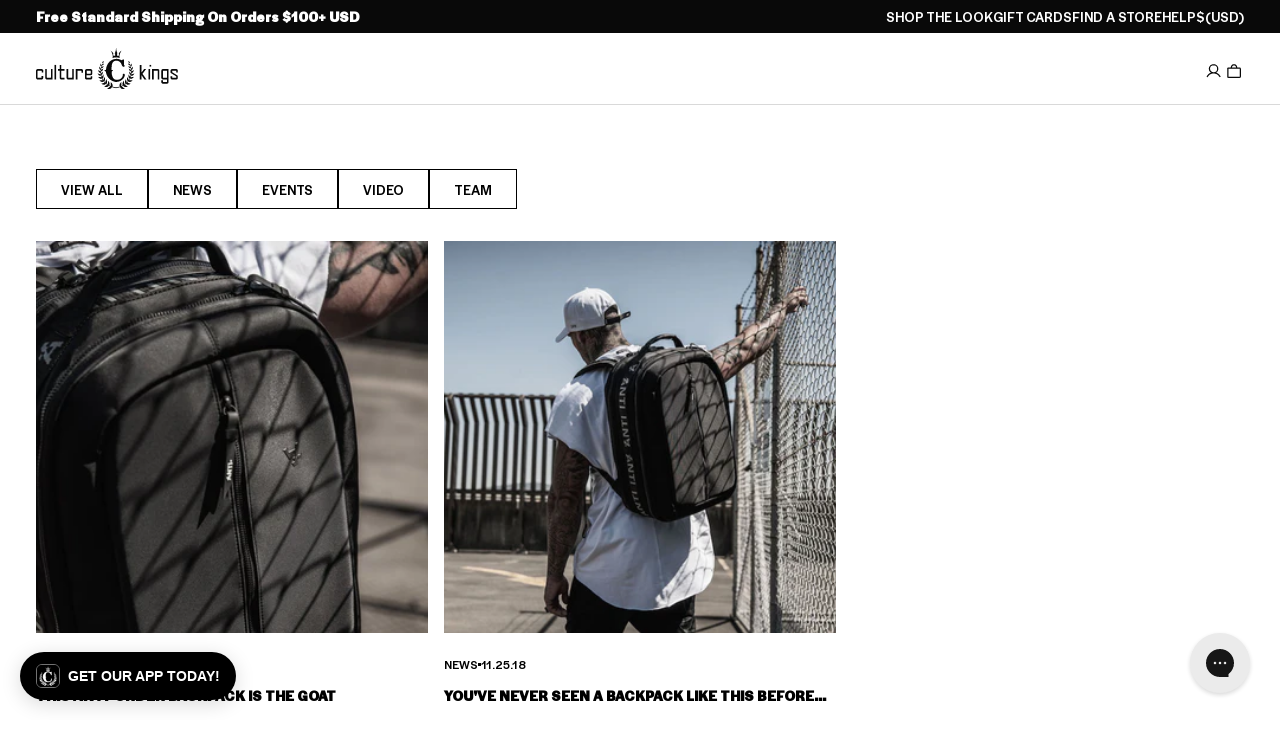

--- FILE ---
content_type: text/html; charset=utf-8
request_url: https://www.culturekings.com/blogs/news/tagged/1pac
body_size: 126618
content:
<!doctype html>
<html class="no-js no-touch   expanded-header-search"
  lang="en"
  data-cart-count="0"
  data-scroll-direction="up"
  data-shop="culture-kings-us.myshopify.com"
  style="--scrollbar-width: 0px;">
  <head>
<script type="text/javascript" src="https://edge.personalizer.io/storefront/2.0.0/js/shopify/storefront.min.js?key=9agfm-z4be0p9y6k0s-qzxdi&shop=culture-kings-us.myshopify.com"></script>
<script>
window.LimeSpot = window.LimeSpot === undefined ? {} : LimeSpot;

LimeSpot.StoreInfo = { Theme: "Culture Kings 2025" };


LimeSpot.CartItems = [];
</script>





<script>
  const blockedScripts = [
    { url: "https://static-tracking.klaviyo.com", category: "C0002,C0004" },
    { url: "https://ecom-app.rakutenadvertising.io/rakuten_advertising.js", category: "C0002,C0004" },
    { url: "https://ct.pinterest.com", category: "C0002,C0004" },
    { url: "https://dx.mountain.com", category: "C0002,C0004" },
    { url: "https://px.mountain.com", category: "C0002,C0004" },
    { url: "https://tr.snapchat.com", category: "C0002,C0004" },
    { url: "https://intg.snapchat.com", category: "C0002,C0004" },
  ];

  function isCategoryAllowed(categoryString) {
    if (!window.OptanonActiveGroups) return false;

    const activeGroups = window.OptanonActiveGroups.split(",").map(cat => cat.trim());
    const requiredCategories = categoryString.split(",").map(cat => cat.trim());

    return requiredCategories.every(cat => activeGroups.includes(cat));
  }

  (function () {
    const originalCreateElement = document.createElement;
    const originalAppendChild = Element.prototype.appendChild;
    const originalInsertBefore = Element.prototype.insertBefore;

    function blockScript(element) {
      if (element.tagName && element.tagName.toLowerCase() === "script") {
        const scriptSrc = element.src || element.getAttribute("src");
        if (scriptSrc) {
          const blockedScript = blockedScripts.find(script => scriptSrc.includes(script.url));
          if (blockedScript) {
            element.setAttribute("data-src", scriptSrc); // Store for debugging
            element.removeAttribute("src"); // Prevent loading
            element.setAttribute("type", "text/plain"); // Prevent execution
          }
        }
      }
    }

    document.createElement = function (tagName) {
      const element = originalCreateElement.call(document, tagName);
      if (tagName.toLowerCase() === "script") {
        const originalSetAttribute = element.setAttribute;
        element.setAttribute = function (name, value) {
          if (name === "src") {
            blockScript(element);
          }
          originalSetAttribute.call(this, name, value);
        };
      }
      return element;
    };

    Element.prototype.appendChild = function (node) {
      blockScript(node);
      return originalAppendChild.call(this, node);
    };

    Element.prototype.insertBefore = function (node, refNode) {
      blockScript(node);
      return originalInsertBefore.call(this, node, refNode);
    };
  })();

  function OptanonWrapper() {
    blockedScripts.forEach(script => {
      if (isCategoryAllowed(script.category)) {
        const scriptElements = document.querySelectorAll(
          `script[type="text/plain"][data-src*="${script.url}"]`
        );
        scriptElements.forEach(scriptElement => {
          scriptElement.removeAttribute("type"); // Allow execution
          scriptElement.setAttribute("src", scriptElement.getAttribute("data-src")); // Restore src to trigger load
        });
      }
    });

    const otLink = document.querySelector(".ot-imprint-link");
    if(!otLink) return;
    // Update the link text to just "Terms of Use"
    otLink.textContent = "Terms of Use";

    // Insert "and" wrapped in a span with margin-left if not already present
    const previousElement = otLink.previousElementSibling;
    if (!previousElement.matches("span.and-text")) {
      const newSpan = document.createElement("span");
      newSpan.classList.add("and-text");
      newSpan.setAttribute("style", "margin-left:5px;");
      newSpan.textContent = "and";
      otLink.parentElement.insertBefore(newSpan, otLink);
    }

    // Append " and consent to our cookies." after the link text if not already present
    const nextElement = otLink.nextElementSibling;
    if (!nextElement || nextElement.matches("span.consent-text")) {
      const newSpan = document.createElement("span");
      newSpan.classList.add("consent-text");
      newSpan.setAttribute("style", "margin-left:5px;");
      newSpan.textContent = "and consent to our cookies.";
      otLink.parentElement.appendChild(newSpan);
    }
  }
</script><link rel="preconnect" href="https://cdn.shopify.com" crossorigin>

<meta name="google-site-verification" content="GAw1SpLQgNigSoGpTGKPor-OIWJ76V0NWhQOS_4USRA" /><meta charset="utf-8">
<meta http-equiv="X-UA-Compatible" content="IE=edge">
<meta name="viewport" content="width=device-width, initial-scale=1.0, viewport-fit=cover">
<meta name="format-detection" content="telephone=no" /><link rel="icon" type="image/png" href="//www.culturekings.com/cdn/shop/files/culture-kings-logo.png?crop=center&height=32&v=1759860680&width=32"><title>News | Translation missing: en.general.meta.tags | Culture Kings US</title><meta name="robots" content="noindex,follow"><link rel="canonical" href="https://www.culturekings.com/blogs/news/tagged/1pac">
  <link rel="alternate" hreflang="en-AU" href="https://www.culturekings.com.au/blogs/news/tagged/1pac">


  <link rel="alternate" hreflang="en-NZ" href="https://www.culturekings.co.nz/blogs/news/tagged/1pac">


  <link rel="alternate" hreflang="en-US" href="https://www.culturekings.com/blogs/news/tagged/1pac">


<link rel="alternate" hreflang="en" href="https://www.culturekings.com.au/blogs/news/tagged/1pac">
<link rel="alternate" hreflang="x-default" href="https://www.culturekings.com.au/blogs/news/tagged/1pac">
<meta name="description" content="Culture Kings US">



<meta property="og:type" content="website">
  <meta property="og:title" content="News">
  <meta property="og:image" content="https://www.culturekings.com/cdn/shop/t/17/assets/meta-image.jpg?v=683575"><meta property="og:url" content="https://www.culturekings.com/blogs/news/tagged/1pac">
<meta property="og:site_name" content="Culture Kings US"><meta name="twitter:site" content="@culturekings"><meta name="twitter:card" content="summary"><meta name="facebook-domain-verification" content="6v1gi4yoirbki8q814lamf6z6vryp8" />
<script id="theme-js-head">document.documentElement.className = document.documentElement.className.replace('no-js', 'js');    document.addEventListener('touchstart', () => document.documentElement.classList.replace('no-touch', 'touch'));    document.addEventListener('DOMContentLoaded', () => {      document.documentElement.style.setProperty('--scrollbar-width', `${window.innerWidth - document.body.clientWidth}px`);      requestAnimationFrame(() => {        document.documentElement.scrollDirection = 'up';      });    });    window.hasDialogSupport = typeof document.createElement('dialog').showModal !== 'undefined';    window.debounce = (fn, wait) => {      let t;      return (...args) => {        clearTimeout(t);        t = setTimeout(() => fn.apply(this, args), wait);      };    };    /* pubsub */    let subscribers = {};    window.subscribe = (eventName, callback) => {      if (subscribers[eventName] === undefined) {        subscribers[eventName] = [];      }      subscribers[eventName] = [...subscribers[eventName], callback];      return function unsubscribe() {        subscribers[eventName] = subscribers[eventName].filter((cb) => {          return cb !== callback;        });      };    };    window.publish = (eventName, data) => {      if (subscribers[eventName]) {        subscribers[eventName].forEach((callback) => {          callback(data);        });      }    };const REPLACE_TEXT = ",712||7½,714||7¼,718||7⅛,734||7¾,738||7⅜,758||7⅝,778||7⅞,";    window.variantReplaceText = variantTitle => {      const stringPrefix = `,${variantTitle}||`;      const hasReplaceText = REPLACE_TEXT.includes(stringPrefix);      return hasReplaceText ? REPLACE_TEXT.split(stringPrefix)[1].split(',')[0] : variantTitle;    };    window.buildQuickAdd = (el, variants, tags = [])  => {      const containerEl = el.querySelector('[data-product-card-quickadd-items]');      if (!containerEl) return;      containerEl.innerHTML = '';      let els = [];      const isFootwear = tags.some(tag => tag.includes('category-footwear'));      containerEl.classList[variants.length > 8 ? 'add' : 'remove']('quickadd-sizes__list--gt-8');      const moreBtn = document.createElement('a');      moreBtn.classList.add('product-radios__label', 'tt--upper', 'product-radios__label--more');      moreBtn.setAttribute('data-product-card-url', '');      moreBtn.setAttribute('aria-label', 'More Sizes available');      moreBtn.innerHTML = 'More';      variants.forEach(variant => {        const button = document.createElement('button');        const isAvailable = variant.available || variant.sellableOnlineQuantity > 0;        const variantTitle = window.variantReplaceText(variant.title);        const sizePrefix = isFootwear ? 'US\u00A0' : '';        const title = isAvailable ? `Add ${sizePrefix}${variantTitle} to cart` : `${sizePrefix}${variantTitle} is out of stock`;        button.type = 'button';        if (!isAvailable) button.setAttribute('disabled', 'disabled');        button.classList = `product-radios__label pointer-events quickadd-sizes__label${!isAvailable ? ' disabled' : ''}`;        button.dataset.variantId = `${variant.id.includes('ProductVariant/') ? variant.id.split('ProductVariant/')[1] : variant.id}`;        button.setAttribute('title', title);        const srTitle = `<span class="sr-only"> ${ variantTitle }</span>`;        const singleOptionText = isAvailable ? `${window.variantStrings.addToCart}${srTitle}` : `${window.variantStrings.soldOut}}${srTitle}`;        const multiOptionText = isAvailable ? `<span class="sr-only">${window.variantStrings.addToCart} </span>${sizePrefix}${variantTitle}` : `<span class="sr-only">${window.variantStrings.soldOut} </span>${sizePrefix}${variantTitle}`;        button.innerHTML = variants.length === 1 ? singleOptionText : multiOptionText;        button.setAttribute('onclick', `          const formEl = event.target.closest('form');          formEl.querySelector('[name=id]').value = event.target.dataset.variantId;          formEl.querySelector('[type=submit]').click();        `);        button.style = `          --radio-background-color: rgba(255, 255, 255, 0.56);          backdrop-filter: var(--backdrop-filter, none);          ${variants.length === 1 ? 'text-transform: uppercase;' : ''}          ${isAvailable ? '--pointer-events: all;' : 'cursor: not-allowed; opacity: 1;'}        `;        els.push(button);        containerEl.appendChild(button);      });      if (containerEl.classList.contains('quickadd-sizes__list--gt-8')) {        containerEl.appendChild(moreBtn);      }    };    window.productCardBadge = tags => {      /* Global Badge Override */      if (window.badgeStrings.global) return window.badgeStrings.global;      /* Custom using badge: prefix */      const badgeTag = tags.find(tag => tag.includes('badge:'));      if (badgeTag) return badgeTag.split('badge:')[1];      /* New */      const newTag = tags.find(tag => tag === 'new');      if (newTag) return window.productBadgeTags['new'] || 'Just Dropped';      const newArrivalsTag = tags.find(tag => tag === 'new-' || tag.includes('new-arrivals'));      if (newArrivalsTag) return window.productBadgeTags['new-arrivals'] || 'Just Dropped';      /* World Exclusive */      const worldExclusiveTag = tags.find(tag => tag.includes('marketing:ck-world-exclusive'));      if (worldExclusiveTag) return window.productBadgeTags['marketing:ck-world-exclusive'] || 'World Exclusive';      /* Back To School */      const backToSchoolTag = tags.find(tag => tag.includes('back-to-school'));      if (backToSchoolTag) return window.productBadgeTags['back-to-school'] || 'Back To School';      return null;    };    window.renderMultiBuyPromo = (cardEl, tags = [], price) => {      const values = (tags || []).filter(tag => tag.startsWith('script=group_override:') || tag.includes('type=percentage'))        .map(tag => parseFloat(tag.split('value=')[1].split(':')[0]));      const bestPromo = values.length ? Math.max(...values) : null;      const el = cardEl.querySelector('[data-product-card-promo]');      if (!el) return;      const override = (tags || []).find(tag => tag.startsWith('promo_override='));        if (override) {          const message = override.split('promo_override=')[1];          if (message) {            el.innerHTML = `<span>${message}</span>`;            el.classList.remove('hide');            return;          }        }      const fixed = (tags || []).find(tag =>        tag.startsWith('script=group_override:') &&        tag.includes('value=') &&        tag.includes('qty=')      );      if (fixed) {        const value = parseFloat(fixed.split('value=')[1]?.split(':')[0]);        const qty = parseInt(fixed.split('qty=')[1]?.split(':')[0], 10);        if (!isNaN(value) && !isNaN(qty)) {          const deal = value / 100;          const regular = price * qty;          const percent = Math.round(((regular - deal) / regular) * 100);          el.innerHTML = `<span>Save ${percent}% — with ${qty} for $${deal.toFixed(2)}</span>`;          el.classList.remove('hide');          return;        }      }      if (bestPromo) {        el.innerHTML = `<span>Multi Buy - Up To ${bestPromo}% Off</span>`;        el.classList.remove('hide');      } else {        el.innerHTML = '';        el.classList.add('hide');      }    };    window.productCardLoad = (e, data, cardEl) => {      cardEl = typeof cardEl !== 'undefined' ? cardEl : e.target.closest('[data-product-card]');      data = typeof data !== 'undefined' ? data : JSON.parse(e.target.dataset.swatch);      /* build swatches */      buildQuickAdd(cardEl, data.variants, data.tags || []);      /* loading state: begin */      cardEl.classList?.add('product-card--loading');      window.renderMultiBuyPromo(cardEl, data.tags || [], data.price);      const forceSoldOut = data.tags.find(tag => tag.includes('marketing:force-sold-out'));      const quickAddSizes = cardEl.querySelector('quickadd-sizes');      if (forceSoldOut && quickAddSizes) {        quickAddSizes.classList?.add('force-sold-out');      }      /* swatch active class: remove previous */      cardEl.querySelector('.swatches__item--active')?.classList?.remove('swatches__item--active');      /* swatch active class: add to clicked swatch */      e && e.target.classList.add('swatches__item--active');      /* update card: image */      cardEl.querySelectorAll('[data-product-card-image]').forEach((el, index) => {        const srcEl = el.querySelector('[data-product-card-image-src]');        const srcsetEl = el.querySelector('[data-product-card-image-srcset]');        let src = index === 0 && data.hasOwnProperty('image') ? `${data.image}&width=500` : data.images[index] && data.images[index].src ? data.images[index].src : data.images[index] || null;        let srcset = data.images[index] && data.images[index].srcset ? data.images[index].srcset : src;        let srcsetLarge = data.images[index] && data.images[index].srcsetLarge ? data.images[index].srcsetLarge : srcset?.replace('&width=500', '&width=800');        if (src && !src.includes('width=')) src = `${src}&width=500`;        if (srcset && !srcset.includes('width=')) srcset = `${srcset}&width=500`;        if (srcsetLarge && !srcsetLarge.includes('width=')) srcsetLarge = `${srcsetLarge}&width=800`;        if (srcsetEl && srcsetLarge) srcsetEl.srcset = srcsetLarge;        if (srcEl) {          srcEl.alt = data.images[index] && data.images[index].hasOwnProperty('alt') ? data.images[index].alt : '';          srcEl.src = src;          srcEl.srcset = srcset;          srcEl.removeAttribute('hidden');        }      });      /* update vendor */      const brandEl = cardEl.querySelector('[data-product-card-brand]');      if (brandEl) {        const brandTextEl = brandEl.querySelector('[data-product-card-brand-text]');        const brandLogoEl = brandEl.querySelector('[data-product-card-brand-logo]');        if (data.vendor) {          if (brandTextEl) brandTextEl.innerText = data.vendor;          if (brandLogoEl) {            const brandTag = data.tags.find(tag => tag.includes('brand-'));            if (brandTag) {              const img = document.createElement('img');              img.alt = `${data.vendor} logo`;              img.height = 28;              img.loading = 'lazy';              img.src = `https://culture-kings-static.imgix.net/images/logos-left/${brandTag}.jpg?h=70&auto=compress,format`;              img.style = `                height: 100%;                object-fit: contain;                object-position: 0 0;                width: 100%;              `;              img.width = 120;              brandLogoEl.appendChild(img);            }          }        } else {          if (brandTextEl) brandTextEl.classList.add('hide');        }      }      /* update card: url */      const urlEls = cardEl.querySelectorAll('[data-product-card-url]');      urlEls.forEach(el => {        const url = data.url || `${window.routes.root_url}products/${data.handle}`;        el.href = url;        el.title = `View ${data.title} in ${data.variantName} product details`;      });      /* update card: price */      const compareAtEl = cardEl.querySelector('[data-product-card-price-compare]');      const priceEl = cardEl.querySelector('[data-product-card-price-regular]');      const savingsEl = cardEl.querySelector('[data-product-card-price-savings]');      let isSale = data.isOnSale || false;      let compareAtAmount = data.priceCompareAt || data.compareAtPrice;      let priceAmount = data.priceAmount || data.price;      let discountAmount;      if (!isSale) {        const discountScriptTagPrefix = 'script=percent:value=';        const discountScriptTag = data.tags.find(tag => tag.includes(discountScriptTagPrefix));        discountAmount = discountScriptTag ? discountScriptTag.split(discountScriptTagPrefix)[1] : null;        const hasDiscount = discountAmount !== null;        const discountFraction = hasDiscount ? (100 - parseFloat(discountAmount)) / 100 : null;        compareAtAmount = hasDiscount ? parseFloat(priceAmount) : data.priceCompareAt || data.compareAtPrice;        if (hasDiscount) priceAmount = parseFloat(priceAmount) * discountFraction;        isSale = discountAmount || parseFloat(compareAtAmount) > parseFloat(priceAmount);      }      const compareAt = compareAtAmount ? typeof compareAtAmount === 'string' ? compareAtAmount : `$${compareAtAmount.toString().includes('.') ? compareAtAmount.toFixed(2) : compareAtAmount}` : 0;      const price =        typeof data.price === 'string'          ? priceAmount          : `$${              priceAmount.toString().includes('.')                ? priceAmount.toFixed(2)                : priceAmount            }`;      if (priceEl) priceEl.innerText = price;      if (isSale) {        if (compareAtEl) compareAtEl.innerText = compareAt;        if (compareAtEl) compareAtEl.classList.remove('hide');        /* update card: savings */        if (savingsEl) {          const savingsAmount = (discountAmount ? parseFloat(discountAmount) : (1 - parseFloat(priceAmount)/parseFloat(compareAtAmount)) * 100);          savingsEl.innerText = `Save ${Math.round(savingsAmount)}%`;          savingsEl.classList?.remove('hide');        }      } else {        if (compareAtEl) compareAtEl.innerText = '';        if (compareAtEl) compareAtEl.classList.add('hide');        if (savingsEl) {          savingsEl.classList?.add('hide');          savingsEl.innerText = '';        }      }      /* update card: badge */      const badgeEl = cardEl.querySelector('[data-product-card-badge');      const badgeTextEl = badgeEl?.querySelector('[data-badge-text');      const saleBadgeTextEl = badgeEl?.querySelector('[data-sale-badge-text');      let badge = productCardBadge(data.tags);              if (data.productType === 'Gift Cards') badge = null;            if (isSale && ['Just Dropped', 'Best Seller'].includes(badge)) badge = null;      if (badge) {        if (badgeTextEl) {          badgeTextEl.innerText = badge;          if (badgeTextEl.classList) badgeTextEl.classList.remove('hide');        }      } else {        if (badgeTextEl) {          if (badgeTextEl.classList) badgeTextEl.classList.add('hide');          badgeTextEl.innerText = '';        }      }      if (isSale) {        if (saleBadgeTextEl) {          if (saleBadgeTextEl.classList) saleBadgeTextEl.classList = 'badge__text badge__text--sale';          saleBadgeTextEl.style.setProperty('--badge-fill-background-color', 'var(--black)');          saleBadgeTextEl.style.setProperty('--badge-fill-color', 'var(--white)');          saleBadgeTextEl.innerText = window.badgeStrings.sale;          if (saleBadgeTextEl.classList)saleBadgeTextEl.classList.remove('hide');        }      } else {        if (saleBadgeTextEl) {          if (saleBadgeTextEl.classList) saleBadgeTextEl.classList = `badge__text badge__text--fill hide`;          saleBadgeTextEl.style.setProperty('--badge-fill-background-color', null);          saleBadgeTextEl.style.setProperty('--badge-fill-color', null);          saleBadgeTextEl.innerText = '';        }      }      /* update card: rating */      const ratingsEl = cardEl.querySelector('[data-product-card-ratings]');      const ratingsSrEl = cardEl.querySelector('[data-product-card-ratings-sr-el]');      const ratingsValueEl = cardEl.querySelector('[data-product-card-ratings-value]');      const ratingsCountEl = cardEl.querySelector('[data-product-card-ratings-count]');      if (ratingsValueEl && data.meta?.yotpo?.reviews_average) {        ratingsValueEl.setAttribute('content', data.meta?.yotpo?.reviews_average);        ratingsValueEl.innerText = data.meta?.yotpo?.reviews_average;      } else {        if (ratingsValueEl) {          ratingsValueEl.setAttribute('content', 0);        }      }      if (ratingsCountEl && data.meta?.yotpo?.reviews_count) {        ratingsCountEl.setAttribute('content', data.meta?.yotpo?.reviews_count);        ratingsCountEl.innerText = data.meta?.yotpo?.reviews_count;        if (ratingsSrEl) ratingsSrEl.innerText = `${data.meta?.yotpo?.reviews_count} reviews with an average of ${data.meta?.yotpo?.reviews_average} star rating`;      } else {        if (ratingsSrEl) ratingsSrEl.innerText = `No reviews for this product yet`;        if (ratingsCountEl) {          ratingsCountEl.setAttribute('content', 0);        }      }      /* update card: title */      const titleEl = cardEl.querySelector('[data-product-card-title]');      if (cardEl && titleEl) titleEl.innerText = data.title.replace(/&lt;br&gt;/g, "\n").replace(/&#39;/g , "\'");      /* update card: variant name */      const variantEl = cardEl.querySelector('[data-product-card-variant-name]');      if (variantEl) variantEl.innerText = data.variantName;      const dateStr = data.meta?.drop?.datetime;      if (dateStr) {        const countdown = cardEl.querySelector('[data-drop-datetime]');        countdown.dataset.dropDatetime = dateStr.replace(" ", "T");      }    };    /**     * Convert a date to another timezone     *     * @param {date} date Date to convert     * @param {*} timezone Timezone string     * @returns Date     */    window.dateInTimezone = (dateString, timezone) => {      const date = new Date(dateString);      const invdate = new Date(date.toLocaleString('en-US', {        timeZone: timezone      }));      const diff = date.getTime() - invdate.getTime();      const timeZoneDate = new Date(date.getTime() + diff);      return timeZoneDate;    };let storageLayout = localStorage.getItem('gridLayout');if (storageLayout) {  if (window.matchMedia('(min-width: 1024px)').matches) {    storageLayout = storageLayout === 'medium' ? 'extra-large' : storageLayout;  } else if (storageLayout === 'extra-large') {    storageLayout = 'medium';  }}const layout = storageLayout !== null ? storageLayout : window.matchMedia('(min-width: 1024px)').matches ? 'extra-large' : 'medium';document.documentElement.dataset.gridLayout = layout;window.sizeReplaceText = ["712||7½","714||7¼","718||7⅛","734||7¾","738||7⅜","758||7⅝","778||7⅞"].map(size => {    const sizeSplit = size.split('||');    return {      title: sizeSplit[0],      replace: sizeSplit[1],    }  });  window.sizeReplaceText = window.sizeReplaceText.reduce((item, currentItem) => {    item[currentItem.title] = currentItem.replace;    return item;  }, {});window.productBadgeTagsMap = ["new||Just Dropped"," new-arrivals||Just Dropped"," marketing:ck-world-exclusive||World Exclusive"].map(tag => {    const tagSplit = tag.split('||');    return {      tag: tagSplit[0].replaceAll(' ', ''),      title: tagSplit[1],    }  });  window.productBadgeTags = window.productBadgeTagsMap.reduce((item, currentItem) => {    item[currentItem.tag] = currentItem.title;    return item;  }, {});/* constants */const ON_CHANGE_DEBOUNCE_TIMER = 300;window.PUB_SUB_EVENTS = {  cartError: 'cart-error',  cartUpdate: 'cart-update',  cartView: 'cart-view',  collectionUpdate: 'collection-update',  facetUpdate: 'facet-update',  featureTileView: 'feature-tile-view',  navClose: 'nav-close',  navOpen: 'nav-open',  openReleaseDialog: 'open-release-dialog',  productClick: 'product-click',  promotionView: 'promotion-view',  quantityUpdate: 'quantity-update',  searchToggle: 'search-toggle',  usersCountryReady: 'users-country-ready',  variantChange: 'variant-change',  viewItemList: 'view-item-list',};window.freeShipping = '';window.breakpoints = {  desktop: '1024px',  mobile: '1023px',};window.headerScrolledThreshold = 201;window.assetUrls = {  'swiper.js': "\/\/www.culturekings.com\/cdn\/shop\/t\/17\/assets\/swiper.js?v=115785340122829458061753734496",  'air-datepicker.js': "\/\/www.culturekings.com\/cdn\/shop\/t\/17\/assets\/air-datepicker.js?v=683575",};window.theme = {  strings: {    addToCart: "Add to bag",    soldOut: "Sold out",    unavailable: "Unavailable",    shipping_method_message: "Translation missing: en.shopify.checkout.general.shipping_method_message",    shipping_method_message_url: "Translation missing: en.shopify.checkout.general.shipping_method_message_url",    shipping_method_message_url_label: "Translation missing: en.shopify.checkout.general.shipping_method_message_url_label",    releases_success_message: "You will be notified when this drops!",    releases_error_message: "Something went wrong. Please enter a valid phone number including the country code. For example: +1 888 555 1234"  },  moneyFormat: "${{amount}} USD",  timeZone: "-08:00"};window.routes = {  cart_url: '/cart',  cart_add_url: '/cart/add',  cart_change_url: '/cart/change',  cart_update_url: '/cart/update',  root_url: '/',  shop_url: 'https://www.culturekings.com',};window.cartStrings = {  error: `There was an error while updating your bag. Please try again.`,  quantityError: `You can only add {{ quantity }} of this item to your bag.`,};window.badgeStrings = {  sale: `Sale`,  global: "",};window.variantStrings = {  addToCart: `Add to bag`,  soldOut: `Sold out`,  unavailable: `Unavailable`,};        window.freeShipping = {      amount: 10000    };  //# sourceMappingURL=[data-uri]* base64'd inline sourcemap */
</script><script>window.performance && window.performance.mark && window.performance.mark('shopify.content_for_header.start');</script><meta name="facebook-domain-verification" content="4thyvhm4fkvkzkf5l1xx2rmoydnakz">
<meta id="shopify-digital-wallet" name="shopify-digital-wallet" content="/21146461/digital_wallets/dialog">
<meta name="shopify-checkout-api-token" content="006f958feaf55788fcd9233f655ef2b1">
<meta id="in-context-paypal-metadata" data-shop-id="21146461" data-venmo-supported="false" data-environment="production" data-locale="en_US" data-paypal-v4="true" data-currency="USD">
<link rel="alternate" type="application/atom+xml" title="Feed" href="/blogs/news/tagged/1pac.atom" />
<script async="async" src="/checkouts/internal/preloads.js?locale=en-US"></script>
<link rel="preconnect" href="https://shop.app" crossorigin="anonymous">
<script async="async" src="https://shop.app/checkouts/internal/preloads.js?locale=en-US&shop_id=21146461" crossorigin="anonymous"></script>
<script id="apple-pay-shop-capabilities" type="application/json">{"shopId":21146461,"countryCode":"US","currencyCode":"USD","merchantCapabilities":["supports3DS"],"merchantId":"gid:\/\/shopify\/Shop\/21146461","merchantName":"Culture Kings US","requiredBillingContactFields":["postalAddress","email","phone"],"requiredShippingContactFields":["postalAddress","email","phone"],"shippingType":"shipping","supportedNetworks":["visa","masterCard","amex","discover","elo","jcb"],"total":{"type":"pending","label":"Culture Kings US","amount":"1.00"},"shopifyPaymentsEnabled":true,"supportsSubscriptions":true}</script>
<script id="shopify-features" type="application/json">{"accessToken":"006f958feaf55788fcd9233f655ef2b1","betas":["rich-media-storefront-analytics"],"domain":"www.culturekings.com","predictiveSearch":true,"shopId":21146461,"locale":"en"}</script>
<script>var Shopify = Shopify || {};
Shopify.shop = "culture-kings-us.myshopify.com";
Shopify.locale = "en";
Shopify.currency = {"active":"USD","rate":"1.0"};
Shopify.country = "US";
Shopify.theme = {"name":"Culture Kings 2025","id":135004913777,"schema_name":"Pivotmade theme","schema_version":"2026-01-20-2","theme_store_id":null,"role":"main"};
Shopify.theme.handle = "null";
Shopify.theme.style = {"id":null,"handle":null};
Shopify.cdnHost = "www.culturekings.com/cdn";
Shopify.routes = Shopify.routes || {};
Shopify.routes.root = "/";</script>
<script type="module">!function(o){(o.Shopify=o.Shopify||{}).modules=!0}(window);</script>
<script>!function(o){function n(){var o=[];function n(){o.push(Array.prototype.slice.apply(arguments))}return n.q=o,n}var t=o.Shopify=o.Shopify||{};t.loadFeatures=n(),t.autoloadFeatures=n()}(window);</script>
<script>
  window.ShopifyPay = window.ShopifyPay || {};
  window.ShopifyPay.apiHost = "shop.app\/pay";
  window.ShopifyPay.redirectState = null;
</script>
<script id="shop-js-analytics" type="application/json">{"pageType":"blog"}</script>
<script defer="defer" async type="module" src="//www.culturekings.com/cdn/shopifycloud/shop-js/modules/v2/client.init-shop-cart-sync_BdyHc3Nr.en.esm.js"></script>
<script defer="defer" async type="module" src="//www.culturekings.com/cdn/shopifycloud/shop-js/modules/v2/chunk.common_Daul8nwZ.esm.js"></script>
<script type="module">
  await import("//www.culturekings.com/cdn/shopifycloud/shop-js/modules/v2/client.init-shop-cart-sync_BdyHc3Nr.en.esm.js");
await import("//www.culturekings.com/cdn/shopifycloud/shop-js/modules/v2/chunk.common_Daul8nwZ.esm.js");

  window.Shopify.SignInWithShop?.initShopCartSync?.({"fedCMEnabled":true,"windoidEnabled":true});

</script>
<script>
  window.Shopify = window.Shopify || {};
  if (!window.Shopify.featureAssets) window.Shopify.featureAssets = {};
  window.Shopify.featureAssets['shop-js'] = {"shop-cart-sync":["modules/v2/client.shop-cart-sync_QYOiDySF.en.esm.js","modules/v2/chunk.common_Daul8nwZ.esm.js"],"init-fed-cm":["modules/v2/client.init-fed-cm_DchLp9rc.en.esm.js","modules/v2/chunk.common_Daul8nwZ.esm.js"],"shop-button":["modules/v2/client.shop-button_OV7bAJc5.en.esm.js","modules/v2/chunk.common_Daul8nwZ.esm.js"],"init-windoid":["modules/v2/client.init-windoid_DwxFKQ8e.en.esm.js","modules/v2/chunk.common_Daul8nwZ.esm.js"],"shop-cash-offers":["modules/v2/client.shop-cash-offers_DWtL6Bq3.en.esm.js","modules/v2/chunk.common_Daul8nwZ.esm.js","modules/v2/chunk.modal_CQq8HTM6.esm.js"],"shop-toast-manager":["modules/v2/client.shop-toast-manager_CX9r1SjA.en.esm.js","modules/v2/chunk.common_Daul8nwZ.esm.js"],"init-shop-email-lookup-coordinator":["modules/v2/client.init-shop-email-lookup-coordinator_UhKnw74l.en.esm.js","modules/v2/chunk.common_Daul8nwZ.esm.js"],"pay-button":["modules/v2/client.pay-button_DzxNnLDY.en.esm.js","modules/v2/chunk.common_Daul8nwZ.esm.js"],"avatar":["modules/v2/client.avatar_BTnouDA3.en.esm.js"],"init-shop-cart-sync":["modules/v2/client.init-shop-cart-sync_BdyHc3Nr.en.esm.js","modules/v2/chunk.common_Daul8nwZ.esm.js"],"shop-login-button":["modules/v2/client.shop-login-button_D8B466_1.en.esm.js","modules/v2/chunk.common_Daul8nwZ.esm.js","modules/v2/chunk.modal_CQq8HTM6.esm.js"],"init-customer-accounts-sign-up":["modules/v2/client.init-customer-accounts-sign-up_C8fpPm4i.en.esm.js","modules/v2/client.shop-login-button_D8B466_1.en.esm.js","modules/v2/chunk.common_Daul8nwZ.esm.js","modules/v2/chunk.modal_CQq8HTM6.esm.js"],"init-shop-for-new-customer-accounts":["modules/v2/client.init-shop-for-new-customer-accounts_CVTO0Ztu.en.esm.js","modules/v2/client.shop-login-button_D8B466_1.en.esm.js","modules/v2/chunk.common_Daul8nwZ.esm.js","modules/v2/chunk.modal_CQq8HTM6.esm.js"],"init-customer-accounts":["modules/v2/client.init-customer-accounts_dRgKMfrE.en.esm.js","modules/v2/client.shop-login-button_D8B466_1.en.esm.js","modules/v2/chunk.common_Daul8nwZ.esm.js","modules/v2/chunk.modal_CQq8HTM6.esm.js"],"shop-follow-button":["modules/v2/client.shop-follow-button_CkZpjEct.en.esm.js","modules/v2/chunk.common_Daul8nwZ.esm.js","modules/v2/chunk.modal_CQq8HTM6.esm.js"],"lead-capture":["modules/v2/client.lead-capture_BntHBhfp.en.esm.js","modules/v2/chunk.common_Daul8nwZ.esm.js","modules/v2/chunk.modal_CQq8HTM6.esm.js"],"checkout-modal":["modules/v2/client.checkout-modal_CfxcYbTm.en.esm.js","modules/v2/chunk.common_Daul8nwZ.esm.js","modules/v2/chunk.modal_CQq8HTM6.esm.js"],"shop-login":["modules/v2/client.shop-login_Da4GZ2H6.en.esm.js","modules/v2/chunk.common_Daul8nwZ.esm.js","modules/v2/chunk.modal_CQq8HTM6.esm.js"],"payment-terms":["modules/v2/client.payment-terms_MV4M3zvL.en.esm.js","modules/v2/chunk.common_Daul8nwZ.esm.js","modules/v2/chunk.modal_CQq8HTM6.esm.js"]};
</script>
<script>(function() {
  var isLoaded = false;
  function asyncLoad() {
    if (isLoaded) return;
    isLoaded = true;
    var urls = ["https:\/\/cdn-scripts.signifyd.com\/shopify\/script-tag.js?shop=culture-kings-us.myshopify.com","\/\/social-login.oxiapps.com\/api\/init?vt=928352\u0026shop=culture-kings-us.myshopify.com","https:\/\/tag.rmp.rakuten.com\/123199.ct.js?shop=culture-kings-us.myshopify.com","https:\/\/d38xvr37kwwhcm.cloudfront.net\/js\/grin-sdk.js?shop=culture-kings-us.myshopify.com","\/\/swymv3premium-01.azureedge.net\/code\/custom\/swym-auth-checker.js?shop=culture-kings-us.myshopify.com","https:\/\/intg.snapchat.com\/shopify\/shopify-scevent-init.js?id=a5172a0d-0d3f-4e99-889d-52a7fb35eff6\u0026shop=culture-kings-us.myshopify.com","https:\/\/cdn.tapcart.com\/webbridge-sdk\/webbridge.umd.js?shop=culture-kings-us.myshopify.com","https:\/\/assets.tapcart.com\/__tc-ck-loader\/index.js?appId=lV7vf6cOcx\u0026environment=production\u0026shop=culture-kings-us.myshopify.com","https:\/\/config.gorgias.chat\/bundle-loader\/01GYCCDPJA2S6YGQKQH5CACY3K?source=shopify1click\u0026shop=culture-kings-us.myshopify.com","https:\/\/cdn.9gtb.com\/loader.js?g_cvt_id=11bda2c7-40a0-43f8-ba97-86d46671f2d6\u0026shop=culture-kings-us.myshopify.com","https:\/\/edge.personalizer.io\/storefront\/2.0.0\/js\/shopify\/storefront.min.js?key=strca-qz4r0wzb9g6flq0bxn-zyghz\u0026shop=culture-kings-us.myshopify.com"];
    for (var i = 0; i < urls.length; i++) {
      var s = document.createElement('script');
      s.type = 'text/javascript';
      s.async = true;
      s.src = urls[i];
      var x = document.getElementsByTagName('script')[0];
      x.parentNode.insertBefore(s, x);
    }
  };
  if(window.attachEvent) {
    window.attachEvent('onload', asyncLoad);
  } else {
    window.addEventListener('load', asyncLoad, false);
  }
})();</script>
<script id="__st">var __st={"a":21146461,"offset":-28800,"reqid":"edec8c6d-47fa-4852-8e29-d34fd17c2b42-1768995175","pageurl":"www.culturekings.com\/blogs\/news\/tagged\/1pac","s":"blogs-99361106","u":"b5f3892b39ad","p":"blog","rtyp":"blog","rid":99361106};</script>
<script>window.ShopifyPaypalV4VisibilityTracking = true;</script>
<script id="captcha-bootstrap">!function(){'use strict';const t='contact',e='account',n='new_comment',o=[[t,t],['blogs',n],['comments',n],[t,'customer']],c=[[e,'customer_login'],[e,'guest_login'],[e,'recover_customer_password'],[e,'create_customer']],r=t=>t.map((([t,e])=>`form[action*='/${t}']:not([data-nocaptcha='true']) input[name='form_type'][value='${e}']`)).join(','),a=t=>()=>t?[...document.querySelectorAll(t)].map((t=>t.form)):[];function s(){const t=[...o],e=r(t);return a(e)}const i='password',u='form_key',d=['recaptcha-v3-token','g-recaptcha-response','h-captcha-response',i],f=()=>{try{return window.sessionStorage}catch{return}},m='__shopify_v',_=t=>t.elements[u];function p(t,e,n=!1){try{const o=window.sessionStorage,c=JSON.parse(o.getItem(e)),{data:r}=function(t){const{data:e,action:n}=t;return t[m]||n?{data:e,action:n}:{data:t,action:n}}(c);for(const[e,n]of Object.entries(r))t.elements[e]&&(t.elements[e].value=n);n&&o.removeItem(e)}catch(o){console.error('form repopulation failed',{error:o})}}const l='form_type',E='cptcha';function T(t){t.dataset[E]=!0}const w=window,h=w.document,L='Shopify',v='ce_forms',y='captcha';let A=!1;((t,e)=>{const n=(g='f06e6c50-85a8-45c8-87d0-21a2b65856fe',I='https://cdn.shopify.com/shopifycloud/storefront-forms-hcaptcha/ce_storefront_forms_captcha_hcaptcha.v1.5.2.iife.js',D={infoText:'Protected by hCaptcha',privacyText:'Privacy',termsText:'Terms'},(t,e,n)=>{const o=w[L][v],c=o.bindForm;if(c)return c(t,g,e,D).then(n);var r;o.q.push([[t,g,e,D],n]),r=I,A||(h.body.append(Object.assign(h.createElement('script'),{id:'captcha-provider',async:!0,src:r})),A=!0)});var g,I,D;w[L]=w[L]||{},w[L][v]=w[L][v]||{},w[L][v].q=[],w[L][y]=w[L][y]||{},w[L][y].protect=function(t,e){n(t,void 0,e),T(t)},Object.freeze(w[L][y]),function(t,e,n,w,h,L){const[v,y,A,g]=function(t,e,n){const i=e?o:[],u=t?c:[],d=[...i,...u],f=r(d),m=r(i),_=r(d.filter((([t,e])=>n.includes(e))));return[a(f),a(m),a(_),s()]}(w,h,L),I=t=>{const e=t.target;return e instanceof HTMLFormElement?e:e&&e.form},D=t=>v().includes(t);t.addEventListener('submit',(t=>{const e=I(t);if(!e)return;const n=D(e)&&!e.dataset.hcaptchaBound&&!e.dataset.recaptchaBound,o=_(e),c=g().includes(e)&&(!o||!o.value);(n||c)&&t.preventDefault(),c&&!n&&(function(t){try{if(!f())return;!function(t){const e=f();if(!e)return;const n=_(t);if(!n)return;const o=n.value;o&&e.removeItem(o)}(t);const e=Array.from(Array(32),(()=>Math.random().toString(36)[2])).join('');!function(t,e){_(t)||t.append(Object.assign(document.createElement('input'),{type:'hidden',name:u})),t.elements[u].value=e}(t,e),function(t,e){const n=f();if(!n)return;const o=[...t.querySelectorAll(`input[type='${i}']`)].map((({name:t})=>t)),c=[...d,...o],r={};for(const[a,s]of new FormData(t).entries())c.includes(a)||(r[a]=s);n.setItem(e,JSON.stringify({[m]:1,action:t.action,data:r}))}(t,e)}catch(e){console.error('failed to persist form',e)}}(e),e.submit())}));const S=(t,e)=>{t&&!t.dataset[E]&&(n(t,e.some((e=>e===t))),T(t))};for(const o of['focusin','change'])t.addEventListener(o,(t=>{const e=I(t);D(e)&&S(e,y())}));const B=e.get('form_key'),M=e.get(l),P=B&&M;t.addEventListener('DOMContentLoaded',(()=>{const t=y();if(P)for(const e of t)e.elements[l].value===M&&p(e,B);[...new Set([...A(),...v().filter((t=>'true'===t.dataset.shopifyCaptcha))])].forEach((e=>S(e,t)))}))}(h,new URLSearchParams(w.location.search),n,t,e,['guest_login'])})(!0,!0)}();</script>
<script integrity="sha256-4kQ18oKyAcykRKYeNunJcIwy7WH5gtpwJnB7kiuLZ1E=" data-source-attribution="shopify.loadfeatures" defer="defer" src="//www.culturekings.com/cdn/shopifycloud/storefront/assets/storefront/load_feature-a0a9edcb.js" crossorigin="anonymous"></script>
<script crossorigin="anonymous" defer="defer" src="//www.culturekings.com/cdn/shopifycloud/storefront/assets/shopify_pay/storefront-65b4c6d7.js?v=20250812"></script>
<script data-source-attribution="shopify.dynamic_checkout.dynamic.init">var Shopify=Shopify||{};Shopify.PaymentButton=Shopify.PaymentButton||{isStorefrontPortableWallets:!0,init:function(){window.Shopify.PaymentButton.init=function(){};var t=document.createElement("script");t.src="https://www.culturekings.com/cdn/shopifycloud/portable-wallets/latest/portable-wallets.en.js",t.type="module",document.head.appendChild(t)}};
</script>
<script data-source-attribution="shopify.dynamic_checkout.buyer_consent">
  function portableWalletsHideBuyerConsent(e){var t=document.getElementById("shopify-buyer-consent"),n=document.getElementById("shopify-subscription-policy-button");t&&n&&(t.classList.add("hidden"),t.setAttribute("aria-hidden","true"),n.removeEventListener("click",e))}function portableWalletsShowBuyerConsent(e){var t=document.getElementById("shopify-buyer-consent"),n=document.getElementById("shopify-subscription-policy-button");t&&n&&(t.classList.remove("hidden"),t.removeAttribute("aria-hidden"),n.addEventListener("click",e))}window.Shopify?.PaymentButton&&(window.Shopify.PaymentButton.hideBuyerConsent=portableWalletsHideBuyerConsent,window.Shopify.PaymentButton.showBuyerConsent=portableWalletsShowBuyerConsent);
</script>
<script data-source-attribution="shopify.dynamic_checkout.cart.bootstrap">document.addEventListener("DOMContentLoaded",(function(){function t(){return document.querySelector("shopify-accelerated-checkout-cart, shopify-accelerated-checkout")}if(t())Shopify.PaymentButton.init();else{new MutationObserver((function(e,n){t()&&(Shopify.PaymentButton.init(),n.disconnect())})).observe(document.body,{childList:!0,subtree:!0})}}));
</script>
<link id="shopify-accelerated-checkout-styles" rel="stylesheet" media="screen" href="https://www.culturekings.com/cdn/shopifycloud/portable-wallets/latest/accelerated-checkout-backwards-compat.css" crossorigin="anonymous">
<style id="shopify-accelerated-checkout-cart">
        #shopify-buyer-consent {
  margin-top: 1em;
  display: inline-block;
  width: 100%;
}

#shopify-buyer-consent.hidden {
  display: none;
}

#shopify-subscription-policy-button {
  background: none;
  border: none;
  padding: 0;
  text-decoration: underline;
  font-size: inherit;
  cursor: pointer;
}

#shopify-subscription-policy-button::before {
  box-shadow: none;
}

      </style>

<script>window.performance && window.performance.mark && window.performance.mark('shopify.content_for_header.end');</script>
<style id="theme-css">@font-face {  font-family: "Halyard";  src: url(//www.culturekings.com/cdn/shop/t/17/assets/halyard-display.woff2?v=108746119255397083871756155692) format('woff2');  font-display: swap;}@font-face {  font-family: "RuderPlakat";  src: url(//www.culturekings.com/cdn/shop/t/17/assets/RuderPlakatLLVar.woff2?v=56688050251813721871757374520) format('woff2');  font-display: swap;}:root {  --font-body: Halyard, sans-serif;  --font-condensed: RuderPlakat, sans-serif;  --font-heading: RuderPlakat, sans-serif;}.font-bold {  font-family: var(--font-body);  font-variation-settings: 'wght' 500;}.font-heading {  font-family: var(--font-heading);  font-variation-settings: 'wght' var(--font-weight, 700);}.font-condensed {  font-family: var(--font-condensed);  font-variation-settings: 'wght' var(--font-weight, 700);}.font-medium {  font-variation-settings: 'wght' 500;}* {  box-sizing: inherit;  margin: 0;  padding: 0;}body {  background-color: var(--light);  color: var(--dark);  font-family: var(--font-body);  -webkit-font-smoothing: antialiased;  -moz-osx-font-smoothing: grayscale;  display: flex;  flex-direction: column;  /* font-size: var(--body-font-size, 87.5%); */  /* font-size: var(--body-font-size, clamp(75%, 3vw, 87.5%)); */  /* min-height: 100vh; */}button {  background: none;  border: none;  color: var(--button-color, inherit);  cursor: var(--button-cursor, pointer);  font-family: var(--button-font-family, var(--font-body));}html {  background-color: var(--light);  box-sizing: border-box;  /* scroll-behavior: var(--prefers-reduced-motion-auto, smooth); */}b,strong {  font-variation-settings: "wght" 700;  font-weight: 700;}h1,h2,h3,h4,h5,h6 {  font-family: var(--font-heading);  font-weight: 400;  letter-spacing: 0.05em;}details > * {  box-sizing: border-box;}dialog {  border: none;  border-radius: 0;  margin: auto;}img {  display: block;  height: auto;  max-width: 100%;}input {  font-family: inherit;}main {  flex-grow: 1;  z-index: var(--main-z-index, 1);}summary {  cursor: pointer;  list-style: none;  user-select: none;}summary::-webkit-details-marker {  display: none;}textarea {  font-family: inherit;  resize: vertical;}::backdrop {  background-color: var(--backdrop-background-color);  backdrop-filter: var(--backdrop-filter);}::placeholder {  color: var(--placeholder-color, var(--charcoal, inherit));  font-family: var(--placeholder-font-family, inherit);  font-size: var(--placeholder-font-size, 14px);}.shopify-section {  overflow-x: clip;}div[style*="font: status-bar"] {  height: 0;  overflow: hidden;}#tc-capture-kit,#gorgias-chat-container,.tc-capture-kit,.tc-mobile-download-banner-container,div[tabindex="0"][class*="kl-teaser"],[class*="kl-private-reset-css"] {  display: var(--sticky-widget-display, block);}.tolstoy-product-tile-subtitle,.tolstoy-product-tile-title {  font-family: var(--font-body) !important;  font-weight: var(--font-weight, 400) !important;  text-transform: var(--text-transform, uppercase);}:root {  --announcement-height: 0px;  --backdrop-background-color: rgba(42, 42, 42, 0.7);  --backdrop-filter: blur(8px);--gap-v-xx-small: 24px;  --gap-v-x-small: 36px;  --gap-v-small: 48px;  --gap-v-medium: 62px;  --gap-v-large: 74px;  --gap-v-x-large: 100px;  --gap-v-xx-large: 150px;  --header-height: calc(var(--nav-height) + var(--announcement-height));  --nav-height: 65px;  --wrap-h: var(--wrap-m);--black: #090909;  --charcoal: #231F20;  --dark-gray: #414141;  --gold: #B09A5E;  --gray-border: #E6E6E6;  --light-gray: #ECECEC;  --red: #B12535;  --white: #FFF;--color-body: var(--black);  --color-dim: var(--dim);  --dark: var(--black);  --dim: var(--dark-gray);  --light: #FFF;  --blur-background-color: rgba(208, 208, 208, var(--blur-background-color-alpha, 0.15));  --product-image-background-color: #F2F2F2;--aspect-ratio-fullscreen-height: 0;  --aspect-ratio-fullscreen-width: 0;  /* --aspect-ratio-landscape-height: 79; */  --aspect-ratio-landscape-height: 48;  --aspect-ratio-large-landscape-height: 71.262;  --aspect-ratio-landscape-width: 100;  --aspect-ratio-portrait-height: 121;  --aspect-ratio-portrait-width: 100;  --aspect-ratio-large-portrait-height: 171;  --aspect-ratio-large-portrait-width: 100;  --aspect-ratio-medium-portrait-height: 151;  --aspect-ratio-medium-portrait-width: 100;  --aspect-ratio-square-height: 100;  --aspect-ratio-square-width: 100;  /* --aspect-ratio-landscape: calc(79/100 * 100%); */  /* --aspect-ratio-portrait: calc(121/100 * 100%); */  /* --aspect-ratio-portrait-large: calc(171/100 * 100%); */  /* --aspect-ratio-portrait-medium: calc(151/100 * 100%); */  /* --aspect-ratio-square: 100%; */  --wrap: var(--wrap-m);  --wrap-s: 16px;  --wrap-m: 16px;  --wrap-l: 16px;  --wrap-none: 0px;  --icon-arrow-right: url("[data-uri]");  --icon-arrow-right-thin: url("[data-uri]");  --icon-checkmark: url("[data-uri]");  --icon-chevron-left: url("[data-uri]");  --icon-chevron-right: url("[data-uri]");  --icon-chevron-down: url("[data-uri]");  --icon-chevron-down-light: url("[data-uri]");  --icon-chevron-up: url("[data-uri]");  --icon-chevron-up-light: url("[data-uri]");  --icon-close-small: url("[data-uri]");  --icon-globe: url("[data-uri]");  --icon-filter: url([data-uri]);  --icon-minus-small: url("[data-uri]");  --icon-minus: url("[data-uri]");  --icon-minus-light: url("[data-uri]");  --icon-plus-small: url("[data-uri]");  --icon-plus: url("[data-uri]");  --icon-plus-light: url("[data-uri]");  --icon-search: url([data-uri]);  --icon-star-empty: url("[data-uri]");  --icon-star-full: url('[data-uri]');  --icon-star-half: url("[data-uri]");}@media (min-width: 1024px) {  :root {    --gap-h-large: 24px;--gap-v-x-small: 32px;    --gap-v-small: 48px;    --gap-v-medium: 64px;    --gap-v-large: 80px;    --gap-v-x-large: 100px;    --gap-v-xx-large: 150px;    --header-height: calc(var(--nav-height) + var(--announcement-height));    --nav-height: 71px;    --wrap-h-large: clamp(var(--wrap-h), calc(63/1728*100vw), 262px);    --wrap-h-large: clamp(var(--wrap-h), calc(63/1728*100vw), 262px);    --wrap-h-xl: clamp(var(--wrap-h), calc(133/1728*100vw), 524px);    --wrap-l: 10%;    --wrap-m: clamp(24px, calc(48/1728 * 100vw), 48px);    --wrap-s: 16px;  }}/* @media (min-width: 1728px) {  :root {    --gap-v-small: clamp(64px, 3.7vw, 84px);    --gap-v-medium: clamp(100px, 5.79vw, 140px);    --gap-v-large: clamp(60px, 8.68vw, 200px);    --wrap-h-large: clamp(var(--wrap-h), calc(63/1728*100vw), 340px);    --wrap-h-xl: clamp(var(--wrap-h), calc(133/1728*100vw), 681px);  }} */.color-scheme--background-1 {    --color-scheme-background-color: #ffffff;    --color-scheme-background-gradient: linear-gradient(-153deg, rgba(255, 255, 255, 0) 40.33%, rgba(255, 255, 255, 1) 72.12%);    --color-scheme-button-background-color-hover: var(--light);    --color-scheme-button-border-hover: 1px solid var(--light);    --color-scheme-button-color-hover: #ffffff;    --color-scheme-color: #000000;  }  /* .btn:hover:not([class*=btn--link]) {    background-color: var(--color-scheme-color);    border-color: var(--color-scheme-color);    color: var(--color-scheme-button-color-hover, var(--color-scheme-background-color));  } */  @media (min-width: 1024px) {    .color-scheme-desktop--background-1 {      --color-scheme-background-color: #ffffff;      --color-scheme-background-gradient: linear-gradient(-153deg, rgba(255, 255, 255, 0) 40.33%, rgba(255, 255, 255, 1) 72.12%);      --color-scheme-background-gradient-linear: linear-gradient(rgba(255, 255, 255, 0), rgba(255, 255, 255, 1));      --color-scheme-button-background-color-hover: var(--light);      --color-scheme-button-border-hover: 1px solid var(--light);      --color-scheme-button-color-hover: #ffffff;      --color-scheme-color: #000000;    }    .color-scheme-desktop--linear-gradient {      --color-scheme-background-gradient: var(--color-scheme-background-gradient-linear);    }    .color-scheme-desktop {      --background-after-image: var(--color-scheme-background-gradient);      --button-color: var(--color-scheme-color);      background-color: var(--color-scheme-background-color);      color: var(--color-scheme-color);    }    .color-scheme-desktop .btn {      --button-border-color: var(--color-scheme-color);      --button-color: var(--color-scheme-color);    }    /* .color-scheme-desktop .btn:hover:not([class*=btn--link]) {      background-color: var(--color-scheme-color);      border-color: var(--color-scheme-color);      color: var(--color-scheme-button-color-hover, var(--color-scheme-background-color));    } */    /* .color-scheme-desktop .btn--alt:hover:not([class*=btn--link]) {      background-color: transparent;      border-color: var(--color-scheme-color);      color: var(--color-scheme-color);    } */    .color-scheme-desktop .btn--alt {      /* background-color: var(--color-scheme-color); */      /* border-color: var(--color-scheme-color); */      /* color: var(--color-scheme-button-color-hover); */    }    /* .color-scheme-desktop .btn--alt:hover {      background-color: transparent;      border-color: var(--color-scheme-color);      color: var(--color-scheme-color);    } */  }  @media (max-width: 1023px) {    .color-scheme-mobile--background-1 {      --color-scheme-background-color: #ffffff;      --color-scheme-background-gradient: linear-gradient(-153deg, rgba(255, 255, 255, 0) 40.33%, rgba(255, 255, 255, 1) 72.12%);      --color-scheme-background-gradient-linear: linear-gradient(rgba(255, 255, 255, 0), rgba(255, 255, 255, 1));      --color-scheme-button-background-color-hover: var(--light);      --color-scheme-button-border-hover: 1px solid var(--light);      --color-scheme-button-color-hover: #ffffff;      --color-scheme-color: #000000;    }    .color-scheme-mobile--linear-gradient {      --color-scheme-background-gradient: var(--color-scheme-background-gradient-linear);    }    .color-scheme-mobile {      --background-after-image: var(--color-scheme-background-gradient);      --button-color: var(--color-scheme-color);      background-color: var(--color-scheme-background-color);      color: var(--color-scheme-color);    }    .color-scheme-mobile .btn {      --button-border-color: var(--color-scheme-color);      --button-color: var(--color-scheme-color);    }    /* .color-scheme-mobile .btn:hover:not([class*=btn--link]) {      background-color: var(--color-scheme-color);      border-color: var(--color-scheme-color);      color: var(--color-scheme-button-color-hover, var(--color-scheme-background-color));    } */    /* .color-scheme-mobile .btn--alt:hover:not([class*=btn--link]) {      background-color: transparent;      border-color: var(--color-scheme-color);      color: var(--color-scheme-color);    }    .color-scheme-mobile .btn--alt {      background-color: var(--color-scheme-color);      border-color: var(--color-scheme-color);      color: var(--color-scheme-button-color-hover);    } */    /* .color-scheme-mobile .btn--alt:hover {      background-color: transparent;      border-color: var(--color-scheme-color);      color: var(--color-scheme-color);    } */  }.color-scheme--background-2 {    --color-scheme-background-color: #090909;    --color-scheme-background-gradient: linear-gradient(-153deg, rgba(0, 0, 0, 0) 40.33%, rgba(18, 27, 35, 1) 72.12%);    --color-scheme-button-background-color-hover: var(--light);    --color-scheme-button-border-hover: 1px solid var(--light);    --color-scheme-button-color-hover: #090909;    --color-scheme-color: #ffffff;  }  /* .btn:hover:not([class*=btn--link]) {    background-color: var(--color-scheme-color);    border-color: var(--color-scheme-color);    color: var(--color-scheme-button-color-hover, var(--color-scheme-background-color));  } */  @media (min-width: 1024px) {    .color-scheme-desktop--background-2 {      --color-scheme-background-color: #090909;      --color-scheme-background-gradient: linear-gradient(-153deg, rgba(0, 0, 0, 0) 40.33%, rgba(18, 27, 35, 1) 72.12%);      --color-scheme-background-gradient-linear: linear-gradient(rgba(0, 0, 0, 0), rgba(18, 27, 35, 1));      --color-scheme-button-background-color-hover: var(--light);      --color-scheme-button-border-hover: 1px solid var(--light);      --color-scheme-button-color-hover: #090909;      --color-scheme-color: #ffffff;    }    .color-scheme-desktop--linear-gradient {      --color-scheme-background-gradient: var(--color-scheme-background-gradient-linear);    }    .color-scheme-desktop {      --background-after-image: var(--color-scheme-background-gradient);      --button-color: var(--color-scheme-color);      background-color: var(--color-scheme-background-color);      color: var(--color-scheme-color);    }    .color-scheme-desktop .btn {      --button-border-color: var(--color-scheme-color);      --button-color: var(--color-scheme-color);    }    /* .color-scheme-desktop .btn:hover:not([class*=btn--link]) {      background-color: var(--color-scheme-color);      border-color: var(--color-scheme-color);      color: var(--color-scheme-button-color-hover, var(--color-scheme-background-color));    } */    /* .color-scheme-desktop .btn--alt:hover:not([class*=btn--link]) {      background-color: transparent;      border-color: var(--color-scheme-color);      color: var(--color-scheme-color);    } */    .color-scheme-desktop .btn--alt {      /* background-color: var(--color-scheme-color); */      /* border-color: var(--color-scheme-color); */      /* color: var(--color-scheme-button-color-hover); */    }    /* .color-scheme-desktop .btn--alt:hover {      background-color: transparent;      border-color: var(--color-scheme-color);      color: var(--color-scheme-color);    } */  }  @media (max-width: 1023px) {    .color-scheme-mobile--background-2 {      --color-scheme-background-color: #090909;      --color-scheme-background-gradient: linear-gradient(-153deg, rgba(0, 0, 0, 0) 40.33%, rgba(18, 27, 35, 1) 72.12%);      --color-scheme-background-gradient-linear: linear-gradient(rgba(0, 0, 0, 0), rgba(18, 27, 35, 1));      --color-scheme-button-background-color-hover: var(--light);      --color-scheme-button-border-hover: 1px solid var(--light);      --color-scheme-button-color-hover: #090909;      --color-scheme-color: #ffffff;    }    .color-scheme-mobile--linear-gradient {      --color-scheme-background-gradient: var(--color-scheme-background-gradient-linear);    }    .color-scheme-mobile {      --background-after-image: var(--color-scheme-background-gradient);      --button-color: var(--color-scheme-color);      background-color: var(--color-scheme-background-color);      color: var(--color-scheme-color);    }    .color-scheme-mobile .btn {      --button-border-color: var(--color-scheme-color);      --button-color: var(--color-scheme-color);    }    /* .color-scheme-mobile .btn:hover:not([class*=btn--link]) {      background-color: var(--color-scheme-color);      border-color: var(--color-scheme-color);      color: var(--color-scheme-button-color-hover, var(--color-scheme-background-color));    } */    /* .color-scheme-mobile .btn--alt:hover:not([class*=btn--link]) {      background-color: transparent;      border-color: var(--color-scheme-color);      color: var(--color-scheme-color);    }    .color-scheme-mobile .btn--alt {      background-color: var(--color-scheme-color);      border-color: var(--color-scheme-color);      color: var(--color-scheme-button-color-hover);    } */    /* .color-scheme-mobile .btn--alt:hover {      background-color: transparent;      border-color: var(--color-scheme-color);      color: var(--color-scheme-color);    } */  }.color-scheme--scheme-8721963a-c7db-4ecb-abac-11e0c117c675 {    --color-scheme-background-color: #231f20;    --color-scheme-background-gradient: linear-gradient(-153deg, rgba(255, 255, 255, 0) 40.33%, rgba(255, 255, 255, 1) 72.12%);    --color-scheme-button-background-color-hover: var(--light);    --color-scheme-button-border-hover: 1px solid var(--light);    --color-scheme-button-color-hover: #231f20;    --color-scheme-color: #ffffff;  }  /* .btn:hover:not([class*=btn--link]) {    background-color: var(--color-scheme-color);    border-color: var(--color-scheme-color);    color: var(--color-scheme-button-color-hover, var(--color-scheme-background-color));  } */  @media (min-width: 1024px) {    .color-scheme-desktop--scheme-8721963a-c7db-4ecb-abac-11e0c117c675 {      --color-scheme-background-color: #231f20;      --color-scheme-background-gradient: linear-gradient(-153deg, rgba(255, 255, 255, 0) 40.33%, rgba(255, 255, 255, 1) 72.12%);      --color-scheme-background-gradient-linear: linear-gradient(rgba(255, 255, 255, 0), rgba(255, 255, 255, 1));      --color-scheme-button-background-color-hover: var(--light);      --color-scheme-button-border-hover: 1px solid var(--light);      --color-scheme-button-color-hover: #231f20;      --color-scheme-color: #ffffff;    }    .color-scheme-desktop--linear-gradient {      --color-scheme-background-gradient: var(--color-scheme-background-gradient-linear);    }    .color-scheme-desktop {      --background-after-image: var(--color-scheme-background-gradient);      --button-color: var(--color-scheme-color);      background-color: var(--color-scheme-background-color);      color: var(--color-scheme-color);    }    .color-scheme-desktop .btn {      --button-border-color: var(--color-scheme-color);      --button-color: var(--color-scheme-color);    }    /* .color-scheme-desktop .btn:hover:not([class*=btn--link]) {      background-color: var(--color-scheme-color);      border-color: var(--color-scheme-color);      color: var(--color-scheme-button-color-hover, var(--color-scheme-background-color));    } */    /* .color-scheme-desktop .btn--alt:hover:not([class*=btn--link]) {      background-color: transparent;      border-color: var(--color-scheme-color);      color: var(--color-scheme-color);    } */    .color-scheme-desktop .btn--alt {      /* background-color: var(--color-scheme-color); */      /* border-color: var(--color-scheme-color); */      /* color: var(--color-scheme-button-color-hover); */    }    /* .color-scheme-desktop .btn--alt:hover {      background-color: transparent;      border-color: var(--color-scheme-color);      color: var(--color-scheme-color);    } */  }  @media (max-width: 1023px) {    .color-scheme-mobile--scheme-8721963a-c7db-4ecb-abac-11e0c117c675 {      --color-scheme-background-color: #231f20;      --color-scheme-background-gradient: linear-gradient(-153deg, rgba(255, 255, 255, 0) 40.33%, rgba(255, 255, 255, 1) 72.12%);      --color-scheme-background-gradient-linear: linear-gradient(rgba(255, 255, 255, 0), rgba(255, 255, 255, 1));      --color-scheme-button-background-color-hover: var(--light);      --color-scheme-button-border-hover: 1px solid var(--light);      --color-scheme-button-color-hover: #231f20;      --color-scheme-color: #ffffff;    }    .color-scheme-mobile--linear-gradient {      --color-scheme-background-gradient: var(--color-scheme-background-gradient-linear);    }    .color-scheme-mobile {      --background-after-image: var(--color-scheme-background-gradient);      --button-color: var(--color-scheme-color);      background-color: var(--color-scheme-background-color);      color: var(--color-scheme-color);    }    .color-scheme-mobile .btn {      --button-border-color: var(--color-scheme-color);      --button-color: var(--color-scheme-color);    }    /* .color-scheme-mobile .btn:hover:not([class*=btn--link]) {      background-color: var(--color-scheme-color);      border-color: var(--color-scheme-color);      color: var(--color-scheme-button-color-hover, var(--color-scheme-background-color));    } */    /* .color-scheme-mobile .btn--alt:hover:not([class*=btn--link]) {      background-color: transparent;      border-color: var(--color-scheme-color);      color: var(--color-scheme-color);    }    .color-scheme-mobile .btn--alt {      background-color: var(--color-scheme-color);      border-color: var(--color-scheme-color);      color: var(--color-scheme-button-color-hover);    } */    /* .color-scheme-mobile .btn--alt:hover {      background-color: transparent;      border-color: var(--color-scheme-color);      color: var(--color-scheme-color);    } */  }.color-scheme--scheme-fc647514-5bc8-4fa1-8830-02c5c2d7baf8 {    --color-scheme-background-color: #b12535;    --color-scheme-background-gradient: linear-gradient(-153deg, rgba(177, 37, 53, 1) 40.33%, rgba(255, 255, 255, 1) 72.12%);    --color-scheme-button-background-color-hover: var(--light);    --color-scheme-button-border-hover: 1px solid var(--light);    --color-scheme-button-color-hover: #b12535;    --color-scheme-color: #ffffff;  }  /* .btn:hover:not([class*=btn--link]) {    background-color: var(--color-scheme-color);    border-color: var(--color-scheme-color);    color: var(--color-scheme-button-color-hover, var(--color-scheme-background-color));  } */  @media (min-width: 1024px) {    .color-scheme-desktop--scheme-fc647514-5bc8-4fa1-8830-02c5c2d7baf8 {      --color-scheme-background-color: #b12535;      --color-scheme-background-gradient: linear-gradient(-153deg, rgba(177, 37, 53, 1) 40.33%, rgba(255, 255, 255, 1) 72.12%);      --color-scheme-background-gradient-linear: linear-gradient(rgba(177, 37, 53, 1), rgba(255, 255, 255, 1));      --color-scheme-button-background-color-hover: var(--light);      --color-scheme-button-border-hover: 1px solid var(--light);      --color-scheme-button-color-hover: #b12535;      --color-scheme-color: #ffffff;    }    .color-scheme-desktop--linear-gradient {      --color-scheme-background-gradient: var(--color-scheme-background-gradient-linear);    }    .color-scheme-desktop {      --background-after-image: var(--color-scheme-background-gradient);      --button-color: var(--color-scheme-color);      background-color: var(--color-scheme-background-color);      color: var(--color-scheme-color);    }    .color-scheme-desktop .btn {      --button-border-color: var(--color-scheme-color);      --button-color: var(--color-scheme-color);    }    /* .color-scheme-desktop .btn:hover:not([class*=btn--link]) {      background-color: var(--color-scheme-color);      border-color: var(--color-scheme-color);      color: var(--color-scheme-button-color-hover, var(--color-scheme-background-color));    } */    /* .color-scheme-desktop .btn--alt:hover:not([class*=btn--link]) {      background-color: transparent;      border-color: var(--color-scheme-color);      color: var(--color-scheme-color);    } */    .color-scheme-desktop .btn--alt {      /* background-color: var(--color-scheme-color); */      /* border-color: var(--color-scheme-color); */      /* color: var(--color-scheme-button-color-hover); */    }    /* .color-scheme-desktop .btn--alt:hover {      background-color: transparent;      border-color: var(--color-scheme-color);      color: var(--color-scheme-color);    } */  }  @media (max-width: 1023px) {    .color-scheme-mobile--scheme-fc647514-5bc8-4fa1-8830-02c5c2d7baf8 {      --color-scheme-background-color: #b12535;      --color-scheme-background-gradient: linear-gradient(-153deg, rgba(177, 37, 53, 1) 40.33%, rgba(255, 255, 255, 1) 72.12%);      --color-scheme-background-gradient-linear: linear-gradient(rgba(177, 37, 53, 1), rgba(255, 255, 255, 1));      --color-scheme-button-background-color-hover: var(--light);      --color-scheme-button-border-hover: 1px solid var(--light);      --color-scheme-button-color-hover: #b12535;      --color-scheme-color: #ffffff;    }    .color-scheme-mobile--linear-gradient {      --color-scheme-background-gradient: var(--color-scheme-background-gradient-linear);    }    .color-scheme-mobile {      --background-after-image: var(--color-scheme-background-gradient);      --button-color: var(--color-scheme-color);      background-color: var(--color-scheme-background-color);      color: var(--color-scheme-color);    }    .color-scheme-mobile .btn {      --button-border-color: var(--color-scheme-color);      --button-color: var(--color-scheme-color);    }    /* .color-scheme-mobile .btn:hover:not([class*=btn--link]) {      background-color: var(--color-scheme-color);      border-color: var(--color-scheme-color);      color: var(--color-scheme-button-color-hover, var(--color-scheme-background-color));    } */    /* .color-scheme-mobile .btn--alt:hover:not([class*=btn--link]) {      background-color: transparent;      border-color: var(--color-scheme-color);      color: var(--color-scheme-color);    }    .color-scheme-mobile .btn--alt {      background-color: var(--color-scheme-color);      border-color: var(--color-scheme-color);      color: var(--color-scheme-button-color-hover);    } */    /* .color-scheme-mobile .btn--alt:hover {      background-color: transparent;      border-color: var(--color-scheme-color);      color: var(--color-scheme-color);    } */  }.color-scheme--linear-gradient {  --color-scheme-background-gradient: var(--color-scheme-background-gradient-linear);}.color-scheme {  --background-after-image: var(--color-scheme-background-gradient);  --button-color: var(--color-scheme-color);  background-color: var(--color-scheme-background-color);  color: var(--color-scheme-color);}.color-scheme .btn {  --button-border-color: var(--color-scheme-color);  --button-color: var(--color-scheme-color);}/* .color-scheme .btn:hover:not([class*=btn--link]) {  background-color: var(--color-scheme-color);  border-color: var(--color-scheme-color);  color: var(--color-scheme-button-color-hover, var(--color-scheme-background-color));} *//* .color-scheme .btn--alt:hover:not([class*=btn--link]) {  background-color: transparent;  border-color: var(--color-scheme-color);  color: var(--color-scheme-color);} */.color-scheme .btn--alt {  /* --button-background-color-alt: var(--color-scheme-button-color);  --button-color-alt: var(--color-scheme-button-color-hover); */  /* background-color: var(--color-scheme-color); */  /* border-color: var(--color-scheme-color); */  /* color: var(--color-scheme-button-color-hover); */}/*.color-scheme .btn--alt:hover {  background-color: transparent;  border-color: var(--color-scheme-color);  color: var(--color-scheme-color);}*/.color-scheme--background-1 .btn--alt {  --button-background-color-hover: var(--white);  --button-border-color-hover: var(--black);  --button-color-hover: var(--black);  background-color: var(--black);  color: var(--white);}.color-scheme--background-2 .btn--alt {  --button-background-color-hover: var(--white);  --button-border-color-hover: var(--white);  --button-color-hover: var(--black);  background-color: var(--blur-background-color);  /* color: var(--black); */}.errors li {  padding-left: 1em;}.errors li:only-child {  list-style: none;  padding-left: 0;}.form__el {  background: var(--form-el-background, transparent);  border: var(--form-el-border, 1px solid var(--form-el-color, var(--color, inherit)));  color: var(--form-el-color, var(--color, inherit));  font-family: var(--font-body);  font-size: 16px;  height: var(--form-el-height, 56px);  padding: var(--form-el-padding, 18px 16px 10px);}.form__label {  background-color: var(--form-label-background-color, var(--backround-color, transparent));  color: var(--form-label-color, var(--form-el-color, var(--color, inherit)));  font-family: var(--font-body);  font-size: var(--form-label-font-size, 12px);  font-weight: 400;  left: var(--form-label-left, 11px);  padding: 5px;  pointer-events: none;  position: absolute;  top: var(--form-label-top, 14px);  transition: .15s ease-in-out;}.form__el:not(:placeholder-shown) ~ .form__label,.form__el:focus ~ .form__label {  --dim: var(--white);  --form-label-font-size: 8px;  --form-label-top: 5px;  opacity: 0.4;}.form__submit-icon {  align-items: center;  display: flex;  height: calc(100% - 4px);  justify-content: center;  position: absolute;  right: 2px;  top: 2px;  transition: 250ms ease-in-out;  width: 60.71px;}.form__submit-icon:hover {  --icon-left: var(--prefers-reduced-motion-0px, 3px);  background-color: rgba(255, 255, 255, 0.65);}.form__submit-icon svg {  display: block;  transition: 250ms ease-in-out;  transform: translateX(var(--icon-left, 0px));  height: auto;  width: 12.71px;}.swiper {  position: relative;}.swiper--pagination {  overflow: hidden;  padding-bottom: 32px;}.swiper--scrollbar {  overflow: hidden;}.swiper--with-cards {  overflow: visible;}.swiper-arrow__el {  --aspect-ratio-height-desktop: var(--card-aspect-ratio-height-desktop, var(--card-aspect-ratio-height));  --aspect-ratio-height-mobile: var(--card-aspect-ratio-height-mobile, var(--card-aspect-ratio-height));  --aspect-ratio-position: absolute;  --aspect-ratio-width-desktop: var(--card-aspect-ratio-width-desktop, var(--card-aspect-ratio-width));  --aspect-ratio-width-mobile: var(--card-aspect-ratio-width-mobile, var(--card-aspect-ratio-width));  cursor: pointer;  pointer-events: none;  position: absolute;  top: 0;  width: var(--card-width);  z-index: 2;}.swiper-arrow__el--next {  right: 0;}.swiper-arrow__el--prev {  left: 0;}.swiper-arrow__icon {  background-color: var(--swiper-arrow-background-color, #fff);  background-image: var(--swiper-arrow-icon, var(--icon-arrow-right));  background-repeat: no-repeat;  background-position: center;  background-size: 10px auto;  border: 1px solid var(--swiper-arrow-border-color, var(--gray-border));  height: 40px;  left: 0;  opacity: var(--swiper-btn-el-opacity, var(--swiper-btn-el-opacity-default, 0));  pointer-events: var(--swiper-btn-pointer-events, auto);  position: var(--swiper-btn-position, absolute);  top: 50%;  transition: 200ms ease-in-out;  width: 40px;}.swiper-arrow__icon.swiper-arrow__always-display:not([disabled]) {  opacity: 1;}@media (min-width: 1024px) and (hover: hover) {  [data-in-view-swiper]:hover .swiper-arrow:not(.swiper-button-disabled),  .swiper:hover .swiper-arrow:not(.swiper-button-disabled) {    --swiper-btn-el-opacity: var(--swiper-btn-el-opacity-override, 1);  }}.swiper-arrow__icon--next {  margin: var(--swiper-arrow-next-margin, 0px);  left: 100%;  transform: var(--swiper-icon-next-transform, translate(var(--swiper-icon-next-x, -100%), -50%));}.media-cards:has(.card--fullscreen) .swiper-arrow__el {  height: calc(100vh - var(--fullscreen-header-height, var(--header-height)));}.swiper-arrow__icon--prev {  margin: var(--swiper-arrow-prev-margin, 0px);  transform: var(--swiper-icon-prev-transform, translate(var(--swiper-icon-prev-x, 0), var(--swiper-icon-prev-y, -50%)) rotate(180deg));}@media (min-width: 1024px) {  .has-wrap--desktop {    --swiper-icon-next-x: -50%;    --swiper-icon-prev-x: -50%;  }}.swiper-arrow::selection {  background-color: transparent;}.swiper-button-disabled {  --swiper-btn-pointer-events: none;  opacity: var(--swiper-button-disabled-opacity, 0);}.swiper-horizontal {  touch-action: pan-y;}.swiper-fade .swiper-slide:not(.swiper-slide-active) {  opacity: var(--swiper-slide-opacity, 0);  pointer-events: var(--swiper-slide-pointer-events, none);}.swiper-pagination {  align-items: center;  bottom: var(--swiper-pagination-bottom, var(--swiper-pagination-bottom-mobile, -26px));  display: flex;  gap: 8px;  height: 16px;  justify-content: center;  left: 0;  padding: 0 8px;  position: absolute;  width: 100%;  z-index: var(--swiper-pagination-z-index, 1);}@media (min-width: 1024px) {  .swiper-pagination {    bottom: var(--swiper-pagination-bottom, var(--swiper-pagination-bottom-desktop, var(--swiper-pagination-bottom-mobile, -26px)));  }}.swiper-pagination:has(:only-child) {  display: none;}.swiper-pagination-bullet {  background-color: var(--swiper-dot-background-color, #C3C3C3);  border: 1px solid var(--swiper-dot-border-color, #C3C3C3);  border-radius: 50%;  cursor: pointer;  height: 8px;  position: relative;  width: 8px;}.swiper-pagination-bullet:hover:not(.swiper-pagination-bullet-active) {  background-color: var(--swiper-dot-background-color-hover, var(--black));  border-color: var(--swiper-dot-border-color-hover, var(--black));}.swiper-pagination-bullet:before {  content: "";  height: 48px;  left: 50%;  position: absolute;  top: 50%;  transform: translate(-50%, -50%);  width: 16px;}.swiper-pagination-bullet-active {  --swiper-dot-background-color: var(--swiper-dot-background-color-active, var(--black));  --swiper-dot-border-color: var(--swiper-dot-background-color-active, var(--black));}.swiper-slide {  flex-shrink: 0;  position: relative;  transition-property: transform;  user-select: none;  width: var(--swiper-slide-width, var(--card-width, 100%));}.swiper-wrapper {  align-items: stretch;  display: flex;  position: relative;  transition-property: transform;  transition-timing-function: var(--swiper-wrapper-transition-timing-function, initial);  z-index: 1;}.swiper-initialized {  --swiper-initialized-0: 0;  --swiper-initialized-flex-start: flex-start;}@media (max-width: 1023px) {  .swiper-arrow__el {    width: var(--swiper-arrow-el-width-mobile, var(--card-width));  }  .swiper-arrow__icon:not(.swiper-button-disabled) {    opacity: var(--swiper-btn-el-opacity-mobile, var(--swiper-btn-el-opacity, 0));  }  .swiper-arrow__icon--prev {    transform: var(--swiper-icon-prev-transform-mobile, var(--swiper-icon-prev-transform, translate(calc(var(--swiper-icon-prev-x, -50%) + 4px), -50%) rotate(180deg)));  }}carousel-cards ~ .swiper-arrow__el--next {  right: var(--wrap-h, 0px);}carousel-cards ~ .swiper-arrow__el--prev {  left: var(--wrap-h, 0px);}.copy-lockup {  pointer-events: none;}.copy-lockup > * {  pointer-events: all;}.headline {  --max: 32;  --min: 32;  display: block;  font-family: var(--font-heading);  font-size: var(--headline-font-size, var(--headline-font-size-max, 40px));  font-size: var(--headline-font-size,    clamp(      var(--headline-font-size-min, calc(var(--min) * 1px)),      var(--headline-font-size-val, calc(var(--max) / 1728 * 100vw)),      calc(var(--headline-font-size-max, var(--max)) * var(--font-size-max-increaser, 1px))    )  );  font-weight: 400;  font-variation-settings: 'wght' var(--headline-font-weight, 700);  letter-spacing: var(--headline-letter-spacing, 0.05em);  line-height: var(--headline-line-height, var(--headline-line-height-mobile, 1.2));  text-transform: var(--headline-text-transform, uppercase);}.headline--xs {  --max: 16;  --min: 16;}.headline--s {  --max: 20;  --min: 20;}.headline--m {  --max: 24;  --min: 24;}.headline--l {  --max: 32;  --min: 32;}.headline--xl {  --max: 40;  --min: 40;}.subline {  --subline-color-default: inherit;  color: var(--subline-color, var(--subline-color-mobile, var(--subline-color-default)));  font-size: var(--subline-font-size, 12px);  font-variation-settings: 'wght' var(--font-weight, 500);  font-weight: var(--font-weight, 400);  line-height: var(--subline-line-height, 1.5);  text-transform: var(--text-transform, uppercase);}.headline + .subline {  margin-top: var(--headline-subline-gap, 5px);}.tagline + .subline {  margin-top: var(--tagline-subline-gap, 12px);}.subline--large {  --subline-font-size: 14px;}.tagline {  font-size: var(--tagline-font-size, 12px);  line-height: 1.1667;  text-transform: uppercase;}.tagline + .headline {  margin-top: var(--tagline-headline-gap, 9px);}@media (max-width: 1023px) {  .headline-m--xs {    --max: 16;    --min: 16;  }  .headline-m--s {    --max: 20;    --min: 20;  }  .headline-m--m {    --max: 24;    --min: 24;  }  .headline-m--l {    --max: 32;    --min: 32;  }  .headline-m--xl {    --max: 40;    --min: 40;  }}@media (min-width: 1024px) {  .copy-lockup > .text-align[style*="--text-align-desktop: center"] > * {    margin-left: auto;    margin-right: auto;  }  .headline {    line-height: var(--headline-line-height, var(--headline-line-height-desktop, var(--headline-line-height-mobile, normal)));    /* min-height: var(--headline-min-height, var(--headline-min-height-desktop, var(--headline-min-height-mobile, 1em))); */  }  .subline {    color: var(--subline-color, var(--subline-color-desktop, var(--subline-color-mobile, inherit)));  }}@media (max-width: 1023px) {  .copy-lockup > .text-align[style*="--text-align-mobile: center"] > * {    margin-left: auto;    margin-right: auto;  }}.align-self {  align-self: var(--align-self, var(--align-self-mobile, flex-start));}.aspect-ratio {  --ratio-height: var(--aspect-ratio-height, var(--aspect-ratio-height-mobile));  --ratio-width: var(--aspect-ratio-width, var(--aspect-ratio-width-mobile));  --aspect-ratio: calc(var(--ratio-height, 100) / var(--ratio-width, 100) * 100%);  position: var(--aspect-ratio-position, relative);}.aspect-ratio:before {  content: "";  display: block;  padding-top: var(--aspect-ratio);}.background-color {  background-color: var(--background-color, var(--background-color-mobile, transparent));}.background-hover:hover {  background-color: var(--background-hover);}.background-image {  background-image: var(--background-image, var(--background-image-mobile, none));  background-position: left center;  background-repeat: no-repeat;}.box-shadow {  box-shadow: var(--box-shadow, var(--box-shadow-mobile, none));}.block {  display: block;}.border {  border-color: var(--border-color, var(--border-color-mobile, inherit));  border-style: var(--border-style, var(--border-style-mobile, solid));  border-width: var(--border-width, var(--border-width-mobile, 1px));}.border-radius {  border-radius: var(--border-radius, var(--border-radius-mobile,    var(--border-radius-top-left, var(--border-radius-top-left-mobile, var(--border-radius-amount, 8px)))    var(--border-radius-top-right, var(--border-radius-top-right-mobile, var(--border-radius-amount, 8px)))    var(--border-radius-bottom-right, var(--border-radius-bottom-right-mobile, var(--border-radius-amount, 8px)))    var(--border-radius-bottom-left, var(--border-radius-bottom-left-mobile, var(--border-radius-amount, 8px)))  ));}.color {  color: var(--color, var(--color-mobile, inherit));}.color-inherit {  color: inherit;}.cursor {  cursor: var(--cursor, var(--cursor-mobile, pointer));}.display {  display: var(--display, var(--display-mobile, block));}.flex {  align-items: var(--flex-align-items, var(--flex-align-items-mobile, flex-start));  display: var(--flex-display, var(--flex-display-mobile, flex));  flex-direction: var(--flex-direction, var(--flex-direction-mobile, row));  flex-wrap: var(--flex-wrap, var(--flex-wrap-mobile, nowrap));  justify-content: var(--flex-justify-content, var(--flex-justify-content-mobile, flex-start));}.flex-basis {  flex-basis: var(--flex-basis, var(--flex-basis-mobile, 100%));}.flex-grow {  flex-grow: var(--flex-grow, var(--flex-grow-mobile, 1));}.flex-shrink {  flex-shrink: var(--flex-shrink, var(--flex-shrink-mobile, 0));  max-width: var(--max-width, var(--max-width-mobile, 100%));}.font-size {  font-size: var(--font-size, var(--font-size-mobile, 1em));}.font-weight {  font-variation-settings: "wght" var(--font-weight, var(--font-weight-mobile, 400));  font-weight: var(--font-weight, var(--font-weight-mobile, 400));}.full-height {  height: 100%;}.full-width {  width: 100%;}.gap {  gap: var(--gap, var(--gap-mobile, 0px));}.column-gap {  column-gap: var(--column-gap, var(--column-gap-mobile, 0px));}.row-gap {  row-gap: var(--row-gap, var(--row-gap-mobile, 0px));}.grid {  align-items: var(--grid-align-items, var(--grid-align-items-mobile, grid));  display: var(--grid-display, var(--grid-display-mobile, grid));  grid-column-gap: var(--grid-column-gap, var(--grid-column-gap-mobile, 0));  grid-row-gap: var(--grid-row-gap, var(--grid-row-gap-mobile, 0));  grid-template-columns: var(--grid-template-columns, repeat(var(--grid-columns, var(--grid-columns-mobile, 1)), minmax(0, 1fr)));  /* grid-template-columns: var(--grid-template-columns-mobile, repeat(var(--grid-columns, var(--grid-columns-mobile, 1)), minmax(0, 1fr))); */}.grid-column {  grid-column: var(--grid-column, var(--grid-column-mobile, span var(--grid-columns, var(--grid-columns-mobile, 1))));}.grid-row {  grid-row: var(--grid-row, var(--grid-row-mobile, span 1));}.height {  height: var(--height, var(--height-mobile, auto));}:empty + .hide-after-empty-el {  display: none;}.inline-flex {  display: var(--inline-flex-display, inline-flex);}.letter-spacing {  letter-spacing: var(--letter-spacing, var(--letter-spacing-mobile, 0));}.label-letter-spacing {  letter-spacing: var(--letter-spacing, var(--letter-spacing-mobile, 0.025em));}.line-height {  line-height: var(--line-height, var(--line-height-mobile, normal));}.margin {  margin: var(--margin, var(--margin-mobile, 0));}.max-width {  max-width: var(--max-width, var(--max-width-mobile, 100%));}.max-height {  max-height: var(--max-height, var(--max-height-mobile, none));}.min-height {  min-height: var(--min-height, var(--min-height-mobile, auto));}.min-width {  min-width: var(--min-width, var(--min-width-mobile, auto));}.mix-blend-mode--multiply {  mix-blend-mode: multiply;}.list-unstyled {  list-style: none;}.no-u {  text-decoration: none;}.object-fit {  height: var(--object-fit-height, calc(100% + 2px));  left: var(--object-fit-left, 0);  mix-blend-mode: var(--object-fit-mix-blend-mode, normal);  object-fit: var(--object-fit, cover);  object-position: var(--object-position, center);  position: var(--object-fit-position, absolute);  top: var(--object-fit-top, 0);  width: var(--object-fit-width, calc(100% + 2px));}.opacity {  opacity: var(--opacity, var(--opacity-mobile, 0));}.opacity-0 {  opacity: 0;}.order {  order: var(--order, var(--order-mobile, unset));}.overflow {  overflow: var(--overflow, var(--overflow-mobile, hidden));}.overflow-hidden {  overflow: hidden;}.padding {  padding: var(--padding, var(--padding-mobile, 0));}.pointer-events {  pointer-events: var(--pointer-events, var(--pointer-events-mobile, none));}.position {  bottom: var(--position-bottom, var(--position-bottom-mobile, auto));  left: var(--position-left, var(--position-left-mobile, auto));  position: var(--position, var(--position-mobile, absolute));  right: var(--position-right, var(--position-right-mobile, auto));  top: var(--position-top, var(--position-top-mobile, auto));  /* transform: var(--position-transform, var(--position-transform-mobile, none)); */}.position--absolute {  position: absolute;}.position--relative {  position: relative;}.text-align {  text-align: var(--text-align, var(--text-align-mobile, center));}.text-decoration {  text-decoration: var(--text-decoration, var(--text-decoration-mobile, none));}.text-transform {  text-transform: var(--text-transform, var(--text-transform-mobile, uppercase));}.transform {  transform: var(--transform, var(--transform-mobile, none));}.transition {  transition: var(--transition, var(--transition-mobile, 250ms ease-in-out));}.tt--upper {  text-transform: uppercase;}.user-select {  user-select: var(--user-select, none);}.width {  width: var(--width, var(--width-mobile, auto));}.z-index {  z-index: var(--z-index, var(--z-index-mobile, auto));}/* UTILITY CLASSES TABLET */@media (min-width: 768px) {  /* .border-radius {    border-radius: var(--border-radius, var(--border-radius-tablet,      var(--border-radius-top-left, var(--border-radius-top-left-tablet, var(--border-radius-amount, 8px)))      var(--border-radius-top-right, var(--border-radius-top-right-tablet, var(--border-radius-amount, 8px)))      var(--border-radius-bottom-right, var(--border-radius-bottom-right-tablet, var(--border-radius-amount, 8px)))      var(--border-radius-bottom-left, var(--border-radius-bottom-left-tablet, var(--border-radius-amount, 8px)))    ));  } */  .display {    display: var(--display, var(--display-tablet, var(--display-mobile, block)));  }  .flex {    align-items: var(--flex-align-items, var(--flex-align-items-tablet, var(--flex-align-items-mobile, flex-start)));    display: var(--flex-display, var(--flex-display-tablet, var(--flex-display-mobile, flex)));    flex-direction: var(--flex-direction, var(--flex-direction-tablet, var(--flex-direction-mobile, row)));    flex-wrap: var(--flex-wrap, var(--flex-wrap-tablet, var(--flex-wrap-mobile, nowrap)));    justify-content: var(--flex-justify-content, var(--flex-justify-content-tablet, var(--flex-justify-content-mobile, flex-start)));  }  .flex-grow {    flex-grow: var(--flex-grow, var(--flex-grow-tablet, var(--flex-grow-mobile, 1)));  }  .flex-shrink {    flex-shrink: var(--flex-shrink, var(--flex-shrink-tablet, var(--flex-shrink-mobile, 0)));    max-width: var(--max-width, var(--max-width-tablet, var(--max-width-mobile, 100%)));  }  .font-size {    font-size: var(--font-size, var(--font-size-tablet, var(--font-size-mobile, 1em)));  }  .gap {    gap: var(--gap, var(--gap-tablet, var(--gap-mobile, 0px)));  }  .column-gap {    column-gap: var(--column-gap, var(--column-gap-tablet, var(--column-gap-mobile, 0px)));  }  .row-gap {    row-gap: var(--row-gap, var(--row-gap-tablet, var(--row-gap-mobile, 0px)));  }  .grid {    align-items: var(--grid-align-items, var(--grid-align-items-tablet, var(--grid-align-items-mobile, grid)));    display: var(--grid-display, var(--grid-display-tablet, var(--grid-display-mobile, grid)));    grid-column-gap: var(--grid-column-gap, var(--grid-column-gap-tablet, var(--grid-column-gap-mobile, 0)));    grid-row-gap: var(--grid-row-gap, var(--grid-row-gap-tablet, var(--grid-row-gap-mobile, 0)));    /* grid-template-columns: var(--grid-template-columns-mobile, repeat(var(--grid-columns, var(--grid-columns-tablet, var(--grid-columns-mobile, 1)), minmax(0, 1fr)))); */    grid-template-columns: var(--grid-template-columns, repeat(var(--grid-columns, var(--grid-columns-tablet, var(--grid-columns-mobile, 1))), minmax(0, 1fr)));  }  .grid-column {    grid-column: var(--grid-column, var(--grid-column-tablet, var(--grid-column-mobile, span var(--grid-columns, var(--grid-columns-tablet, 1)))));  }  .grid-row {    grid-row: var(--grid-row, var(--grid-row-tablet, var(--grid-row-mobile, span 1)));  }  .height {    height: var(--height, var(--height-tablet, var(--height-mobile, auto)));  }  .letter-spacing {    letter-spacing: var(--letter-spacing, var(--letter-spacing-tablet, var(--letter-spacing-mobile, 0)));  }  .line-height {    line-height: var(--line-height, var(--line-height-tablet, var(--line-height-mobile, normal)));  }  .margin {    margin: var(--margin, var(--margin-tablet, var(--margin-mobile, 0)));  }  .max-height {    max-height: var(--max-height, var(--max-height-tablet, var(--max-height-mobile, none)));  }  .min-height {    min-height: var(--min-height, var(--min-height-tablet, var(--min-height-mobile, auto)));  }  .width {    width: var(--width, var(--width-tablet, var(--width-mobile, auto)));  }}/* UTILITY CLASSES DESKTOP */@media (min-width: 1024px) {  .align-self {    align-self: var(--align-self, var(--align-self-desktop));  }  .aspect-ratio {    --ratio-height: var(--aspect-ratio-height, var(--aspect-ratio-height-desktop));    --ratio-width: var(--aspect-ratio-width, var(--aspect-ratio-width-desktop));  }  .background-color {    background-color: var(--background-color, var(--background-color-desktop, var(--background-color-mobile, transparent)));  }  .background-image {    background-image: var(--background-image, var(--background-image-desktop, var(--background-image-mobile, none)));  }  .border {    border-color: var(--border-color, var(--border-color-desktop, var(--gray-border)));    border-style: var(--border-style, var(--border-style-desktop, solid));    border-width: var(--border-width, var(--border-width-desktop, 1px));  }  .border-radius {    border-radius: var(--border-radius, var(--border-radius-desktop,      var(--border-radius-top-left, var(--border-radius-top-left-desktop, var(--border-radius-amount, 8px)))      var(--border-radius-top-right, var(--border-radius-top-right-desktop, var(--border-radius-amount, 8px)))      var(--border-radius-bottom-right, var(--border-radius-bottom-right-desktop, var(--border-radius-amount, 8px)))      var(--border-radius-bottom-left, var(--border-radius-bottom-left-desktop, var(--border-radius-amount, 8px)))    ));  }  .box-shadow {    box-shadow: var(--box-shadow, var(--box-shadow-desktop, var(--box-shadow-mobile, none)));  }  .color {    color: var(--color, var(--color-desktop, var(--color-mobile, inherit)));  }  .column-gap {    column-gap: var(--column-gap, var(--column-gap-desktop, var(--column-gap-tablet, var(--column-gap-mobile, 0px))));  }  .cursor {    cursor: var(--cursor, var(--cursor-desktop, var(--cursor-mobile, pointer)));  }  .display {    display: var(--display, var(--display-desktop, block));  }  .flex {    align-items: var(--flex-align-items, var(--flex-align-items-desktop, flex-start));    display: var(--flex-display, var(--flex-display-desktop, flex));    flex-direction: var(--flex-direction, var(--flex-direction-desktop, row));    flex-wrap: var(--flex-wrap, var(--flex-wrap-desktop, nowrap));    justify-content: var(--flex-justify-content, var(--flex-justify-content-desktop, flex-start));  }  .flex-basis {    flex-basis: var(--flex-basis, var(--flex-basis-desktop, 100%));  }  .flex-grow {    flex-grow: var(--flex-grow, var(--flex-grow-desktop, 1));  }  .flex-shrink {    flex-shrink: var(--flex-shrink, var(--flex-shrink-desktop, var(--flex-shrink-tablet, var(--flex-shrink-mobile, 0))));    max-width: var(--max-width, var(--max-width-desktop, var(--max-width-tablet, var(--max-width-mobile, 100%))));  }  .font-size {    font-size: var(--font-size, var(--font-size-desktop, var(--font-size-tablet, var(--font-size-mobile, 1em))));  }  .font-weight {    font-variation-settings: "wght" var(--font-weight, var(--font-weight-desktop, var(--font-weight-mobile, 400)));    font-weight: var(--font-weight, var(--font-weight-desktop, var(--font-weight-mobile, 400)));  }  .gap {    gap: var(--gap, var(--gap-desktop, var(--gap-tablet, var(--gap-mobile, 0px))));  }  .grid {    align-items: var(--grid-align-items, var(--grid-align-items-desktop, grid));    display: var(--grid-display, var(--grid-display-desktop, grid));    grid-column-gap: var(--grid-column-gap, var(--grid-column-gap-desktop, 0));    grid-row-gap: var(--grid-row-gap, var(--grid-row-gap-desktop, 0));    /* grid-template-columns: var(--grid-template-columns-desktop, repeat(var(--grid-columns, var(--grid-columns-desktop, 1)), minmax(0, 1fr))); */    grid-template-columns: var(--grid-template-columns, repeat(var(--grid-columns, var(--grid-columns-desktop, var(--grid-columns-tablet, var(--grid-columns-mobile, 1)))), minmax(0, 1fr)));  }  .grid-column {    grid-column: var(--grid-column, var(--grid-column-desktop, span var(--grid-columns, var(--grid-columns-desktop, 1))));  }  .grid-row {    grid-row: var(--grid-row, var(--grid-row-desktop, span 1));  }  /* .height {    height: var(--height, var(--height-desktop, auto));  } */  .height {    height: var(--height, var(--height-desktop, var(--height-tablet, var(--height-mobile, auto))));  }  .letter-spacing {    letter-spacing: var(--letter-spacing, var(--letter-spacing-desktop, var(--letter-spacing-tablet, var(--letter-spacing-mobile, 0))));  }  .line-height {    line-height: var(--line-height, var(--line-height-desktop, var(--line-height-tablet, var(--line-height-mobile, normal))));  }  .margin {    margin: var(--margin, var(--margin-desktop, var(--margin-mobile, 0)));  }  .max-height {    max-height: var(--max-height, var(--max-height-desktop, none));  }  .max-width {    max-width: var(--max-width, var(--max-width-desktop, 100%));  }  .min-height {    min-height: var(--min-height, var(--min-height-desktop, auto));  }  .min-width {    min-width: var(--min-width, var(--min-width-desktop, auto));  }  .opacity {    opacity: var(--opacity, var(--opacity-desktop, var(--opacity-mobile, 0)));  }  .order {    order: var(--order, var(--order-desktop, var(--order-mobile, unset)));  }  .overflow {    overflow: var(--overflow, var(--overflow-desktop, var(--overflow-mobile, hidden)));  }  .padding {    padding: var(--padding, var(--padding-desktop, 0));  }  .pointer-events {    pointer-events: var(--pointer-events, var(--pointer-events-desktop, var(--pointer-events-mobile, none)));  }  .position {    bottom: var(--position-bottom, var(--position-bottom-desktop, auto));    left: var(--position-left, var(--position-left-desktop, auto));    position: var(--position, var(--position-desktop, absolute));    right: var(--position-right, var(--position-right-desktop, auto));    top: var(--position-top, var(--position-top-desktop, auto));    /* transform: var(--position-transform, var(--position-transform-desktop, none)); */  }  .row-gap {    row-gap: var(--row-gap, var(--row-gap-desktop, var(--row-gap-tablet, var(--row-gap-mobile, 0px))));  }  .text-align {    text-align: var(--text-align, var(--text-align-desktop, var(--text-align-mobile, center)));  }  .text-decoration {    text-decoration: var(--text-decoration, var(--text-decoration-desktop, var(--text-decoration-mobile, none)));  }  .text-transform {    text-transform: var(--text-transform, var(--text-transform-desktop, var(--text-transform-mobile, uppercase)));  }  .transform {    transform: var(--transform, var(--transform-desktop, var(--transform-mobile, none)));  }  .transition {    transition: var(--transition, var(--transition-desktop, var(--transition-mobile, 250ms ease-in-out)));  }  .width {    width: var(--width, var(--width-desktop, var(--width-tablet, var(--width-mobile, auto))));  }  .z-index {    z-index: var(--z-index, var(--z-index-desktop, var(--z-index-tablet, var(--z-index-mobile, auto))));  }}/* UTILITY CLASSES DESKTOP MED */@media (min-width: 1200px) {  .font-size {    font-size: var(--font-size, var(--font-size-desktop-medium, var(--font-size-desktop, var(--font-size-tablet, var(--font-size-mobile, 1em)))));  }  .grid {    align-items: var(--grid-align-items, var(--grid-align-items-desktop-medium, var(--grid-align-items-desktop, grid)));    display: var(--grid-display, var(--grid-display-desktop-medium, var(--grid-display-desktop, grid)));    grid-column-gap: var(--grid-column-gap, var(--grid-column-gap-desktop-medium, var(--grid-column-gap-desktop, 0)));    grid-row-gap: var(--grid-row-gap, var(--grid-row-gap-desktop-medium, var(--grid-row-gap-desktop, 0)));    /* grid-template-columns: var(--grid-template-columns-desktop-medium, var(--grid-template-columns-desktop, repeat(var(--grid-columns, var(--grid-columns-desktop-medium, var(--grid-columns-desktop, 1))), minmax(0, 1fr)))); */    grid-template-columns: var(--grid-template-columns, repeat(var(--grid-columns, var(--grid-columns-desktop-medium, var(--grid-columns-desktop, var(--grid-columns-tablet, var(--grid-columns-mobile, 1))))), minmax(0, 1fr)));  }  .grid-column {    grid-column: var(--grid-column, var(--grid-column-desktop-medium, var(--grid-column-desktop, span var(--grid-columns, var(--grid-columns-desktop, 1)))));  }  .margin {    margin: var(--margin, var(--margin-desktop-medium, var(--margin-desktop, var(--margin-mobile, 0))));  }  .width {    width: var(--width, var(--width-desktop-medium, var(--width-desktop, var(--width-tablet, var(--width-mobile, auto)))));  }}/* UTILITY CLASSES DESKTOP Large */@media (min-width: 1400px) {  .font-size {    font-size: var(--font-size, var(--font-size-desktop-large, var(--font-size-desktop-medium, var(--font-size-desktop, var(--font-size-tablet, var(--font-size-mobile, 1em))))));  }  .grid {    /* align-items: var(--grid-align-items, var(--grid-align-items-desktop-medium, var(--grid-align-items-desktop, grid))); */    /* display: var(--grid-display, var(--grid-display-desktop-medium, var(--grid-display-desktop, grid))); */    grid-column-gap: var(--grid-column-gap, var(--grid-column-gap-desktop-large, var(--grid-column-gap-desktop-medium, var(--grid-column-gap-desktop, 0))));    /* grid-row-gap: var(--grid-row-gap, var(--grid-row-gap-desktop-medium, var(--grid-row-gap-desktop, 0))); */    /* grid-template-columns: var(--grid-template-columns, repeat(var(--grid-columns, var(--grid-columns-desktop-medium, var(--grid-columns-desktop, var(--grid-columns-tablet, var(--grid-columns-mobile, 1))))), minmax(0, 1fr))); */  }  .grid-column {    grid-column: var(--grid-column, var(--grid-column-desktop-medium, var(--grid-column-desktop, span var(--grid-columns, var(--grid-columns-desktop, 1)))));  }  .margin {    margin: var(--margin, var(--margin-desktop-large, var(--margin-desktop-medium, var(--margin-desktop, var(--margin-mobile, 0)))));  }  .max-width {    max-width: var(--max-width, var(--max-width-desktop-large, var(--max-width-desktop, 100%)));  }  .min-width {    min-width: var(--min-width, var(--min-width-desktop-large, var(--min-width-desktop, auto)));  }  .overflow {    overflow: var(--overflow, var(--overflow-desktop-large, var(--overflow-desktop, var(--overflow-tablet, var(--overflow-mobile, hidden)))));  }  .position {    bottom: var(--position-bottom, var(--position-bottom-desktop-large, var(--position-bottom-desktop, auto)));    left: var(--position-left, var(--position-left-desktop-large, var(--position-left-desktop, auto)));    position: var(--position, var(--position-desktop-large, var(--position-desktop, absolute)));    right: var(--position-right, var(--position-right-desktop-large, var(--position-right-desktop, auto)));    top: var(--position-top, var(--position-top-desktop-large, var(--position-top-desktop, auto)));    /* transform: var(--position-transform, var(--position-transform-desktop-large, var(--position-transform-desktop, none))); */  }  .width {    width: var(--width, var(--width-desktop-large, var(--width-desktop-medium, var(--width-desktop, var(--width-tablet, var(--width-mobile, auto))))));  }}.btn {  align-items: center;  backdrop-filter: var(--button-backdrop-filter, none);  background-color: var(--button-background-color-override, var(--button-background-color, transparent));  border-color: var(--button-border-color-override, var(--button-border-color, var(--dark)));  border-style: var(--button-border-style, solid);  border-width: var(--button-border-width, 1px);  box-sizing: border-box;  color: var(--button-color-override, var(--button-color, var(--dark)));  border-radius: var(--button-border-radius, 0);  display: var(--button-display, var(--button-display-mobile, inline-flex));  font-family: var(--button-font-family, var(--font-body));  font-size: var(--button-font-size, var(--button-font-size-mobile, 14px));  font-variation-settings: "wght" var(--button-font-weight, 500);  justify-content: center;  letter-spacing: var(--button-letter-spacing, 0);  line-height: var(--button-line-height, 1);  min-height: var(--button-min-height, var(--button-min-height-mobile, 40px));  min-width: var(--button-min-width, var(--button-min-width-mobile, 100px));  padding: var(--button-padding, 3px var(--button-padding-h, 24px) 1px);  text-align: var(--button-text-align, center);  text-decoration: var(--button-text-decoration, none);  text-transform: var(--button-text-transform, uppercase);  transition: 250ms ease-in-out;  user-select: none;}@container (max-width: 399px) {  .card .btn {    --button-padding-h: 10px;  }}.btn.loading::after {  content: "";  position: absolute;  width: 15px;  height: 15px;  border: 3px solid #e6e6e6;  border-top-color: #333;  border-radius: 50%;  animation: spin 0.7s linear infinite;}.btn.loading span {  visibility: hidden;}@keyframes spin {  to {    transform: rotate(360deg);  }}.btn.active {  --button-border-color: var(--dark);}.btn--alt {  --button-backdrop-filter: blur(var(--button-blur, 8px));  --button-border-color-hover: rgba(213, 213, 213, 0.25);  --button-background-color-hover: rgba(208, 208, 208, 0.25);  --button-color-hover: var(--light);  background-color: var(--button-background-color-alt, var(--blur-background-color));  /* background-color: var(--button-alt-background-color-hover, var(--button-alt-background-color, rgba(208, 208, 208, 0.15))); */  border: 1px solid var(--button-border-color-alt, rgba(213, 213, 213, 0.1));  color: var(--button-color-alt, var(--light));}.btn--fill {  --button-background-color-hover: transparent;  --button-border-color-hover: var(--dark);  --button-color-hover: var(--dark);  background-color: var(--button-background-color-alt, var(--dark));  border: 1px solid var(--button-border-color-alt, var(--dark));  color: var(--button-color-alt, var(--light));}.btn[class*="link"]:hover {  --button-border-color: transparent;}.btn[class*=no-u] {  --button-border-width: 0;  /* --button-font-family: var(--button-link-font-family, var(--font-bold)); */  /* --button-font-weight: var(--button-link-font-weight, 700); */  --button-text-decoration: none;}.btn:hover:not([class*="link"]) {  --button-alt-background-color-hover: transparent;  --button-blur: 16px;  background-color: var(--button-background-color-hover, var(--dark));  border-color: var(--button-border-color-hover, #FFF);  color: var(--button-color-hover, #fff);}.buttons:not(:first-child) {  margin-top: var(--buttons-margin-top-mobile, 16px);}@media (min-width: 1024px) {  .btn {    display: var(--button-display, var(--button-display-desktop, var(--button-display-mobile, inline-flex)));    font-size: var(--button-font-size, var(--button-font-size-desktop, var(--button-font-size-mobile, 14px)));    min-height: var(--button-min-height, var(--button-min-height-desktop, var(--button-min-height-mobile, 54px)));    min-width: var(--button-min-width, var(--button-min-width-desktop, var(--button-min-width-mobile, 120px)));  }  .btn-hollow-desktop .btn:not(:hover) {    --button-background-color: transparent;    --button-border-color: var(--light);  }  .buttons:not(:first-child) {    margin-top: var(--buttons-margin-top-desktop, 16px);  }}.color-scheme .btn {  --button-border-color: var(--color-scheme-color);  --button-color: var(--color-scheme-color);}.color-scheme .btn--button:hover {  background-color: var(--color-scheme-color);  border-color: var(--color-scheme-color);  color: var(--color-scheme-button-color-hover, var(--color-scheme-background-color));}/* button modifiers */.btn--link {  --button-border-radius: 0;  /* --button-border-width: var(--button-link-border-width, 0 0 1px); */  --button-border-width: 0;  --button-font-family: var(--button-link-font-family, var(--font-body));  --button-font-weight: var(--button-link-font-weight, 500);  --button-font-size-desktop: var(--button-link-font-size-desktop, var(--button-link-font-size-desktop-default, 14px));  --button-font-size-mobile: var(--button-link-font-size-mobile, 14px);  --button-icon-top-mobile: 1px;  --button-min-height: auto;  --button-min-width-desktop: auto;  --button-min-width-mobile: auto;  --button-min-width: auto;  --button-padding: 1px 0;  --button-text-decoration: underline;}.btn--link--large {  --button-font-size-desktop: var(--button-link-font-size-desktop, 16px);}.btn--link--small {  --button-font-size-desktop: var(--button-link-font-size-desktop, 12px);}.btn--tab {  --button-border-radius: 0;  --button-border-width: var(--button-link-border-width, 0 0 2px);  --button-font-size: 16px;  --button-font-weight: 400;  --button-icon-top-mobile: 1px;  --button-min-height: auto;  --button-min-width-desktop: auto;  --button-min-width-mobile: auto;  --button-min-width: auto;  --button-padding: var(--btn-tab-padding, 7px var(--btn-tab-padding-h, 4px) 11px);  --button-text-transform: capitalize;}/* .btn--link:focus,.btn--link:hover {  background-color: var(--button-link-background-color-hover, transparent);  border-color: var(--button-border-color-link-hover, var(--charcoal));  color: var(--button-border-color-link-hover, var(--charcoal));}.btn--tab:focus,.btn--tab:hover {  background-color: var(--button-link-background-color-hover, transparent);  border-color: var(--button-border-color-link-hover, var(--charcoal));  color: var(--button-border-color-link-hover, var(--charcoal));} */.btn--pill {  --button-border-radius: 100px;  --button-font-size: 12px;  --button-font-size: clamp(12px, 0.7vw, 15.6px);  --button-min-height: 30px;  --button-min-height: clamp(30px, 1.736vw, 39px);  --button-min-width: auto;  --button-padding: 0 1.1667em;  --button-text-transform: none;}.btn--pill-hollow {  --button-background-color: transparent;  --button-border-color: transparent;  --button-color: var(--dark);  --button-background-color-hover: var(--black);  --button-border-color-hover: var(--black);  --button-color-hover: var(--light);}.btn--small {  --button-min-height-desktop: 40px;  --button-min-height-mobile: 40px;  --button-padding-h: 24px;}.color-scheme .btn--tab-active {  --button-border-color: var(--dark);  --button-color: var(--dark);}.color-scheme .btn--tab-inactive {  --button-color: var(--dim);  --button-border-color: transparent;}.color-scheme .btn--tab-active,.color-scheme .btn--tab-active {  border-color: var(--color-scheme-color);  color: var(--color-scheme-color);}img,video {  opacity: var(--media-opacity, var(--media-opacity-mobile, 1));}.accordion[open] {  --pseudo-plus-icon-opacity: 0;}.accordion--hide-icon {  --pseudo-minus-icon-opacity: 0;  --pseudo-plus-icon-opacity: 0;}.accordion:first-child {  --accordion-margin-top: 0;}.accordion:not(.accordion--large) + .accordion:not(.accordion--large) {  --accordion-margin-top: -1px;}.accordion summary::-webkit-details-marker {  display:none;}.active {  --active-dark: var(--dark);  --active-light: var(--light);  --active-opacity-1: 1;}.arrow-link svg {  transform: var(--arrow-link-icon-transform, translate3d(0, 0, 0));  transition: transform 250ms ease-in-out;}.arrow-link:hover {  --arrow-link-icon-transform: var(--prefers-reduced-motion-none, translate3d(3px, 0, 0));}.bold {  font-variation-settings: "wght" var(--button-font-weight, 700);  font-weight: 700;}.cards {  --cards-cols: 2;  --cards-gap: 8px;  --cards-peek: 82px;  --card-width: calc((100% + var(--wrap-h) - var(--cards-peek) - (var(--cards-cols) * var(--cards-gap))) / var(--cards-cols));}.cards--landscape {  --card-aspect-ratio-height: 300;  --card-aspect-ratio-width: 408;  --cards-cols-small: 2;  --cards-cols-tablet: 3;  --cards-cols-desktop: 4;  --cards-cols-desktop-medium: 4;  --cards-cols-desktop-large: 4;}.cards--portrait {  --card-aspect-ratio-height: 408;  --card-aspect-ratio-width: 300;  --cards-cols-small: 3;  --cards-cols-tablet: 4;  --cards-cols-desktop: 5;  --cards-cols-desktop-medium: 5;  --cards-cols-desktop-large: 5;}.cards--products {  --card-aspect-ratio-height: 448;  --card-aspect-ratio-width: 380;  --cards-cols: 1;  --cards-cols-small: 2;  --cards-cols-tablet: 3;  --cards-cols-desktop: 4;  --cards-cols-desktop-medium: 4;  --cards-cols-desktop-large: 4;  --cards-peek: 152px;}.cards--square {  --card-aspect-ratio-height: 292;  --card-aspect-ratio-width: 268;}@media (min-width: 600px) {  .cards {    --cards-cols: var(--cards-cols-small, 2);    --cards-gap: var(--cards-gap-small, 8px);    --cards-peek: var(--cards-peek-small, 100px);  }}@media (min-width: 768px) {  .cards {    --cards-cols: var(--cards-cols-tablet, 3);    --cards-gap: var(--cards-gap-tablet, 8px);    --cards-peek: var(--cards-peek-tablet, 82px);  }}@media (min-width: 1024px) {  .cards {    --cards-cols: var(--cards-cols-desktop, 4);    --cards-gap: var(--cards-gap-dsektop, 16px);    --cards-peek: var(--cards-peek-desktop, 68px);  }}@media (min-width: 1400px) {  .cards {    --cards-cols: var(--cards-cols-desktop-medium, 5);        --cards-peek: var(--cards-peek-desktop-medium, calc(var(--wrap-h) - var(--cards-gap)));  }}@media (min-width: 1728px) {  .cards {    --cards-cols: var(--cards-cols-desktop-large, 5);          }}.form-input {  width: 100%;  height: 48px;  padding: 8px 16px;  border-radius: var(--border-radius, 4px);  border-width: var(--border-width, 1px);  border-style: var(--border-style, solid);  border-color: var(--border-color, #D7D7D7);  background-color: var(--background-color, #FFF); }.form-select {  width: 100%;  height: 48px;  padding: 8px 16px;    border-radius: var(--border-radius, 4px);  border-width: var(--border-width, 1px);  border-style: var(--border-style, solid);  border-color: var(--border-color, #D7D7D7);  background-color: var(--background-color, #FFF);  -moz-appearance: none;  -webkit-appearance: none;  appearance: none;}.select-wrap {  position: relative;}.select-wrap select::-ms-expand {  display: none;}.select-wrap svg {  position: absolute;  right: 15px;  top: 50%;  transform: translateY(-50%);  z-index: 2;  width: 14px;  pointer-events: none;}.form-input::placeholder {  color: #515151;  font-size: 12px;  font-style: normal;  font-weight: 400;  line-height: 16px;}.background-after:after {  background-image: var(--background-after-image, none);  background-position: var(--background-after-background-position, 0 0);  background-repeat: no-repeat;  background-size: var(--background-after-background-size, var(--background-after-background-size-mobile, cover));  bottom: var(--background-after-bottom, 28px);  content: "";  display: var(--background-after-display, var(--background-after-display-mobile, block));  height: var(--background-after-height, var(--background-after-height-mobile, 40px));  left: var(--background-after-left, auto);  opacity: var(--background-after-opacity, var(--background-after-opacity-mobile, 1));  position: var(--background-after-position, absolute);  right: var(--background-after-right, 24px);  top: var(--background-after-top, auto);  transform: var(--background-after-transform, none);  width: var(--background-after-width, var(--background-after-width-mobile, 40px));  z-index: var(--background-after-z-index, auto);}.before-cover:before {  content: "";  height: 100%;  left: 0;  position: absolute;  top: 0;  width: 100%;  z-index: var(--before-cover-z-index, auto);}.cart-item__product-option {  color: var(--color-body);  font-size: 11px;  line-height: 1.1667;}.cart-item__product-option + .cart-item__product-option {  margin-top: var(--cart-item-option-sibling-margin-top, 6px);}.color-body {  color: var(--color-body);}.color-dim {  color: var(--dim);}.hover:hover {  --hover-dark: var(--hover-dark-override, var(--dark));  --hover-light: var(--hover-light-override, var(--light));}.hover-zoom:hover:has([href]) {  --hover-zoom-scale: var(--prefers-reduced-motion-none, var(--hover-zoom-scale-amount, 1.02));}.hover-o:hover {  opacity: var(--hover-opacity, 0.4);}.hover-u:not(:hover) {  text-decoration: none;}.hover-zoom__el {  transform: var(--hover-zoom-transform-start, scale(var(--hover-zoom-scale, 1)));  transform-origin: center;  transition: var(--hover-zoom-transition, 250ms ease-in-out);}.icon {  /* width: var(--icon-width, 24px); */  height: var(--icon-height, 24px);  object-fit: contain;  width: var(--icon-width, 24px);}.lh-1 {  line-height: 1;}.scrollbar-thin {  scrollbar-width: thin;}.scrollbar-thin::-webkit-scrollbar {  max-height: 3px;  height: 3px;  max-width: 3px;  width: 3px;}.scrollbar-thin::-webkit-scrollbar:horizontal {  max-height: 3px;  height: 3px;}/* Styling the scrollbar track */.scrollbar-thin::-webkit-scrollbar-track {  background-color: var(--scrollbar-color-track, transparent);  border-radius: var(--scrollbar-track-corner-radius, 100px);}/* Styling the scrollbar thumb */.scrollbar-thin::-webkit-scrollbar-thumb {  background-color: var(--scrollbar-color-thumb, #D9D9D9);  border-radius: var(--scrollbar-thumb-corner-radius, 100px);}.summary-toggle-backdrop:before {  background: var(--backdrop-background-color);  backdrop-filter: var(--backdrop-filter);  content: "";  height: 100%;  left: 0;  position: fixed;  top: 0;  width: 100%;  z-index: 10;}.links--color-inherit a {  color: inherit;}.links--no-u a:not(:hover) {  text-decoration: none;}.loading {  --loading-opacity: var(--loading-opacity-active, 1);}.no-js .no-js-overflow-auto {  overflow: auto hidden;}.padding-bottom--xs {  padding-bottom: calc(var(--gap-v-x-small) + var(--padding-bottom-offset, var(--padding-bottom-offset-mobile, 0px)));}.padding-bottom--s {  padding-bottom: calc(var(--gap-v-small) + var(--padding-bottom-offset, var(--padding-bottom-offset-mobile, 0px)));}.padding-bottom--m {  padding-bottom: calc(var(--gap-v-medium) + var(--padding-bottom-offset, var(--padding-bottom-offset-mobile, 0px)));}.padding-bottom--l {  padding-bottom: calc(var(--gap-v-large) + var(--padding-bottom-offset, var(--padding-bottom-offset-mobile, 0px)));}.padding-top--xs {  padding-top: calc(var(--gap-v-x-small) + var(--padding-bottom-offset, var(--padding-bottom-offset-mobile, 0px)));}.padding-top--s {  padding-top: calc(var(--gap-v-small) + var(--padding-bottom-offset, var(--padding-bottom-offset-mobile, 0px)));}.padding-top--m {  padding-top: calc(var(--gap-v-medium) + var(--padding-bottom-offset, var(--padding-bottom-offset-mobile, 0px)));}.padding-top--l {  padding-top: calc(var(--gap-v-large) + var(--padding-bottom-offset, var(--padding-bottom-offset-mobile, 0px)));}/* .pseudo-plus-icon:after,.pseudo-plus-icon:before {  background-color: var(--pseudo-plus-icon-color, var(--dark));  content: "";  height: var(--pseudo-plus-icon-thickness, 2px);  right: var(--pseudo-plus-icon-right, var(--pseudo-plus-icon-right-mobile, var(--wrap-h)));  position: absolute;  top: 50%;  transform: var(--pseudo-plus-icon-transform, translateY(-50%));  width: var(--pseudo-plus-icon-size, 14px);}.pseudo-plus-icon:after {  opacity: var(--pseudo-minus-icon-opacity, 1);}.pseudo-plus-icon:before {  --pseudo-plus-icon-transform: rotate(-90deg) translate(1px, calc(-50% + 1px));  opacity: var(--pseudo-plus-icon-opacity, 1);}.pseduo-plus-icon--active {  --pseudo-plus-icon-opacity: 0;} */.pseudo-plus-icon:after {  background-image: var(--pseudo-plus-icon-active, var(--pseudo-plus-icon, var(--icon-plus)));  background-position: center;  background-repeat: no-repeat;  content: "";  display: var(--pseudo-plus-icon-display-mobile, block);  height: var(--pseudo-plus-icon-size, 12px);  right: var(--pseudo-plus-icon-right, var(--wrap));  position: absolute;  top: var(--pseudo-plus-icon-top, 50%);  transform: var(--pseudo-plus-icon-transform, translate3d(0, -50%, 0));  width: var(--pseudo-plus-icon-size, 12px);}.pdp__accordion[open] .pseudo-plus-icon:after {  background-image: var(--pseudo-plus-icon-active, var(--pseudo-minus-icon, var(--icon-minus)));}.accordion[open],.country-menu[open] .country-menu__toggle,.active.pseudo-plus-icon,.mobile-nav-open {  --pseudo-plus-icon-active: var(--pseudo-plus-icon-active-override, var(--icon-minus));}.pseudo-plus-icon--light {  --pseudo-plus-icon: var(--icon-plus-light);  --pseudo-plus-icon-active-override: var(--icon-minus-light);}.quickadd__buttons:before {  background: #fff;  border-radius: 4px;  content: "";  height: 100%;  left: 50%;  position: absolute;  top: 0;  transform: translateX(-50%);  width: 80%;}.recs:not(.recs--loaded) .product-card {  opacity: 0;}.rte > * > div[data-mce-fragment]:not(:first-child):not(.spacer),.rte > *:not(:first-child):not(style:first-child + *):not(.spacer),.rte p + h2,.rte p + p,.rte p + h3,.rte h3 + p,.rte ul + h2,.rte ul + h3,.rte ul + p,.rte > * > div[data-mce-fragment]:not(:first-child),.rte > *:not(:first-child):not(style:first-child + *) {  margin-top: var(--rte-margin-top, 1em);}.rte ol,.rte ul {  padding-left: 1.3em;}.skip-to-content-link:focus {  clip: inherit;  clip-path: inherit;  font-size: 10px;  height: 40px;  min-height: auto;  left: 0;  padding: 3px 10px 0;  top: 0;  width: auto;  z-index: calc(var(--header-z-index, 10) + 1);}.swatches__item:hover {  --swatches-border-color: var(--gray-border);}.swatches__item--active {  --swatches-background-color: #fff;  --swatches-border-color: var(--dark);  --swatches-pointer-events: none;}.wrap {  --wraps-width: (var(--wrap-h, 0px) * 2);  padding-left: var(--wrap-h);  padding-right: var(--wrap-h);}@media (max-width: 1023px) {  .padding-bottom-m--custom {    padding-bottom: calc(var(--padding-bottom-mobile-custom, 0px) - var(--padding-bottom-offset, 0px));  }  .padding-bottom-m--default {    padding-bottom: var(--padding-bottom-m-default, 0px);  }  .padding-bottom-m--xxs {    padding-bottom: calc(var(--gap-v-xx-small) + var(--padding-bottom-offset, var(--padding-bottom-offset-mobile, 0px)));  }  .padding-bottom-m--xs {    padding-bottom: calc(var(--gap-v-x-small) + var(--padding-bottom-offset, var(--padding-bottom-offset-mobile, 0px)));  }  .padding-bottom-m--s {    padding-bottom: calc(var(--gap-v-small) + var(--padding-bottom-offset, var(--padding-bottom-offset-mobile, 0px)));  }  .padding-bottom-m--m {    padding-bottom: calc(var(--gap-v-medium) + var(--padding-bottom-offset, var(--padding-bottom-offset-mobile, 0px)));  }  .padding-bottom-m--l {    padding-bottom: calc(var(--gap-v-large) + var(--padding-bottom-offset, var(--padding-bottom-offset-mobile, 0px)));  }  .padding-bottom-m--xl {    padding-bottom: calc(var(--gap-v-x-large) + var(--padding-bottom-offset, var(--padding-bottom-offset-mobile, 0px)));  }  .padding-top-m--custom {    padding-top: calc(var(--padding-top-mobile-custom, 0px) - var(--padding-top-offset, 0px));  }  .padding-top-m--xxs {    padding-top: calc(var(--gap-v-xx-small) + var(--padding-top-offset, var(--padding-top-offset-mobile, 0px)));  }  .padding-top-m--xs {    padding-top: calc(var(--gap-v-x-small) + var(--padding-top-offset, var(--padding-top-offset-mobile, 0px)));  }  .padding-top-m--s {    padding-top: var(--gap-v-small);    padding-top: calc(var(--gap-v-small) + var(--padding-top-offset, var(--padding-top-offset-mobile, 0px)));  }  .padding-top-m--m {    padding-top: calc(var(--gap-v-medium) + var(--padding-top-offset, var(--padding-top-offset-mobile, 0px)));  }  .padding-top-m--l {    padding-top: var(--gap-v-large);    padding-top: calc(var(--gap-v-large) + var(--padding-top-offset, var(--padding-top-offset-mobile, 0px)));  }  .padding-top-m--xl {    padding-top: calc(var(--gap-v-x-large) + var(--padding-top-offset, var(--padding-top-offset-mobile, 0px)));  }  .wrap-m--none {    --wraps-width: 0px;    padding-left: 0;    padding-right: 0;  }  .wrap-margin-m--none {    --wraps-width: 0px;    margin-left: 0;    margin-right: 0;  }  .wrap-m--gap-h {    --wraps-width: (var(--wrap-h-large, 0px) * 2);    padding-left: var(--gap-h-large);    padding-right: var(--gap-h-large);  }  .wrap-m--s {    --wraps-width: (var(--wrap, 0px) * 2);    padding-left: var(--wrap);    padding-right: var(--wrap);  }  .wrap-m--s--flush {    --wraps-width: 0px;    margin-left: calc(-1 * var(--wrap));    margin-right: calc(-1 *  var(--wrap));    padding-left: var(--wrap);    padding-right: var(--wrap);  }  .wrap-margin-m--s {    margin-left: var(--wrap);    margin-right: var(--wrap);  }}@media (min-width: 1024px) {  .padding-bottom-d--gap-h {    padding-bottom: calc(var(--gap-h-large) + var(--padding-bottom-offset, 0px));  }  .padding-bottom-d--custom {    padding-bottom: calc(var(--padding-bottom-desktop-custom, 0px) - var(--padding-bottom-offset, 0px));  }  .padding-bottom-d--default {    padding-bottom: var(--padding-bottom-d-default, 0px);  }  .padding-bottom-d--xxs {    padding-bottom: calc(var(--gap-v-xx-small) + var(--padding-bottom-offset, 0px));  }  .padding-bottom-d--xs {    padding-bottom: calc(var(--gap-v-x-small) + var(--padding-bottom-offset, 0px));  }  .padding-bottom-d--s {    padding-bottom: calc(var(--gap-v-small) + var(--padding-bottom-offset, 0px));  }  .padding-bottom-d--m {    padding-bottom: calc(var(--gap-v-medium) + var(--padding-bottom-offset, 0px));  }  .padding-bottom-d--l {    padding-bottom: calc(var(--gap-v-large) + var(--padding-bottom-offset, 0px));  }  .padding-bottom-d--xl {    padding-bottom: calc(var(--gap-v-x-large) + var(--padding-bottom-offset, 0px));  }  .padding-top-d--custom {    padding-top: calc(var(--padding-top-desktop-custom, 0px) - var(--padding-top-offset, 0px));  }  .padding-top-d--gap-h {    padding-top: calc(var(--gap-h-large) - var(--padding-top-offset, 0px));  }  .padding-top-d--xxs {    padding-top: calc(var(--gap-v-xx-small) - var(--padding-top-offset, 0px));  }  .padding-top-d--xs {    padding-top: calc(var(--gap-v-x-small) - var(--padding-top-offset, 0px));  }  .padding-top-d--s {    padding-top: var(--gap-v-small);    padding-top: calc(var(--gap-v-small) - var(--padding-top-offset, 0px));  }  .padding-top-d--m {    padding-top: calc(var(--gap-v-medium) - var(--padding-top-offset, 0px));  }  .padding-top-d--l {    padding-top: var(--gap-v-large);    padding-top: calc(var(--gap-v-large) - var(--padding-top-offset, 0px));  }  .padding-top-d--xl {    padding-top: calc(var(--gap-v-x-large) - var(--padding-top-offset, 0px));  }  .wrap-d--gap-h {    --wraps-width: (var(--wrap-h-large, 0px) * 2);    padding-left: var(--gap-h-large);    padding-right: var(--gap-h-large);  }  .wrap-d--none {    --wraps-width: 0px;    padding-left: 0;    padding-right: 0;  }  .wrap-d--s {    --wraps-width: (var(--wrap-s, 0px) * 2);    padding-left: var(--wrap-s);    padding-right: var(--wrap-s);  }  .wrap-d--m {    --wraps-width: (var(--wrap-m, 0px) * 2);    padding-left: var(--wrap-m);    padding-right: var(--wrap-m);  }  .wrap-d--l {    --wraps-width: (var(--wrap-l, 0px) * 2);    padding-left: var(--wrap-l);    padding-right: var(--wrap-l);  }  .wrap-d--s--flush {    --wraps-width: 0px;    margin-left: calc(-1 * var(--wrap-s));    margin-right: calc(-1 *  var(--wrap-s));    padding-left: var(--wrap-s);    padding-right: var(--wrap-s);  }  .wrap-d--m--flush {    --wraps-width: 0px;    margin-left: calc(-1 * var(--wrap-m));    margin-right: calc(-1 *  var(--wrap-m));    padding-left: var(--wrap-m);    padding-right: var(--wrap-m);  }  .wrap-d--l--flush {    --wraps-width: 0px;    margin-left: calc(-1 * var(--wrap-l));    margin-right: calc(-1 *  var(--wrap-l));    padding-left: var(--wrap-l);    padding-right: var(--wrap-l);  }  .wrap-margin-d--none {    margin-left: 0;    margin-right: 0;  }  .wrap-margin-d--s {    margin-left: var(--wrap-s);    margin-right: var(--wrap-s);  }  .wrap-margin-d--m {    margin-left: var(--wrap-m);    margin-right: var(--wrap-m);  }  .wrap-margin-d--l {    margin-left: var(--wrap-l);    margin-right: var(--wrap-l);  }}@media (min-width: 500px) {  .media-cards,  .products {    --card-cols: 2;  }}@media (min-width: 768px) {  .media-cards {    --card-cols: 3;  }  .products {    --card-cols: 3;    --card-peek: 114px;  }}.drawer__content .products {  --card-cols: 2;  --card-peek: 72px;}@media (min-width: 1024px) {  .drawer__content .products {    --card-cols: 3;    --card-peek: 60px;  }}@media (min-width: 1024px) {  img,  video {    opacity: var(--media-opacity, var(--media-opacity-desktop, var(--media-opacity-mobile, 1)));  }  .background-after:after {    background-size: var(--background-after-background-size, var(--background-after-background-size-desktop, var(--background-after-background-size-mobile, cover)));    display: var(--background-after-display, var(--background-after-display-desktop, var(--background-after-display-mobile, block)));    height: var(--background-after-height, var(--background-after-height-desktop, var(--background-after-height-mobile, 40px)));    opacity: var(--background-after-opacity, var(--background-after-opacity-desktop, var(--background-after-opacity-mobile, 1)));    width: var(--background-after-width, var(--background-after-width-desktop, var(--background-after-width-mobile, 40px)));  }  .media-cards {    --card-cols: 4;    --card-gap: 16px;    --card-peek: 137px;  }  .padding-bottom--xs {    padding-bottom: calc(var(--gap-v-x-small) - var(--padding-bottom-offset, var(--padding-bottom-offset-desktop, var(--padding-bottom-offset-mobile, 0px))));  }  .padding-bottom--s {    padding-bottom: calc(var(--gap-v-small) - var(--padding-bottom-offset, var(--padding-bottom-offset-desktop, var(--padding-bottom-offset-mobile, 0px))));  }  .padding-bottom--m {    padding-bottom: calc(var(--gap-v-medium) - var(--padding-bottom-offset, var(--padding-bottom-offset-desktop, var(--padding-bottom-offset-mobile, 0px))));  }  .padding-bottom--l {    padding-bottom: calc(var(--gap-v-large) - var(--padding-bottom-offset, var(--padding-bottom-offset-desktop, var(--padding-bottom-offset-mobile, 0px))));  }  .padding-top--xs {    padding-top: calc(var(--gap-v-x-small) - var(--padding-top-offset, var(--padding-top-offset-desktop, var(--padding-top-offset-mobile, 0px))));  }  .padding-top--s {    padding-top: calc(var(--gap-v-small) - var(--padding-top-offset, var(--padding-top-offset-desktop, var(--padding-top-offset-mobile, 0px))));  }  .padding-top--m {    padding-top: calc(var(--gap-v-medium) - var(--padding-top-offset, var(--padding-top-offset-desktop, var(--padding-top-offset-mobile, 0px))));  }  .padding-top--l {    padding-top: calc(var(--gap-v-large) - var(--padding-top-offset, var(--padding-top-offset-desktop, var(--padding-top-offset-mobile, 0px))));  }  .product-card--has-hover-image:hover {    --product-card-hover-quickadd-display: flex;    --product-card-hover-image-block: block;    --product-card-hover-image-none: none;    --product-card-hover-image-0: 0;    --product-card-hover-image-1: 1;  }  .product-card__quickadd-btn[disabled] {    opacity: 0.9;  }  .product-card--loading {    --product-card-image-opacity: 0;    pointer-events: none;  }  .products {    --card-gap: 16px;  }  .pseudo-plus-icon:after,  .pseudo-plus-icon:before {    display: var(--pseudo-plus-icon-display-desktop, block);    right: var(--pseudo-plus-icon-right, var(--pseudo-plus-icon-right-desktop, var(--pseudo-plus-icon-right-mobile, var(--wrap-h))));  }  .wrap-desktop {    padding-left: var(--wrap-h);    padding-right: var(--wrap-h);  }  .wrap-desktop--xl {    padding-left: var(--wrap-h-xl);    padding-right: var(--wrap-h-xl);  }  .wrap--large {    padding-left: var(--wrap-h-large);    padding-right: var(--wrap-h-large);  }}@media (max-width: 1023px) {  .padding-bottom--l--mobile {    padding-bottom: var(--gap-v-large);  }  .padding-top--none--mobile {    padding-top: 0;  }  .wrap-mobile {    padding-left: var(--wrap-h);    padding-right: var(--wrap-h);  }}quantity-popover .quantity__links-separator {  background-color: #D9D9D9;  width: 1px;  height: 16px;  flex-shrink: 0;  margin: 0 7px;}quantity-popover .quantity__wrapper {  margin-top: 10px;}quantity-popover .quantity {  align-items: stretch;  border: 1px solid #e5e5e5;  display: flex;  flex-shrink: 0;  height: 42px;  justify-content: space-between;  margin-right: var(--quantity-popover-margin-right, 10px);  width: 104px;}quantity-popover .quantity__button {  align-items: center;  display: flex;  flex-shrink: 0;  justify-content: center;  width: 28px;}quantity-popover .quantity__button:first-child {  padding-left: 16px;}quantity-popover .quantity__button:last-child {  padding-right: 16px;}quantity-popover .quantity__input {  background-color: transparent;  border: none;  color: var(--dark, black);  flex-grow: 1;  font-size: 16px;  font-style: normal;  line-height: 1;  letter-spacing: -0.32px;  max-width: 40px;  text-align: center;  text-transform: uppercase;}.no-js .quantity__input {  min-width: 100%;  text-align: center;}.js quantity-popover .quantity__input::-webkit-outer-spin-button,.js quantity-popover .quantity__input::-webkit-inner-spin-button {  -webkit-appearance: none;  margin: 0;}.js quantity-popover .quantity__input[type=number] {  -moz-appearance: textfield;}/* Slide out menus (filters, cart-drawer, etc) */.menu {  --menu-padding-h: 24px;  --menu-padding-v: 56px;  --safe-area-inset-bottom: constant(safe-area-inset-bottom, 0px);  --safe-area-inset-top: constant(safe-area-inset-top, 0px);  background-color: var(--light);  bottom: calc(var(--offset-desktop, 0px) + var(--safe-area-inset-bottom));  opacity: var(--menu-active-1, 0);  overflow: hidden auto;  overscroll-behavior: contain;  position: fixed;  top: calc(var(--offset-desktop, 0px) + var(--safe-area-inset-top));  transition: 250ms ease-in-out;  width: var(--menu-width, 100%);  z-index: 33;}.menu--left {  left: var(--offset-desktop, 0);  transform: translate3d(var(--menu-active-0, var(--prefers-reduced-motion-0, -100%)), 0, 0);}.menu--right {  right: var(--offset-desktop, 0);  transform: translate3d(var(--menu-active-0, var(--prefers-reduced-motion-0, 100%)), 0, 0);}.menu__close {  background-color: var(--light);  border-radius: 50%;  margin-left: auto;  transition: 250ms ease-in-out;}.menu__close path {  transition: 250ms ease-in-out;}.menu__close:hover path {  fill: var(--light);}.menu__close:hover {  background-color: var(--dark);}.menu__close svg {  display: block;  height: auto;}.menu__header {  align-items: center;  background-color: var(--menu-header-background-color, var(--light));  box-sizing: border-box;  display: flex;  height: 48px;  justify-content: space-between;  margin-top: var(--menu-padding-v);  padding: 0 var(--menu-padding-h);  position: sticky;  top: 0;  z-index: 1;}.menu__title {  font-family: var(--font-heading);  font-size: 32px;}@supports(padding: max(0px)) {  .menu  {    --safe-area-inset-bottom: env(safe-area-inset-bottom, 0px);    --safe-area-inset-top: env(safe-area-inset-top, 0px);  }}@media (min-width: 530px) {  .menu {    --menu-width: 480px;  }}@media (min-width: 1024px) {  .menu {    --menu-padding-h: 40px;    --menu-padding-v: 32px;    --offset-desktop: 0px;  }}.cart-drawer {  --cart-item-price-font-size: 18px;  --cart-item-title-font-size: 14px;  --product-card-color-display: none;  --product-card-title-font-size-desktop: 13px;  --product-card-title-font-size-mobile: 13px;  --safe-area-inset-bottom: constant(safe-area-inset-bottom, 0px);  --safe-area-inset-top: constant(safe-area-inset-top, 0px);  --section-header-border-top-margin-bottom-desktop: 24px 0 16px;  --section-header-border-top-margin-bottom-desktop: clamp(24px, 1.3888vw, 33.6px) 0 clamp(16px, 1vw, 24px);  --section-header-border-top-margin-bottom-mobile: 24px 0 16px;  --section-header-padding-desktop: 0 0 16px;  --section-header-padding-desktop: 0 0 clamp(16px, 0.926vw, 22.4px);  --section-header-padding-mobile: 0 0 16px;  --swiper-arrow-size: 48px;}.no-js [open] .cart-drawer,.cart-drawer--active {  --cart-drawer-active-1: 1;  --cart-drawer-active-block: block;  --cart-drawer-active-none: none;  --cart-drawer-active-overlay-transition: opacity 250ms ease-in-out;  --cart-drawer-active-visible: visible;  --sticky-widget-display: none;}.moved-to-wishlist__item:not(:first-child),.drawer__empty ~ [data-in-view-swiper] {  display: none;}.cart-drawer carousel-cards {  overflow: visible;}/* hide algolia recs section header when theres no active recs */.cart-drawer .section-header:has(+ .carousel__styles + .media-cards .algolia-recs__placeholder) {  display: none;}.cart-drawer .media-cards {  width: 100%;}@supports(padding: max(0px)) {  .cart-drawer {    /* iOs 11.2+ safe-area */    --safe-area-inset-bottom: env(safe-area-inset-bottom, 0px);    --safe-area-inset-top: env(safe-area-inset-top, 0px);  }}@media (min-width: 1024px) {  .cart-drawer {    --cart-item-col-gap: 20px;    --cart-item-cell-padding-v: 8px;    --cart-wrap-h: clamp(40px, 2.315vw, 52px);  }  .cart-drawer .cart {    padding-top: 16px;  }}.drawer__footer .margin:last-child {  margin-bottom: 0 !important;}.cart-item.cart-item__upsell + .cart-item .cart-item__cell {  padding-top: 16px !important;}.cart-item-set-upsell {  position: relative;  width: 100%;}.cart-item-set-upsell__close {  align-items: center;  background-color: transparent;  display: flex;  height: 24px;  justify-content: center;  padding: 0;  position: absolute;  right: 8px;  top: 8px;  width: 24px;}.no-touch .cart-item-set-upsell__close:hover {  background-color: transparent;}.cart-item-set-upsell__column {  display: -webkit-box;  display: -ms-flexbox;  display: flex;  -webkit-box-orient: horizontal;  -webkit-box-direction: normal;  -ms-flex-flow: row nowrap;  flex-flow: row nowrap;  font-family: var(--font-medium);  text-align: right;}.cart-item-set-upsell__inner {  display: flex;  flex-direction: column;}.cart-item-set-upsell__currency {  padding-right: 9px;  white-space: nowrap;}.cart-item-set-upsell__image {  height: auto;  width: 100%;}.cart-item-set-upsell__info {  font-size: 12px;  padding-left: 4%;  width: 80%;}@media (min-width: 390px) {  .cart-item-set-upsell__info {    padding-bottom: 10px;    padding-top: 10px;    width: calc(100% - 100px);  }}.cart-item-set-upsell__media {  display: block;  width: 20%;}@media (min-width: 390px) {  .cart-item-set-upsell__media {    width: 100px;  }}.cart-item-set-upsell__name {  font-family: var(--font-medium);  line-height: 1.3;  padding-right: 15px;}.cart-item-set-upsell__name a {  text-decoration: none;}.no-touch .cart-item-set-upsell__name a:hover {  text-decoration: underline;}.cart-item-set-upsell__price {  white-space: nowrap;}.cart-item-set-upsell__row {  display: -webkit-box;  display: -ms-flexbox;  display: flex;  -webkit-box-orient: horizontal;  -webkit-box-direction: normal;  -ms-flex-flow: row wrap;  flex-flow: row wrap;}.cart-item-set-upsell__size {  display: flex;  flex-flow: row wrap;  gap: 4px;}.cart-item-set-upsell__size button {  border: 1px solid var(--gray-border);  background: #fff;  height: 35px;  width: 50px;}.cart-item-set-upsell__size button:hover {  background: var(--black);  color: #fff;}.cart-item-set-upsell__title {  font-family: var(--font-medium);  font-size: 18px;  line-height: 1;  margin-bottom: 12px;}.cart-item-set-upsell__top {  display: -webkit-box;  display: -ms-flexbox;  display: flex;  -webkit-box-orient: horizontal;  -webkit-box-direction: normal;  -ms-flex-flow: row nowrap;  flex-flow: row nowrap;  -webkit-box-pack: justify;  -ms-flex-pack: justify;  justify-content: space-between;}.price.cart-set-upsell {  font-size: 12px;  font-weight: 500;}.cart-item__cell {  min-height: 122.5px;}tr.cart-item:has(+ tr.cart-item__upsell) > td.has-upsell {  padding-bottom: 16px !important;}.cart-item-set__upsell-button:hover svg path {  stroke: #ffffff;  transition: 250ms ease-in-out;}.cart-item-set__upsell-button.loading::after,.cart-nfs__item-variant.loading::after {  content: "";  position: absolute;  left: 13px;  top: 6px;  width: 15px;  height: 15px;  border: 3px solid #e6e6e6;  border-top-color: #333;  border-radius: 50%;  animation: spin 0.7s linear infinite;}.cart-item-set__upsell-button.loading span,.cart-nfs__item-variant.loading span {  visibility: hidden;}@keyframes spin {  to {    transform: rotate(360deg);  }}.cart-item-set__upsell-button:not(.loading):hover svg path {  stroke: #ffffff;  transition: 250ms ease-in-out;}.cart-item-set__upsell-button.upsell-oos {  cursor: not-allowed;  opacity: 0.5;}.cart-item-set__upsell-button.upsell-oos:hover {  background-color: #fff;  color: unset;}.cart-item-set__upsell-button.upsell-oos::after {  border-top: 1px solid;  bottom: 0;  content: "";  left: 0;  opacity: 0.35;  position: absolute;  transform: rotate(-29deg);  transform-origin: left bottom;  width: calc(120%);}.cart-nfs__item-info strong, .cart-nfs__item-info a {  color: #909090;}.cart-nfs__item-info a {  margin: 4px 0;  text-decoration: none;}.cart-nfs__item-info span:hover {  text-decoration: underline;  cursor: pointer;}.cart-nfs__item-variant:hover {  background-color: #000;  color: #fff;}.cart-nfs__item-wrapper {  left: 40px;  right: 40px;}@media (max-width: 1023px) {  .cart__free-shipping, .nfs-tier__headline {    min-height: 55px;  }  .drawer__content:has(.nfs-tier__headline) .cart__free-shipping,  .nfs-tier__headline {    max-height: 55px;  }}.cart__free-shipping:not(:has(+ .nfs-promo__block)) {  --card-free-shipping-min-height: auto;  --cart-free-shipping-width: 100%;}.cart__free-shipping + .nfs-promo__block,.cart__free-shipping + .nfs-promo__block ~ .nfs-promo__block {  --nfs-item-margin-left: -100%;  --nfs-item-width: 200%;  --nfs-width: 50%;}.cart__free-shipping + .nfs-promo__block:has(> *:not(style)) + .nfs-promo__block,.nfs-promo__block:has(> *:not(style)) + .nfs-promo__block {  --nfs-item-margin-left: 0;  --nfs-item-width: 100%;  --nfs-width: 100%;}.cart__free-shipping svg,.nfs__message svg {  background: black;  border-radius: 100%;  flex-shrink: 0;  height: 15px;  width: 15px;  padding: 3px;}.nfs-promo__block {  display: none;  width: var(--nfs-width, 100%);}.nfs-promo__block:has(.free-shipping__progress-bar) {  display: block !important;}@media (min-width: 500px) {  .cart-drawer {    --cart-drawer-max-width-mobile: 440px;  }}@media (max-width: 1024px) {  .cart-nfs__item-wrapper {    left: 16px;    right: 16px;  }}.nfs-promo__block:has(.headline:last-child) + .nfs-promo__block:has(.headline:last-child) {  display: none !important;}.header-group {  position: var(--header-position, sticky);  top: var(--header-sticky-top, 0);  transition: 250ms ease-in-out;  z-index: var(--header-z-index, 10);}.header {  --flex-align-items-desktop: center;  --flex-align-items-mobile: center;  --header-logo-width: 142px;  --header-links-gap-desktop: 12px;  --mobile-menu-search-margin-bottom: 24px;  --mobile-menu-padding-top: 70px;  --padding-desktop: var(--header-padding-desktop, 12px var(--wrap-h) 12px);  --padding-mobile: 0 56px 0 16px;  backdrop-filter: var(--header-backdrop-filter, blur(8px));  background-color: var(--header-background-color-mobile, var(--light));  border-bottom: 1px solid var(--header-border-bottom-color, var(--gray-border));  color: var(--header-color-mobile, inherit);  margin-bottom: var(--header-margin-bottom-mobile, 0);  transition: opacity 250ms ease-in-out;}.header__logo {  max-width: calc(100vw - 190px);  width: var(--header-logo-width);}.header__nav {  align-items: center;  display: flex;  height: var(--nav-height);  justify-content: space-between;  position: relative;}  html:not([data-scroll-direction="down"]) {    --header-sticky-top: 0;  }.header-group .announcement,.header__el-stack-top {  position: relative;  transform: translateZ(0);  z-index: var(--header-el-stack-top-z-index, auto);}.menu-active {  --nav-item-hover-0: 0;  --nav-item-hover-1: 1;  --nav-menu-display: flex;}.menu__group--cards {  padding-top: var(--menu-cards-padding-top, 24px);}.menu__group-card {  --gap-desktop: clamp(16px, calc(16 / 1728 * 100vw), 22px);  --gap-mobile: 8px;  align-items: var(--nav-menu-group-card-align-items, center);  flex: 1 1 0px;  max-width: var(--nav-menu-group-card-max-width, 80px);  text-align: var(--nav-menu-group-card-text-align, center);  width: var(--nav-menu-group-card-width, 0);}.menu__group-card-description {  font-size: 12px;  line-height: 1.5;  margin-top: 4px;  max-width: var(--menu-feature-description-max-width, 22ch);}.menu__group-card-image {  flex-shrink: 0;  width: var(--nav-menu-group-card-image-width, 100%);}.menu__group-card + .menu__group-card {  margin: var(--nav-menu-group-card-margin, 0 0 0 16px);}.nav {  --safe-area-inset-bottom: constant(safe-area-inset-bottom, 0px);  --safe-area-inset-left: constant(safe-area-inset-left, 0px);  --safe-area-inset-right: constant(safe-area-inset-right, 0px);  --safe-area-inset-top: constant(safe-area-inset-top, 0px);  --background-color-desktop: transparent;  --background-color-mobile: var(--white);  --flex-direction-desktop: row;  --flex-direction-mobile: column;  --flex-align-items-desktop: center;  --flex-align-items-mobile: stretch;  --flex-justify-content-desktop: center;  --flex-justify-content-mobile: flex-start;  --gap-desktop: 24px;  --gap-desktop: var(--header-links-gap-desktop);  --gap-mobile: 0;  --height-desktop: auto;  --height-mobile: 100vh;  --height-mobile: 100svh;  --opacity-desktop: 1;  --opacity-mobile: var(--mobile-menu-active-1, 0);  --overflow-desktop: visible;  --overflow-mobile: hidden scroll;  --padding-desktop: 0;  --padding-mobile: 0 var(--wrap-h) 0 var(--wrap-h);  --pointer-events-desktop: none;  --pointer-events-mobile: auto;  --position-bottom-mobile: var(--safe-area-inset-bottom);  --position-desktop: static;  --position-left-desktop: var(--safe-area-inset-left);  --position-left-mobile: var(--safe-area-inset-left);  --position-mobile: fixed;  --position-top-mobile: var(--safe-area-inset-top);  --transition-desktop: none;  --transition-mobile: opacity 250ms ease-in-out;  --width-desktop: auto;  --width-mobile: calc(100% + var(--scrollbar-width));  box-sizing: border-box;  right: calc(-1 * var(--scrollbar-width));  z-index: 30;}.nav__wrapper {  display: flex;  gap: clamp(16px, 1.04vw, 24px);  width: var(--nav-details-width, calc(50% - (var(--header-logo-width) / 2)));}@supports(padding: max(0px)) {  .nav {    /* iOs 11.2+ safe-area */    --safe-area-inset-bottom: env(safe-area-inset-bottom, 0px);    --safe-area-inset-left: env(safe-area-inset-left, 0px);    --safe-area-inset-top: env(safe-area-inset-top, 0px);  }}.no-js [open] #navSummary {  opacity: 0;  pointer-events: var(--desktop-no-js-none, auto);  z-index: 100;}.nav__icons {  --gap-desktop: 12px;  --gap-mobile: 6px;  align-items: center;  display: flex;  justify-content: flex-end;  width: var(--nav-icons-width, calc(50% - (var(--header-logo-width) / 2)));}.expanded-header-search:not(.search-menu--active) .nav__icons .search-menu__icon {  align-items: center;  display: flex;  height: 33px;  justify-content: center;  left: 0;  width: 39px;}html:not([data-cart-count="0"]) {  --cart-count-offset: 6px;}.nav__icon--cart {  margin-right: var(--cart-count-offset, 0px);}.nav__item {  --position-desktop: static;  --position-mobile: relative;  align-items: center;  display: flex;  gap: 8px;  pointer-events: auto;}.nav__item + .nav__item {  margin: var(--nav-item-margin, var(--nav-item-margin-mobile, 16px 0 0));}.nav__link {  --font-size-tablet: 32px;  --font-size-mobile: 32px;  --padding-desktop: 2px 0 0;  --padding-mobile: 4px 0;  --transform: var(--transform, translateZ(0));  --z-index-desktop: 21;  --z-index-mobile: 3;}@media (min-width: 1024px) {  .nav__link {    --font-size-desktop: 13px;  }}@media (min-width: 1199px) { .nav__link {    --font-size-desktop: 15px;  }}.nav__menu {  --top-offset-mobile: 107px;  --flex-align-items-desktop: stretch;  --flex-align-items-mobile: flex-start;  --flex-display-desktop: var(--nav-menu-display, none);  --flex-display-mobile: var(--nav-menu-display, none);  --flex-direction-desktop: row;  --flex-direction-mobile: column;  --flex-justify-content-desktop: flex-start;  --flex-justify-content-mobile: flex-start;  --gap-desktop: 16px;  --gap-mobile: 0;  --height-desktop: auto;  --height-mobile: 100vh;  --height-mobile: 100svh;  --overflow-desktop: visible;  --overflow-mobile: hidden auto;  --padding-desktop: 0 var(--wrap-h);  --padding-mobile: 0 var(--wrap-h) 40px;  --position-desktop: absolute;  --position-mobile: fixed;  --position-left-desktop: 50%;  --position-left-mobile: var(--safe-area-inset-left, 0);  --position-top-desktop: calc(var(--header-height) - var(--announcement-height) + 1px);  --position-top-mobile: var(--top-offset-mobile);  --position-top-mobile: 0;  --transform-desktop: translateX(-50%);  --transform-mobile: none;  --z-index-desktop: 20;  --z-index-mobile: 30;  background: var(--light);  width: 100%;}.nav__menu-headline {  --pseudo-plus-icon-display-desktop: none;  --pseudo-plus-icon-right: 0;  align-items: center;  border-top: var(--nav-menu-headline-border-top, 1px solid var(--dark));  color: var(--nav-menu-headline-color, inherit);  display: flex;  font-size: var(--nav-menu-headline-font-size, 24px);  height: var(--nav-menu-headline-height, 60px);  margin-bottom: var(--nav-menu-headline-margin-bottom, 0);  width: var(--nav-menu-headline-width, 100%);}.nav__menu-link {  align-items: center;  font-size: var(--nav-menu-link-font-size, 16px);  font-variation-settings: "wght" var(--nav-menu-link-font-weight, 500);  gap: 4px;  transition: color 200ms ease-in-out;}.nav__menu-link + .nav__menu-link {  margin-top: var(--nav-menu-link-gap, 10px);}.nav__menu-images {  --card-aspect-ratio-height: 542;  --card-aspect-ratio-width: 376;  --card-width: calc((100% + var(--wrap-h) - var(--peek) - (var(--cols) * var(--gap))) / var(--cols));  --gap: 16px;  --peek: var(--nav-menu-cards-peek, 0);  --flex-grow-desktop: 1;  --flex-grow-mobile: 0;  --margin-desktop: 0;  --margin-mobile: 36px 0 0;}.nav__menu-header {  align-items: flex-start;  border-bottom: 1px solid var(--dark);  display: flex;  justify-content: space-between;  margin: 0 0 var(--nav-menu-header-margin-bottom, -1px);  min-height: var(--nav-menu-header-min-height, 74px);  padding-top: 20px;  position: sticky;  top: 0;  background-color: var(--white);  z-index: 1;}.nav__menu-header-title {  align-items: center;  display: flex;  flex-grow: 1;  font-size: var(--nav-menu-header-title-font-size, 32px);  min-height: 40px;  padding: var(--nav-menu-header-title-padding, 0 10px 0 24px);}.nav__menu-info {  --position-desktop: static;  --position-mobile: relative;  --position-top-desktop: 0;  --position-top-mobile: 0;}.nav__mobile-close {  align-items: center;  background-color: var(--mobile-menu-close-background-color, var(--light));  border-radius: 50%;  height: 32px;  justify-content: center;  position: fixed;  right: calc(var(--wrap-h) - 5px);  top: 20px;  transition: 250ms ease-in-out;  width: 32px;  z-index: 12;}.nav__mobile-header {  align-items: center;  background-color: var(--light);  display: flex;  height: var(--header-height);  margin: 0 -16px;  padding: 0 16px;  position: sticky;  top: 0;  transform: var(--transform, translateZ(0));  z-index: 11;}.nav__search-menu {  margin: var(--mobile-menu-padding-top) 0 var(--mobile-menu-search-margin-bottom);}.nav__summary::-webkit-details-marker {  display: none;}.nav__toggle {  --z-index-desktop: 21;  --z-index-mobile: 4;  display: var(--nav-toggle-display, block);  height: var(--nav-toggle-height, 20px);  left: var(--nav-toggle-left, 50%);  margin: var(--nav-toggle-margin, 0 0 -20px -10px);  opacity: var(--nav-toggle-opacity, 0);  overflow: visible;  padding: 0;  pointer-events: var(--nav-toggle-pointer-events, none);  position: var(--nav-toggle-position, relative);  top: var(--nav-toggle-top, -4px);  width: var(--nav-toggle-width, 20px);}.nav__toggle-icon {  background-image: var(--nav-toggle-icon, var(--icon-chevron-down));  background-repeat: no-repeat;  background-size: var(--nav-toggle-icon-size, 20px) auto;  display: var(--nav-toggle-svg-display, block);  height: var(--nav-toggle-icon-height, 20px);  position: relative;  top: 2px;  width: var(--nav-toggle-icon-width, 20px);}@media (prefers-reduced-motion: reduce) {  :root {    --header-sticky-top: 0;    --header-sticky-transform: none;    --prefers-reduced-motion-0: 0;    --prefers-reduced-motion-0px: 0px;    --prefers-reduced-motion-auto: auto;    --prefers-reduced-motion-none: none;  }  .header--scrolled {    --header-box-shadow: 0px 5px 7px 0px rgba(0, 0, 0, 0.1);  }}.menu__col {  width: var(--menu-col-width, 100%);}.menu__col--cards .menu__group {  justify-content: var(--menu-cards-justify-content, center);  padding-bottom: var(--menu-group-padding-bottom, 38px);}.menu__group.active {  --menu-group-link-display: inline-flex;}.menu__group .nav__menu-link {  display: var(--menu-group-link-display, none);}.menu__group .nav__menu-link:last-child {  margin-bottom: var(--menu-group-padding-bottom, 38px);}.menu__group + .menu__group {  margin-top: var(--nav-menu-col-row-gap, 0);}@media (min-width: 1024px) {  .header-group {    --header-el-stack-top-z-index: 21;  }  .header {    --menu-cards-justify-content: center;    --menu-group-link-display: inline-flex;    --menu-cards-padding-top: 0;    --menu-group-padding-bottom: 0;    --menu-col-width: auto;    --nav-item-margin: 0;    --nav-menu-col-row-gap: -17px;    --nav-menu-group-card-align-items: flex-start;    --nav-menu-group-card-image-width: 64px;    --nav-menu-group-card-image-width: clamp(48px, calc(64/1728 * 100vw), 64px);    --nav-menu-group-card-margin: 0;    --nav-menu-group-card-max-width: none;    --nav-menu-group-card-text-align: left;    --nav-menu-group-card-width: auto;    --nav-menu-header-margin-bottom: 32px;    --nav-menu-header-min-height: 76px;    --nav-menu-header-title-font-size: 40px;    --nav-menu-header-title-padding: 0 10px 10px 0;    --nav-menu-headline-border-top: none;    --nav-menu-headline-color: #B6B6B6;    --nav-menu-headline-font-family: var(--font-body);    --nav-menu-headline-font-size: 12px;    --nav-menu-headline-height: auto;    --nav-menu-headline-margin-bottom: 18px;    --nav-menu-headline-width: auto;    --nav-menu-link-font-size: 16px;    --nav-menu-link-font-size: clamp(13px, 1.17vw, 16px);    --nav-menu-link-gap: 10px;          --nav-icons-width: auto;      --nav-details-width: auto;          }  .js .nav__summary {    display: none;  }  .menu__col--links {    flex-shrink: 0;    width: var(--desktop-info-col-width);  }  .menu__col + .menu__col--links {    --menu-group-padding-left-desktop: 38.5px;    border-left: 1px solid var(--gray-border);    width: calc(var(--desktop-info-col-width) + var(--desktop-divider-width));  }  .menu__group + .menu__group {    --menu-group-padding-top-desktop: 0;  }  /*    one menu spanning multi columns (Brands): start  */  .menu__group--columns {    --flex-column-display: block;    columns: var(--menu-group-columns-desktop, 1);    column-gap: 29px;  }  .menu__group--columns .nav__menu-headline {    column-span: all;    --nav-menu-headline-margin-bottom: 15px;  }  .menu__group--columns .nav__menu-link {    display: inline-block;    margin-bottom: calc(var(--nav-menu-link-gap, 10px) - 3px);    margin-top: 0;    width: 100%;  }  .menu__col.menu__col--links:has(.menu__group--columns) {    min-width: 100%;  }  /*    one menu spanning multi columns (Brands): end  */  .nav__link {    border-bottom: 1px solid var(--nav-link-border-bottom-color, transparent);    opacity: var(--nav-link-opacity, 1);    transition: border 250ms ease-in-out, opacity 250ms ease-in-out;  }  .nav__menu {    max-height: 100vh;  }  .nav__menu-border-top {    border-top: 1px solid var(--gray-border);    flex-shrink: 0;    left: 50%;    position: absolute;    top: -1px;    transform: translateX(-50%);    width: calc(100vw - var(--scrollbar-width));  }  .nav__menu:before {    background-color: var(--backdrop-background-color);    backdrop-filter: var(--backdrop-filter);    content: "";    height: 100vh;    left: 50%;    pointer-events: none;    position: absolute;    top: 0;    transform: translateX(-50%);    width: calc(100vw - var(--scrollbar-width));    z-index: -1;  }  .nav__menu:after {    background-color: var(--light);    content: "";    height: calc(100% + var(--header-height));    left: 50%;    position: absolute;    top: calc(-1 * var(--header-height));    transform: translateX(-50%);    width: calc(100vw - var(--scrollbar-width));    z-index: -1;  }  .nav__menu-header-title {    line-height: 1;  }  .nav__menu-images {    margin-right: calc(-1 * (var(--wrap-h)));    overflow: auto;    padding-right: var(--wrap-h);  }  .nav__menu-images:nth-child(2) {    min-width: 100%;    justify-content: center;  }  .nav__menu-card--fill-height,  .nav__menu-images-item--fill-height {    min-height: 100%;  }  .nav__menu-images-item--fill-width {    flex: 1;  }  .nav__menu-info:last-child {    min-width: 100%;  }  .menu__group-card:hover .menu__group-card-info,  a.nav__menu-headline:hover,  .nav__menu-link:hover {    opacity: 0.5;  }  /* visible dropdown icon @ desktop when focused with keyboard: */  .nav__toggle {    --z-index-desktop: 21;    --z-index-mobile: 4;    display: var(--nav-toggle-display, block);    height: var(--nav-toggle-height, 10px);    left: var(--nav-toggle-left, 50%);    left: var(--nav-toggle-left, 10px);    margin: var(--nav-toggle-margin, 0 0 -8px -17px);    opacity: var(--nav-toggle-opacity, 0);    overflow: visible;    padding: 0;    pointer-events: var(--nav-toggle-pointer-events, none);    position: var(--nav-toggle-position, relative);    top: var(--nav-toggle-top, -4px);    width: var(--nav-toggle-width, 10px);  }  .nav__toggle-icon {    background-image: var(--nav-toggle-icon, var(--icon-chevron-down));    background-repeat: no-repeat;    background-size: var(--nav-toggle-icon-size, 10px) auto;    display: var(--nav-toggle-svg-display, block);    height: var(--nav-toggle-icon-height, 10px);    position: relative;    top: 2px;    width: var(--nav-toggle-icon-width, 10px);  }  .no-js {    --desktop-no-js-none: none;    --header-padding-desktop: 16px 56px 16px 16px;  }}@media (min-width: 1024px) and (hover: hover) {  .header:hover {    --cart-icon-bubble-background-color: var(--black);    --cart-icon-bubble-color: var(--white);    --header-background-color-mobile: var(--white);    --header-color-mobile: var(--black);    --nav-toggle-icon: var(--icon-chevron-down);  }  .nav__item:hover {    --nav-link-border-bottom-color: var(--nav-link-color, var(--dark));    --nav-link-opacity: 1;    --nav-menu-display: flex;  }  .nav__toggle:focus-visible {    --nav-toggle-opacity: 1;    --nav-toggle-pointer-events: auto;  }  .nav:hover .nav__link:not(:hover) {    opacity: var(--nav-link-opacity, 0.4);  }}@media (min-width: 1400px) {  .header {    --header-logo-width: 152px;  }  .header__search-form {    margin-right: 14px;  }  .menu__col--links {    width: var(--desktop-info-col-width-large);  }}@media (max-width: 1023px) {  .no-js [open] .nav,  .mobile-menu--active {    --header-backdrop-filter: none;    --mobile-menu-active-1: 1;    --nav-transform: none;    --sticky-widget-display: none;  }  .js .nav__link--with-menu {    display: none;  }  .js .nav__toggle {    --nav-toggle-display: flex;    --nav-toggle-height: 100%;    --nav-toggle-margin: 0;    --nav-toggle-opacity: 1;    --nav-toggle-pointer-events: auto;    --nav-toggle-position: static;    --nav-toggle-top: 0;    --nav-toggle-width: 100%;    --nav-toggle-icon: var(--icon-chevron-right);    --nav-toggle-icon-height: 24px;    --nav-toggle-icon-width: 12px;    --nav-toggle-icon-size: 12px;    align-items: center;    padding-right: 10.49px;    position: static;  }  .menu__col--links:last-of-type {    border-bottom: 1px solid var(--dark);  }  .nav {    background-color: #fff;    color: var(--dark);  }  .nav__menu-images {    --nav-menu-cards-cols: 1;    --nav-menu-cards-peek: 82px;    margin-left: calc(-1 * var(--wrap-h));    max-width: none;    overflow: auto;    padding: 0 var(--nav-menu-images-padding-right, var(--wrap-h)) 15px var(--wrap-h);    width: calc(100% + (var(--wrap-h) * 2));  }  .swiper-initialized {    --nav-menu-images-padding-right: calc(var(--wrap-h) - 16px);  }  .menu__col:last-child .menu__group:last-child:not(:only-child) {    border-bottom: 1px solid var(--dark);  }  .country-menu__dropdown {    position: fixed;    top: 50%;    left: 50%;    width: 92% !important;    transform: translate(-50%, -50%);    bottom: auto;    background-color: #fff;    z-index: 9400;    color: #000;  }  .country-menu__toggle:before {    background: var(--backdrop-background-color);    backdrop-filter: var(--backdrop-filter);    content: "";    height: 100%;    left: 0%;    opacity: var(--country-menu-open-1, 0);    pointer-events: var(--country-menu-open-auto, none);    position: fixed;    top: 0;    width: 100%;    z-index: 9000;  }  .nav__menu-images + .nav-more--expanded {    padding-top: 21px;  }  .nav__menu-info + .nav-more {    margin-top: -1px;  }  .nav-more--expanded {    --expanded-mobile-block: block;    --expanded-mobile-none: none;  }}@media (min-width: 768px) and (max-width: 1023px) {  .nav__menu-images {    --nav-menu-cards-cols: 2;  }}.mobile-menu--active,.mobile-menu--active body,.nav.nav--submenu-open {  overflow: hidden !important;}.country-menu__link svg {  margin-left: auto;  margin-right: 6px;}.country-menu__link {  font-size: 16px;   justify-content: flex-start;   padding: 12px;   border: 1px solid #E6E6E6;    text-decoration: none;  display: flex;  --nav-menu-link-gap: 8px;}.country-menu__link:hover {  opacity: 1;  border-color: #000;}.country-menu__link.pointer-events {  --pointer-events: none;  opacity: 0.5;}.nav-more {  width: 100%;}.nav-more__toggle {  padding: 16px 0 0;}.nav-more--expanded {  --icon-rotate: 180deg;}.nav-more__toggle svg {  display: block;  height: auto;  transform-origin: center;  transform: rotate(var(--icon-rotate, 0deg));  transition: 250ms ease-in-out;  width: 14px;}.nav-more .menu__group {  --padding-desktop: var(--menu-group-padding-desktop, var(--menu-group-padding-top-desktop, 32px) var(--menu-group-padding-right-desktop, 38.5px) 49px var(--menu-group-padding-left-desktop, 0));  --padding-mobile: 0;}@media (min-width: 1024px) {  .country-menu__dropdown {    left: 50vw;    position: fixed;    top: 50vh;    transform: translate(-50%, -50%);  }  .header__nav:before {    background: #fff;    border-bottom: 1px solid #D9D9D9;    content: "";    height: 71px;    left: 0;    pointer-events: none;    position: absolute;    top: 0;    width: 100%;    z-index: 21;  }  .nav__menu {    background: #fff;    column-gap: 16px;    flex-wrap: wrap;    margin-top: -71px !important;    max-height: calc(100vh - var(--announcement-height));    padding-top: 71px;    row-gap: 0;  }  .nav__menu:has(.nav-more--expanded) {    overflow: clip auto;  }  .nav-more {    background: #fff;    border-top: 1px solid #D9D9D9;    flex-basis: calc(100% + (2 * var(--wrap)));    flex-shrink: 0;    left: calc(-1 * var(--wrap));    position: relative;    transform: none;    width: calc(100% + (2 * var(--wrap)));  }  .nav-more--expanded {    --expanded-block: block;    --expanded-none: none;  }  .nav-more__groups {    overflow: auto;  }  .nav-more__groups > *:first-child {    margin-left: var(--wrap);  }  .nav-more__groups > *:last-child {    margin-right: var(--wrap);  }  .nav-more__toggle {    border-bottom: 1px solid #D9D9D9;    height: 56px;    padding: 20px var(--wrap) 16px;    transition: none;  }  .nav-more__toggle:hover {    opacity: 0.5;  }  .nav-more__toggle:hover .nav-more__toggle-text {    text-decoration: underline;  }  .nav-more--expanded .nav-more__toggle {    border: none;    bottom: calc(100% + 2px);    height: 30px;    min-height: auto;    min-width: auto;    padding: 0;    position: absolute;    right: 0;    width: 30px;  }  html:has([data-has-menu]:hover .nav-more--expanded) {    --sticky-widget-display: none;  }}@media (min-width: 1150px) { .nav-more--expanded .nav-more__toggle {    bottom: auto;    height: 36px;    top: 0;    width: 36px;  }}.country-menu__country-name {  align-items: center;  background: var(--icon-globe) no-repeat left center;  display: flex;  height: 20px;  padding-left: 39px;}@media (min-width: 1024px) {  .footer-group:has(.country-menu[open]) ~ #certainly-bot-btn {    display: none;  }}.country-menu__toggle:before {  opacity: var(--country-menu-open-1, 0);  pointer-events: var(--country-menu-open-auto, none);}.country-menu[open] {  --country-menu-open-1: 1;  --country-menu-open-auto: auto;}#results:empty {  min-height: calc(100vh - var(--header-height));}.aa-ItemLink .aa-ItemIcon,.aa-ItemLink .aa-ItemActions {  display: none;}.aa-ItemLink .aa-ItemContent mark {  color: #B6B6B6;}.ais-CurrentRefinements-category {  align-items: flex-start;  display: flex;  gap: 8px;  line-height: 1.2;}.ais-CurrentRefinements-delete {  font-size: 10px;  position: relative;}.ais-CurrentRefinements-list {  display: flex;  flex-wrap: wrap;  gap: 8px;  list-style: none;}.ais-CurrentRefinements-list:not(:empty) {  margin-bottom: 30px;}.ais-CurrentRefinements-category {  border: 1px solid #D9D9D9;  border-radius: 4px;  font-size: 12px;  min-height: 24px;  padding: 4px 8px 3px;  text-transform: uppercase;}.ais-CurrentRefinements-item {  display: inline-flex;  flex-wrap: wrap;  gap: 8px;}.ais-CurrentRefinements-label {  clip: rect(1px, 1px, 1px, 1px);  clip-path: inset(50%);  height: 1px;  margin: -1px;  overflow: hidden;  padding: 0;  position: absolute;  width: 1px;}.aa-DetachedSearchButton {  border-radius: 0;}@media (max-width: 1023px) {  .ais-InfiniteHits-item--feature {    grid-column: span 2;  }}.ais-InfiniteHits-loadMore--disabled .btn {  cursor: default;  opacity: 0.4;}.has-viewed {  display: block;}.end-text {  display: none;  margin-bottom: 24px;}.view-text {  display: block;}.ais-InfiniteHits-loadMore--disabled .has-viewed {  display: none;}.ais-InfiniteHits-loadMore--disabled .end-text {  display: block;}.ais-InfiniteHits-loadMore--disabled .view-text {  display: none;}.ais-RangeInput {  border: 1px solid #ccc;  padding: 10px;}.ais-RangeInput-input {  width: 80px;  padding: 5px;  border: 1px solid #ddd;}.ais-RangeInput-separator {  margin: 0 5px;  font-weight: bold;}.ais-RefinementList {  padding-bottom: 24px;}.ais-RefinementList-list {  display: flex;  flex-direction: column;  gap: 12px;  list-style: none;  max-height: 335px;  overflow: auto;  overscroll-behavior: contain;  user-select: none;}.ais-RefinementList-showMore {  margin: 16px 0 0;  text-decoration: underline;}.ais-RefinementList-showMore--disabled {  display: none;}.ais-RefinementList-count {  color: var(--color-dim);  margin-left: auto;}.filters-bar__dropdown-el,.ais-RefinementList-label {  display: flex;  font-size: 12px;  text-transform: uppercase;}.ais-RefinementList-label {  position: relative;}.ais-RefinementList-label input {  -webkit-appearance: none;  appearance: none;  border: 1px solid #D9D9D9;  height: 14px;  pointer-events: none;  width: 14px;}.ais-RefinementList-label:has(:checked):before {  background: #000 var(--icon-checkmark) no-repeat center;  background-size: 70% auto;  content: "";  height: 14px;  left: 0;  position: absolute;  top: 0;  width: 14px;}.ais-RefinementList-label,.sort__option-label {  cursor: pointer;}.filters-bar__sort-options > div {  text-align: right;  width: 100%;}@media (hover: hover) {  .sort__option-label:hover,  .ais-RefinementList-label:hover .ais-RefinementList-labelText {    opacity: 0.5;  }}.ais-RefinementList-labelText {  line-height: 1.1;  margin-left: 8px;  margin-right: 8px;}.ais-RefinementList-searchBox + .ais-RefinementList-list > :first-child {  margin-top: 16px;}.ais-SearchBox-input {  border: 1px solid #D9D9D9;  font-size: 12px;  height: 32px;  padding: 0 8px;  width: 100%;}.collection__grid {  --grid-columns-desktop-xl: var(--plp-grid-columns-desktop-xl, 4);  --grid-columns-desktop: var(--plp-grid-columns-desktop, 4);  --grid-columns-mobile: var(--plp-grid-columns-mobile, 2);  --grid-columns-tablet: var(--plp-grid-columns-tablet, 3);  --grid-column-gap-desktop: 15px;  --grid-column-gap-mobile: 15px;  --grid-column-gap-tablet: 15px;  --grid-row-gap-desktop: var(--plp-grid-row-gap-desktop, 54px);  --grid-row-gap-mobile: var(--plp-grid-row-gap-mobile, 34px);  --grid-row-gap-tablet: var(--plp-grid-row-gap-tablet, 40px);  --margin-desktop: 0 auto var(--gap-v-large);  --margin-mobile: 0 auto var(--gap-v-large);  list-style: none;}.filter__menu-options--sort {  background-color: var(--light);  padding: 0 24px 24px;  position: absolute;  right: -16px;  top: 100%;  width: fit-content;  z-index: 3;}.filters-bar {  background-color: var(--light);  position: sticky;  top: var(--filters-bar-sticky-top, var(--header-height));  transition: 250ms ease-in-out;  z-index: 3;}.filters-bar__menu {  display: flex;}.ais-SearchBox-reset,.ais-SearchBox-submit,.filters-bar:not(:has(.filter__menu-options--sort *)),.filters-bar__menu:not(:has(.ais-RefinementList)),.filters-bar__filters .filters-bar__menu-item:not(:has(.ais-RefinementList)),.ais-InfiniteHits-loadPrevious--disabled {  display: none;}.ais-RefinementList-noResults {    padding: 15px 24px;}.filters-bar__menu-item[data-filters-bar-menu-item="hierarchical-menu"]:has(.ais-HierarchicalMenu-item) {  display: flex;}.filters-bar__menu-item[open] {  --filters-menu-toggle-icon-rotate: 180deg;}.filters-bar__menu-toggle-icon {  background-position: center;  margin-left: 8px;  position: relative;  top: 0px;  transform: rotate(var(--prefers-reduced-motion-0, var(--filters-menu-toggle-icon-rotate, 0)));  transform-origin: center;}.filters-bar__sort-options {  align-items: flex-end;  display: flex;  flex-direction: column;  gap: 12px;  padding-right: 13px;  text-align: right;}/* "nested" subcategories under categories */.has-next-level > label:not(:first-of-type) {  padding-left: 1em;}.has-next-level > label:first-of-type:has(:checked) {  margin-bottom: 1em;}.load-more {  --margin-desktop: 0 auto var(--gap-v-large);  --margin-mobile: 0 auto var(--gap-v-large);  pointer-events: none;}.load-more:focus {  outline: none;}.load-more:not(.ais-InfiniteHits-loadMore--disabled) .btn {  pointer-events: all;}.load-more:focus-visible .btn {  outline: 5px auto #0E62C9;  outline: 5px auto -webkit-focus-ring-color;}.load-more__progress {  --progress-width: 0;  background-color: #D9D9D9;  height: 2px;  margin: 16px auto 24px;  position: relative;  width: 252px;}.load-more__progress:before {  background-color: var(--dark);  content: "";  height: 100%;  left: 0;  position: absolute;  top: 0;  transition: 250ms ease-in-out;  width: var(--progress-width, 0%);}.load-previous {  margin-bottom: 30px;}.filters-bar__layout {  min-height: 22px;}.filters-bar__layout-btn {  align-items: center;  background-color: var(--filter-layout-btn-background-color, transparent);  border-radius: 4px;  display: flex;  justify-content: center;  transition: 250ms ease-in-out;}.filters-bar__layout-btn:hover {  --fill-active-black: #F9F9F9;}[data-grid-layout="small"] {  --plp-grid-columns-desktop: 1;  --plp-grid-columns-tablet: 1;  --plp-grid-columns-mobile: 1;  --plp-grid-row-gap-mobile: 40px;  --plp-grid-row-gap-tablet: 40px;  --plp-grid-row-gap-desktop: 40px;}[data-grid-layout="medium"],[data-grid-layout="large"],[data-grid-layout="extra-large"] {  --plp-grid-columns-desktop: 2;  --plp-grid-columns-tablet: 2;  --plp-grid-columns-mobile: 2;}[data-grid-layout="small"] .filters-bar__layout-btn--small,[data-grid-layout="medium"] .filters-bar__layout-btn--medium,[data-grid-layout="large"] .filters-bar__layout-btn--large,[data-grid-layout="extra-large"] .filters-bar__layout-btn--extra-large {  --fill-active-black: black;}/* Sort */.sort__option-input {  height: 1px;  opacity: 0;  pointer-events: none;  position: absolute;  width: 1px;}.sort__option-input:focus-visible ~ .sort__option-label {  text-decoration: underline;}.sort__option-label {  justify-content: flex-end;  min-width: 100%;  text-align: right;  width: max-content;}.ais-HierarchicalMenu {  padding: 0 0 24px;}.ais-HierarchicalMenu-item,.ais-HierarchicalMenu-list--child,.ais-HierarchicalMenu-list {  display: flex;  flex-direction: column;  gap: 12px;  list-style: none;}.ais-HierarchicalMenu-list .ais-HierarchicalMenu-list {  padding-left: 1em;}.ais-HierarchicalMenu-link {  width: 100%;  display: flex;  justify-content: space-between;  padding-right: 1em;  color: inherit;  text-decoration: none;}.filters-bar__menu-toggle {  line-height: 1.1;}carousel-cards .swiper-slide {  --margin-desktop-large: var(--swiper-initialized-0, 0 var(--media-cards-gap) 0 0);  --margin-desktop: var(--swiper-initialized-0, 0 var(--media-cards-gap) 0 0);  --margin-tablet: var(--swiper-initialized-0, 0 var(--media-cards-gap) 0 0);  --margin-mobile: var(--swiper-initialized-0, 0 var(--media-cards-gap) 0 0);}@media (min-width: 1024px) {  [data-grid-layout="small"],  [data-grid-layout="medium"] {    --plp-grid-columns-desktop: 2;    --plp-grid-columns-tablet: 2;    --plp-grid-columns-mobile: 2;  }  [data-grid-layout="large"] {    --plp-grid-columns-desktop: 3;    --plp-grid-columns-tablet: 3;    --plp-grid-columns-mobile: 3;  }  [data-grid-layout="extra-large"] {    --plp-grid-columns-desktop: 4;    --plp-grid-columns-tablet: 4;    --plp-grid-columns-mobile: 4;  }  .ais-RefinementList-labelText {    margin-right: 16px;    width: max-content;  }  .ais-RefinementList-showMore {    margin-left: 24px;    margin-right: 24px;  }  .filters-bar {    border-color: var(--gray-border);    border-style: solid;    border-width: 1px 0 0;    flex-wrap: nowrap;  }  .filters-bar__menu-item {    position: relative;  }  .filters-bar__sort-options {    padding-right: 19px;  }  .filter__menu-options--price-range {    min-height: 70px;    min-width: 200px;  }  .filter__menu-options--sort {    left: auto;    padding-top: 30px;    right: -24px;  }}@media (min-width: 1499px) {  .filter__menu-options:not(.filter__menu-options--sort) {    background-color: var(--light);    left: -24px;    min-width: 260px;    padding: 30px 0 0;    position: absolute;    top: 100%;    width: fit-content;    z-index: 3;  }  .ais-RefinementList-list:not(.filters-bar__sort-options) {    padding: 0 24px;  }  .js .filters-bar__toggle {    pointer-events: none;  }  .filters-bar__toggle {    top: -1px;  }  .filters-bar__menu-toggle, .filters-bar__toggle, .filters-bar__sort-by * {    font-size: 13px;  }  .filters-bar__toggle--mobile {    display: none;  }  .ais-HierarchicalMenu {    padding: 0 24px 24px;  }  .filters-applied-mobile {    display: none;  }  .ais-RefinementList-searchBox {    padding: 0 24px;  }  .filters-menu__footer {    display: none;  }}@media (min-width: 1600px) {  .filters-bar__menu-toggle, .filters-bar__toggle, .filters-bar__sort-by * {    font-size: 14px;  }}.no-js .filters {  --menu-active-0: var(--filters-menu-active-0, -100%);  --menu-active-1: var(--filters-menu-active-1, 0);}html.no-js:has(.filters-bar__filters[open]) {  --filters-menu-active-0: 0;  --filters-menu-active-1: 1;  --filters-menu-active-auto: auto;  --main-z-index: 31;}@media (max-width: 1499px) {  .js .filters {    --menu-active-0: var(--filters-menu-active-0, -100%);    --menu-active-1: var(--filters-menu-active-1, 0);  }  .js.filters-menu--active {    --filters-menu-active-0: 0;    --filters-menu-active-1: 1;    --filters-menu-active-auto: auto;    --main-z-index: 31;  }  .js.filters-menu--visible {    --main-z-index: 31;    --sticky-widget-display: none;  }  header .aa-DetachedSearchButton {    border-color: #D9D9D9;  }  html.no-js:has(.filters-bar__filters[open]) {    --sticky-widget-display: none;  }  .filters-menu__header {    display: flex !important;    background: #fff;    margin-bottom: 1px;    position: sticky;    top: 0;    z-index: 1;  }  .filters-bar__menu {    background-color: #fff;    height: 100%;    align-items: stretch;    flex-direction: column;    left: 0;    max-width: 300px;    overflow: auto;    position: fixed;    top: 0;    width: 100%;    z-index: 11;    gap: 0;  }  .filters-menu__close svg {    height: 14px;    width: 14px;  }  .filters-bar__menu-item:not(.filters-bar__menu-item--sort) > *,  .filters-applied.filters-applied-mobile {    padding-left: 16px;    padding-right: 16px;  }  .filters-bar__menu-item[data-filters-bar-menu-item="hierarchical-menu"]:has(.ais-HierarchicalMenu-item) {    display: block;  }  .filters-bar__menu-toggle {    min-height: 56px;    justify-content: space-between;    font-size: 14px;  }  .filters-bar__toggle--desktop {    display: none;  }  .filters-bar__menu-item {    position: relative;  }  .filters-bar__menu-item:not(:first-of-type):before {    border-top: 1px solid var(--gray-border);    content: "";    left: 16px;    position: absolute;    right: 16px;    top: 0;  }  .filters-bar__filters[open] .filters-bar__toggle:before {    background: var(--backdrop-background-color);    content: "";    height: 100%;    left: 0;    position: fixed;    top: 0;    width: 100%;    z-index: 10;  }  .filters-bar__menu-toggle-icon {    background-size: 12px;    height: 12px;    width: 12px;  }  .filters-applied-desktop {    display: none;  }  .filters-bar__sort-by * {    font-size: 14px;  }}.product-card .product-promo__message {  color: var(--red);  margin: 5px 0 13px 0;}@media (max-width: 1024px) {  .product-card .product-promo__message {    margin: 5px 0 5px 0;  }}html:has(.aa-DetachedOverlay) {  --sticky-widget-display: none}.shopify-section--algolia-collection:first-child .algolia-collection {  margin-top: -1px;  padding-top: 0;}/* :root body {  --aa-detached-modal-max-width: 100%;  --aa-detached-modal-max-height: calc(100vh - var(--aa-search-input-height));  --aa-detached-modal-max-height: calc(100dvh - var(--aa-search-input-height));  --aa-input-border-color-alpha: 1;  --aa-input-border-color-rgb: 217, 217, 217;  --aa-primary-color-rgb: 0, 0, 0;  --aa-search-input-height: 65px;  --aa-selected-color-alpha: 0;} *//*Autocomplete: header search box*/.aa-DetachedSearchButton {  align-items: center;  background: none;  border: 1px solid #D9D9D9;  display: flex;  gap: 9px;  height: 35px;  padding: 0 15px;  width: 100%;}.aa-DetachedSearchButtonQuery {  max-width: 100%;  overflow: hidden;  text-overflow: ellipsis;  white-space: nowrap;}@media (max-width: 1024px) {  .aa-DetachedSearchButton {    height: 40px;  }  .aa-DetachedSearchButtonPlaceholder {    font-size: 18px;  }}.aa-SubmitIcon {  display: block;}/*Autocomplete: Form*/.aa-DetachedCancelButton {  background: var(--icon-close-small) no-repeat center;  background-position: center;  border: none;  background-size: 13.5px auto;  height: var(--autocomplete-form-height, 65px);  overflow: hidden;  position: absolute;  right: 0;  text-indent: 200px;  top: 0;  width: var(--autocomplete-search-btn-width, 50px);}/* body .aa-DetachedCancelButton {  height: 24px;  overflow: hidden;  position: absolute;  right: 16px;  top: 21px;  width: 24px;} */.aa-DetachedFormContainer {  position: relative;}.aa-Form {  align-items: center;  display: flex;  position: relative;}/* search icon + loading icon */.aa-InputWrapperPrefix {  height: var(--autocomplete-form-height, 65px);  left: 0;  position: absolute;  top: 0;  width: var(--autocomplete-search-icon-width, 48px);}/* Search icon */.aa-SubmitButton {  background: none;  border: none;  height: 100%;  padding: 0 12px 0 16px;  width: 100%;}/* Loading icon */.aa-LoadingIndicator {  align-items: center;  height: 100%;  justify-content: center;  position: absolute;  top: 0;  width: 100%;}.aa-LoadingIndicator:not([hidden]) {  display: flex;}.aa-LoadingIndicator svg {  background-color: #fff;}.aa-Input {  background-color: #fff;  border: 1px solid #D9D9D9;  height: var(--autocomplete-form-height, 65px);  padding: 0 var(--autocomplete-search-btn-width, 50px) 0 var(--autocomplete-search-icon-width, 48px);  width: 100%;}.aa-Input:focus {  font-size: 16px;  outline: none;}/* Hide search clear icon: WebKit browsers (Chrome, Safari, Opera, Edge) */.aa-Input::-webkit-search-cancel-button,.aa-Input::-webkit-search-decoration,.aa-Input::-webkit-search-results-button,.aa-Input::-webkit-search-results-decoration {  display: none;}/* Hide search clear icon: IE and Edge (legacy) */.aa-Input::-ms-clear,.aa-Input::-ms-reveal {  display: none;  height: 0;  width: 0;}.aa-InputWrapper {  width: 100%;}/* Autocomplete clear btn */.aa-InputWrapperSuffix {  display: none;}/*Autocomplete: menu*/.aa-DetachedContainer {  background-color: var(--light);}.aa-DetachedOverlay {  --safe-area-inset-bottom: constant(safe-area-inset-bottom, 0px);  --safe-area-inset-left: constant(safe-area-inset-left, 0px);  --safe-area-inset-right: constant(safe-area-inset-right, 0px);  --safe-area-inset-top: constant(safe-area-inset-top, 0px);  background-color: var(--light);  bottom: var(--safe-area-inset-bottom);  left: 0;  position: fixed;  top: 0;  transition: top 250ms ease-in-out;  width: 100%;  z-index: 100;}@supports(padding: max(0px)) {  .aa-DetachedOverlay {    /* iOs 11.2+ safe-area */    --safe-area-inset-bottom: env(safe-area-inset-bottom, 0px);    --safe-area-inset-left: env(safe-area-inset-left, 0px);    --safe-area-inset-top: env(safe-area-inset-top, 0px);  }}/*Autocomplete: Results*/.aa-Source {  padding-bottom: 32px;  padding-top: 32px;  width: 100%;}.aa-Source:not(:has(*)) {  display: none;}.aa-Source > * {  padding-left: var(--wrap-h);  padding-right: var(--wrap-h);}.aa-Source[data-autocomplete-source-id="collections"] .aa-List {  display: flex;  flex-direction: column;  gap: 8px;  padding-left: var(--wrap);  padding-right: var(--wrap);}.aa-Source[data-autocomplete-source-id="products"] {  border-color: #D9D9D9;  border-style: solid;  border-width: 0 0 1px;}.aa-SourceFooter {  display: flex;  justify-content: center;  margin-top: 32px;}/*  Autocomplete: product carousel*/.media-cards--autocomplete .swiper-arrow__icon-media--next {  right: 0;}.media-cards--autocomplete .swiper-arrow__icon-media--prev {  left: 0;}.media-cards--autocomplete {  --media-cards-cols: 1;  --media-cards-gap: 16px;  --media-cards-peek: 84px;  --search-menu-card-width: calc((1 / var(--search-menu-card-cols, 1.55) * 100%) - ((var(--search-menu-card-gap, 16px) * (var(--search-menu-card-cols, 5) - 1) / var(--search-menu-card-cols, 5))));}.media-cards--autocomplete .swiper-slide {  --media-card-margin-mobile: var(--swiper-initialized-0, 0 var(--media-cards-gap) 0 0);}.media-cards--autocomplete .swiper-slide {  --media-card-margin-desktop: var(--swiper-initialized-0, 0 var(--media-cards-gap) 0 0);  --media-card-margin-tablet: var(--swiper-initialized-0, 0 var(--media-cards-gap) 0 0);  /* width: var(--search-menu-card-width); */  display: flex;  flex-direction: column;  flex-shrink: 0;  margin: 0 var(--swiper-initialized-0, var(--search-menu-card-gap, 16px)) 0 0;  padding: 0;  width: var(--search-menu-card-width);}@media (min-width: 600px) {  .media-cards--autocomplete {    --search-menu-card-cols: 2.55;  }}@media (min-width: 768px) {  .media-cards--autocomplete {    --media-cards-cols: 2;    --media-cards-gap: 16px;    --media-cards-peek: 84px;  }}@media (min-width: 800px) {  :root body {    --search-menu-card-cols: 3.55;  }  .autocomplete-empty__group--products {    --search-menu-card-cols: 3.55;  }}@media (min-width: 1024px) {  :root body {    --aa-search-input-height: 72px;    --search-menu-card-cols: 3.55;    --search-menu-flex-direction: row;    --search-menu-suggestions-border-top: none;  }  .aa-DetachedSearchButton {    max-width: 222px;  }  .aa-DetachedOverlay {    backdrop-filter: var(--backdrop-filter);    background-color: var(--backdrop-background-color);    top: var(--aa-overlay-top, var(--announcement-height));  }  .aa-Panel {    max-height: calc(100vh - var(--aa-overlay-top, var(--announcement-height)) - var(--autocomplete-form-height, 65px));    overflow: clip auto;  }  .aa-Source[data-autocomplete-source-id="collections"] {    padding: 40px 45px 44px var(--wrap-m);    width: 270px;  }  .aa-Source[data-autocomplete-source-id="products"] {    border-width: 0 0 0 1px;    /* overflow: hidden; */    padding: 40px var(--wrap-m) 44px 45px;    width: calc(100% - 270px);  }  .aa-Source[data-autocomplete-source-id="collections"]:empty + .aa-Source,  .aa-Source[data-autocomplete-source-id="products"]:only-child {    border-left: none;    width: 100%;  }  .aa-Source[data-autocomplete-source-id="collections"] .aa-List,  .aa-Source > * {    padding-left: 0;    padding-right: 0;  }}@media (min-width: 1024px) {  .autocomplete__swiper {    overflow: hidden;  }  .media-cards--autocomplete {    /* --media-cards-cols: 3.55; */    --media-cards-peek: 0px;    --search-menu-card-cols: 4;    --search-menu-card-gap: 24px;  }}/* @media (min-width: 1400px) {  .media-cards--autocomplete {    --media-cards-cols: 5.25;  }} */@media (min-width: 1400px) {  .media-cards--autocomplete {    --search-menu-card-cols: 5;    --media-cards-gap: 24px;  }}@media (min-width: 1600px) {  .aa-DetachedFormContainer {    margin: 0 auto;    max-width: 1490px;    padding: 0;    width: 100%;  }  .aa-Form {    position: relative;    left: 6px;  }  .aa-Input {    border: none;  }  .aa-Panel {    border-top: 1px solid #D9D9D9;  }  .aa-PanelLayout {    margin: 0 auto;    max-width: 1450px;    width: 100%;  }  .aa-Source[data-autocomplete-source-id="collections"] {    padding-left: 0;    /* padding-right: 0; */  }  .aa-Source[data-autocomplete-source-id="products"] {    padding-right: 0;  }  .aa-Source[data-autocomplete-source-id="products"]:only-child {    padding-left: 0;  }  .media-cards--autocomplete {    --media-cards-cols: 5;  }}@media (max-width: 1023px) {  .aa-Panel {    bottom: var(--safe-area-inset-bottom);    left: 0;    overflow: clip auto;    position: fixed;    top: var(--autocomplete-form-height, 65px);    width: 100%;  }}.footer__newsletter-form.error {  --error-display: block;}.footer__newsletter-form.success {  --error-display: none;  --success-display: block;}.footer__newsletter-input {  --placeholder-color: var(--color);}.footer__policy-link:not(:first-child):before {  background-color: #D9D9D9;  content: "";  height: 11px;  left: -10px;  position: absolute;  top: 3px;  width: 1px;}@media (min-width: 1024px) {  .footer a {    transition: 200ms ease-in-out;  }  .footer a:hover {    opacity: var(--hover-opacity, 0.5);  }  .footer__country-menu-toggle {    --country-menu-pseudo-plus-icon-right: var(--wrap-h);    --country-menu-pseudo-plus-icon-top: 30px;    --pseudo-plus-icon: var(--icon-chevron-down-light);    --pseudo-plus-icon-active-override: var(--icon-chevron-up-light);  }}@media (max-width: 1023px) {  .no-js .footer__nav-group .pseudo-plus-icon:after,  .no-js .footer__nav-group .pseudo-plus-icon:before {    display: none;  }}@media (min-width: 1024px) and (max-width: 1549px) {  .footer__app {    --footer-app-col-width-desktop: 100%;    --footer-app-aspect-ratio-width-desktop: 408;    --footer-app-flex-direction-desktop: column;  } .footer__nav {    display: grid;    gap: 40px;    grid-template-columns: repeat(2, 1fr);    min-width: 240px;  }}@media (min-width: 1400px) {  .footer__nav a {    white-space: nowrap;  }}@media (max-width: 399px) {    .footer {      --footer-payment-icons-max-width-mobile: 230px;    }  }/* @app: Cookie Preferences */body #ot-sdk-btn.ot-sdk-show-settings,body #ot-sdk-btn.optanon-show-settings {  padding: 0;  background: none;  white-space: unset;}body #ot-sdk-btn.ot-sdk-show-settings:hover,body #ot-sdk-btn.optanon-show-settings:hover {  background: none;}#onetrust-reject-all-handler {  background-color: #fff !important;  color: #000 !important;}#onetrust-reject-all-handler:hover {  background-color: darken(#fff, 5%) !important;}#onetrust-accept-btn-handler {  background-color: #2d8a4e !important;  border-color: #2d8a4e !important;}#onetrust-accept-btn-handler:hover {  background-color: lighten(#2d8a4e, 5%) !important;}/* @app: SPA download button/modal */body .tc-capture-kit#tc-capture-kit.svelte-deweka.svelte-deweka.svelte-deweka,body .tc-capture-kit#tc-capture-kit.svelte-deweka .tc-popUp {  font-family: var(--font-body);}body .tc-capture-kit#tc-capture-kit.svelte-deweka .tc-popUp .tc-banner-text.svelte-deweka.svelte-deweka {  font-family: var(--font-heading);  font-size: 40px;  font-variation-settings: 'wght' var(--headline-font-weight, 700);  font-weight: 400;  letter-spacing: var(--headline-letter-spacing, 0.05em);  line-height: 1.2;}.country-menu--active-mobile .announcement-bar__links {  display: block;}.country-menu--active-mobile .announcement-bar__links summary span,.country-menu--active-mobile .announcement-bar__links > *:not(details) {  display: none;}.badge {  left: var(--badge-left, 16px);  min-width: var(--badge-min-width, none);  position: var(--badge-position, static);  top: var(--badge-top, 16px);}.badge__text {  display: var(--badge-display, inline-flex);  font-size: var(--badge-font-size, 12px);  font-variation-settings: "wght" var(--badge-font-weight, 600);  line-height: 1;  padding: var(--badge-padding, 3px 4px);  text-transform: var(--badge-text-transform, uppercase);}.badge__text--fill {  background-color: var(--badge-fill-background-color, var(--badge-background-color, var(--light)));  border: var(--badge-fill-border, var(--badge-border, 1px solid var(--badge-fill-border-color, var(--badge-border-color, var(--badge-fill-background-color, var(--badge-background-color, var(--light)))))));  color: var(--badge-fill-color, var(--badge-color, var(--dark)));}.badge__text--outline {  --badge-background-color: #F2F2F2;  --badge-border-color: #000;  --badge-color: #000;  background-color: var(--badge-outline-background-color, var(--badge-background-color, transparent));  border: var(--badge-outline-border, var(--badge-border, 1px solid var(--badge-outline-border-color, var(--badge-border-color))));  color: var(--badge-outline-color, var(--badge-color, var(--dark)));}.badge__text--sale {  background-color: var(--badge-background-color, #000000);  border: 1px solid var(--badge-border-color, #000000);  color: var(--badge-color, #ffffff);}.badge__text--savings {  background-color: var(--badge-background-color, #B12535);  border: 1px solid var(--badge-border-color, #B12535);  color: var(--badge-color, #FFF);}.badge__text--global {  --badge-background-color: #F2F2F2;  --badge-border-color: #000;  --badge-color: #000;  background-color: var(--badge-outline-background-color, var(--badge-background-color, transparent));  border: var(--badge-outline-border, var(--badge-border, 1px solid var(--badge-outline-border-color, var(--badge-border-color))));  color: var(--badge-outline-color, var(--badge-color, var(--dark)));}.card {  --media-card-apsect-ratio: var(--card-aspect-ratio-desktop, calc(var(--aspect-ratio-height-desktop, 1) / var(--aspect-ratio-width-desktop, 1)));  align-items: center;  container-name: media-card;  container-type: var(--card-container-type, inline-size);  display: flex;  flex-direction: column;  position: relative;  text-align: center;}.card:has(.card__media + .copy-lockup) {  align-self: var(--card-align-self, flex-start);}/* .media-cards-ratio--fullscreen .card,.media-cards-ratio-m--fullscreen .swiper-arrow__el {  min-height: max(var(--card-fullscreen-min-height, 300px), calc(100vh - var(--fullscreen-header-height, var(--header-height))));} *//*.card--fullscreen--mobile {  --media-card-aspect-ratio: var(--card-aspect-ratio-mobile, calc(100vh - var(--fullscreen-header-height, var(--header-height))));  min-height: 100%;} */.section--transparent-header {  --fullscreen-header-height: var(--announcement-height);}/*.card--landscape {  --media-card-aspect-ratio: var(--aspect-ratio-landscape);}.card--portrait {  --media-card-aspect-ratio: var(--aspect-ratio-portrait);}.card--large-portrait {  --media-card-aspect-ratio: var(--aspect-ratio-portrait-large);}.card--medium-portrait {  --media-card-aspect-ratio: var(--aspect-ratio-portrait-medium);}.card--square {  --media-card-aspect-ratio: var(--aspect-ratio-portrait-square);} */.card__media {  --aspect-ratio-height-desktop: var(--card-aspect-ratio-height-desktop);  --aspect-ratio-height-mobile: var(--card-aspect-ratio-height-mobile);  --aspect-ratio-width-desktop: var(--card-aspect-ratio-width-desktop);  --aspect-ratio-width-mobile: var(--card-aspect-ratio-width-mobile);  /* --aspect-ratio-height: var(--media-card-aspect-ratio-height);  --aspect-ratio-width: var(--media-card-aspect-ratio-width); */  border-radius: var(--media-card-media-border-radius, 0);  overflow: var(--media-card-media-overflow, hidden);  position: relative;  width: 100%;}/* .card__media:before {  content: "";  display: block;  padding-top: var(--media-card-aspect-ratio, 100%);} */.card__btn {  margin-top: var(--media-card-btn-margin-top, var(--media-card-btn-margin-top-mobile, 24px));}.card__description {  font-size: var(--media-card-description-font-size, var(--media-card-description-font-size-mobile, 14px));  line-height: var(--media-card-description-line-height, var(--media-card-description-line-height-mobile, 1.5));  margin-top: var(--media-card-description-margin-top, var(--media-card-description-margin-top-mobile, 16px));}.card__headline {  display: block;  font-size: var(--media-card-headline-font-size, var(--media-card-headline-font-size-mobile, 15px));  line-height: var(--media-card-headline-line-height, var(--media-card-headline-line-height-mobile, normal));  margin-top: var(--media-card-headline-margin-top, var(--media-card-headline-margin-top-mobile, 15px));  font-variation-settings: 'wght' 600;}.card__subtitle {  color: var(--media-card-subtitle-color, var(--media-card-subtitle-color-mobile, var(--charcoal, inherit)));  font-size: var(--media-card-subtitle-font-size, var(--media-card-subtitle-font-size-mobile, 12px));  line-height: var(--media-card-headline-line-height, var(--media-card-headline-line-height-mobile, normal));  margin-top: var(--media-card-headline-margin-top, var(--media-card-headline-margin-top-mobile, 4px));}@media (min-width: 1024px) {  :root {    --media-card-btn-font-size-desktop: clamp(14px, calc(14/1728 * 100vw), calc(14px * 1.3));    --media-card-headline-font-size-desktop: clamp(24px, calc(24/1728 * 100vw), calc(24px * 1.3));    --media-card-headline-line-height-desktop: normal;    --media-card-headline-margin-top-desktop: clamp(24px, calc(24/1728 * 100vw), calc(24px * 1.3));  }  .card--fullscreen {    --media-card-aspect-ratio: var(--card-aspect-ratio-desktop, calc(100vh - var(--fullscreen-header-height, var(--header-height))));    min-height: max(var(--card-fullscreen-min-height, 300px), calc(100vh - var(--fullscreen-header-height, var(--header-height))));  }  /* .media-cards-ratio--fullscreen .card,  .media-cards-ratio-m--fullscreen .swiper-arrow__el {    min-height: max(var(--card-fullscreen-min-height, 300px), calc(100vh - var(--fullscreen-header-height, var(--header-height))));  } */  /* .card--landscape {    --media-card-aspect-ratio: var(--aspect-ratio-landscape);  }  .card--portrait {    --media-card-aspect-ratio: var(--aspect-ratio-portrait);  }  .card--large-portrait {    --media-card-aspect-ratio: var(--aspect-ratio-portrait-large);  }  .card--medium-portrait {    --media-card-aspect-ratio: var(--aspect-ratio-portrait-medium);  }  .card--square {    --media-card-aspect-ratio: var(--aspect-ratio-portrait-square);  } */  .media-cards-ratio--custom {    --aspect-ratio: 0;  }  .media-cards-ratio--custom .card,  .media-cards-ratio--custom .swiper-arrow__el {    min-height: var(--card-aspect-ratio-custom-height-desktop);  }  .media-cards-ratio--fullscreen .card,  .media-cards-ratio--fullscreen .swiper-arrow__el {    /* min-height: var(--card-fullscreen-min-height, calc(100vh - var(--fullscreen-header-height, var(--header-height)))); */    min-height: max(var(--card-fullscreen-min-height, 300px), calc(100vh - var(--fullscreen-header-height, var(--header-height))));  }  .media-cards-ratio--custom .card__media,  .media-cards-ratio--fullscreen .card__media {    flex-grow: 1;  }  .card__media-ratio--fullscreen {    --aspect-ratio: max(var(--card-fullscreen-min-height, 300px), calc(100vh - var(--fullscreen-header-height, var(--header-height))));  }  .card__media-ratio--landscape {    --aspect-ratio-height-desktop: var(--aspect-ratio-landscape-height);  }  .card__media-ratio--portrait {    --aspect-ratio-height-desktop: var(--aspect-ratio-portrait-height);  }  .card__media-ratio--large-portrait {    --aspect-ratio-height-desktop: var(--aspect-ratio-large-portrait-height);  }  .card__media-ratio--medium-portrait {    --aspect-ratio-height-desktop: var(--aspect-ratio-medium-portrait-height);  }  .card__btn {    margin-top: var(--media-card-btn-margin-top, var(--media-card-btn-margin-top-desktop, var(--media-card-btn-margin-top-mobile, 24px)));  }  .card__description {    font-size: var(--media-card-description-font-size, var(--media-card-description-font-size-desktop, var(--media-card-description-font-size-mobile, 14px)));    line-height: var(--media-card-description-line-height, var(--media-card-description-line-height-desktop, var(--media-card-description-line-height-mobile, 1.5)));    margin-top: var(--media-card-description-margin-top, var(--media-card-description-margin-top-desktop, var(--media-card-description-margin-top-mobile, 16px)));  }  .card__headline {    font-size: var(--media-card-headline-font-size, var(--media-card-headline-font-size-desktop, var(--media-card-headline-font-size-mobile, 15px)));    line-height: var(--media-card-headline-line-height, var(--media-card-headline-line-height-desktop, var(--media-card-headline-line-height-mobile, normal)));    margin-top: var(--media-card-headline-margin-top, var(--media-card-headline-margin-top-desktop, var(--media-card-headline-margin-top-mobile, 15px)));  }}@media (max-width: 1023px) {  .card {    --media-card-apsect-ratio: var(--card-aspect-ratio-mobile, calc(var(--aspect-ratio-height-mobile, 1) / var(--aspect-ratio-width-mobile, 1)));  }  .media-cards-ratio-m--custom {    --aspect-ratio: 0;  }  .media-cards-ratio-m--custom .card,  .media-cards-ratio-m--custom .swiper-arrow__el {    min-height: var(--card-aspect-ratio-custom-height-mobile);  }  .media-cards-ratio-m--custom .card__media,  .media-cards-ratio-m--fullscreen .card__media {    flex-grow: 1;  }  .media-cards-ratio-m--fullscreen .card,  .media-cards-ratio-m--fullscreen .swiper-arrow__el {    min-height: var(--card-fullscreen-min-height, calc(100vh - var(--fullscreen-header-height, var(--header-height))));  }  .card__media-ratio-m--fullscreen {    --aspect-ratio: max(var(--card-fullscreen-min-height, 300px), calc(100vh - var(--fullscreen-header-height, var(--header-height))));  }  .card__media-ratio-m--landscape {    --aspect-ratio-height-mobile: var(--aspect-ratio-landscape-height);  }  .card__media-ratio-m--portrait {    --aspect-ratio-height-mobile: var(--aspect-ratio-portrait-height);  }  .card__media-ratio-m--large-portrait {    --aspect-ratio-height-mobile: var(--aspect-ratio-large-portrait-height);  }  .card__media-ratio-m--medium-portrait {    --aspect-ratio-height-mobile: var(--aspect-ratio-medium-portrait-height);  }}.product-card {  align-items: flex-start;  display: flex;  flex-direction: column;  text-align: left;}.product-card * {  -webkit-tap-highlight-color: transparent;}@media (min-width: 1024px) {  .product-card {    --product-badge-image-bottom: 40px;    --product-badge-image-right: 24px;  }}.product-card--loading {  --product-card-image-opacity: 0;  --product-loading-z-index: 1;  pointer-events: none;}.product-card__brand-logo:not(:empty) + .product-card__brand-text {  display: none;}.js .product-card__media-holder {  cursor: pointer;}.product-card__media-holder:empty {  background-color: #f2f2f2;}.product-card__media-item[src="null"] {  display: none;}.product-card__ratings:not(:has([content="0"])) + * {  padding-right: 50px;}.product-card__ratings:has([data-product-card-ratings-count][content="0"]) {  display: none;}@media (min-width: 1024px) and (hover: hover) {  .product-card:hover {    --product-card-hover-quickadd-display: flex;    --product-card-hover-image-block: block;    --product-card-hover-image-none: none;    --product-card-hover-image-0: 0;    --product-card-hover-image-1: 1;  }}.product-card .releases__countdown {  position: absolute;  width: 100%;  bottom: 0;}.product-card.is-drop .badge,.product-card.is-drop quickadd-sizes {  display: none;}.product-card quickadd-sizes.force-sold-out {  display: none;}.releases__countdown {  background: var(--dark);  color: var(--light);  display: flex;  align-items: center;  text-align: center;}.countdown-timer {  width: 100%;  justify-content: center;  gap: 5px;  align-items: center;}.countdown-timer__block {  display: flex;  flex-direction: column;  font-weight: 500;}.countdown-timer .seperator {  margin-bottom: 12px;  font-weight: 700;}.release-signup .preference {  padding: 0;  display: flex;  gap: 2px;  align-items: center;}.release-signup .preference span {  margin-left: 2px;  line-height: 1;  padding: 0;}.countdown-timer__seconds {  min-width: 30px;  padding-left: 2px;  text-align: left;}.countdown-timer__seconds + .label {  min-width: 30px;  padding-left: 3px;  text-align: left;}#release-signup-email::placeholder,#release-signup-phone::placeholder {  opacity: 0.5;  font-size: 12px;  text-transform: uppercase;}.releases__popup::backdrop {  background: var(--backdrop-background-color);}.releases__popup[open] {  opacity: 1;}#releasesPopupBrandImage img {  object-fit: cover;  height: 100%;}.preference span {  font-size: 14px;}.releases-signup__disclaimer a {  color: inherit;}.releases__item-placeholder {  background: linear-gradient(90deg, #e6e6e6 25%, #f3f3f3 50%, #e6e6e6 75%);  background-size: 200% 100%;  animation: shimmer 1.1s linear infinite;  height: 100%;  width: 100%;}@keyframes shimmer {  from { background-position: 200% 0; }  to   { background-position: -200% 0; }}#releases__wrapper .releases__item:not(:only-of-type):nth-of-type(1) {  display: none;}.section-upcoming-releases:not(:has(.releases__item-placeholder + .releases__item)) {  min-height: calc(100vh - var(--header-height) + 135px);}.releases__load-container {  opacity: 0;}.main:has(.js-loaded__item) .releases__load-container {  opacity: 1;}#signUpBtn.is-loading::after {  content: "";  position: absolute;  left: calc(50% - 15px);  top: 16px;  width: 15px;  height: 15px;  border: 3px solid #e6e6e6;  border-top-color: #333;  border-radius: 50%;  animation: spin 0.7s linear infinite;}#signUpBtn.is-loading span {  visibility: hidden;}@keyframes spin {  to {    transform: rotate(360deg);  }}#signUpBtn:not(.is-loading):hover svg path {  stroke: #ffffff;  transition: 250ms ease-in-out;}.release-signup .preference input {  -webkit-appearance: none;  appearance: none;  border: 1px solid #D9D9D9;  height: 14px;  pointer-events: none;  width: 14px;}.release-signup .preference {  cursor: pointer;  gap: 8px;  position: relative;  user-select: none;}.release-signup .preference:has(:checked):before {  background: #000 var(--icon-checkmark) no-repeat center;  background-size: 70% auto;  content: "";  height: 14px;  left: 0;  position: absolute;  top: 0;  width: 14px;}.pdp__info-container .releases__date {  display: none;}.product-radios {  display: flex;  flex-wrap: wrap;  gap: var(--radio-column-gap, 4px);}.product-radios .form__label {  margin-bottom: 0.2rem;}.product-radios__input {  clip: rect(0, 0, 0, 0);  overflow: hidden;  position: absolute;  height: 1px;  width: 1px;}/* .product-form__input input[type='radio'] + label { */.product-radios__label {  align-items: center;  background-color: var(--radio-background-color, transparent);  border: 1px solid var(--radio-border-color, var(--gray-border));  color: var(--radio-color, var(--dark));  cursor: pointer;  display: flex;  font-size: var(--radio-font-size, 14px);  justify-content: center;  line-height: 1;  min-height: 40px;  min-width: var(--radio-min-width, 61px);  overflow: hidden;  padding: var(--radio-padding, 4px 16px);  position: relative;  text-align: center;  transition: 100ms ease-in-out;  user-select: none;}:checked + .product-radios__label {  --radio-border-color: var(--dark);  background-color: var(--radio-background-color-selected, var(--dark));  color: var(--light);}:not(:checked) + .product-radios__label:hover,.product-radios__label:first-child:hover {  background-color: var(--radio-background-color-hover, var(--gray-light));  border-color: var(--radio-border-color-hover, var(--dark));  color: var(--radio-color-hover, var(--radio-color));}.product-radios__input:focus-visible + .product-radios__label {  outline: auto;}@media screen and (forced-colors: active) {  :checked + .product-radios__label {    text-decoration: underline;  }}:checked + .product-radios__label::selection {  background-color: rgba(var(--color-background), 0.3);}.product-radios__label.disabled {  pointer-events: none;}.product-radios__label.disabled:before {  background-image: linear-gradient(to bottom right, transparent 49%, currentColor 50%, transparent 51%);  content: "";  height: 100%;  left: 0;  opacity: 0.5;  position: absolute;  top: 0;  width: 100%;}.quickadd-sizes[open] {  --icon-rotate: 45deg;}.quickadd-sizes[open] .quickadd-sizes__toggle:not(:focus-visible) {  opacity: 0;  pointer-events: none;}.quickadd-sizes__label:only-child {  flex-grow: 1;}.quickadd-sizes__list:has(> :only-child) {  min-width: calc(100% - (2 * var(--quickadd-sizes-offset, 12px)));}@container product-card (min-width: 240px) {  .quickadd-sizes__menu {    --radio-font-size: 14px;  }}@container product-card (min-width: 300px) {  .quickadd-sizes__menu {    --radio-min-width: 53px;    --radio-padding: 4px 8px;    --quickadd-sizes-offset: 32px;  }}@container product-card (max-width: 149px) {  .quickadd-sizes__menu {    --radio-font-size: 9px;  }}@media (min-width: 1024px) and (hover: hover) {  .quickadd-sizes__toggle:not(:focus-visible) {    opacity: 0;    pointer-events: none;  }}.quickadd-sizes__list.quickadd-sizes__list--gt-8 .product-radios__label:nth-of-type(n+8) {  display: none;}.product-radios__label.product-radios__label--more {  font-size: calc(var(--radio-font-size, 14px) - 1px) !important;}.product-swatches {  align-items: center;  display: flex;  flex-wrap: var(--product-swatches-flex-wrap, wrap);  gap: var(--product-swatches-gap, 5px);  padding: 1px;  position: relative;  width: var(--product-swatches-width, auto);  z-index: 1;}.product-swatches__item {  align-items: center;  color: inherit;  cursor: pointer;  display: flex;  flex-direction: column;  flex-shrink: 0;  text-decoration: none;  pointer-events: var(--product-swatches-pointer-events, auto);  text-align: center;  transition: 250ms ease-in-out;  width: auto;}.product-swatches__image {  border-radius: inherit;  display: block;  height: 100%;  mix-blend-mode: multiply;  object-fit: cover;  width: 100%;}.product-swatches__image-holder {  --outline-color: var(--product-swatches-image-border-color, #F2F2F2);  background-color: var(--product-swatches-image-background-color, #F2F2F2);  border-radius: 0;  box-shadow: var(--product-swatches-image-box-shadow, 0 0 0 1px var(--product-swatches-image-border-color, transparent));  height: var(--product-swatches-image-height, var(--product-swatches-image-height-mobile, 56px));  pointer-events: none;  position: relative;  width: var(--product-swatches-image-width, var(--product-swatches-image-width-mobile, 45px));  overflow: hidden;}.product-swatches__item:hover {  --product-swatches-image-border-color: var(--gray-border);}.product-swatches__item--active {  --product-swatches-active-color: var(--dark);  --product-swatches-active-font-weight: 800;  --product-swatches-image-border-color: var(--dark);  --product-swatches-pointer-events: none;}@media (min-width: 1024px) {  .product-swatches__image-holder {    height: var(--product-swatches-image-height, var(--product-swatches-image-height-desktop, 56px));    width: var(--product-swatches-image-width, var(--product-swatches-image-width-desktop, 45px));  }}.swatch__current-color.color__hidden {  --active-color-swatch-display: none;}.product-swatches__item--active {  text-decoration: underline;}.media-cards__items {  --gaps-width: calc((var(--cards-cols, 1) - 1) * var(--cards-gap, 0px));  --viewport-width: calc(100vw - var(--scrollbar-width));  --viewport-width: var(--media-cards-viewport-width, calc(100vw - var(--scrollbar-width) - var(--cards-peek, 0px)));  --available-width: calc(var(--viewport-width) - var(--gaps-width, 0px) - var(--wraps-width, 0px));  --slide-width: calc(var(--available-width, 100%) / var(--cards-cols, 1));  --wrap-h: 0px;}.media-cards .swiper-slide {  width: var(--slide-width);}.js .in-view-fade-up {  opacity: var(--in-view-fade-up-1, 0);  transform: var(--prefers-reduced-motion-none, translateY(var(--in-view-fade-up-0, 6px)));  transition: 800ms ease-in-out;}.in-view {  --in-view-fade-up-0: 0;  --in-view-fade-up-1: 1;}@keyframes fadeIn {  to {    opacity: 1;    transform: var(--fadeInTransformTo, translate3d(0, 0, 0));  }}.cover {  height: 100%;  left: 0;  position: absolute;  top: 0;  width: 100%;}.flex--align-center {  align-items: center;}.flex--align-end {  align-items: flex-end;}.flex--align-start {  align-items: flex-start;}.flex-column {  display: var(--flex-column-display, flex);  flex-direction: column;}.flex-column-desktop {  display: flex;  flex-direction: row;}.flex-row-desktop {  display: flex;  flex-direction: column;}.flex--column {  flex-direction: column;}.flex--justify-center {  justify-content: center;}.flex--justify-between {  justify-content: space-between;}.flex--justify-end {  justify-content: flex-end;}.flex--justify-start {  justify-content: flex-start;}.flex--nowrap {  flex-wrap: nowrap;}.flex-row {  display: flex;  flex-direction: row;}.flex--row {  flex-direction: row;}.flex--wrap {  flex-wrap: wrap;}.text-align--center {  text-align: center;}.text-align--left {  text-align: left;}.text-align--right {  text-align: right;}.hide,.hide-empty:empty,.hidden,.js .js-hide,.no-js .no-js-hidden {  --flex-display-desktop: none;  --flex-display-mobile: none;  --grid-display-desktop: none;  --grid-display-mobile: none;  --display: none;  display: none;}.no-js-show {  display: var(--no-js-show-display, block);}@media (min-width: 1024px) {  .flex-column-desktop {    flex-direction: column;  }  .flex-row-desktop {    flex-direction: row;  }  .hide-desktop {    display: var(--hide-desktop-display, none);  }}@media (max-width: 1023px) {  .hide-mobile {    display: none;  }  .no-js .no-js-mobile-show {    display: block;  }}@media (max-width: 1199px) {  .hide-up-to-desktop-m {    display: none;  }}@media (max-width: 1599px) {  .hide-up-to-desktop-l {    display: none;  }}@media (min-width: 1600px) {  .hide-desktop-l {    display: none;  }}.sr-only,.visually-hidden {  clip: rect(1px, 1px, 1px, 1px);  clip-path: inset(50%);  height: 1px;  margin: -1px;  overflow: hidden;  padding: 0;  position: absolute;  width: 1px;}</style><script>
  window.dataLayer = window.dataLayer || [];
  function gtag(){window.dataLayer.push(arguments);}

  const gtmIds = {
    'culture-kings-us.myshopify.com': {
      id: 'GTM-TSZP246',
      domain: 'connect.culturekings.com'
    },
    'culture-kings-uat-us.myshopify.com': {
      id: 'GTM-TCRQRG4',
      domain: 'www.googletagmanager'
    },
    'culture-kings-2.myshopify.com': {
      id: 'GTM-PBQ66B',
      domain: 'connect.culturekings.com.au'
    },
    'culture-kings-nz.myshopify.com': {
      id: 'GTM-MK66DBG',
      domain: 'connect.culturekings.co.nz'
    },
  }
  const gtmId = gtmIds[window.Shopify.shop] || null;

  
  window.dataLayer.push({
    event: 'customerDataReady',
    customer: {
      type: "guest"
    }
  });
  

  (function(w,d,s,l,i){w[l]=w[l]||[];w[l].push({'gtm.start':
    new Date().getTime(),event:'gtm.js'});var f=d.getElementsByTagName(s)[0],
    j=d.createElement(s),dl=l!='dataLayer'?'&l='+l:'';j.async=true;j.src=
    'https://' + gtmId?.domain + '/gtm.js?id='+i+dl;f.parentNode.insertBefore(j,f);
    })(window,document,'script','dataLayer', gtmId?.id);
</script><!-- BEGIN app block: shopify://apps/onetrust-consent-management/blocks/consent_management/a0f47f36-e440-438e-946e-6f1b3963b606 -->
<script src="https://cdn.shopify.com/extensions/f2dc2781-781c-4b62-b8ed-c5471f514e1a/51194b6b0c9144e9e9b055cb483ad8365a43092e/assets/storefront-consent.js"></script>
<script id="onetrust-script" src="https://cookie-cdn.cookiepro.com/scripttemplates/otSDKStub.js" type="text/javascript" charset="UTF-8" data-domain-script="56785072-86f2-42ef-af0c-79821a605fa4" data-shopify-consent-mapping={"analytics":["C0002"],"marketing":["C0004"],"preferences":["C0003"],"sale_of_data":["C0002","C0003","C0004"]}></script><!-- END app block --><!-- BEGIN app block: shopify://apps/oxi-social-login/blocks/social-login-embed/24ad60bc-8f09-42fa-807e-e5eda0fdae17 -->



<!-- END app block --><!-- BEGIN app block: shopify://apps/tolstoy-shoppable-video-quiz/blocks/widget-block/06fa8282-42ff-403e-b67c-1936776aed11 -->




                























<script
  type="module"
  async
  src="https://widget.gotolstoy.com/we/widget.js"
  data-shop=culture-kings-us.myshopify.com
  data-app-key=460a6fc1-9de8-4290-993f-2bc25596b514
  data-should-use-cache=true
  data-cache-version=19bdd03cb33
  data-product-gallery-projects="[]"
  data-collection-gallery-projects="[]"
  data-product-id=""
  data-template-name="blog"
  data-ot-ignore
>
</script>
<script
  type="text/javascript"
  nomodule
  async
  src="https://widget.gotolstoy.com/widget/widget.js"
  data-shop=culture-kings-us.myshopify.com
  data-app-key=460a6fc1-9de8-4290-993f-2bc25596b514
  data-should-use-cache=true
  data-cache-version=19bdd03cb33
  data-product-gallery-projects="[]"
  data-collection-gallery-projects="[]"
  data-product-id=""
  data-collection-id=""
  data-template-name="blog"
  data-ot-ignore
></script>
<script
  type="module"
  async
  src="https://play.gotolstoy.com/widget-v2/widget.js"
  id="tolstoy-widget-script"
  data-shop=culture-kings-us.myshopify.com
  data-app-key=460a6fc1-9de8-4290-993f-2bc25596b514
  data-should-use-cache=true
  data-cache-version=19bdd03cb33
  data-product-gallery-projects="[]"
  data-collection-gallery-projects="[]"
  data-product-id=""
  data-collection-id=""
  data-shop-assistant-enabled="false"
  data-search-bar-widget-enabled="false"
  data-template-name="blog"
  data-customer-id=""
  data-ot-ignore
></script>
<script>
  window.tolstoyCurrencySymbol = '$';
  window.tolstoyMoneyFormat = '${{amount}} USD';
</script>
<script>
  window.tolstoyDebug = {
    enable: () => {
      fetch('/cart/update.js', {
        method: 'POST',
        headers: { 'Content-Type': 'application/json' },
        body: JSON.stringify({ attributes: { TolstoyDebugEnabled: 'true' } })
      })
      .then(response => response.json())
      .then(() => window.location.reload());
    },
    disable: () => {
      fetch('/cart/update.js', {
        method: 'POST',
        headers: { 'Content-Type': 'application/json' },
        body: JSON.stringify({ attributes: { TolstoyDebugEnabled: null } })
      })
      .then(response => response.json())
      .then(() => window.location.reload())
    },
    status: async () => {
      const response = await fetch('/cart.js');
      const json = await response.json();
      console.log(json.attributes);
    }
  }
</script>

<!-- END app block --><!-- BEGIN app block: shopify://apps/tapcart-mobile-app/blocks/ck_loader/604cad6b-3841-4da3-b864-b96622b4adb8 --><script id="tc-ck-loader">
  (function () {
    if (!window?.Shopify?.shop?.length) return;
    
    const shopStore = window.Shopify.shop;
    const environment = 'production'; // local, staging, production;

    const srcUrls = {
      local: 'http://localhost:3005/dist/tc-plugins.es.js', // local dev server URL defined in vite.config.js
      staging: 'https://unpkg.com/tapcart-capture-kit@staging/dist/tc-plugins.es.js',
      production: 'https://unpkg.com/tapcart-capture-kit@production/dist/tc-plugins.es.js',
    };
    const srcUrl = srcUrls[environment] || srcUrls.production;

    window['tapcartParams'] = { shopStore, environment };

    // Create a new script element with type module
    const moduleScript = document.createElement('script');
    moduleScript.type = 'module';
    moduleScript.src = srcUrl;
    document.head.appendChild(moduleScript);

    moduleScript.onerror = function () {
      console.error('Capture kit failed to load.');
    };
  })();
</script>

<!-- END app block --><!-- BEGIN app block: shopify://apps/triplewhale/blocks/triple_pixel_snippet/483d496b-3f1a-4609-aea7-8eee3b6b7a2a --><link rel='preconnect dns-prefetch' href='https://api.config-security.com/' crossorigin />
<link rel='preconnect dns-prefetch' href='https://conf.config-security.com/' crossorigin />
<script>
/* >> TriplePixel :: start*/
window.TriplePixelData={TripleName:"culture-kings-us.myshopify.com",ver:"2.16",plat:"SHOPIFY",isHeadless:false,src:'SHOPIFY_EXT',product:{id:"",name:``,price:"",variant:""},search:"",collection:"",cart:"",template:"blog",curr:"USD" || "USD"},function(W,H,A,L,E,_,B,N){function O(U,T,P,H,R){void 0===R&&(R=!1),H=new XMLHttpRequest,P?(H.open("POST",U,!0),H.setRequestHeader("Content-Type","text/plain")):H.open("GET",U,!0),H.send(JSON.stringify(P||{})),H.onreadystatechange=function(){4===H.readyState&&200===H.status?(R=H.responseText,U.includes("/first")?eval(R):P||(N[B]=R)):(299<H.status||H.status<200)&&T&&!R&&(R=!0,O(U,T-1,P))}}if(N=window,!N[H+"sn"]){N[H+"sn"]=1,L=function(){return Date.now().toString(36)+"_"+Math.random().toString(36)};try{A.setItem(H,1+(0|A.getItem(H)||0)),(E=JSON.parse(A.getItem(H+"U")||"[]")).push({u:location.href,r:document.referrer,t:Date.now(),id:L()}),A.setItem(H+"U",JSON.stringify(E))}catch(e){}var i,m,p;A.getItem('"!nC`')||(_=A,A=N,A[H]||(E=A[H]=function(t,e,i){return void 0===i&&(i=[]),"State"==t?E.s:(W=L(),(E._q=E._q||[]).push([W,t,e].concat(i)),W)},E.s="Installed",E._q=[],E.ch=W,B="configSecurityConfModel",N[B]=1,O("https://conf.config-security.com/model",5),i=L(),m=A[atob("c2NyZWVu")],_.setItem("di_pmt_wt",i),p={id:i,action:"profile",avatar:_.getItem("auth-security_rand_salt_"),time:m[atob("d2lkdGg=")]+":"+m[atob("aGVpZ2h0")],host:A.TriplePixelData.TripleName,plat:A.TriplePixelData.plat,url:window.location.href.slice(0,500),ref:document.referrer,ver:A.TriplePixelData.ver},O("https://api.config-security.com/event",5,p),O("https://api.config-security.com/first?host=".concat(p.host,"&plat=").concat(p.plat),5)))}}("","TriplePixel",localStorage);
/* << TriplePixel :: end*/
</script>



<!-- END app block --><!-- BEGIN app block: shopify://apps/klaviyo-email-marketing-sms/blocks/klaviyo-onsite-embed/2632fe16-c075-4321-a88b-50b567f42507 -->












  <script async src="https://static.klaviyo.com/onsite/js/RYyrrE/klaviyo.js?company_id=RYyrrE"></script>
  <script>!function(){if(!window.klaviyo){window._klOnsite=window._klOnsite||[];try{window.klaviyo=new Proxy({},{get:function(n,i){return"push"===i?function(){var n;(n=window._klOnsite).push.apply(n,arguments)}:function(){for(var n=arguments.length,o=new Array(n),w=0;w<n;w++)o[w]=arguments[w];var t="function"==typeof o[o.length-1]?o.pop():void 0,e=new Promise((function(n){window._klOnsite.push([i].concat(o,[function(i){t&&t(i),n(i)}]))}));return e}}})}catch(n){window.klaviyo=window.klaviyo||[],window.klaviyo.push=function(){var n;(n=window._klOnsite).push.apply(n,arguments)}}}}();</script>

  




  <script>
    window.klaviyoReviewsProductDesignMode = false
  </script>







<!-- END app block --><!-- BEGIN app block: shopify://apps/mntn/blocks/tracking-pixel/d40b5b2f-bf84-4a06-b576-832ad24a8652 -->
<!-- MNTN Tracking Pixel Start -->
<script id="mntn_tracking_pixel" type="text/javascript">
const isUSShopper = window.Shopify  && window.Shopify.country === "US";

if (!window.Shopify || isUSShopper) {
	(function(){"use strict";var e=null,b="4.0.0",
	n="33517",
	additional="term=value",
	t,r,i;try{t=top.document.referer!==""?encodeURIComponent(top.document.referrer.substring(0,2048)):""}catch(o){t=document.referrer!==null?document.referrer.toString().substring(0,2048):""}try{r=window&&window.top&&document.location&&window.top.location===document.location?document.location:window&&window.top&&window.top.location&&""!==window.top.location?window.top.location:document.location}catch(u){r=document.location}try{i=parent.location.href!==""?encodeURIComponent(parent.location.href.toString().substring(0,2048)):""}catch(a){try{i=r!==null?encodeURIComponent(r.toString().substring(0,2048)):""}catch(f){i=""}}var l,c=document.createElement("script"),h=null,p=document.getElementsByTagName("script"),d=Number(p.length)-1,v=document.getElementsByTagName("script")[d];if(typeof l==="undefined"){l=Math.floor(Math.random()*1e17)}h="dx.mountain.com/spx?"+"dxver="+b+"&shaid="+n+"&tdr="+t+"&plh="+i+"&cb="+l+additional;c.type="text/javascript";c.src=("https:"===document.location.protocol?"https://":"http://")+h;v.parentNode.insertBefore(c,v)})()
}
</script>
<!-- MNTN Tracking Pixel End -->

<!-- MNTN DataLayer Start -->

<!-- MNTN DataLayer End -->

<!-- END app block --><link href="https://monorail-edge.shopifysvc.com" rel="dns-prefetch">
<script>(function(){if ("sendBeacon" in navigator && "performance" in window) {try {var session_token_from_headers = performance.getEntriesByType('navigation')[0].serverTiming.find(x => x.name == '_s').description;} catch {var session_token_from_headers = undefined;}var session_cookie_matches = document.cookie.match(/_shopify_s=([^;]*)/);var session_token_from_cookie = session_cookie_matches && session_cookie_matches.length === 2 ? session_cookie_matches[1] : "";var session_token = session_token_from_headers || session_token_from_cookie || "";function handle_abandonment_event(e) {var entries = performance.getEntries().filter(function(entry) {return /monorail-edge.shopifysvc.com/.test(entry.name);});if (!window.abandonment_tracked && entries.length === 0) {window.abandonment_tracked = true;var currentMs = Date.now();var navigation_start = performance.timing.navigationStart;var payload = {shop_id: 21146461,url: window.location.href,navigation_start,duration: currentMs - navigation_start,session_token,page_type: "blog"};window.navigator.sendBeacon("https://monorail-edge.shopifysvc.com/v1/produce", JSON.stringify({schema_id: "online_store_buyer_site_abandonment/1.1",payload: payload,metadata: {event_created_at_ms: currentMs,event_sent_at_ms: currentMs}}));}}window.addEventListener('pagehide', handle_abandonment_event);}}());</script>
<script id="web-pixels-manager-setup">(function e(e,d,r,n,o){if(void 0===o&&(o={}),!Boolean(null===(a=null===(i=window.Shopify)||void 0===i?void 0:i.analytics)||void 0===a?void 0:a.replayQueue)){var i,a;window.Shopify=window.Shopify||{};var t=window.Shopify;t.analytics=t.analytics||{};var s=t.analytics;s.replayQueue=[],s.publish=function(e,d,r){return s.replayQueue.push([e,d,r]),!0};try{self.performance.mark("wpm:start")}catch(e){}var l=function(){var e={modern:/Edge?\/(1{2}[4-9]|1[2-9]\d|[2-9]\d{2}|\d{4,})\.\d+(\.\d+|)|Firefox\/(1{2}[4-9]|1[2-9]\d|[2-9]\d{2}|\d{4,})\.\d+(\.\d+|)|Chrom(ium|e)\/(9{2}|\d{3,})\.\d+(\.\d+|)|(Maci|X1{2}).+ Version\/(15\.\d+|(1[6-9]|[2-9]\d|\d{3,})\.\d+)([,.]\d+|)( \(\w+\)|)( Mobile\/\w+|) Safari\/|Chrome.+OPR\/(9{2}|\d{3,})\.\d+\.\d+|(CPU[ +]OS|iPhone[ +]OS|CPU[ +]iPhone|CPU IPhone OS|CPU iPad OS)[ +]+(15[._]\d+|(1[6-9]|[2-9]\d|\d{3,})[._]\d+)([._]\d+|)|Android:?[ /-](13[3-9]|1[4-9]\d|[2-9]\d{2}|\d{4,})(\.\d+|)(\.\d+|)|Android.+Firefox\/(13[5-9]|1[4-9]\d|[2-9]\d{2}|\d{4,})\.\d+(\.\d+|)|Android.+Chrom(ium|e)\/(13[3-9]|1[4-9]\d|[2-9]\d{2}|\d{4,})\.\d+(\.\d+|)|SamsungBrowser\/([2-9]\d|\d{3,})\.\d+/,legacy:/Edge?\/(1[6-9]|[2-9]\d|\d{3,})\.\d+(\.\d+|)|Firefox\/(5[4-9]|[6-9]\d|\d{3,})\.\d+(\.\d+|)|Chrom(ium|e)\/(5[1-9]|[6-9]\d|\d{3,})\.\d+(\.\d+|)([\d.]+$|.*Safari\/(?![\d.]+ Edge\/[\d.]+$))|(Maci|X1{2}).+ Version\/(10\.\d+|(1[1-9]|[2-9]\d|\d{3,})\.\d+)([,.]\d+|)( \(\w+\)|)( Mobile\/\w+|) Safari\/|Chrome.+OPR\/(3[89]|[4-9]\d|\d{3,})\.\d+\.\d+|(CPU[ +]OS|iPhone[ +]OS|CPU[ +]iPhone|CPU IPhone OS|CPU iPad OS)[ +]+(10[._]\d+|(1[1-9]|[2-9]\d|\d{3,})[._]\d+)([._]\d+|)|Android:?[ /-](13[3-9]|1[4-9]\d|[2-9]\d{2}|\d{4,})(\.\d+|)(\.\d+|)|Mobile Safari.+OPR\/([89]\d|\d{3,})\.\d+\.\d+|Android.+Firefox\/(13[5-9]|1[4-9]\d|[2-9]\d{2}|\d{4,})\.\d+(\.\d+|)|Android.+Chrom(ium|e)\/(13[3-9]|1[4-9]\d|[2-9]\d{2}|\d{4,})\.\d+(\.\d+|)|Android.+(UC? ?Browser|UCWEB|U3)[ /]?(15\.([5-9]|\d{2,})|(1[6-9]|[2-9]\d|\d{3,})\.\d+)\.\d+|SamsungBrowser\/(5\.\d+|([6-9]|\d{2,})\.\d+)|Android.+MQ{2}Browser\/(14(\.(9|\d{2,})|)|(1[5-9]|[2-9]\d|\d{3,})(\.\d+|))(\.\d+|)|K[Aa][Ii]OS\/(3\.\d+|([4-9]|\d{2,})\.\d+)(\.\d+|)/},d=e.modern,r=e.legacy,n=navigator.userAgent;return n.match(d)?"modern":n.match(r)?"legacy":"unknown"}(),u="modern"===l?"modern":"legacy",c=(null!=n?n:{modern:"",legacy:""})[u],f=function(e){return[e.baseUrl,"/wpm","/b",e.hashVersion,"modern"===e.buildTarget?"m":"l",".js"].join("")}({baseUrl:d,hashVersion:r,buildTarget:u}),m=function(e){var d=e.version,r=e.bundleTarget,n=e.surface,o=e.pageUrl,i=e.monorailEndpoint;return{emit:function(e){var a=e.status,t=e.errorMsg,s=(new Date).getTime(),l=JSON.stringify({metadata:{event_sent_at_ms:s},events:[{schema_id:"web_pixels_manager_load/3.1",payload:{version:d,bundle_target:r,page_url:o,status:a,surface:n,error_msg:t},metadata:{event_created_at_ms:s}}]});if(!i)return console&&console.warn&&console.warn("[Web Pixels Manager] No Monorail endpoint provided, skipping logging."),!1;try{return self.navigator.sendBeacon.bind(self.navigator)(i,l)}catch(e){}var u=new XMLHttpRequest;try{return u.open("POST",i,!0),u.setRequestHeader("Content-Type","text/plain"),u.send(l),!0}catch(e){return console&&console.warn&&console.warn("[Web Pixels Manager] Got an unhandled error while logging to Monorail."),!1}}}}({version:r,bundleTarget:l,surface:e.surface,pageUrl:self.location.href,monorailEndpoint:e.monorailEndpoint});try{o.browserTarget=l,function(e){var d=e.src,r=e.async,n=void 0===r||r,o=e.onload,i=e.onerror,a=e.sri,t=e.scriptDataAttributes,s=void 0===t?{}:t,l=document.createElement("script"),u=document.querySelector("head"),c=document.querySelector("body");if(l.async=n,l.src=d,a&&(l.integrity=a,l.crossOrigin="anonymous"),s)for(var f in s)if(Object.prototype.hasOwnProperty.call(s,f))try{l.dataset[f]=s[f]}catch(e){}if(o&&l.addEventListener("load",o),i&&l.addEventListener("error",i),u)u.appendChild(l);else{if(!c)throw new Error("Did not find a head or body element to append the script");c.appendChild(l)}}({src:f,async:!0,onload:function(){if(!function(){var e,d;return Boolean(null===(d=null===(e=window.Shopify)||void 0===e?void 0:e.analytics)||void 0===d?void 0:d.initialized)}()){var d=window.webPixelsManager.init(e)||void 0;if(d){var r=window.Shopify.analytics;r.replayQueue.forEach((function(e){var r=e[0],n=e[1],o=e[2];d.publishCustomEvent(r,n,o)})),r.replayQueue=[],r.publish=d.publishCustomEvent,r.visitor=d.visitor,r.initialized=!0}}},onerror:function(){return m.emit({status:"failed",errorMsg:"".concat(f," has failed to load")})},sri:function(e){var d=/^sha384-[A-Za-z0-9+/=]+$/;return"string"==typeof e&&d.test(e)}(c)?c:"",scriptDataAttributes:o}),m.emit({status:"loading"})}catch(e){m.emit({status:"failed",errorMsg:(null==e?void 0:e.message)||"Unknown error"})}}})({shopId: 21146461,storefrontBaseUrl: "https://www.culturekings.com",extensionsBaseUrl: "https://extensions.shopifycdn.com/cdn/shopifycloud/web-pixels-manager",monorailEndpoint: "https://monorail-edge.shopifysvc.com/unstable/produce_batch",surface: "storefront-renderer",enabledBetaFlags: ["2dca8a86"],webPixelsConfigList: [{"id":"1574043761","configuration":"{\"accountID\":\"RYyrrE\",\"webPixelConfig\":\"eyJlbmFibGVBZGRlZFRvQ2FydEV2ZW50cyI6IHRydWV9\"}","eventPayloadVersion":"v1","runtimeContext":"STRICT","scriptVersion":"524f6c1ee37bacdca7657a665bdca589","type":"APP","apiClientId":123074,"privacyPurposes":["ANALYTICS","MARKETING"],"dataSharingAdjustments":{"protectedCustomerApprovalScopes":["read_customer_address","read_customer_email","read_customer_name","read_customer_personal_data","read_customer_phone"]}},{"id":"1315045489","configuration":"{\"subscriberKey\":\"qfkwf-tx4q0g9mvh6mu0fct-jqas7\"}","eventPayloadVersion":"v1","runtimeContext":"STRICT","scriptVersion":"7f2756b79c173d049d70f9666ae55467","type":"APP","apiClientId":155369,"privacyPurposes":["ANALYTICS","PREFERENCES"],"dataSharingAdjustments":{"protectedCustomerApprovalScopes":["read_customer_address","read_customer_email","read_customer_name","read_customer_personal_data","read_customer_phone"]}},{"id":"1133052017","configuration":"{\"hashed_organization_id\":\"4f09bf1a2ac9a7f54656ffc78b3a74ce_v1\",\"app_key\":\"culture-kings-us\",\"allow_collect_personal_data\":\"true\"}","eventPayloadVersion":"v1","runtimeContext":"STRICT","scriptVersion":"c3e64302e4c6a915b615bb03ddf3784a","type":"APP","apiClientId":111542,"privacyPurposes":["ANALYTICS","MARKETING","SALE_OF_DATA"],"dataSharingAdjustments":{"protectedCustomerApprovalScopes":["read_customer_address","read_customer_email","read_customer_name","read_customer_personal_data","read_customer_phone"]}},{"id":"1054081137","configuration":"{\"pixelCode\":\"CAFA1LBC77U59N958I70\"}","eventPayloadVersion":"v1","runtimeContext":"STRICT","scriptVersion":"22e92c2ad45662f435e4801458fb78cc","type":"APP","apiClientId":4383523,"privacyPurposes":["ANALYTICS","MARKETING","SALE_OF_DATA"],"dataSharingAdjustments":{"protectedCustomerApprovalScopes":["read_customer_address","read_customer_email","read_customer_name","read_customer_personal_data","read_customer_phone"]}},{"id":"1013088369","configuration":"{\"accountID\":\"7df656fb-4b9b-4640-9625-aadfacf878eb\"}","eventPayloadVersion":"v1","runtimeContext":"STRICT","scriptVersion":"b3e46826d490c05e5de05022297fd24a","type":"APP","apiClientId":2376822,"privacyPurposes":["ANALYTICS","MARKETING","SALE_OF_DATA"],"dataSharingAdjustments":{"protectedCustomerApprovalScopes":["read_customer_personal_data"]}},{"id":"859144305","configuration":"{\"swymApiEndpoint\":\"https:\/\/swymstore-v3premium-01.swymrelay.com\",\"swymTier\":\"v3premium-01\"}","eventPayloadVersion":"v1","runtimeContext":"STRICT","scriptVersion":"5b6f6917e306bc7f24523662663331c0","type":"APP","apiClientId":1350849,"privacyPurposes":["ANALYTICS","MARKETING","PREFERENCES"],"dataSharingAdjustments":{"protectedCustomerApprovalScopes":["read_customer_email","read_customer_name","read_customer_personal_data","read_customer_phone"]}},{"id":"814907505","configuration":"{\"yotpoStoreId\":\"BbbH23pfMsuacT2NMxfTdJSEECWZEUxUlY5kyl5t\"}","eventPayloadVersion":"v1","runtimeContext":"STRICT","scriptVersion":"8bb37a256888599d9a3d57f0551d3859","type":"APP","apiClientId":70132,"privacyPurposes":["ANALYTICS","MARKETING","SALE_OF_DATA"],"dataSharingAdjustments":{"protectedCustomerApprovalScopes":["read_customer_address","read_customer_email","read_customer_name","read_customer_personal_data","read_customer_phone"]}},{"id":"791904369","configuration":"{\"pixel_id\":\"394438464047381\",\"pixel_type\":\"facebook_pixel\"}","eventPayloadVersion":"v1","runtimeContext":"OPEN","scriptVersion":"ca16bc87fe92b6042fbaa3acc2fbdaa6","type":"APP","apiClientId":2329312,"privacyPurposes":["ANALYTICS","MARKETING","SALE_OF_DATA"],"dataSharingAdjustments":{"protectedCustomerApprovalScopes":["read_customer_address","read_customer_email","read_customer_name","read_customer_personal_data","read_customer_phone"]}},{"id":"721846385","configuration":"{\"debug\":\"false\"}","eventPayloadVersion":"v1","runtimeContext":"STRICT","scriptVersion":"a9a83cf44fb282052ff936f7ab101058","type":"APP","apiClientId":4539653,"privacyPurposes":["ANALYTICS"],"dataSharingAdjustments":{"protectedCustomerApprovalScopes":["read_customer_email","read_customer_personal_data"]}},{"id":"297795697","configuration":"{\"tagID\":\"2612837850774\"}","eventPayloadVersion":"v1","runtimeContext":"STRICT","scriptVersion":"18031546ee651571ed29edbe71a3550b","type":"APP","apiClientId":3009811,"privacyPurposes":["ANALYTICS","MARKETING","SALE_OF_DATA"],"dataSharingAdjustments":{"protectedCustomerApprovalScopes":["read_customer_address","read_customer_email","read_customer_name","read_customer_personal_data","read_customer_phone"]}},{"id":"197820529","configuration":"{\"loggingEnabled\":\"false\", \"ranMid\":\"46745\", \"serverPixelEnabled\":\"true\"}","eventPayloadVersion":"v1","runtimeContext":"STRICT","scriptVersion":"67876d85c0116003a8f8eee2de1601f3","type":"APP","apiClientId":2531653,"privacyPurposes":["ANALYTICS"],"dataSharingAdjustments":{"protectedCustomerApprovalScopes":["read_customer_address","read_customer_personal_data"]}},{"id":"29818993","configuration":"{\"shopId\":\"culture-kings-us.myshopify.com\"}","eventPayloadVersion":"v1","runtimeContext":"STRICT","scriptVersion":"674c31de9c131805829c42a983792da6","type":"APP","apiClientId":2753413,"privacyPurposes":["ANALYTICS","MARKETING","SALE_OF_DATA"],"dataSharingAdjustments":{"protectedCustomerApprovalScopes":["read_customer_address","read_customer_email","read_customer_name","read_customer_personal_data","read_customer_phone"]}},{"id":"27558001","configuration":"{\"pixelId\":\"d882d606-467a-4f42-8c29-7d66ea31d846\"}","eventPayloadVersion":"v1","runtimeContext":"STRICT","scriptVersion":"c119f01612c13b62ab52809eb08154bb","type":"APP","apiClientId":2556259,"privacyPurposes":["ANALYTICS","MARKETING","SALE_OF_DATA"],"dataSharingAdjustments":{"protectedCustomerApprovalScopes":["read_customer_address","read_customer_email","read_customer_name","read_customer_personal_data","read_customer_phone"]}},{"id":"8290417","configuration":"{\"myshopifyDomain\":\"culture-kings-us.myshopify.com\"}","eventPayloadVersion":"v1","runtimeContext":"STRICT","scriptVersion":"23b97d18e2aa74363140dc29c9284e87","type":"APP","apiClientId":2775569,"privacyPurposes":["ANALYTICS","MARKETING","SALE_OF_DATA"],"dataSharingAdjustments":{"protectedCustomerApprovalScopes":["read_customer_address","read_customer_email","read_customer_name","read_customer_phone","read_customer_personal_data"]}},{"id":"24936561","eventPayloadVersion":"1","runtimeContext":"LAX","scriptVersion":"12","type":"CUSTOM","privacyPurposes":["ANALYTICS","MARKETING","SALE_OF_DATA"],"name":"ck-web-pixel"},{"id":"26247281","eventPayloadVersion":"1","runtimeContext":"LAX","scriptVersion":"1","type":"CUSTOM","privacyPurposes":["ANALYTICS","MARKETING","SALE_OF_DATA"],"name":"MNTN_Conversion_Pixel"},{"id":"122880113","eventPayloadVersion":"1","runtimeContext":"LAX","scriptVersion":"1","type":"CUSTOM","privacyPurposes":["ANALYTICS","MARKETING","SALE_OF_DATA"],"name":"TRENDii Brand Pixel"},{"id":"124321905","eventPayloadVersion":"1","runtimeContext":"LAX","scriptVersion":"7","type":"CUSTOM","privacyPurposes":["ANALYTICS","MARKETING","SALE_OF_DATA"],"name":"Algolia Shopify Web Pixel"},{"id":"shopify-app-pixel","configuration":"{}","eventPayloadVersion":"v1","runtimeContext":"STRICT","scriptVersion":"0450","apiClientId":"shopify-pixel","type":"APP","privacyPurposes":["ANALYTICS","MARKETING"]},{"id":"shopify-custom-pixel","eventPayloadVersion":"v1","runtimeContext":"LAX","scriptVersion":"0450","apiClientId":"shopify-pixel","type":"CUSTOM","privacyPurposes":["ANALYTICS","MARKETING"]}],isMerchantRequest: false,initData: {"shop":{"name":"Culture Kings US","paymentSettings":{"currencyCode":"USD"},"myshopifyDomain":"culture-kings-us.myshopify.com","countryCode":"US","storefrontUrl":"https:\/\/www.culturekings.com"},"customer":null,"cart":null,"checkout":null,"productVariants":[],"purchasingCompany":null},},"https://www.culturekings.com/cdn","fcfee988w5aeb613cpc8e4bc33m6693e112",{"modern":"","legacy":""},{"shopId":"21146461","storefrontBaseUrl":"https:\/\/www.culturekings.com","extensionBaseUrl":"https:\/\/extensions.shopifycdn.com\/cdn\/shopifycloud\/web-pixels-manager","surface":"storefront-renderer","enabledBetaFlags":"[\"2dca8a86\"]","isMerchantRequest":"false","hashVersion":"fcfee988w5aeb613cpc8e4bc33m6693e112","publish":"custom","events":"[[\"page_viewed\",{}]]"});</script><script>
  window.ShopifyAnalytics = window.ShopifyAnalytics || {};
  window.ShopifyAnalytics.meta = window.ShopifyAnalytics.meta || {};
  window.ShopifyAnalytics.meta.currency = 'USD';
  var meta = {"page":{"pageType":"blog","resourceType":"blog","resourceId":99361106,"requestId":"edec8c6d-47fa-4852-8e29-d34fd17c2b42-1768995175"}};
  for (var attr in meta) {
    window.ShopifyAnalytics.meta[attr] = meta[attr];
  }
</script>
<script class="analytics">
  (function () {
    var customDocumentWrite = function(content) {
      var jquery = null;

      if (window.jQuery) {
        jquery = window.jQuery;
      } else if (window.Checkout && window.Checkout.$) {
        jquery = window.Checkout.$;
      }

      if (jquery) {
        jquery('body').append(content);
      }
    };

    var hasLoggedConversion = function(token) {
      if (token) {
        return document.cookie.indexOf('loggedConversion=' + token) !== -1;
      }
      return false;
    }

    var setCookieIfConversion = function(token) {
      if (token) {
        var twoMonthsFromNow = new Date(Date.now());
        twoMonthsFromNow.setMonth(twoMonthsFromNow.getMonth() + 2);

        document.cookie = 'loggedConversion=' + token + '; expires=' + twoMonthsFromNow;
      }
    }

    var trekkie = window.ShopifyAnalytics.lib = window.trekkie = window.trekkie || [];
    if (trekkie.integrations) {
      return;
    }
    trekkie.methods = [
      'identify',
      'page',
      'ready',
      'track',
      'trackForm',
      'trackLink'
    ];
    trekkie.factory = function(method) {
      return function() {
        var args = Array.prototype.slice.call(arguments);
        args.unshift(method);
        trekkie.push(args);
        return trekkie;
      };
    };
    for (var i = 0; i < trekkie.methods.length; i++) {
      var key = trekkie.methods[i];
      trekkie[key] = trekkie.factory(key);
    }
    trekkie.load = function(config) {
      trekkie.config = config || {};
      trekkie.config.initialDocumentCookie = document.cookie;
      var first = document.getElementsByTagName('script')[0];
      var script = document.createElement('script');
      script.type = 'text/javascript';
      script.onerror = function(e) {
        var scriptFallback = document.createElement('script');
        scriptFallback.type = 'text/javascript';
        scriptFallback.onerror = function(error) {
                var Monorail = {
      produce: function produce(monorailDomain, schemaId, payload) {
        var currentMs = new Date().getTime();
        var event = {
          schema_id: schemaId,
          payload: payload,
          metadata: {
            event_created_at_ms: currentMs,
            event_sent_at_ms: currentMs
          }
        };
        return Monorail.sendRequest("https://" + monorailDomain + "/v1/produce", JSON.stringify(event));
      },
      sendRequest: function sendRequest(endpointUrl, payload) {
        // Try the sendBeacon API
        if (window && window.navigator && typeof window.navigator.sendBeacon === 'function' && typeof window.Blob === 'function' && !Monorail.isIos12()) {
          var blobData = new window.Blob([payload], {
            type: 'text/plain'
          });

          if (window.navigator.sendBeacon(endpointUrl, blobData)) {
            return true;
          } // sendBeacon was not successful

        } // XHR beacon

        var xhr = new XMLHttpRequest();

        try {
          xhr.open('POST', endpointUrl);
          xhr.setRequestHeader('Content-Type', 'text/plain');
          xhr.send(payload);
        } catch (e) {
          console.log(e);
        }

        return false;
      },
      isIos12: function isIos12() {
        return window.navigator.userAgent.lastIndexOf('iPhone; CPU iPhone OS 12_') !== -1 || window.navigator.userAgent.lastIndexOf('iPad; CPU OS 12_') !== -1;
      }
    };
    Monorail.produce('monorail-edge.shopifysvc.com',
      'trekkie_storefront_load_errors/1.1',
      {shop_id: 21146461,
      theme_id: 135004913777,
      app_name: "storefront",
      context_url: window.location.href,
      source_url: "//www.culturekings.com/cdn/s/trekkie.storefront.cd680fe47e6c39ca5d5df5f0a32d569bc48c0f27.min.js"});

        };
        scriptFallback.async = true;
        scriptFallback.src = '//www.culturekings.com/cdn/s/trekkie.storefront.cd680fe47e6c39ca5d5df5f0a32d569bc48c0f27.min.js';
        first.parentNode.insertBefore(scriptFallback, first);
      };
      script.async = true;
      script.src = '//www.culturekings.com/cdn/s/trekkie.storefront.cd680fe47e6c39ca5d5df5f0a32d569bc48c0f27.min.js';
      first.parentNode.insertBefore(script, first);
    };
    trekkie.load(
      {"Trekkie":{"appName":"storefront","development":false,"defaultAttributes":{"shopId":21146461,"isMerchantRequest":null,"themeId":135004913777,"themeCityHash":"2292273522326560304","contentLanguage":"en","currency":"USD"},"isServerSideCookieWritingEnabled":true,"monorailRegion":"shop_domain","enabledBetaFlags":["65f19447"]},"Session Attribution":{},"S2S":{"facebookCapiEnabled":true,"source":"trekkie-storefront-renderer","apiClientId":580111}}
    );

    var loaded = false;
    trekkie.ready(function() {
      if (loaded) return;
      loaded = true;

      window.ShopifyAnalytics.lib = window.trekkie;

      var originalDocumentWrite = document.write;
      document.write = customDocumentWrite;
      try { window.ShopifyAnalytics.merchantGoogleAnalytics.call(this); } catch(error) {};
      document.write = originalDocumentWrite;

      window.ShopifyAnalytics.lib.page(null,{"pageType":"blog","resourceType":"blog","resourceId":99361106,"requestId":"edec8c6d-47fa-4852-8e29-d34fd17c2b42-1768995175","shopifyEmitted":true});

      var match = window.location.pathname.match(/checkouts\/(.+)\/(thank_you|post_purchase)/)
      var token = match? match[1]: undefined;
      if (!hasLoggedConversion(token)) {
        setCookieIfConversion(token);
        
      }
    });


        var eventsListenerScript = document.createElement('script');
        eventsListenerScript.async = true;
        eventsListenerScript.src = "//www.culturekings.com/cdn/shopifycloud/storefront/assets/shop_events_listener-3da45d37.js";
        document.getElementsByTagName('head')[0].appendChild(eventsListenerScript);

})();</script>
<script
  defer
  src="https://www.culturekings.com/cdn/shopifycloud/perf-kit/shopify-perf-kit-3.0.4.min.js"
  data-application="storefront-renderer"
  data-shop-id="21146461"
  data-render-region="gcp-us-central1"
  data-page-type="blog"
  data-theme-instance-id="135004913777"
  data-theme-name="Pivotmade theme"
  data-theme-version="2026-01-20-2"
  data-monorail-region="shop_domain"
  data-resource-timing-sampling-rate="10"
  data-shs="true"
  data-shs-beacon="true"
  data-shs-export-with-fetch="true"
  data-shs-logs-sample-rate="1"
  data-shs-beacon-endpoint="https://www.culturekings.com/api/collect"
></script>
</head>

  <body class="body" id="body"><country-redirect>
  <dialog class="dialog"
    data-country-redirect-modal
    style="
      border: none;
    ">
    <button class="close flex flex--align-center flex--justify-center height position width"
      type="button"
      data-country-redirect-close
      aria-label="Close and continue shopping the current site"
      style="
        --height: 48px;
        --position: absolute;
        --position-right: 4px;
        --position-top: 4px;
        --width: 48px;
      "><svg width="18" height="18" viewBox="0 0 24 24" fill="none" xmlns="http://www.w3.org/2000/svg"
  aria-hidden="true"
  focusable="false"
  
  >
  <path d="M22 2L2 22" stroke="#1D130A" stroke-width="1.5" stroke-linecap="square" stroke-linejoin="round"/>
  <path d="M2 2L22 22" stroke="#1D130A" stroke-width="1.5" stroke-linecap="square" stroke-linejoin="round"/>
</svg>
</button>
    <div class="flex flex--align-center flex--column gap padding text-align--center"
      data-country-redirect-modal-content
      style="
        --gap: 16px;
        --padding: 60px var(--wrap-h) 40px;
      ">
      <figure class="aspect-ratio"
        style="
          --aspect-ratio-height: 650;
          --aspect-ratio-width: 1235;
          background-color: #FAFAFA;
          width: 48px;
        ">
        <img src="//www.culturekings.com/cdn/shop/t/17/assets/flag--us.svg?v=129975717054650600141753734500" loading="lazy" height="80" width="152" alt="United States flag" data-country-redirect-hidden-el="US" class="hide object-fit">
        <img src="//www.culturekings.com/cdn/shop/t/17/assets/flag--au.svg?v=4151939258148057021753734499" loading="lazy" height="80" width="152" alt="Australian flag" data-country-redirect-hidden-el="AU" class="hide object-fit">
        <img src="//www.culturekings.com/cdn/shop/t/17/assets/flag--nz.svg?v=134823251610192042111753734499" loading="lazy" height="80" width="152" alt="New Zealand flag" data-country-redirect-hidden-el="NZ" class="hide object-fit">
      </figure>

      <strong class="block headline headline--s max-width"
        style="
          --headline-font-size: 40px;
          --max-width: 30ch;
        ">
        Did you know we have a website for <span data-country-redirect-hidden-el="US" class="hide">The United States?</span><span data-country-redirect-hidden-el="AU" class="hide">Australia?</span><span data-country-redirect-hidden-el="NZ" class="hide">New Zealand?</span>
      </strong>

      <p class="font-medium tt--upper" style="font-size: 12px; line-height: 1.5;">Get localised offers, currency & delivery options.</p>

      <a class="btn btn--fill"
        data-country-redirect-url
        href="https://culturekings.com"
        style="
          --button-background-color-alt: #2B2B2D;
          --button-border-color-alt: #2B2B2D;
          margin-bottom: 24px;
          margin-top: 16px;
        ">
        Take me there
      </a>

      <button class="btn btn--link"
        type="button"
        data-country-redirect-close>
        No thanks, keep shopping
      </button>
    </div>
  </dialog>
</country-redirect><script>    class CountryRedirect extends HTMLElement {      constructor() {        super();        this.storageKey = 'dismissCountryRedirect';        this.alreadyDismissed = localStorage.getItem(this.storageKey) === 'true';        if (this.alreadyDismissed) return;        this.settings();        this.els();        this.getUsersCountry();        this.listeners();      }      els() {        this.redirectUrlEl = this.querySelector(`[data-country-redirect-url]`);        this.closeEls = this.querySelectorAll('[data-country-redirect-close]');        this.modalEl = this.querySelector('[data-country-redirect-modal]');      }      listeners() {        /* close button */        this.closeEls.forEach(el => {          el.addEventListener('click', () => {            this.close();          });        });        /* close backdrop */        this.addEventListener('click', e => {          if (e.target.closest('[data-country-redirect-modal-content]')) return;          this.close();        });        /* close esc */        document.addEventListener('onEsc', () => {          this.close();        });      }      settings() {        this.storeUrl = 'https://www.culturekings.com';        this.stores = {          'AU': 'https://www.culturekings.com.au',          'NZ': 'https://www.culturekings.co.nz',          'US': 'https://www.culturekings.com',        };      }      close() {        this.setStorage();        this.modalEl.close();      }      async getUsersCountry() {        try {          await fetch(window.Shopify.routes.root            + 'browsing_context_suggestions.json'            + '?country[enabled]=true'            + `&country[exclude]=${window.Shopify.country}`            + '&language[enabled]=true'            + `&language[exclude]=${window.Shopify.language}`          ).then(response => response.json()).then(response => {            this.setUsersCountryCode(response);          })          .catch(error => {            console.error('Something went wrong:', error)          });        } catch {          console.error('Something went wrong fetching the visitor\'s country');        }      }      open() {        this.modalEl.showModal();      }      setUsersCountryCode(obj) {        this.usersCountry = obj?.detected_values?.country;        this.usersCountryCode = this.usersCountry?.handle ? this.usersCountry.handle : null;        window.publish(PUB_SUB_EVENTS.usersCountryReady, {          country: this.usersCountry,          countryCode: this.usersCountryCode,        });        this.show();      }      setStorage() {        localStorage.setItem(this.storageKey, true);      }      show() {        if (!this.stores.hasOwnProperty(this.usersCountryCode) || this.stores[this.usersCountryCode] === this.storeUrl) {          this.setStorage();          return;        }        this.redirectUrlEl.href = this.stores[this.usersCountryCode];        this.querySelectorAll(`[data-country-redirect-hidden-el="${this.usersCountryCode}"]`).forEach(el => el.classList.remove('hide'));        this.open();      }    };    if (!customElements.get('country-redirect')) {      customElements.define('country-redirect', CountryRedirect);    }  </script><a class="skip-to-content-link btn sr-only" href="#main"
      style="
        background-color: var(--light);
        border: 1px solid var(--light);
        color: var(--dark);
        min-width: auto;
        transition: none;
      ">
      Skip to content
    </a>

    <header class="header-group"
      id="header">
      <!-- BEGIN sections: header-group -->
<section id="shopify-section-sections--17059202007153__announcement_xRgJtk" class="shopify-section shopify-section-group-header-group shopify-section--announcement"><div class="announcement-bar background-color color flex flex--align-center font-size min-height position--relative wrap z-index"
    style="
      --background-color: #090909;
      --color: #ffffff;
      --flex-justify-content-desktop: space-between;
      --flex-justify-content-mobile: center;
      --font-size-desktop: 14px;
      --font-size-mobile: var(--announcement-font-size-mobile, 14px);
      --min-height: var(--announcement-height);
    "><style>          :root {            --announcement-height: var(--announcement-min-height-mobile, 37px);          }          @media (min-width: 1024px) {            :root {              --announcement-height: var(--announcement-min-height-desktop, 33px);            }          }          .shopify-section--announcement {            position: relative;            z-index: 21;          }          .announcement__item:not(:only-child) {            animation: fadeIt var(--announcement-animation-duration, 250ms) forwards 1 ease-in-out;            opacity: var(--announcement-opacity, 0);          }          .announcement--first {            --announcement-animation-duration: 0ms;            --announcement-opacity: 0;            --announcement-transform-y: 0;          }          @media (max-width: 439px) {            .announcement {              --announcement-font-size-mobile: 12px;            }          }          @keyframes fadeIt {            to {              opacity: 1;            }          }        </style>
      <announcement-bar class="announcement announcement--first flex flex--align-center flex--justify-center"
        data-announcement-bar="sections--17059202007153__announcement_xRgJtk"
        data-has-free-shipping-banner="{ has_free_shipping_banner }}"
        
        data-carousel="false"
        data-blocks-siz="1"
        data-settings='{
          "autoplay": 0,
          "carousel": false
        }'
        style="
          --separator-line-color: #666;
          user-select: none;
        ">
        <div class="announcement__wrapper flex flex--align-center flex--justify-center padding"
          style="
            margin: 0 auto;
            width: 100%;
          "><div class="announcement__items flex flex--align-center flex--justify-center max-width text-align--center width"
            style="
              line-height: 1.1;
              flex-grow: 1;
              padding-top: 0.1em;
            ">
            <div data-index="0" class="announcement__item flex flex--align-center flex--justify-center flex--row text-transform active"
        
        data-announcement
        style="
          
        "><span class="text-transform links--color-inherit lh-1"
            style="
              --text-transform: none;
            "><span data-free-shipping-message="unmet" class="free-shipping-message free-shipping-message--unmet"><strong>Free Standard Shipping On Orders $100+ USD</strong></span>
              <span data-free-shipping-message="met" class="free-shipping-message free-shipping-message--met hide"><strong>Your order qualifies for free shipping!</strong></span></span></div>
          </div></div>
      </announcement-bar><div class="announcement-bar__links flex flex--align-center gap hide-mobile text-transform"
        style="
          --gap: 14px;
          --text-transform: uppercase;
          --country-menu-position: static;
          --country-menu-dropdown-position-left: auto;
          --nav-menu-link-font-size: 14px;
          --country-menu-dropdown-position-right: 0;
        "><a class="announcement-bar__link color-inherit flex font-bold font-size hover-o lh-1 no-u padding"
              href="/blogs/shop-the-look">Shop the Look</a><a class="announcement-bar__link color-inherit flex font-bold font-size hover-o lh-1 no-u padding"
              href="/products/digital-giftcard">Gift Cards</a><a class="announcement-bar__link color-inherit flex font-bold font-size hover-o lh-1 no-u padding"
              href="/pages/about-culture-kings#our-stores">Find a Store</a><a class="announcement-bar__link color-inherit flex font-bold font-size hover-o lh-1 no-u padding"
              href="https://help.culturekings.com/">Help</a><details class="country-menu position "
  data-country-modal-details="mobile"
  ontoggle="
    if (event.target.open) {
      window.trapFocus(event.target.querySelector('[data-country-modal]'));
      window.lockScrollEnable();
    } else {
      document.documentElement.classList.remove('country-menu--active-mobile');
      window.removeTrapFocus();
      window.lockScrollDisable();
    }
  "
  style="
    --position: var(--country-menu-position, relative);
    z-index: var(--header-el-stack-top-z-index, auto);
    
  ">
  <summary class="country-menu__toggle announcement-bar__link summary-toggle-backdrop font-bold font-size lh-1"
    data-country-menu-toggle
    style="">
    <span class="position--relative hover-o"
      style="
        z-index: var(--header-el-stack-top-z-index, auto);
      ">$(USD)</span>
  </summary>

  <div class="country-menu__dropdown color-scheme color-scheme--background-1 padding position tt--upper z-index"
    data-country-modal
    data-dropdown-color-scheme=""
    style="
      --nav-menu-headline-border-top: none;
      --nav-menu-headline-color: #B6B6B6;
      --nav-menu-headline-font-family: var(--font-body);
      --nav-menu-headline-font-size: 12px;
      --nav-menu-headline-height: auto;
      --nav-menu-headline-margin-bottom: 18px;
      --nav-menu-headline-width: auto;
      --country-menu-dropdown-padding-mobile: 84px 32px 88px;
      --padding-desktop: 66px 100px;
      --padding-mobile: var(--country-menu-dropdown-padding-mobile, 36px var(--wrap-h));
      --position: var(--country-menu-dropdown-position, absolute);
      --position-bottom: var(--country-menu-dropdown-position-bottom, auto);
      --position-left: var(--country-menu-dropdown-position-left, auto);
      --position-right: var(--country-menu-dropdown-position-right, 0);
      --position-top: var(--country-menu-dropdown-position-top, 100%);
      --z-index: 10;
      max-width: var(--country-menu-dropdown-max-width, calc(100vw - var(--scrollbar-width)));
      width: var(--country-menu-dropdown-width, max-content);
    ">
    <button class="country-menu__close hover-o no-js-hide position"
      type="button"
      onclick="
        event.target.closest('details').open = false;
      "
      style="
        --position-bottom: auto;
        --position-left: auto;
        --position-right: 22px;
        --position-top: 22px;
      "
      aria-label="Close country menu">
        <svg width="22" height="22" viewBox="0 0 22 22" fill="none" xmlns="http://www.w3.org/2000/svg">
        <path d="M20.0156 2L2.01562 20" stroke="black" stroke-width="2" stroke-linecap="square" stroke-linejoin="round"/>
        <path d="M20.0156 20L2.01562 2" stroke="black" stroke-width="2" stroke-linecap="square" stroke-linejoin="round"/>
        </svg>
    </button>

    <div class="headline font-size"
      style="
        text-align: center;
        --font-size-mobile: 32px;
        --font-size-desktop: 40px;
    ">
      Select your region
    </div>

    <p class="subline margin font-size"
      style="
        --margin-desktop: 0 0 32px;
        --margin-mobile: 0 0 32px;
        --font-size-mobile: 13px;
        --font-size-desktop: 14px;
        max-width: 40ch;
        margin-left: auto;
        margin-right: auto;
        text-align: center;
      ">
      Get localized offers, currency & delivery options by choosing your store.
    </p><div class="country-menu__links flex-column">
      <a class="country-menu__link nav__menu-link color-inherit font-medium tt--upper"
        href="https://www.culturekings.com">
        <img src="//www.culturekings.com/cdn/shop/t/17/assets/flag--us.svg?v=129975717054650600141753734500" height="24" width="46" loading="lazy" aria-hidden="true" style="max-width: 46px; margin-right: 8px;">
        <span aria-hidden="true">United States</span>
        <span class="sr-only">Go to Culture Kings United States</span>
        <svg width="10" height="8" viewBox="0 0 10 8" fill="none" xmlns="http://www.w3.org/2000/svg">
        <path d="M1 4H8.63636M5.72727 1L9 4L5.72727 7" stroke="#090909" stroke-linecap="square"/>
        </svg>
      </a>
      <a class="country-menu__link nav__menu-link color-inherit font-medium tt--upper"
        href="https://www.culturekings.com.au">
        <img src="//www.culturekings.com/cdn/shop/t/17/assets/flag--au.svg?v=4151939258148057021753734499" height="24" width="46" loading="lazy" aria-hidden="true" style="max-width: 46px; margin-right: 8px;">
        <span aria-hidden="true">Australia</span>
        <span class="sr-only">Go to Culture Kings Australia site</span>
        <svg width="10" height="8" viewBox="0 0 10 8" fill="none" xmlns="http://www.w3.org/2000/svg">
        <path d="M1 4H8.63636M5.72727 1L9 4L5.72727 7" stroke="#090909" stroke-linecap="square"/>
        </svg>
      </a>
      <a class="country-menu__link nav__menu-link color-inherit font-medium tt--upper"
        href="https://www.culturekings.co.nz">
        <img src="//www.culturekings.com/cdn/shop/t/17/assets/flag--nz.svg?v=134823251610192042111753734499" height="24" width="46" loading="lazy" aria-hidden="true" style="max-width: 46px; margin-right: 8px;">
        <span aria-hidden="true">New Zealand</span>
        <span class="sr-only">Go to Culture Kings New Zealand site</span>
        <svg width="10" height="8" viewBox="0 0 10 8" fill="none" xmlns="http://www.w3.org/2000/svg">
        <path d="M1 4H8.63636M5.72727 1L9 4L5.72727 7" stroke="#090909" stroke-linecap="square"/>
        </svg>
      </a>
      <button class="tt--upper"
        onclick="
          event.target.closest('details').removeAttribute('open');
        "
        style="margin-top: 36px; font-weight: bold; text-decoration: underline; padding: 0; margin: 0; text-align: center; width: 100%; color: #000; margin-top: 36px;">
        Keep Shopping in my current region
      </button>
    </div>
  </div>
</details>
<script>
  document.addEventListener('onEsc', () => {
    const openCountryModal = document.querySelector('[data-country-modal-details][open]');
    if (!openCountryModal) return;
    document.querySelector('[data-country-modal-details][open]').removeAttribute('open');
  });
</script></div></div></section><section id="shopify-section-sections--17059202007153__header" class="shopify-section shopify-section-group-header-group shopify-section--header header background color"><div class="header__nav padding"
  style="
    --padding-desktop: 14px var(--wrap-h);
    --padding-mobile: 11px var(--wrap-h) 14px calc(var(--menu-icon-width, 18px) + var(--menu-icon-logo-gap, 18px) + var(--wrap-h));"><div class="header__logo-wrap width"
  style="
    --width-desktop-large: var(--header-left-min-width, 300px);
    --width-desktop-medium: var(--header-left-min-width, 270px);
    --width-desktop: var(--header-left-min-width, 220px);
    --width-mobile: auto;
  ">
  <a href="/"
    class="header__logo header__el-stack-top block color-inherit"
    aria-label="View homepage"><svg aria-hidden="true" role="presentation" focusable="false" style="display: block; height: auto; width: 100%;" width="152" height="43" viewbox="0 0 152 43" fill="none" xmlns="http://www.w3.org/2000/svg">
<path d="M122.162 22.0441H120.438V33.0261H122.162V22.0441Z" fill="currentColor"></path>
<path d="M118.288 33.0457H116.119L112.905 28.4536V33.0457H111.182V17.7451H112.905V25.7374L115.752 22.0441H117.901L114.009 27.1052L118.288 33.0457Z" fill="currentColor"></path>
<path d="M130.35 22.0441C131.26 22.0441 132.015 22.7671 132.073 23.6855V33.0261H130.35V24.2132C130.35 23.9787 130.156 23.7637 129.905 23.7637H126.458C126.226 23.7637 126.013 23.9591 126.013 24.2132V33.0261H124.289V22.0441H130.35Z" fill="currentColor"></path>
<path d="M135.909 22.0441C134.999 22.0441 134.243 22.7671 134.185 23.6855V31.3847C134.224 32.3031 134.979 33.0261 135.909 33.0261H140.207V35.2733C140.207 35.3124 140.188 35.3515 140.188 35.4101C140.169 35.4687 140.149 35.5274 140.11 35.5469C140.033 35.6446 139.917 35.7032 139.762 35.7032H136.315C136.18 35.7032 136.064 35.6251 135.986 35.5469C135.947 35.5078 135.909 35.4492 135.909 35.4101C135.889 35.371 135.889 35.332 135.889 35.2733V33.925H134.166V35.8009C134.205 36.7194 134.96 37.4424 135.889 37.4424H140.246C141.156 37.4424 141.911 36.7194 141.969 35.8009V22.0441H135.909ZM140.227 30.8766C140.227 30.9157 140.207 30.9548 140.207 30.9939C140.188 31.0525 140.169 31.1111 140.13 31.1307C140.052 31.2284 139.936 31.287 139.781 31.287H136.335C136.199 31.287 136.083 31.2088 136.005 31.1307C135.967 31.0916 135.928 31.0329 135.928 30.9939C135.909 30.9548 135.909 30.9157 135.909 30.8571V24.2132C135.909 24.1741 135.928 24.135 135.928 24.0764C135.947 24.0177 135.967 23.9591 136.005 23.9396C136.083 23.8419 136.199 23.7833 136.335 23.7833H139.781C139.917 23.7833 140.033 23.8614 140.13 23.9396C140.169 23.9787 140.207 24.0373 140.207 24.0764C140.227 24.1154 140.227 24.1545 140.227 24.2132V30.8766Z" fill="currentColor"></path>
<path d="M21.5119 17.7451H19.7887V33.0457H21.5119V17.7451Z" fill="currentColor"></path>
<path d="M27.088 26.7731V30.8767C27.088 30.8962 27.088 30.8962 27.088 30.8962C27.088 30.9353 27.1074 30.9744 27.1074 31.0135C27.1267 31.0721 27.1461 31.1307 27.1848 31.1503C27.2623 31.248 27.3784 31.3066 27.5333 31.3066H30.554V33.0457H27.1074C26.1973 33.0457 25.4421 32.3227 25.3841 31.4043V23.8029H23.6608V22.0637H25.3841V17.7647H27.1074V22.0637H30.554V23.8029H27.1267V26.7731H27.088Z" fill="currentColor"></path>
<path d="M17.639 22.0441V33.0261H11.5978C10.6877 33.0261 9.93257 32.3031 9.87449 31.3847V22.0441H11.5978V30.8571C11.5978 31.0916 11.7914 31.3065 12.0431 31.3065H15.4897C15.7221 31.3065 15.9351 31.1111 15.9351 30.8571V22.0441H17.639Z" fill="currentColor"></path>
<path d="M40.4289 22.0441V33.0261H34.3876C33.4776 33.0261 32.7224 32.3031 32.6643 31.3847V22.0441H34.3876V30.8571C34.3876 31.0916 34.5813 31.3065 34.833 31.3065H38.2796C38.5119 31.3065 38.7249 31.1111 38.7249 30.8571V22.0441H40.4289Z" fill="currentColor"></path>
<path d="M6.02186 25.7374V24.2132C6.02186 24.1741 6.0025 24.1351 6.0025 24.0764C5.98314 24.0178 5.96378 23.9592 5.92505 23.9396C5.8476 23.8419 5.73142 23.7833 5.59588 23.7833H2.11056C1.97502 23.7833 1.85884 23.8615 1.76202 23.9396C1.7233 23.9787 1.68457 24.0374 1.68457 24.0764C1.66521 24.1155 1.66521 24.1546 1.66521 24.2132V30.8767C1.66521 30.9158 1.68457 30.9549 1.68457 31.0135C1.70394 31.0721 1.7233 31.1307 1.76202 31.1503C1.83948 31.248 1.95565 31.3066 2.11056 31.3066H5.55716C5.6927 31.3066 5.80887 31.2284 5.88632 31.1503C5.92505 31.1112 5.96378 31.0526 5.96378 31.0135C5.98314 30.9744 5.98314 30.9353 5.98314 30.8767V29.372H7.70644V31.4043C7.66771 32.3227 6.91256 33.0457 5.98314 33.0457H1.7233C0.813242 33.0457 0.0580887 32.3227 0 31.4043V23.7052C0.0387258 22.7867 0.793879 22.0637 1.7233 22.0637H6.04123C6.95128 22.0637 7.70644 22.7867 7.76453 23.7052V25.7374H6.02186Z" fill="currentColor"></path>
<path d="M58.4942 28.6295C59.4043 28.6295 60.1594 27.9065 60.2175 26.988V23.7052C60.1788 22.7867 59.4236 22.0637 58.4942 22.0637H54.1763C53.2662 22.0637 52.5111 22.7867 52.453 23.7052V31.4043C52.4917 32.3227 53.2469 33.0457 54.1763 33.0457H58.4942C59.4043 33.0457 60.1594 32.3227 60.2175 31.4043V29.5284H58.4942V30.8767C58.4942 30.9158 58.4748 30.9549 58.4748 31.0135C58.4555 31.0721 58.4361 31.1307 58.3974 31.1503C58.3199 31.248 58.2038 31.3066 58.0682 31.3066H54.6216C54.4861 31.3066 54.3699 31.2284 54.2731 31.1503C54.2344 31.1112 54.1956 31.0526 54.1956 31.0135C54.1763 30.9744 54.1763 30.9353 54.1763 30.8767V28.6295H58.4942ZM54.1956 24.2328C54.1956 24.1937 54.215 24.1546 54.215 24.096C54.2344 24.0374 54.2537 23.9787 54.2925 23.9592C54.3699 23.8615 54.4861 23.8029 54.641 23.8029H58.0876C58.2231 23.8029 58.3393 23.881 58.4168 23.9592C58.4555 23.9983 58.4942 24.0569 58.4942 24.096C58.5136 24.1351 58.5136 24.1741 58.5136 24.2328V26.48C58.5136 26.5191 58.4942 26.5581 58.4942 26.6168C58.4748 26.6754 58.4555 26.734 58.4168 26.7535C58.3393 26.8513 58.2231 26.9099 58.0876 26.9099H54.641C54.5055 26.9099 54.3893 26.8317 54.2925 26.7535C54.2537 26.7145 54.215 26.6558 54.215 26.6168C54.1956 26.5777 54.1956 26.5386 54.1956 26.4995V24.2328Z" fill="currentColor"></path>
<path d="M50.3252 23.6857V25.9134H48.6019V24.2133C48.6019 24.1743 48.5825 24.1352 48.5825 24.0766C48.5632 24.0179 48.5438 23.9593 48.5051 23.9398C48.4276 23.8421 48.3114 23.7834 48.1759 23.7834H44.7293C44.5938 23.7834 44.4776 23.8616 44.3808 23.9398C44.342 23.9788 44.3033 24.0375 44.3033 24.0766C44.284 24.1156 44.284 24.1547 44.284 24.2133V33.0459H42.5994V22.0638H48.6406C49.5313 22.0443 50.2865 22.7869 50.3252 23.6857Z" fill="currentColor"></path>
<path d="M123.293 17.7451H121.57V19.4843H123.293V17.7451Z" fill="currentColor"></path>
<path d="M150.12 25.5811V24.2328C150.12 24.1937 150.101 24.1546 150.101 24.096C150.082 24.0374 150.062 23.9787 150.024 23.9592C149.946 23.8615 149.83 23.8029 149.694 23.8029H146.248C146.112 23.8029 145.996 23.881 145.899 23.9592C145.861 23.9983 145.822 24.0569 145.822 24.096C145.822 24.1351 145.803 24.1741 145.803 24.2328V25.1512C145.803 25.3075 145.88 25.4443 145.996 25.5225L146.016 25.542L151.398 28.7858C151.65 28.9421 151.824 29.2157 151.824 29.5284V31.4043C151.786 32.3227 151.031 33.0457 150.101 33.0457H145.783C144.873 33.0457 144.118 32.3227 144.06 31.4043V29.5284H145.783V30.8767C145.783 30.9158 145.803 30.9549 145.803 31.0135C145.822 31.0721 145.841 31.1307 145.88 31.1503C145.957 31.248 146.074 31.3066 146.209 31.3066H149.656C149.791 31.3066 149.907 31.2284 150.004 31.1503C150.043 31.1112 150.082 31.0526 150.082 31.0135C150.082 30.9744 150.101 30.9353 150.101 30.8767V29.9583C150.101 29.8019 150.024 29.6652 149.888 29.587L149.869 29.5674L144.544 26.3432L144.408 26.265H144.389C144.176 26.1087 144.04 25.8547 144.04 25.5811V23.7052C144.079 22.7867 144.834 22.0637 145.764 22.0637H150.12C151.03 22.0637 151.786 22.7867 151.844 23.7052V25.5811H150.12Z" fill="currentColor"></path>
<path d="M73.1454 23.7076C73.7066 23.8903 74.2858 24.1826 74.666 24.9133C74.7927 25.1508 74.8832 25.4066 74.9194 25.6623C75.1547 27.069 76.0417 30.0468 78.5217 32.3668C80.3138 34.0293 82.5765 35.1071 84.4591 35.4725C85.6719 35.71 87.3735 35.6003 88.7312 35.1802C90.1612 34.7417 91.3559 33.9745 92.2067 33.3168C92.5326 33.061 93.4015 32.2207 93.9626 31.4169C94.4876 30.6679 94.7229 29.9189 94.8134 29.6449C94.9944 29.1333 95.0849 28.3843 94.922 27.7632C94.8496 27.5075 94.7048 27.2517 94.5057 27.1055C94.2885 26.9594 93.9264 26.8863 93.6368 26.9959C93.2566 27.1238 92.9127 27.4709 92.8946 27.8728C92.8403 29.9371 92.1705 30.7958 91.5007 31.5265C90.2698 32.8601 88.4053 33.3168 86.4322 33.3716C86.1426 33.3716 84.3505 33.2985 83.1015 32.0928C81.9248 30.9602 81.418 28.6401 81.3818 28.4574C81.2551 27.9642 81.1465 27.4344 81.0559 26.8863C81.0197 26.6488 80.9835 26.2835 80.9654 25.9364C80.9111 25.023 81.418 24.1278 82.2688 23.7807C82.3231 23.7624 82.3774 23.7259 82.4498 23.7076C82.5584 23.6711 82.5765 23.5432 82.486 23.4701C82.0516 23.1779 81.5266 23.0134 80.9654 23.0134C80.9292 23.0134 80.9111 23.0134 80.893 23.0134C80.893 22.9221 80.8749 22.849 80.8749 22.7577C80.8749 22.7029 80.8749 22.6481 80.8749 22.575V22.5567C80.8749 21.7529 80.893 20.2549 81.0378 18.8117C81.1103 18.1175 81.2732 16.9666 81.6714 16.0532C82.0516 15.1763 82.5403 14.5917 82.9204 14.2812C83.6626 13.6235 84.7125 13.2947 86.0883 13.2947C87.1201 13.2947 88.0795 13.5687 88.9122 14.0254C89.2018 14.1898 89.8354 14.61 90.4508 15.2859C90.5233 15.359 90.5775 15.4321 90.65 15.5234C91.0482 16.0167 91.4283 16.7474 91.6818 17.4964C92.1524 19.0127 92.8765 19.4876 93.3652 19.6703C93.492 19.7251 93.6368 19.7617 93.7816 19.7617C93.7997 19.7617 93.8178 19.7617 93.8178 19.7617C93.9445 19.7617 94.0712 19.7434 94.1798 19.6886C94.3789 19.6155 94.5419 19.4876 94.6686 19.3232C94.7953 19.1405 94.8858 18.9213 94.8858 18.6838C94.8858 18.3002 94.6867 17.9714 94.3971 17.7887C94.2885 17.7156 94.2341 17.606 94.2341 17.4781V12.1986C94.2341 12.089 94.1436 12.0159 94.0531 12.0159H92.8946C92.786 12.0159 92.7136 12.1072 92.7136 12.1986L92.6593 12.2899C92.442 12.637 92.0438 12.838 91.6275 12.7649C91.6275 12.7649 91.4826 12.7466 91.2654 12.6735C91.1206 12.6187 90.9396 12.5457 90.7767 12.4726C90.4146 12.2899 89.9983 12.1072 89.944 12.089C89.7087 11.9976 89.419 11.9063 89.0389 11.7967C88.6406 11.6688 88.2786 11.5774 87.8623 11.5044C87.808 11.4861 86.5589 11.2303 84.7487 11.4861C81.599 11.9428 79.3001 13.4773 77.6528 15.4869C76.277 17.1676 75.1366 19.7617 74.9194 22.6663V22.9221C74.9013 22.9221 74.8832 22.9221 74.8832 22.9221C74.322 22.9221 73.7066 23.0865 73.2721 23.3788C73.0187 23.5432 73.0368 23.6711 73.1454 23.7076Z" fill="currentColor"></path>
<path d="M101.746 30.6863C101.71 30.7046 101.511 30.7594 101.33 30.869C101.565 30.1748 101.746 29.4806 101.891 28.7864C101.999 28.9873 102.217 29.1335 102.47 29.1517C102.778 29.17 103.194 29.1335 103.61 28.8412C104.516 28.2018 105.276 26.9778 105.384 26.6672C104.86 26.923 104.407 27.0143 103.973 27.1057C103.52 27.197 103.086 27.2884 102.542 27.5624C102.506 27.5807 102.235 27.7085 102.036 27.946C102.144 27.2518 102.199 26.5394 102.217 25.8452C102.361 26.0096 102.615 26.0827 102.85 26.0279C103.122 25.973 103.502 25.8086 103.791 25.4433C104.443 24.6212 104.805 23.3059 104.823 22.977C104.425 23.3607 104.045 23.5616 103.665 23.7626C103.285 23.9635 102.904 24.1645 102.488 24.5664C102.47 24.5847 102.325 24.7125 102.217 24.8952C102.199 24.1462 102.144 23.3789 102.054 22.6665C102.235 22.8126 102.506 22.8126 102.723 22.6847C102.959 22.5569 103.23 22.3011 103.393 21.8809C103.737 20.9492 103.701 19.6705 103.61 19.3782C103.357 19.8349 103.067 20.1272 102.796 20.4377C102.506 20.73 102.235 21.0223 101.981 21.5156C101.963 21.5338 101.927 21.6069 101.891 21.7165C101.746 20.8762 101.565 20.0358 101.348 19.2686C101.547 19.3964 101.8 19.3599 101.999 19.1955C102.18 19.0311 102.38 18.7753 102.434 18.3917C102.561 17.5331 102.307 16.437 102.18 16.1995C102.036 16.6379 101.855 16.9485 101.674 17.259C101.474 17.5696 101.293 17.8619 101.167 18.3369C101.167 18.3551 101.149 18.4282 101.131 18.5196C100.841 17.5879 100.515 16.6927 100.189 15.8889C100.298 15.8158 100.388 15.688 100.406 15.5235C100.425 15.3226 100.406 15.0303 100.207 14.7563C99.791 14.1169 98.9945 13.5688 98.7773 13.4775C98.9402 13.8429 98.9945 14.1534 99.0488 14.4457C99.1031 14.7563 99.1574 15.0486 99.3384 15.4139C99.3565 15.4687 99.5737 15.9437 99.9539 15.9437C99.972 15.9437 99.9901 15.9437 100.008 15.9254C100.171 16.3456 100.334 16.7841 100.479 17.259C100.388 17.1494 100.298 17.0764 100.262 17.0581C99.9358 16.8023 99.6642 16.6927 99.3746 16.5831C99.1031 16.4735 98.8135 16.3639 98.4876 16.1264C98.5238 16.3456 98.8859 17.259 99.4289 17.7888C99.6643 18.0263 99.9358 18.1177 100.135 18.1359C100.37 18.1542 100.587 18.0263 100.642 17.8071C100.877 18.5378 101.076 19.3234 101.239 20.1089C101.112 19.981 100.986 19.8897 100.949 19.8714C100.569 19.5974 100.244 19.4878 99.8815 19.3782C99.5556 19.2686 99.2298 19.1589 98.8135 18.9032C98.8678 19.1589 99.3384 20.182 100.008 20.7666C100.298 21.0223 100.624 21.1137 100.859 21.1137C101.076 21.1319 101.275 21.0223 101.366 20.8579C101.511 21.6069 101.601 22.3924 101.674 23.178C101.619 23.1232 101.583 23.0684 101.565 23.0501C101.203 22.6665 100.859 22.4838 100.479 22.2646C100.135 22.0636 99.791 21.8627 99.3927 21.4973C99.3927 21.8079 99.7005 23.0501 100.298 23.8356C100.569 24.201 100.913 24.3472 101.167 24.402C101.366 24.4568 101.565 24.4202 101.71 24.3106C101.728 25.1144 101.692 25.9548 101.601 26.7769C101.33 26.3019 101.04 26.0096 100.75 25.6808C100.461 25.3885 100.153 25.0779 99.8815 24.5847C99.791 24.8952 99.7548 26.2653 100.135 27.2336C100.316 27.672 100.606 27.9278 100.859 28.0739C101.04 28.1652 101.239 28.2018 101.402 28.147C101.257 28.896 101.076 29.6815 100.805 30.4305C100.787 30.4671 100.787 30.4853 100.768 30.5219C100.732 30.4123 100.714 30.3209 100.696 30.3026C100.497 29.7363 100.244 29.3892 99.972 28.9873C99.7186 28.622 99.447 28.2566 99.2479 27.6903C99.1031 28.0008 98.8497 29.4258 99.085 30.5036C99.1936 30.9968 99.4651 31.3074 99.7005 31.5266C99.8815 31.6728 100.117 31.7276 100.334 31.6728C100.008 32.4035 99.6461 33.0977 99.2117 33.7188C99.2117 33.4813 99.1574 33.2804 99.1393 33.2256C98.9945 32.6045 98.7592 32.1843 98.5238 31.7641C98.2885 31.3622 98.0532 30.942 97.8903 30.3209C97.7092 30.6315 97.2748 32.0929 97.4015 33.2439C97.4558 33.7736 97.7092 34.139 97.9446 34.3765C98.1256 34.5409 98.3428 34.6323 98.56 34.614C98.0713 35.2351 97.5282 35.838 96.9852 36.3495C97.0214 36.112 97.0033 35.9293 97.0033 35.8745C96.9671 35.2168 96.8222 34.7236 96.6593 34.2303C96.4964 33.7736 96.3335 33.2804 96.2973 32.6045C96.0439 32.8785 95.3198 34.3034 95.1931 35.5274C95.1388 36.0755 95.3379 36.5139 95.537 36.8062C95.6637 36.9889 95.8447 37.1167 96.0258 37.1533C95.4827 37.5917 94.9034 37.9754 94.3423 38.3407C94.4147 38.085 94.4328 37.8475 94.4328 37.7927C94.4871 37.0985 94.3785 36.5687 94.2699 36.0389C94.1613 35.5274 94.0527 34.9976 94.0889 34.3034C93.7992 34.5592 92.8217 35.9476 92.5683 37.2081C92.4416 37.7744 92.6045 38.2677 92.7674 38.5782C92.8579 38.7609 93.0027 38.907 93.1657 38.9801C92.4416 39.3638 91.6994 39.6743 90.9934 39.9483C91.1926 39.6378 91.265 39.2907 91.2831 39.2359C91.446 38.5234 91.4279 37.9571 91.3917 37.3908C91.3736 36.8427 91.3374 36.2764 91.4822 35.5639C91.1382 35.7832 89.9073 37.0619 89.4367 38.3225C89.2194 38.8888 89.2919 39.4186 89.4186 39.7839C89.5091 40.0397 89.6901 40.2406 89.9073 40.332C87.4998 41.1175 85.6715 41.2637 85.6715 41.2637C85.6715 41.2637 83.8432 41.0993 81.4356 40.332C81.6528 40.2406 81.8339 40.0397 81.9244 39.7839C82.0511 39.4368 82.1235 38.9253 81.9063 38.3225C81.4356 37.0437 80.2047 35.7832 79.8608 35.5639C80.0056 36.2764 79.9875 36.8427 79.9513 37.3908C79.9151 37.9571 79.897 38.5234 80.0599 39.2359C80.078 39.2907 80.1504 39.6561 80.3495 39.9483C79.6616 39.6743 78.9195 39.3638 78.1773 38.9801C78.3402 38.907 78.485 38.7609 78.5755 38.5782C78.7384 38.2677 78.8833 37.7927 78.7746 37.2081C78.5212 35.9293 77.5618 34.5592 77.2541 34.3034C77.2903 34.9976 77.1817 35.5274 77.0731 36.0389C76.9644 36.5687 76.8558 37.0985 76.9101 37.7927C76.9101 37.8475 76.9282 38.085 77.0006 38.3407C76.4395 37.9936 75.8602 37.61 75.3172 37.1533C75.4982 37.0985 75.6792 36.9889 75.8059 36.8062C76.0051 36.5322 76.1861 36.0937 76.1499 35.5274C76.0412 34.2852 75.3172 32.8785 75.0456 32.6045C74.9913 33.2621 74.8465 33.7554 74.6836 34.2303C74.5207 34.7236 74.3578 35.1986 74.3397 35.8745C74.3397 35.911 74.3216 36.112 74.3578 36.3495C73.8147 35.838 73.2717 35.2534 72.7829 34.614C73.0001 34.6323 73.2173 34.5592 73.3984 34.3765C73.6337 34.1573 73.8871 33.7919 73.9414 33.2439C74.0681 32.0564 73.6337 30.6315 73.4527 30.3209C73.2898 30.9238 73.0544 31.3622 72.8191 31.7641C72.5838 32.2026 72.3485 32.6045 72.2036 33.2256C72.1855 33.2621 72.1312 33.4631 72.1312 33.7188C71.7149 33.0977 71.3528 32.4035 71.0089 31.6728C71.208 31.7276 71.4434 31.6728 71.6425 31.5266C71.8778 31.3439 72.1493 31.0151 72.258 30.5036C72.4933 29.4075 72.2398 28.0008 72.095 27.6903C71.8778 28.2383 71.6244 28.6037 71.371 28.9873C71.0994 29.371 70.846 29.7181 70.6469 30.3026C70.6469 30.3209 70.6107 30.4123 70.5745 30.5219C70.5564 30.4853 70.5564 30.4671 70.5383 30.4305C70.2848 29.6815 70.0857 28.896 69.9409 28.147C70.1038 28.2018 70.3029 28.1835 70.484 28.0739C70.7374 27.9278 71.0451 27.672 71.208 27.2336C71.5882 26.2653 71.552 24.8952 71.4615 24.5847C71.1899 25.0596 70.8822 25.3702 70.5926 25.6808C70.2848 25.9913 69.9952 26.2836 69.7418 26.7769C69.6513 25.9548 69.6151 25.1144 69.6332 24.3106C69.778 24.4202 69.9771 24.4568 70.1762 24.402C70.4297 24.3289 70.7736 24.1827 71.0451 23.8356C71.6425 23.0501 71.9502 21.8079 71.9502 21.4973C71.5701 21.8627 71.2261 22.0636 70.8641 22.2646C70.5021 22.4655 70.1581 22.6665 69.778 23.0501C69.7599 23.0684 69.7237 23.1049 69.6694 23.178C69.7237 22.3924 69.8323 21.6069 69.9771 20.8579C70.0676 21.0223 70.2667 21.1319 70.484 21.1137C70.7193 21.0954 71.0451 21.0223 71.3348 20.7666C71.9683 20.182 72.4752 19.1589 72.5295 18.9032C72.1493 19.1589 71.8054 19.2686 71.4615 19.3782C71.1175 19.4878 70.7917 19.6157 70.3935 19.8714C70.3754 19.8897 70.2305 19.981 70.1038 20.1089C70.2848 19.3051 70.484 18.5378 70.7012 17.8071C70.7555 18.0263 70.9546 18.1542 71.208 18.1359C71.4072 18.1177 71.6787 18.0263 71.914 17.7888C72.439 17.259 72.8191 16.3456 72.8553 16.1264C72.5295 16.3639 72.258 16.4735 71.9683 16.5831C71.6787 16.711 71.4072 16.8206 71.0813 17.0581C71.0632 17.0764 70.9727 17.1494 70.8641 17.259C71.0089 16.8023 71.1718 16.3639 71.3348 15.9254C71.3529 15.9254 71.371 15.9437 71.3891 15.9437C71.7692 15.9437 71.9683 15.4687 72.0045 15.4139C72.1855 15.0486 72.2398 14.7563 72.2942 14.4457C72.3485 14.1534 72.4028 13.8429 72.5657 13.4775C72.3485 13.5506 71.552 14.0986 71.1356 14.7563C70.9546 15.0486 70.9184 15.3226 70.9365 15.5235C70.9546 15.688 71.027 15.8158 71.1537 15.8889C70.8279 16.6927 70.5021 17.5879 70.2124 18.5196C70.1943 18.4282 70.1762 18.3551 70.1762 18.3369C70.0495 17.8802 69.8685 17.5879 69.6694 17.259C69.4884 16.9667 69.3073 16.6562 69.1625 16.1995C69.0358 16.437 68.7824 17.5331 68.9091 18.3917C68.9634 18.7753 69.1625 19.0493 69.3435 19.1955C69.5427 19.3782 69.7961 19.4147 69.9952 19.2686C69.778 20.0541 69.597 20.8762 69.4522 21.7165C69.416 21.6069 69.3616 21.5338 69.3616 21.5156C69.1082 21.0406 68.8367 20.7666 68.5471 20.4377C68.2755 20.1454 68.004 19.8531 67.7325 19.3782C67.642 19.6705 67.6058 20.9492 67.9497 21.8809C68.1126 22.3011 68.3841 22.5386 68.6195 22.6847C68.8548 22.8126 69.1082 22.8126 69.2892 22.6665C69.1987 23.3789 69.1444 24.1462 69.1263 24.8952C69.0177 24.7125 68.8729 24.6029 68.8548 24.5664C68.4565 24.1645 68.0945 23.9818 67.6782 23.7626C67.3161 23.5616 66.936 23.3607 66.5196 22.977C66.5196 23.3059 66.8817 24.6212 67.5515 25.4433C67.8411 25.8086 68.2031 25.973 68.4928 26.0279C68.7462 26.0827 68.9815 26.0096 69.1263 25.8452C69.1444 26.5211 69.2168 27.2336 69.3073 27.946C69.1082 27.7268 68.8367 27.5989 68.8005 27.5624C68.2755 27.2884 67.8411 27.197 67.3704 27.1057C66.936 27.0143 66.5015 26.923 65.9585 26.6672C66.0671 26.9961 66.8093 28.2201 67.7325 28.8412C68.1488 29.1335 68.5652 29.17 68.8729 29.1517C69.1263 29.1335 69.3435 28.9873 69.4522 28.7864C69.597 29.4806 69.778 30.1748 70.0133 30.869C69.8142 30.7594 69.6332 30.7046 69.597 30.6863C68.9996 30.5036 68.5109 30.4853 68.0221 30.4671C67.5515 30.4488 67.0808 30.4488 66.4653 30.2661C66.6283 30.5767 67.6601 31.7093 68.71 32.2026C69.1806 32.4218 69.6332 32.3852 69.959 32.3122C70.1762 32.2574 70.3392 32.1295 70.4478 31.9468C70.7555 32.6593 71.0994 33.3352 71.5158 33.9381C71.2985 33.865 71.0994 33.8467 71.0632 33.8284C70.4116 33.7371 69.9047 33.8102 69.3979 33.8832C68.9091 33.9563 68.4203 34.0294 67.7506 33.9563C67.9859 34.2486 69.2349 35.2534 70.4116 35.5822C70.9365 35.7284 71.3891 35.6187 71.7149 35.4726C71.9502 35.363 72.1312 35.162 72.1855 34.9245C72.6381 35.5091 73.1268 36.0755 73.6518 36.5687C73.4165 36.5322 73.1993 36.5687 73.1631 36.5687C72.4752 36.6235 71.9864 36.8245 71.4796 37.0071C71.0089 37.1898 70.5021 37.3908 69.8142 37.4639C70.1219 37.7196 71.6244 38.4321 72.9277 38.5051C73.507 38.5234 73.9595 38.3042 74.2492 38.085C74.4845 37.9023 74.6112 37.6465 74.6112 37.3908C75.1724 37.8658 75.7878 38.2859 76.3671 38.6878C76.1861 38.7244 76.0412 38.7609 76.005 38.7792C75.3172 38.9984 74.8465 39.2907 74.3759 39.6012C73.9233 39.8935 73.4708 40.2041 72.7648 40.4416C73.1268 40.6425 74.8284 41.0445 76.168 40.8252C76.7653 40.7156 77.1817 40.4051 77.4351 40.1128C77.598 39.9118 77.6704 39.6743 77.6704 39.4551C78.3402 39.8205 79.0281 40.1493 79.6797 40.4233C79.4444 40.4964 79.2634 40.5877 79.2091 40.606C78.5212 40.9348 78.0868 41.3002 77.6342 41.7204C77.2179 42.104 76.7834 42.4876 76.0956 42.8347C76.5119 42.9809 78.3221 43.1453 79.6797 42.7251C80.2771 42.5242 80.6572 42.1406 80.8745 41.7935C81.0374 41.5194 81.0736 41.2089 80.9831 40.9531C83.6078 41.8848 85.6353 42.1223 85.6353 42.1223C85.6353 42.1223 87.6627 41.9031 90.2875 40.9531C90.197 41.2089 90.215 41.5377 90.3961 41.7935C90.6133 42.1223 90.9753 42.5242 91.5908 42.7251C92.9484 43.1636 94.7586 42.9809 95.175 42.8347C94.5052 42.4876 94.0527 42.104 93.6363 41.7204C93.1838 41.3185 92.7674 40.9531 92.0614 40.606C92.0252 40.5877 91.8442 40.4964 91.5908 40.4233C92.2425 40.1493 92.9303 39.8387 93.6001 39.4551C93.582 39.6743 93.6725 39.9118 93.8354 40.1128C94.0708 40.4051 94.469 40.7156 95.1026 40.8252C96.4421 41.0445 98.1437 40.6425 98.5057 40.4416C97.836 40.2041 97.3472 39.9118 96.8947 39.6012C96.424 39.2907 95.9715 38.9801 95.2655 38.7792C95.2293 38.7609 95.0845 38.7244 94.9035 38.6878C95.5008 38.3042 96.0982 37.884 96.6593 37.3908C96.6593 37.6465 96.786 37.9023 97.0214 38.085C97.311 38.3042 97.7454 38.5234 98.3428 38.5051C99.6461 38.4503 101.131 37.7379 101.456 37.4639C100.787 37.3908 100.262 37.1898 99.791 37.0071C99.2841 36.8062 98.8134 36.6235 98.1075 36.5687C98.0713 36.5687 97.8541 36.5322 97.6187 36.5687C98.1256 36.0755 98.6324 35.5091 99.085 34.9245C99.1393 35.162 99.3022 35.363 99.5556 35.4726C99.8634 35.6187 100.316 35.7284 100.859 35.5822C102.054 35.2534 103.285 34.2669 103.52 33.9563C102.868 34.0294 102.361 33.9563 101.873 33.8832C101.366 33.8102 100.859 33.7371 100.207 33.8284C100.171 33.8284 99.972 33.8467 99.7548 33.9381C100.153 33.3169 100.497 32.641 100.823 31.9468C100.913 32.1112 101.094 32.2574 101.312 32.3122C101.619 32.3852 102.054 32.4218 102.561 32.2026C103.629 31.7093 104.624 30.5767 104.805 30.2661C104.208 30.4305 103.719 30.4488 103.248 30.4671C102.814 30.4853 102.361 30.5036 101.746 30.6863Z" fill="currentColor"></path>
<path d="M82.1042 9.69593C82.068 9.84208 81.9775 10.3536 81.9413 10.5363C81.9413 10.5545 81.9413 10.5545 81.9594 10.5545C82.1585 10.4632 83.7334 9.82381 85.7789 9.82381C87.8425 9.82381 89.3993 10.4632 89.5984 10.5545C89.6165 10.5545 89.6165 10.5545 89.6165 10.5363C89.5984 10.3536 89.4898 9.84208 89.4536 9.69593C89.3812 9.3671 89.3449 9.02001 89.3449 8.65464C89.3268 6.37109 90.7569 3.79525 91.5353 2.80876C91.5715 2.77222 91.5172 2.73569 91.481 2.75396C90.7207 3.37508 88.9648 4.89135 88.5485 5.85958V5.87785C88.7476 5.93265 88.9105 6.04226 89.0734 6.17014V6.18841C88.7476 6.86434 88.5666 7.61334 88.4398 8.36234C88.4398 8.36234 88.4399 8.38061 88.4218 8.38061C88.0235 8.271 87.6253 8.17966 87.2089 8.12486L87.0098 8.08832C86.7926 8.03351 86.6297 7.88737 86.5754 7.66815C86.4486 7.06529 87.3175 6.79126 86.6116 6.04226V6.02399C86.7745 5.89611 87.0641 5.7865 87.2451 5.74997C87.2451 5.74997 87.2632 5.7317 87.2451 5.7317C86.2314 3.77698 85.978 1.73093 85.7608 0.0137013C85.7608 -0.00456709 85.7427 -0.00456709 85.7427 0.0137013C85.4349 2.37032 85.1996 3.85006 84.2583 5.7317V5.74997C84.4393 5.7865 84.729 5.91438 84.8919 6.02399V6.04226C84.1859 6.80953 85.0367 7.08356 84.9281 7.66815C84.8919 7.88737 84.7109 8.05178 84.4936 8.08832L84.2945 8.12486C83.8782 8.17966 83.4799 8.271 83.0817 8.38061C83.0817 8.38061 83.0636 8.38061 83.0636 8.36234C82.9369 7.61334 82.7559 6.86434 82.43 6.18841V6.17014C82.5748 6.02399 82.7559 5.95092 82.955 5.87785C82.955 5.87785 82.9731 5.85958 82.955 5.85958C82.5748 4.87309 80.7465 3.33854 80.0044 2.73569C79.9682 2.69915 79.932 2.75396 79.9501 2.79049C80.7103 3.77698 82.1766 6.35282 82.1585 8.65464C82.2128 9.02001 82.1766 9.3671 82.1042 9.69593Z" fill="currentColor"></path>
</svg>
</a>
</div><div class="nav__wrapper width">
    <details class="nav__details"
      id="navDetails">
      <summary class="nav__summary position transform"
        id="navSummary"
        style="
          --position: absolute;
          --position-left: var(--wrap-h);
          --position-top: calc(50% + 3px);
          --transform: translateY(-50%);
        ">
<svg width="20" height="14" viewBox="0 0 20 14" fill="none" xmlns="http://www.w3.org/2000/svg" class="">
  <path d="M1 7H19M1 1H19M1 13H19" stroke="currentColor" stroke-width="2" stroke-linecap="square" stroke-linejoin="round"/>
</svg>
</summary>
      <nav class="nav background-color flex flex-grow gap height links--color-inherit opacity overflow padding pointer-events position transition width"
        id="nav"><div class="nav__algolia-autocomplete margin position width"
  id="autocomplete-el"
  style="
    --margin-desktop-large: 0 14px 0 0;
    --margin-desktop: 0;
    --margin-mobile: 14px 0 27px;
    --position-desktop: absolute;
    --position-left: auto;
    --position-mobile: static;
    --position-right: calc(62px + var(--cart-count-offset, 0px) + var(--wrap-h));
    --position-top: 20px;
    --width-desktop-large: var(--header-search-input-width, 222px);
    --width-desktop-medium: var(--header-search-input-width, 192px);
    --width-desktop: var(--header-search-input-width, 142px);
    --width-mobile: calc(100% - 46px);
    pointer-events: auto;
    transform: translateZ(0);
    z-index: var(--header-el-stack-top-z-index, 1);
  ">
</div><div class="nav__item position" data-nav-menu="new" data-has-menu="false"
            data-menu-url="https://www.culturekings.com/collections/new-arrivals"
            >
            <a class="nav__link color-inherit flex font-medium font-size full-width lh-1 no-u padding position--relative transform tt--upper z-index"
              href="https://www.culturekings.com/collections/new-arrivals">New</a></div><div class="nav__item position" data-nav-menu="mens" data-has-menu="true"
            data-menu-url="/collections/mens"
            >
            <a class="nav__link nav__link--with-menu color-inherit flex font-medium font-size full-width lh-1 no-u padding position--relative transform tt--upper z-index"
              href="/collections/mens" data-nav-menu-toggle>Mens</a><button class="nav__toggle z-index"
  id="mens-menu-toggle"
  aria-controls="mens-menu"
  aria-expanded="false"
  aria-label="Toggle Mens menu"
  data-menu-toggle
  type="button">
  <span class="mav__toggle-text nav__link font-medium font-size lh-1 padding hide-desktop tt--upper" style="flex-grow: 1; text-align: left;">Mens</span>
  <span class="nav__toggle-icon"></span>
</button><div class="nav__menu flex gap height max-width overflow padding position scrollbar-thin transform z-index"
  id="mens-menu"
  style="
    --desktop-info-col-width-large: 160px;
    --desktop-info-col-width: 126px;
    --desktop-divider-width: 78px;
    --desktop-info-col-count: var(--nav-menu-info-col-count, 3);
    --desktop-divider-count: var(--nav-menu-desktop-divider-count-count, 2);
    --desktop-info-width: calc(
      (var(--desktop-info-col-count) * var(--desktop-info-col-width)) +
      (var(--desktop-divider-count) * var(--desktop-divider-width))
    );
    --desktop-info-width-large: calc(
      (var(--desktop-info-col-count) * var(--desktop-info-col-width-large)) +
      (var(--desktop-divider-count) * var(--desktop-divider-width))
    );
    --max-width-desktop: var(--nav-menu-max-width-desktop, 100%);
    margin: 0 auto;
  ">
  <div class="nav__menu-border-top hide-mobile"></div><div class="nav__menu-info nav__menu-info--mens flex-grow flex-shrink position width"
      style="
        --flex-grow-mobile: 0;
        --width-desktop-large: var(--nav-menu-desktop-info-width-large, var(--desktop-info-width-large));
        --width-desktop: var(--nav-menu-desktop-info-width, var(--desktop-info-width));
        --width-mobile: 100%;
      "><div class="nav__menu-header hide-desktop">
  <strong class="nav__menu-header-title background-image font-medium position--relative tt--upper width"
    style="
      --background-image-desktop: none;
      --background-image-mobile: var(--icon-chevron-left);
      --max: 40;
      --min: 32;
    ">
    Mens

    <button class="cover"
      type="button"
      onclick="
        const $menuToggle = event.target.closest('[data-nav-menu]').querySelector('[data-menu-toggle]');
        $menuToggle.click();
      "
      aria-label="Go back to main menu"></button>
  </strong><a class="btn btn--small flex-shrink position--relative"
      href="/collections/mens"
      style="
        z-index: 1;
      ">
      <span aria-hidden="true">Shop all</span>
      <span class="sr-only">Shop all Mens products</span>
    </a></div><div class="nav__menu-links flex min-height text-align--left"
        style="
          --flex-direction-desktop: row;
          --flex-direction-mobile: column;
          --flex-align-items-desktop: stretch;
          --flex-align-items-mobile: flex-start;
          --flex-justify-content-desktop: flex-start;
          --flex-justify-content-mobile: flex-start;
          --min-height-desktop: 100%;
          --min-height-mobile: auto;
        "><div class="menu__col menu__col--links" data-column-index='1'>
        <div class="menu__group  accordion flex-column padding"
            
            data-menu-group
            data-menu-group-column-span="1"
            style="
              
              --padding-desktop: var(--menu-group-padding-desktop, var(--menu-group-padding-top-desktop, 32px) var(--menu-group-padding-right-desktop, 38.5px) 49px var(--menu-group-padding-left-desktop, 0));
              --padding-mobile: 0;
            ">
<strong class="nav__menu-headline font-medium hide-mobile tt--upper"
                  >Category</strong><button class="nav__menu-headline font-medium position--relative pseudo-plus-icon hide-desktop tt--upper"
                    type="button"
                    data-menu-accordion-toggle>Category<span class="sr-only"> - Toggle Category menu</span>
                  </button><a class="nav__menu-link font-medium hover-u tt--upper" href="/collections/mens-new-arrivals">New Arrivals</a><a class="nav__menu-link font-medium hover-u tt--upper" href="/collections/mens-headwear">Headwear</a><a class="nav__menu-link font-medium hover-u tt--upper" href="/collections/mens-graphic-tees">Graphic Tees</a><a class="nav__menu-link font-medium hover-u tt--upper" href="/collections/mens-tops">Tops</a><a class="nav__menu-link font-medium hover-u tt--upper" href="/collections/mens-bottoms">Bottoms</a><a class="nav__menu-link font-medium hover-u tt--upper" href="/collections/mens-tops-hood">Hoodies</a><a class="nav__menu-link font-medium hover-u tt--upper" href="/collections/mens-tops-outer-wear">Outerwear</a><a class="nav__menu-link font-medium hover-u tt--upper" href="/collections/mens-footwear">Footwear</a><a class="nav__menu-link font-medium hover-u tt--upper" href="https://www.culturekings.com/collections/accessories-jewelry?RL[gender][0]=mens&page=1">Accessories</a><a class="nav__menu-link font-medium hover-u tt--upper" href="/collections/mens">Shop All</a></div>
      </div><div class="menu__col menu__col--links" data-column-index='2'>
        <div class="menu__group  accordion flex-column padding"
            
            data-menu-group
            data-menu-group-column-span="1"
            style="
              
              --padding-desktop: var(--menu-group-padding-desktop, var(--menu-group-padding-top-desktop, 32px) var(--menu-group-padding-right-desktop, 38.5px) 49px var(--menu-group-padding-left-desktop, 0));
              --padding-mobile: 0;
            ">
<strong class="nav__menu-headline font-medium hide-mobile tt--upper"
                  >Featured</strong><button class="nav__menu-headline font-medium position--relative pseudo-plus-icon hide-desktop tt--upper"
                    type="button"
                    data-menu-accordion-toggle>Featured<span class="sr-only"> - Toggle Featured menu</span>
                  </button><a class="nav__menu-link font-medium hover-u tt--upper" href="https://www.culturekings.com/collections/winter-edit?RL%5Bgender%5D%5B0%5D=mens">Winter Wear</a><a class="nav__menu-link font-medium hover-u tt--upper" href="https://www.culturekings.com/collections/best-sellers?RL%5Bgender%5D%5B0%5D=mens">Best Sellers</a><a class="nav__menu-link font-medium hover-u tt--upper" href="https://www.culturekings.com/collections/denim?RL[gender][0]=mens&page=1">Denim</a><a class="nav__menu-link font-medium hover-u tt--upper" href="/collections/mens-sport">Rep Your Team</a></div>
      </div><div class="menu__col menu__col--links" data-column-index='3'>
        <div class="menu__group  accordion flex-column padding"
            
            data-menu-group
            data-menu-group-column-span="1"
            style="
              
              --padding-desktop: var(--menu-group-padding-desktop, var(--menu-group-padding-top-desktop, 32px) var(--menu-group-padding-right-desktop, 38.5px) 49px var(--menu-group-padding-left-desktop, 0));
              --padding-mobile: 0;
            ">
<strong class="nav__menu-headline font-medium hide-mobile tt--upper"
                  >Brands</strong><button class="nav__menu-headline font-medium position--relative pseudo-plus-icon hide-desktop tt--upper"
                    type="button"
                    data-menu-accordion-toggle>Brands<span class="sr-only"> - Toggle Brands menu</span>
                  </button><a class="nav__menu-link font-medium hover-u tt--upper" href="/collections/mens-new-era">New Era</a><a class="nav__menu-link font-medium hover-u tt--upper" href="/collections/mens-loiter">Loiter</a><a class="nav__menu-link font-medium hover-u tt--upper" href="/collections/american-thrift">American Thrift</a><a class="nav__menu-link font-medium hover-u tt--upper" href="/collections/mens-saint-morta">Saint Morta</a><a class="nav__menu-link font-medium hover-u tt--upper" href="/collections/mens-mnml">mnml</a><a class="nav__menu-link font-medium hover-u tt--upper" href="/collections/mens-carre">Carré</a><a class="nav__menu-link font-medium hover-u tt--upper" href="https://www.culturekings.com/collections/73-studio?RL[gender][0]=mens&RL[gender][1]=unisex&page=1">73Studio</a><a class="nav__menu-link font-medium hover-u tt--upper" href="/collections/mens-47-brand">47 Brand</a><a class="nav__menu-link font-medium hover-u tt--upper" href="/collections/mens-asics">Asics</a><a class="nav__menu-link font-medium hover-u tt--upper" href="https://www.culturekings.com/collections/brands?RL%5Bgender%5D%5B0%5D=mens">Shop All</a></div>
      </div></div>
    </div><div class="nav__menu-images flex-shrink margin max-width-off media-cards scrollbar-thin width flex flex--justify-start flex--row padding"
  style="
    --cols: var(--nav-menu-cards-cols, 3);
    --padding-desktop: var(--menu-group-padding-desktop, 32px var(--menu-group-padding-right-desktop, 0) 32px var(--menu-group-padding-left-desktop, 0));
    --padding-mobile: 0;
    --width-desktop-large: calc(100% - var(--nav-menu-desktop-info-width-large, var(--desktop-info-width-large)) - var(--gap-desktop));
    --width-desktop: calc(100% - var(--nav-menu-desktop-info-width, var(--desktop-info-width)) - var(--gap-desktop));
    --width-mobile: 100%;
  "><div class="nav__menu-images-item nav__menu-images-item--fixed-width flex-shrink margin width"
      style="
        --button-link-font-size-desktop: 12px;
        --media-card-btn-margin-top-desktop: 15px;
        --media-card-btn-margin-top-mobile: 13px;
        --media-card-description-font-size-desktop: clamp(11px, calc(12 / 1728 * 100vw), 12px);
        --media-card-description-font-size-mobile: 12px;
        --media-card-description-margin-top-mobile: 12px;
        --media-card-headline-font-size-desktop: 20px;
        --media-card-headline-font-size-mobile: 20px;
        --media-card-headline-margin-top-desktop: 17px;
        --margin-desktop-large: var(--swiper-initialized-0, 0 24px 0 auto);
        --margin-desktop: var(--swiper-initialized-0, 0 16px 0 auto);
        --margin-mobile: var(--swiper-initialized-0, 0 16px 0 0);
        --width-desktop-large: var(--desktop-card-width, 252px);
        --width-desktop: var(--desktop-card-width, 252px);
        --width-mobile: var(--card-width);
      "><a class="card media-card flex-column hover-zoom no-u  color-scheme color-scheme--background-2 "
  
  
    href="/collections/mens-loiter"
    
  
  
  
    data-in-view
    data-in-view-script='{
      "callback": "publishPromotionView--collections-mens1"
    }'
    data-promotion-click="promotionData--collections-mens1"
  
  style="
    
    --margin-desktop: var(--media-card-margin-desktop, 0);
    --margin-mobile: var(--media-card-margin-mobile, 0);
    --margin-tablet: var(--media-card-margin-tablet, 0);
    
    
  ">
  <figure class="aspect-ratio card__media card__media-ratio--portrait card__media-ratio-m--portrait background-color flex-grow "
    style="--aspect-ratio-height-desktop: var(--card-aspect-ratio-height-desktop, var(--aspect-ratio-portrait-height));--aspect-ratio-height-mobile: var(--card-aspect-ratio-height-mobile, var(--aspect-ratio-portrait-height));--background-color-desktop: ;
      --background-color-mobile: ;
      --media-opacity-desktop: 1.0;
      --media-opacity-mobile: 1.0;
    "><picture 
  data-image="files/loiter-mens_694fe9ab-7f84-4839-9eb5-27eb895054fa.jpg"
  data-image-size-desktop="1920"
  ><source media="(min-width: 420px)" srcset="//www.culturekings.com/cdn/shop/files/loiter-mens_694fe9ab-7f84-4839-9eb5-27eb895054fa.jpg?v=1767364180&width=768" >
  <img src="//www.culturekings.com/cdn/shop/files/loiter-mens_694fe9ab-7f84-4839-9eb5-27eb895054fa.jpg?v=1767364180&amp;width=600" alt="presentation image" srcset="//www.culturekings.com/cdn/shop/files/loiter-mens_694fe9ab-7f84-4839-9eb5-27eb895054fa.jpg?v=1767364180&amp;width=352 352w, //www.culturekings.com/cdn/shop/files/loiter-mens_694fe9ab-7f84-4839-9eb5-27eb895054fa.jpg?v=1767364180&amp;width=600 600w" width="600" height="726" loading="lazy" aria-hidden="true" class="hover-zoom__el object-fit" fetchpriority="auto" role="presentation" >
</picture><div class="cover flex flex--column flex--align-center flex--justify-center"><div class="card__logo"
            style="
              --media-opacity-desktop: 1;
              --media-opacity-mobile: 1;
              align-items: center;
              display: flex;
              justify-content: center;
              min-height: 85px;
            ">
            <img src="//www.culturekings.com/cdn/shop/files/Loiter_1fde5b8c-82f8-45b2-b556-fbdac24ac942.png?v=1764957994&amp;width=536" alt="" srcset="//www.culturekings.com/cdn/shop/files/Loiter_1fde5b8c-82f8-45b2-b556-fbdac24ac942.png?v=1764957994&amp;width=352 352w, //www.culturekings.com/cdn/shop/files/Loiter_1fde5b8c-82f8-45b2-b556-fbdac24ac942.png?v=1764957994&amp;width=536 536w" width="536" height="200" loading="lazy" class="max-height max-width" style="--max-height-desktop: calc(100% - 30px)%; --max-height-mobile: 8calc(100% - 30px)%;--max-width-desktop: 80%; --max-width-mobile: 80%; object-fit: contain;">
          </div>
<span class="btn__el"
  
  
>
  <span class="btn btn--alt "
    style="
      
      --button-text-transform: uppercase;
      gap: 8px;
      
      
    ">
    Shop Now
</span>
</span></div></figure><script data-promotion-data="collections-mens1">        (() => {          const promotion = document.querySelector('[data-promotion-data="collections-mens1"]');          const allPromotions = document.querySelectorAll('[data-promotion-data]');          const promotionIndex = [...allPromotions].indexOf(promotion) + 1;          window['promotionData--collections-mens1'] = {            creative: "https://www.culturekings.com/cdn/shop/files/loiter-mens_694fe9ab-7f84-4839-9eb5-27eb895054fa.jpg?v=1767364180&width=768",            id: "1pac",            name: "mens-loiter",            position: `1pac_${promotionIndex}`,            location_id: "nav_menu",          };          let calledCounter = 0;          window['publishPromotionView--collections-mens1'] = () => {            if (calledCounter > 0) return;            window.publish(window.PUB_SUB_EVENTS.promotionView, {              source: 'media-card',              data: window['promotionData--collections-mens1'],            });            calledCounter++;          };        })();      </script></a>
<!--@slide/split--></div><div class="nav__menu-images-item nav__menu-images-item--fixed-width flex-shrink margin width"
      style="
        --button-link-font-size-desktop: 12px;
        --media-card-btn-margin-top-desktop: 15px;
        --media-card-btn-margin-top-mobile: 13px;
        --media-card-description-font-size-desktop: clamp(11px, calc(12 / 1728 * 100vw), 12px);
        --media-card-description-font-size-mobile: 12px;
        --media-card-description-margin-top-mobile: 12px;
        --media-card-headline-font-size-desktop: 20px;
        --media-card-headline-font-size-mobile: 20px;
        --media-card-headline-margin-top-desktop: 17px;
        --margin-desktop-large: var(--swiper-initialized-0, 0 24px 0 0);
        --margin-desktop: var(--swiper-initialized-0, 0 16px 0 0);
        --margin-mobile: var(--swiper-initialized-0, 0 16px 0 0);
        --width-desktop-large: var(--desktop-card-width, 252px);
        --width-desktop: var(--desktop-card-width, 252px);
        --width-mobile: var(--card-width);
      "><a class="card media-card flex-column hover-zoom no-u  color-scheme color-scheme--background-2 "
  
  
    href="/collections/mens-new-era"
    
  
  
  
    data-in-view
    data-in-view-script='{
      "callback": "publishPromotionView--collections-mens2"
    }'
    data-promotion-click="promotionData--collections-mens2"
  
  style="
    
    --margin-desktop: var(--media-card-margin-desktop, 0);
    --margin-mobile: var(--media-card-margin-mobile, 0);
    --margin-tablet: var(--media-card-margin-tablet, 0);
    
    
  ">
  <figure class="aspect-ratio card__media card__media-ratio--portrait card__media-ratio-m--portrait background-color flex-grow "
    style="--aspect-ratio-height-desktop: var(--card-aspect-ratio-height-desktop, var(--aspect-ratio-portrait-height));--aspect-ratio-height-mobile: var(--card-aspect-ratio-height-mobile, var(--aspect-ratio-portrait-height));--background-color-desktop: ;
      --background-color-mobile: ;
      --media-opacity-desktop: 1.0;
      --media-opacity-mobile: 1.0;
    "><picture 
  data-image="files/menu_images_mens_new_era_copy_6d2c0370-5ea9-4406-8225-f1c616585b53.jpg"
  data-image-size-desktop="1920"
  ><source media="(min-width: 420px)" srcset="//www.culturekings.com/cdn/shop/files/menu_images_mens_new_era_copy_6d2c0370-5ea9-4406-8225-f1c616585b53.jpg?v=1762822307&width=768" >
  <img src="//www.culturekings.com/cdn/shop/files/menu_images_mens_new_era_copy_6d2c0370-5ea9-4406-8225-f1c616585b53.jpg?v=1762822307&amp;width=600" alt="presentation image" srcset="//www.culturekings.com/cdn/shop/files/menu_images_mens_new_era_copy_6d2c0370-5ea9-4406-8225-f1c616585b53.jpg?v=1762822307&amp;width=352 352w, //www.culturekings.com/cdn/shop/files/menu_images_mens_new_era_copy_6d2c0370-5ea9-4406-8225-f1c616585b53.jpg?v=1762822307&amp;width=600 600w" width="600" height="726" loading="lazy" aria-hidden="true" class="hover-zoom__el object-fit" fetchpriority="auto" role="presentation" >
</picture><div class="cover flex flex--column flex--align-center flex--justify-center"><div class="card__logo"
            style="
              --media-opacity-desktop: 1;
              --media-opacity-mobile: 1;
              align-items: center;
              display: flex;
              justify-content: center;
              min-height: 85px;
            ">
            <img src="//www.culturekings.com/cdn/shop/files/new-era-logo.png?v=1764958187&amp;width=2000" alt="" srcset="//www.culturekings.com/cdn/shop/files/new-era-logo.png?v=1764958187&amp;width=352 352w, //www.culturekings.com/cdn/shop/files/new-era-logo.png?v=1764958187&amp;width=832 832w, //www.culturekings.com/cdn/shop/files/new-era-logo.png?v=1764958187&amp;width=1200 1200w, //www.culturekings.com/cdn/shop/files/new-era-logo.png?v=1764958187&amp;width=1920 1920w, //www.culturekings.com/cdn/shop/files/new-era-logo.png?v=1764958187&amp;width=2000 2000w" width="2000" height="1111" loading="lazy" class="max-height max-width" style="--max-height-desktop: calc(100% - 30px)%; --max-height-mobile: 8calc(100% - 30px)%;--max-width-desktop: 80%; --max-width-mobile: 80%; object-fit: contain;">
          </div>
<span class="btn__el"
  
  
>
  <span class="btn btn--alt "
    style="
      
      --button-text-transform: uppercase;
      gap: 8px;
      
      
    ">
    Shop Now
</span>
</span></div></figure><script data-promotion-data="collections-mens2">        (() => {          const promotion = document.querySelector('[data-promotion-data="collections-mens2"]');          const allPromotions = document.querySelectorAll('[data-promotion-data]');          const promotionIndex = [...allPromotions].indexOf(promotion) + 1;          window['promotionData--collections-mens2'] = {            creative: "https://www.culturekings.com/cdn/shop/files/menu_images_mens_new_era_copy_6d2c0370-5ea9-4406-8225-f1c616585b53.jpg?v=1762822307&width=768",            id: "1pac",            name: "mens-new-era",            position: `1pac_${promotionIndex}`,            location_id: "nav_menu",          };          let calledCounter = 0;          window['publishPromotionView--collections-mens2'] = () => {            if (calledCounter > 0) return;            window.publish(window.PUB_SUB_EVENTS.promotionView, {              source: 'media-card',              data: window['promotionData--collections-mens2'],            });            calledCounter++;          };        })();      </script></a>
<!--@slide/split--></div><div class="nav__menu-images-item nav__menu-images-item--fixed-width flex-shrink margin width"
      style="
        --button-link-font-size-desktop: 12px;
        --media-card-btn-margin-top-desktop: 15px;
        --media-card-btn-margin-top-mobile: 13px;
        --media-card-description-font-size-desktop: clamp(11px, calc(12 / 1728 * 100vw), 12px);
        --media-card-description-font-size-mobile: 12px;
        --media-card-description-margin-top-mobile: 12px;
        --media-card-headline-font-size-desktop: 20px;
        --media-card-headline-font-size-mobile: 20px;
        --media-card-headline-margin-top-desktop: 17px;
        --margin-desktop-large: 0;
        --margin-desktop: 0;
        --margin-mobile: 0;
        --width-desktop-large: var(--desktop-card-width, 252px);
        --width-desktop: var(--desktop-card-width, 252px);
        --width-mobile: var(--card-width);
      "><a class="card media-card flex-column hover-zoom no-u  color-scheme color-scheme--background-2 "
  
  
    href="https://www.culturekings.com/collections/american-thrift?RL%5Bgender%5D%5B0%5D=mens"
    
  
  
  
    data-in-view
    data-in-view-script='{
      "callback": "publishPromotionView--collections-mens3"
    }'
    data-promotion-click="promotionData--collections-mens3"
  
  style="
    
    --margin-desktop: var(--media-card-margin-desktop, 0);
    --margin-mobile: var(--media-card-margin-mobile, 0);
    --margin-tablet: var(--media-card-margin-tablet, 0);
    
    
  ">
  <figure class="aspect-ratio card__media card__media-ratio--portrait card__media-ratio-m--portrait background-color flex-grow "
    style="--aspect-ratio-height-desktop: var(--card-aspect-ratio-height-desktop, var(--aspect-ratio-portrait-height));--aspect-ratio-height-mobile: var(--card-aspect-ratio-height-mobile, var(--aspect-ratio-portrait-height));--background-color-desktop: ;
      --background-color-mobile: ;
      --media-opacity-desktop: 1.0;
      --media-opacity-mobile: 1.0;
    "><picture 
  data-image="files/american-thrift.jpg"
  data-image-size-desktop="1920"
  ><source media="(min-width: 420px)" srcset="//www.culturekings.com/cdn/shop/files/american-thrift.jpg?v=1762811335&width=768" >
  <img src="//www.culturekings.com/cdn/shop/files/american-thrift.jpg?v=1762811335&amp;width=600" alt="presentation image" srcset="//www.culturekings.com/cdn/shop/files/american-thrift.jpg?v=1762811335&amp;width=352 352w, //www.culturekings.com/cdn/shop/files/american-thrift.jpg?v=1762811335&amp;width=600 600w" width="600" height="726" loading="lazy" aria-hidden="true" class="hover-zoom__el object-fit" fetchpriority="auto" role="presentation" >
</picture><div class="cover flex flex--column flex--align-center flex--justify-center"><div class="card__logo"
            style="
              --media-opacity-desktop: 1;
              --media-opacity-mobile: 1;
              align-items: center;
              display: flex;
              justify-content: center;
              min-height: 85px;
            ">
            <img src="//www.culturekings.com/cdn/shop/files/AMERICAN_THRIFT_2025_2.png?v=1762811866&amp;width=2602" alt="" srcset="//www.culturekings.com/cdn/shop/files/AMERICAN_THRIFT_2025_2.png?v=1762811866&amp;width=352 352w, //www.culturekings.com/cdn/shop/files/AMERICAN_THRIFT_2025_2.png?v=1762811866&amp;width=832 832w, //www.culturekings.com/cdn/shop/files/AMERICAN_THRIFT_2025_2.png?v=1762811866&amp;width=1200 1200w, //www.culturekings.com/cdn/shop/files/AMERICAN_THRIFT_2025_2.png?v=1762811866&amp;width=1920 1920w, //www.culturekings.com/cdn/shop/files/AMERICAN_THRIFT_2025_2.png?v=1762811866&amp;width=2602 2602w" width="2602" height="1037" loading="lazy" class="max-height max-width" style="--max-height-desktop: calc(100% - 30px)%; --max-height-mobile: 8calc(100% - 30px)%;--max-width-desktop: 80%; --max-width-mobile: 80%; object-fit: contain;">
          </div>
<span class="btn__el"
  
  
>
  <span class="btn btn--alt "
    style="
      
      --button-text-transform: uppercase;
      gap: 8px;
      
      
    ">
    Shop Now
</span>
</span></div></figure><script data-promotion-data="collections-mens3">        (() => {          const promotion = document.querySelector('[data-promotion-data="collections-mens3"]');          const allPromotions = document.querySelectorAll('[data-promotion-data]');          const promotionIndex = [...allPromotions].indexOf(promotion) + 1;          window['promotionData--collections-mens3'] = {            creative: "https://www.culturekings.com/cdn/shop/files/american-thrift.jpg?v=1762811335&width=768",            id: "1pac",            name: "American Thrift",            position: `1pac_${promotionIndex}`,            location_id: "nav_menu",          };          let calledCounter = 0;          window['publishPromotionView--collections-mens3'] = () => {            if (calledCounter > 0) return;            window.publish(window.PUB_SUB_EVENTS.promotionView, {              source: 'media-card',              data: window['promotionData--collections-mens3'],            });            calledCounter++;          };        })();      </script></a>
<!--@slide/split--></div></div><div class="nav-more" data-nav-more>
  <button type="button" class="nav-more__toggle btn btn--link btn--link-no-u flex flex--align-center flex--justify-center full-width"
    data-nav-more-toggle
    onclick="
      const el = event.target.closest('[data-nav-more]');
      const links = el.querySelector('[data-nav-more]');
      el.classList.toggle('nav-more--expanded');
      links.classList.toggle('hide');
    "
    style="
      --button-color: #515151;
      display: var(--expanded-mobile-none, flex);
      gap: 8px;
    ">
    <span class="nav-more__toggle-text" aria-hidden="true" style="display: var(--expanded-mobile-none, var(--expanded-none, block));">More categories</span><svg aria-hidden="true" width="10" height="6" viewBox="0 0 10 6" fill="none" xmlns="http://www.w3.org/2000/svg" style="display: var(--expanded-none, block);">
  <path d="M1 1L5 5L9 1" stroke="#515151"/>
</svg>
<svg width="18" height="18" viewBox="0 0 24 24" fill="none" xmlns="http://www.w3.org/2000/svg"
  aria-hidden="true"
  focusable="false"
   style="display: var(--expanded-block, none); height: auto; width: 10px;"
  >
  <path d="M22 2L2 22" stroke="#515151" stroke-width="1.5" stroke-linecap="square" stroke-linejoin="round"/>
  <path d="M2 2L22 22" stroke="#515151" stroke-width="1.5" stroke-linecap="square" stroke-linejoin="round"/>
</svg>
<span class="sr-only">Toggle more Men's links</span>
  </button>

  <div class="nav-more__groups nav__menu-links flex hide min-height"
    data-nav-more="mens"
    style="
      --flex-direction-desktop: row;
      --flex-direction-mobile: column;
      --flex-align-items-desktop: stretch;
      --flex-align-items-mobile: flex-start;
      --flex-justify-content-desktop: flex-start;
      --flex-justify-content-mobile: flex-start;
      --min-height-desktop: 100%;
      --min-height-mobile: auto;
    ">
    <div class="menu__col menu__col--links">
      <div class="menu__group accordion flex-column padding" data-menu-group>
        <strong class="nav__menu-headline font-medium hide-mobile tt--upper">Mens / Denim</strong>
        <button class="nav__menu-headline font-medium position--relative pseudo-plus-icon hide-desktop tt--upper"
          type="button"
          data-menu-accordion-toggle>
          Mens / Denim
          <span class="sr-only"> - Toggle Denim menu</span>
        </button>
        <h6 class="sr-only">SHOP BY PRODUCT</h6>
        <a class="nav__menu-link font-medium hover-u tt--upper" href="/collections/mens-denim-new-arrivals?RL[gender][0]=mens&amp;page=1">
          New Arrivals
        </a>
        <a class="nav__menu-link font-medium hover-u tt--upper" href="/collections/all-mens-denim?RL[gender][0]=mens&amp;page=1">
          All Denim
        </a>
        <a class="nav__menu-link font-medium hover-u tt--upper" href="/collections/mens-baggy-jeans">
          Ultra Baggy
        </a>
        <a class="nav__menu-link font-medium hover-u tt--upper" href="/collections/mens-bootcut-jeans">
          Bootcut/Flare
        </a>
        <a class="nav__menu-link font-medium hover-u tt--upper" href="/collections/mens-straight-leg-jeans">
          Straight
        </a>
        <a class="nav__menu-link font-medium hover-u tt--upper" href="/collections/mens-rave-jeans">
          Rave
        </a>
        <a class="nav__menu-link font-medium hover-u tt--upper" href="/collections/mens-skinny-jeans">
          Skinny
        </a>
        <a class="nav__menu-link font-medium hover-u tt--upper" href="/collections/mens-bottoms-denim-shorts">
          Jorts
        </a>
        <a class="nav__menu-link font-medium hover-u tt--upper" href="/collections/mens-denim-jackets">
          Jackets
        </a>
      </div>
    </div>
    <div class="menu__col menu__col--links">
      <div class="menu__group accordion flex-column padding" data-menu-group>
        <strong class="nav__menu-headline font-medium hide-mobile tt--upper">Mens / Headwear</strong>
        <button class="nav__menu-headline font-medium position--relative pseudo-plus-icon hide-desktop tt--upper"
          type="button"
          data-menu-accordion-toggle>
          Mens / Headwear
          <span class="sr-only"> - Toggle Headwear menu</span>
        </button>
        <h6 class="sr-only">SHOP BY PRODUCT</h6>
        <a class="nav__menu-link font-medium hover-u tt--upper" href="/collections/new-arrivals-mens-headwear">
          New Arrivals
        </a>
        <a class="nav__menu-link font-medium hover-u tt--upper" href="/collections/mens-headwear">
          All Headwear
        </a>
        <a class="nav__menu-link font-medium hover-u tt--upper" href="/collections/mens-headwear-fitted">
          59FIFTY Fitted
        </a>
        <a class="nav__menu-link font-medium hover-u tt--upper" href="/collections/9forty-a-frames">
          9FORTY A-Frames
        </a>
        <a class="nav__menu-link font-medium hover-u tt--upper" href="/collections/old-golfer-headwear">
          Golfer
        </a>
        <a class="nav__menu-link font-medium hover-u tt--upper" href="/collections/mens-headwear-trucker">
          Truckers
        </a>
        <a class="nav__menu-link font-medium hover-u tt--upper" href="/collections/mens-headwear-snapback">
          Snapbacks
        </a>
        <a class="nav__menu-link font-medium hover-u tt--upper" href="/collections/mens-headwear-strapback">
          Strapback
        </a>
        <a class="nav__menu-link font-medium hover-u tt--upper" href="/collections/headwear-beanies">
          Beanies
        </a>
        <a class="nav__menu-link font-medium hover-u tt--upper" href="/collections/prolite-headwear">
          Prolight
        </a>
        <a class="nav__menu-link font-medium hover-u tt--upper" href="/collections/headwear-k-frame">
          9FORTY K-Frames
        </a>
        <a class="nav__menu-link font-medium hover-u tt--upper" href="/collections/mens-headwear-bucket-hats">
          Bucket Hats
        </a>
        <a class="nav__menu-link font-medium hover-u tt--upper" href="/collections/all-sale?HM[menu.categories]=Hats&page=1&RL[gender][0]=mens">
          Sale Headwear
        </a>
        <a href="/pages/headwear-fit-guide" class="nav__menu-link font-medium hover-u tt--upper">
          Headwear Fit
        </a>
      </div>
    </div>
    <div class="menu__col menu__col--links">
      <div class="menu__group accordion flex-column padding" data-menu-group>
        <strong class="nav__menu-headline font-medium hide-mobile tt--upper">Mens / Tops</strong>
        <button class="nav__menu-headline font-medium position--relative pseudo-plus-icon hide-desktop tt--upper"
          type="button"
          data-menu-accordion-toggle>
          Mens / Tops
          <span class="sr-only"> - Toggle Tops menu</span>
        </button>
        <h6 class="sr-only">SHOP BY PRODUCT</h6>
        <a class="nav__menu-link font-medium hover-u tt--upper" href="/collections/new-arrivals-mens-tops">
          New Arrivals
        </a>
        <a class="nav__menu-link font-medium hover-u tt--upper" href="/collections/mens-tops">
          All Tops
        </a>
        <a class="nav__menu-link font-medium hover-u tt--upper" href="/collections/mens-tops-ss-tees">
          Short Sleeve Tees
        </a>
        <a class="nav__menu-link font-medium hover-u tt--upper" href="/collections/mens-tops-ls-tees">
          Long Sleeve Tees
        </a>
        <a class="nav__menu-link font-medium hover-u tt--upper" href="/collections/mens-graphic-tees">
          Graphic Tees
        </a>
        <a class="nav__menu-link font-medium hover-u tt--upper" href="/collections/mens-tops-button-up">
          Button Up Shirts
        </a>
        <a class="nav__menu-link font-medium hover-u tt--upper" href="/collections/mens-hoodies">
          Hoodies
        </a>
        <a class="nav__menu-link font-medium hover-u tt--upper" href="/collections/mens-tops-crewneck">
          Crewnecks
        </a>
        <a class="nav__menu-link font-medium hover-u tt--upper" href="/collections/mens-tops-jacket">
          Jackets
        </a>
        <a class="nav__menu-link font-medium hover-u tt--upper" href="/collections/mens-knitwear">
          Knitwear
        </a>
        <a class="nav__menu-link font-medium hover-u tt--upper" href="/collections/mens-tops-jersey">
          Jerseys
        </a>
        <a class="nav__menu-link font-medium hover-u tt--upper" href="/collections/mens-varsity-jackets">
          Varsity Jackets
        </a>
        <a class="nav__menu-link font-medium hover-u tt--upper" href="/collections/mens-puffer-jackets">
          Puffer Jackets
        </a>
        <a class="nav__menu-link font-medium hover-u tt--upper" href="/collections/mens-music-merch">
          Official Music Merch
        </a>
        <a class="nav__menu-link font-medium hover-u tt--upper" href="/collections/mens-basic-tees">
          Basic Tees
        </a>
        <a class="nav__menu-link font-medium hover-u tt--upper" href="/collections/oversized-tees">
          Oversized Tees
        </a>
        <a class="nav__menu-link font-medium hover-u tt--upper" href="/collections/mens-tops-muscle-tees">
          Muscle Tees
        </a>
        <a class="nav__menu-link font-medium hover-u tt--upper" href="/collections/mens-tops-polos">
          Polos
        </a>
        <a class="nav__menu-link font-medium hover-u tt--upper" href="/collections/all-sale?HM[menu.categories]=Tops&page=1&RL[gender][0]=mens">
          Sale Tops
        </a>
      </div>
    </div>
    <div class="menu__col menu__col--links">
      <div class="menu__group accordion flex-column padding" data-menu-group>
        <strong class="nav__menu-headline font-medium hide-mobile tt--upper">Mens / Bottoms</strong>
        <button class="nav__menu-headline font-medium position--relative pseudo-plus-icon hide-desktop tt--upper"
          type="button"
          data-menu-accordion-toggle>
          Mens / Bottoms
          <span class="sr-only"> - Toggle Bottoms menu</span>
        </button>
        <h6 class="sr-only">SHOP BY PRODUCT</h6>
        <a class="nav__menu-link font-medium hover-u tt--upper" href="/collections/new-arrivals-mens-bottoms">
          New Arrivals
        </a>
        <a class="nav__menu-link font-medium hover-u tt--upper" href="/collections/mens-bottoms">
          All Bottoms
        </a>
        <a class="nav__menu-link font-medium hover-u tt--upper" href="/collections/mens-bottoms-pants">
          Pants
        </a>
        <a class="nav__menu-link font-medium hover-u tt--upper" href="/collections/mens-bottoms-jeans">
          Jeans
        </a>
        <a class="nav__menu-link font-medium hover-u tt--upper" href="/collections/mens-bottoms-jogger">
          Joggers
        </a>
        <a class="nav__menu-link font-medium hover-u tt--upper" href="/collections/mens-bottoms-track-pants">
          Track & Sweat Pants
        </a>
        <a class="nav__menu-link font-medium hover-u tt--upper" href="/collections/mens-cargo-pants">
          Cargo Pants
        </a>
        <a class="nav__menu-link font-medium hover-u tt--upper" href="/collections/mens-bottoms-shorts">
          Shorts
        </a>
        <a class="nav__menu-link font-medium hover-u tt--upper" href="/collections/mens-bottoms-basketball-shorts">
          Basketball Shorts
        </a>
        <a class="nav__menu-link font-medium hover-u tt--upper" href="/collections/mens-fleece-shorts">
          Fleece Shorts
        </a>
        <a class="nav__menu-link font-medium hover-u tt--upper" href="/collections/mens-bottoms-underwear">
          Underwear
        </a>
        <a class="nav__menu-link font-medium hover-u tt--upper" href="/collections/all-sale?HM[menu.categories]=Bottoms&page=1&RL[gender][0]=mens">
          Sale Bottoms
        </a>
      </div>
    </div>
    <div class="menu__col menu__col--links">
      <div class="menu__group accordion flex-column padding" data-menu-group>
        <strong class="nav__menu-headline font-medium hide-mobile tt--upper">Mens / Footwear</strong>
        <button class="nav__menu-headline font-medium position--relative pseudo-plus-icon hide-desktop tt--upper"
          type="button"
          data-menu-accordion-toggle>
          Mens / Footwear
          <span class="sr-only"> - Toggle Footwear menu</span>
        </button>
        <h6 class="sr-only">SHOP BY PRODUCT</h6>
        <a class="nav__menu-link font-medium hover-u tt--upper" href="/collections/new-arrivals-mens-footwear">
          New Arrivals
        </a>
        <a class="nav__menu-link font-medium hover-u tt--upper" href="/collections/mens-footwear">
          All Footwear
        </a>
        <a class="nav__menu-link font-medium hover-u tt--upper" href="/collections/mens-footwear-lows">
          Lows
        </a>
        <a class="nav__menu-link font-medium hover-u tt--upper" href="/collections/mens-footwear-mids">
          Mids
        </a>
        <a class="nav__menu-link font-medium hover-u tt--upper" href="/collections/mens-footwear-hi-top">
          Hi-Tops
        </a>
        <a class="nav__menu-link font-medium hover-u tt--upper" href="/collections/mens-slides">
          Slides
        </a>
        <a class="nav__menu-link font-medium hover-u tt--upper" href="/collections/mens-boots">
          Boots
        </a>
        <a class="nav__menu-link font-medium hover-u tt--upper" href="/collections/all-sale?HM[menu.categories]=Footwear&page=1&RL[gender][0]=mens">
          Sale Footwear
        </a>
      </div>
    </div>
    <div class="menu__col menu__col--links">
      <div class="menu__group accordion flex-column padding" data-menu-group>
        <strong class="nav__menu-headline font-medium hide-mobile tt--upper">Mens / Accessories</strong>
        <button class="nav__menu-headline font-medium position--relative pseudo-plus-icon hide-desktop tt--upper"
          type="button"
          data-menu-accordion-toggle>
          Mens / Accessories
          <span class="sr-only"> - Toggle Accessories menu</span>
        </button>
        <h6 class="sr-only">SHOP BY PRODUCT</h6>
        <a class="nav__menu-link font-medium hover-u tt--upper" href="/collections/new-arrivals-mens-accessories">
          New Arrivals
        </a>
        <a class="nav__menu-link font-medium hover-u tt--upper" href="/collections/mens-accessories">
          All Accessories
        </a>
        <a class="nav__menu-link font-medium hover-u tt--upper" href="/collections/mens-accessories-belts">
          Belts
        </a>
        <a class="nav__menu-link font-medium hover-u tt--upper" href="/collections/mens-accessories-watches">
          Watches
        </a>
        <a class="nav__menu-link font-medium hover-u tt--upper" href="/collections/mens-accessories-sunnies">
          Sunglasses
        </a>
        <a class="nav__menu-link font-medium hover-u tt--upper" href="/collections/mens-bottoms-underwear">
          Underwear
        </a>
        <a class="nav__menu-link font-medium hover-u tt--upper" href="/collections/all-sale?HM[menu.categories]=Accessories&page=1&RL[gender][0]=mens">
          Sale Accessories
        </a>
      </div>
    </div>
    <div class="menu__col menu__col--links">
      <div class="menu__group accordion flex-column padding" data-menu-group>
        <strong class="nav__menu-headline font-medium hide-mobile tt--upper">Mens / Jewelry</strong>
        <button class="nav__menu-headline font-medium position--relative pseudo-plus-icon hide-desktop tt--upper"
          type="button"
          data-menu-accordion-toggle>
          Mens / Jewelry
          <span class="sr-only"> - Toggle Jewelry menu</span>
        </button>
        <h6 class="sr-only">SHOP BY PRODUCT</h6>
        <a class="nav__menu-link font-medium hover-u tt--upper" href="/collections/new-arrivals-mens-jewellery">
          New Arrivals
        </a>
        <a class="nav__menu-link font-medium hover-u tt--upper" href="/collections/mens-accessories-jewelry">
          All Jewelry
        </a>
        <a class="nav__menu-link font-medium hover-u tt--upper" href="/collections/mens-necklaces-chains">
          Chains
        </a>
        <a class="nav__menu-link font-medium hover-u tt--upper" href="/collections/mens-bracelets">
          Bracelets
        </a>
        <a class="nav__menu-link font-medium hover-u tt--upper" href="/collections/mens-accessories-watches">
          Watches
        </a>
        <a class="nav__menu-link font-medium hover-u tt--upper" href="/collections/mens-accessories-ring">
          Rings
        </a>
        <a class="nav__menu-link font-medium hover-u tt--upper" href="/collections/mens-earrings">
          Earrings
        </a>
        <a class="nav__menu-link font-medium hover-u tt--upper" href="/collections/mens-pendants">
          Pendants
        </a>
        <a class="nav__menu-link font-medium hover-u tt--upper" href="/all-sale?HM[menu.categories]=Jewellery&page=1&RL[gender][0]=mens">
          Sale Jewelry
        </a>
      </div>
    </div>
    <div class="menu__col menu__col--links">
      <div class="menu__group accordion flex-column padding" data-menu-group>
        <strong class="nav__menu-headline font-medium hide-mobile tt--upper">Mens / Sport</strong>
        <button class="nav__menu-headline font-medium position--relative pseudo-plus-icon hide-desktop tt--upper"
          type="button"
          data-menu-accordion-toggle>
          Mens / Sport
          <span class="sr-only"> - Toggle Sport menu</span>
        </button>
        <h6 class="sr-only">SHOP BY PRODUCT</h6>
        <a class="nav__menu-link font-medium hover-u tt--upper" href="/pages/sport">
          All Leagues
        </a>
        <a class="nav__menu-link font-medium hover-u tt--upper" href="/collections/nfl-national-football-league">
          NFL
        </a>
        <a class="nav__menu-link font-medium hover-u tt--upper" href="/collections/mlb-major-league-baseball">
          MLB
        </a>
        <a class="nav__menu-link font-medium hover-u tt--upper" href="/collections/nba-national-basketball-league">
          NBA
        </a>
        <a class="nav__menu-link font-medium hover-u tt--upper" href="/collections/nhl-national-hockey-league">
          NHL
        </a>
        <a class="nav__menu-link font-medium hover-u tt--upper" href="/collections/ufc">
          UFC
        </a>
        <a class="nav__menu-link font-medium hover-u tt--upper" href="/collections/wwe-merch">
          WWE
        </a>
        <a class="nav__menu-link font-medium hover-u tt--upper" href="/collections/motorsport-clothing">
          Motorsport
        </a>
      </div>

      <div class="menu__group accordion flex-column padding" data-menu-group>
        <strong class="nav__menu-headline font-medium hide-mobile tt--upper">Featured Teams</strong>
        <button class="nav__menu-headline font-medium position--relative pseudo-plus-icon hide-desktop tt--upper"
          type="button"
          data-menu-accordion-toggle>
          Mens / Featured Teams
          <span class="sr-only"> - Toggle Featured Teams menu</span>
        </button>
        <h6 class="sr-only">Featured Teams</h6>
        <a class="nav__menu-link font-medium hover-u tt--upper" href="/collections/los-angeles-dodgers">
          Los Angeles Dodgers
        </a>
        <a class="nav__menu-link font-medium hover-u tt--upper" href="/collections/los-angeles-lakers">
          Los angeles Lakers
        </a>
        <a class="nav__menu-link font-medium hover-u tt--upper" href="/collections/las-vegas-raiders">
          Las Vegas Raiders
        </a>
        <a class="nav__menu-link font-medium hover-u tt--upper" href="/collections/new-york-yankees">
          New York Yankees
        </a>
        <a class="nav__menu-link font-medium hover-u tt--upper" href="/collections/chicago-bulls">
          Chicago Bulls
        </a>
        <a class="nav__menu-link font-medium hover-u tt--upper" href="/collections/san-diego-padres">
          San Diego Padres
        </a>
        <a class="nav__menu-link font-medium hover-u tt--upper" href="/collections/sport">
          Shop All Teams
        </a>
      </div>

      <div class="menu__group accordion flex-column padding" data-menu-group
        style="border-bottom: none;">
        <strong class="nav__menu-headline font-medium hide-mobile tt--upper">More Mens</strong>
        <button class="nav__menu-headline font-medium position--relative pseudo-plus-icon hide-desktop tt--upper"
          type="button"
          data-menu-accordion-toggle>
          Mens / More Mens
          <span class="sr-only"> - Toggle More Mens menu</span>
        </button>
        <a class="nav__menu-link font-medium hover-u tt--upper" href="/products/digital-giftcard">
          Digital Gift Card
        </a>
        <a class="nav__menu-link font-medium hover-u tt--upper" href="/pages/culture-kings-exclusive-not-for-sale">
          Not-For-Sale Gifts
        </a>
      </div>
    </div>
  </div>
</div></div></div><div class="nav__item position" data-nav-menu="womens" data-has-menu="true"
            data-menu-url="/collections/womens"
            >
            <a class="nav__link nav__link--with-menu color-inherit flex font-medium font-size full-width lh-1 no-u padding position--relative transform tt--upper z-index"
              href="/collections/womens" data-nav-menu-toggle>Womens</a><button class="nav__toggle z-index"
  id="womens-menu-toggle"
  aria-controls="womens-menu"
  aria-expanded="false"
  aria-label="Toggle Womens menu"
  data-menu-toggle
  type="button">
  <span class="mav__toggle-text nav__link font-medium font-size lh-1 padding hide-desktop tt--upper" style="flex-grow: 1; text-align: left;">Womens</span>
  <span class="nav__toggle-icon"></span>
</button><div class="nav__menu flex gap height max-width overflow padding position scrollbar-thin transform z-index"
  id="womens-menu"
  style="
    --desktop-info-col-width-large: 160px;
    --desktop-info-col-width: 126px;
    --desktop-divider-width: 78px;
    --desktop-info-col-count: var(--nav-menu-info-col-count, 3);
    --desktop-divider-count: var(--nav-menu-desktop-divider-count-count, 2);
    --desktop-info-width: calc(
      (var(--desktop-info-col-count) * var(--desktop-info-col-width)) +
      (var(--desktop-divider-count) * var(--desktop-divider-width))
    );
    --desktop-info-width-large: calc(
      (var(--desktop-info-col-count) * var(--desktop-info-col-width-large)) +
      (var(--desktop-divider-count) * var(--desktop-divider-width))
    );
    --max-width-desktop: var(--nav-menu-max-width-desktop, 100%);
    margin: 0 auto;
  ">
  <div class="nav__menu-border-top hide-mobile"></div><div class="nav__menu-info nav__menu-info--womens flex-grow flex-shrink position width"
      style="
        --flex-grow-mobile: 0;
        --width-desktop-large: var(--nav-menu-desktop-info-width-large, var(--desktop-info-width-large));
        --width-desktop: var(--nav-menu-desktop-info-width, var(--desktop-info-width));
        --width-mobile: 100%;
      "><div class="nav__menu-header hide-desktop">
  <strong class="nav__menu-header-title background-image font-medium position--relative tt--upper width"
    style="
      --background-image-desktop: none;
      --background-image-mobile: var(--icon-chevron-left);
      --max: 40;
      --min: 32;
    ">
    Womens

    <button class="cover"
      type="button"
      onclick="
        const $menuToggle = event.target.closest('[data-nav-menu]').querySelector('[data-menu-toggle]');
        $menuToggle.click();
      "
      aria-label="Go back to main menu"></button>
  </strong><a class="btn btn--small flex-shrink position--relative"
      href="/collections/womens"
      style="
        z-index: 1;
      ">
      <span aria-hidden="true">Shop all</span>
      <span class="sr-only">Shop all Womens products</span>
    </a></div><div class="nav__menu-links flex min-height text-align--left"
        style="
          --flex-direction-desktop: row;
          --flex-direction-mobile: column;
          --flex-align-items-desktop: stretch;
          --flex-align-items-mobile: flex-start;
          --flex-justify-content-desktop: flex-start;
          --flex-justify-content-mobile: flex-start;
          --min-height-desktop: 100%;
          --min-height-mobile: auto;
        "><div class="menu__col menu__col--links" data-column-index='1'>
        <div class="menu__group  accordion flex-column padding"
            
            data-menu-group
            data-menu-group-column-span="1"
            style="
              
              --padding-desktop: var(--menu-group-padding-desktop, var(--menu-group-padding-top-desktop, 32px) var(--menu-group-padding-right-desktop, 38.5px) 49px var(--menu-group-padding-left-desktop, 0));
              --padding-mobile: 0;
            ">
<strong class="nav__menu-headline font-medium hide-mobile tt--upper"
                  >Category</strong><button class="nav__menu-headline font-medium position--relative pseudo-plus-icon hide-desktop tt--upper"
                    type="button"
                    data-menu-accordion-toggle>Category<span class="sr-only"> - Toggle Category menu</span>
                  </button><a class="nav__menu-link font-medium hover-u tt--upper" href="/collections/womens-new-arrivals">New Arrivals</a><a class="nav__menu-link font-medium hover-u tt--upper" href="/collections/womens-headwear">Headwear</a><a class="nav__menu-link font-medium hover-u tt--upper" href="/collections/womens-tops">Tops</a><a class="nav__menu-link font-medium hover-u tt--upper" href="/collections/womens-bottoms">Bottoms</a><a class="nav__menu-link font-medium hover-u tt--upper" href="/collections/womens-tops-hood">Hoodies</a><a class="nav__menu-link font-medium hover-u tt--upper" href="/collections/womens-jackets">Outerwear</a><a class="nav__menu-link font-medium hover-u tt--upper" href="/collections/womens-footwear">Footwear</a><a class="nav__menu-link font-medium hover-u tt--upper" href="https://www.culturekings.com/collections/accessories-jewelry?RL[gender][0]=womens&page=1">Accessories</a><a class="nav__menu-link font-medium hover-u tt--upper" href="/collections/womens-graphic-tees">Graphic Tees</a><a class="nav__menu-link font-medium hover-u tt--upper" href="/collections/womens">Shop All</a></div>
      </div><div class="menu__col menu__col--links" data-column-index='2'>
        <div class="menu__group  accordion flex-column padding"
            
            data-menu-group
            data-menu-group-column-span="1"
            style="
              
              --padding-desktop: var(--menu-group-padding-desktop, var(--menu-group-padding-top-desktop, 32px) var(--menu-group-padding-right-desktop, 38.5px) 49px var(--menu-group-padding-left-desktop, 0));
              --padding-mobile: 0;
            ">
<strong class="nav__menu-headline font-medium hide-mobile tt--upper"
                  >Featured</strong><button class="nav__menu-headline font-medium position--relative pseudo-plus-icon hide-desktop tt--upper"
                    type="button"
                    data-menu-accordion-toggle>Featured<span class="sr-only"> - Toggle Featured menu</span>
                  </button><a class="nav__menu-link font-medium hover-u tt--upper" href="https://www.culturekings.com/collections/winter-edit?RL%5Bgender%5D%5B0%5D=womens">Winter Wear</a><a class="nav__menu-link font-medium hover-u tt--upper" href="https://www.culturekings.com/collections/best-sellers?RL%5Bgender%5D%5B0%5D=womens">Best Sellers</a><a class="nav__menu-link font-medium hover-u tt--upper" href="https://www.culturekings.com/collections/denim?RL[gender][0]=womens&page=1">Denim</a><a class="nav__menu-link font-medium hover-u tt--upper" href="https://www.culturekings.com/collections/sport?RL[gender][0]=womens&page=1">Rep Your Team</a></div>
      </div><div class="menu__col menu__col--links" data-column-index='3'>
        <div class="menu__group  accordion flex-column padding"
            
            data-menu-group
            data-menu-group-column-span="1"
            style="
              
              --padding-desktop: var(--menu-group-padding-desktop, var(--menu-group-padding-top-desktop, 32px) var(--menu-group-padding-right-desktop, 38.5px) 49px var(--menu-group-padding-left-desktop, 0));
              --padding-mobile: 0;
            ">
<strong class="nav__menu-headline font-medium hide-mobile tt--upper"
                  >Brands</strong><button class="nav__menu-headline font-medium position--relative pseudo-plus-icon hide-desktop tt--upper"
                    type="button"
                    data-menu-accordion-toggle>Brands<span class="sr-only"> - Toggle Brands menu</span>
                  </button><a class="nav__menu-link font-medium hover-u tt--upper" href="/collections/womens-new-era">New Era</a><a class="nav__menu-link font-medium hover-u tt--upper" href="/collections/womens-loiter">Loiter</a><a class="nav__menu-link font-medium hover-u tt--upper" href="https://www.culturekings.com/collections/73-studio?RL[gender][0]=womens&page=1">73Studio</a><a class="nav__menu-link font-medium hover-u tt--upper" href="/collections/womens-carre">Carré</a><a class="nav__menu-link font-medium hover-u tt--upper" href="/collections/womens-saint-morta">Saint Morta</a><a class="nav__menu-link font-medium hover-u tt--upper" href="/collections/womens-adidas-1">Adidas</a><a class="nav__menu-link font-medium hover-u tt--upper" href="/collections/ugg-boots">Ugg</a><a class="nav__menu-link font-medium hover-u tt--upper" href="https://www.culturekings.com/collections/brands?RL%5Bgender%5D%5B0%5D=womens">Shop All</a></div>
      </div></div>
    </div><div class="nav__menu-images flex-shrink margin max-width-off media-cards scrollbar-thin width flex flex--justify-start flex--row padding"
  style="
    --cols: var(--nav-menu-cards-cols, 3);
    --padding-desktop: var(--menu-group-padding-desktop, 32px var(--menu-group-padding-right-desktop, 0) 32px var(--menu-group-padding-left-desktop, 0));
    --padding-mobile: 0;
    --width-desktop-large: calc(100% - var(--nav-menu-desktop-info-width-large, var(--desktop-info-width-large)) - var(--gap-desktop));
    --width-desktop: calc(100% - var(--nav-menu-desktop-info-width, var(--desktop-info-width)) - var(--gap-desktop));
    --width-mobile: 100%;
  "><div class="nav__menu-images-item nav__menu-images-item--fixed-width flex-shrink margin width"
      style="
        --button-link-font-size-desktop: 12px;
        --media-card-btn-margin-top-desktop: 15px;
        --media-card-btn-margin-top-mobile: 13px;
        --media-card-description-font-size-desktop: clamp(11px, calc(12 / 1728 * 100vw), 12px);
        --media-card-description-font-size-mobile: 12px;
        --media-card-description-margin-top-mobile: 12px;
        --media-card-headline-font-size-desktop: 20px;
        --media-card-headline-font-size-mobile: 20px;
        --media-card-headline-margin-top-desktop: 17px;
        --margin-desktop-large: var(--swiper-initialized-0, 0 24px 0 auto);
        --margin-desktop: var(--swiper-initialized-0, 0 16px 0 auto);
        --margin-mobile: var(--swiper-initialized-0, 0 16px 0 0);
        --width-desktop-large: var(--desktop-card-width, 252px);
        --width-desktop: var(--desktop-card-width, 252px);
        --width-mobile: var(--card-width);
      "><a class="card media-card flex-column hover-zoom no-u  color-scheme color-scheme--background-2 "
  
  
    href="/collections/womens-loiter"
    
  
  
  
    data-in-view
    data-in-view-script='{
      "callback": "publishPromotionView--collections-womens1"
    }'
    data-promotion-click="promotionData--collections-womens1"
  
  style="
    
    --margin-desktop: var(--media-card-margin-desktop, 0);
    --margin-mobile: var(--media-card-margin-mobile, 0);
    --margin-tablet: var(--media-card-margin-tablet, 0);
    
    
  ">
  <figure class="aspect-ratio card__media card__media-ratio--portrait card__media-ratio-m--portrait background-color flex-grow "
    style="--aspect-ratio-height-desktop: var(--card-aspect-ratio-height-desktop, var(--aspect-ratio-portrait-height));--aspect-ratio-height-mobile: var(--card-aspect-ratio-height-mobile, var(--aspect-ratio-portrait-height));--background-color-desktop: ;
      --background-color-mobile: ;
      --media-opacity-desktop: 1.0;
      --media-opacity-mobile: 1.0;
    "><picture 
  data-image="files/loiter-womens_543033c7-9c13-4fe8-a8c4-1c358e043f3c.jpg"
  data-image-size-desktop="1920"
  ><source media="(min-width: 420px)" srcset="//www.culturekings.com/cdn/shop/files/loiter-womens_543033c7-9c13-4fe8-a8c4-1c358e043f3c.jpg?v=1767364194&width=768" >
  <img src="//www.culturekings.com/cdn/shop/files/loiter-womens_543033c7-9c13-4fe8-a8c4-1c358e043f3c.jpg?v=1767364194&amp;width=600" alt="presentation image" srcset="//www.culturekings.com/cdn/shop/files/loiter-womens_543033c7-9c13-4fe8-a8c4-1c358e043f3c.jpg?v=1767364194&amp;width=352 352w, //www.culturekings.com/cdn/shop/files/loiter-womens_543033c7-9c13-4fe8-a8c4-1c358e043f3c.jpg?v=1767364194&amp;width=600 600w" width="600" height="726" loading="lazy" aria-hidden="true" class="hover-zoom__el object-fit" fetchpriority="auto" role="presentation" >
</picture><div class="cover flex flex--column flex--align-center flex--justify-center"><div class="card__logo"
            style="
              --media-opacity-desktop: 1;
              --media-opacity-mobile: 1;
              align-items: center;
              display: flex;
              justify-content: center;
              min-height: 85px;
            ">
            <img src="//www.culturekings.com/cdn/shop/files/Loiter_1fde5b8c-82f8-45b2-b556-fbdac24ac942.png?v=1764957994&amp;width=536" alt="" srcset="//www.culturekings.com/cdn/shop/files/Loiter_1fde5b8c-82f8-45b2-b556-fbdac24ac942.png?v=1764957994&amp;width=352 352w, //www.culturekings.com/cdn/shop/files/Loiter_1fde5b8c-82f8-45b2-b556-fbdac24ac942.png?v=1764957994&amp;width=536 536w" width="536" height="200" loading="lazy" class="max-height max-width" style="--max-height-desktop: calc(100% - 30px)%; --max-height-mobile: 8calc(100% - 30px)%;--max-width-desktop: 80%; --max-width-mobile: 80%; object-fit: contain;">
          </div>
<span class="btn__el"
  
  
>
  <span class="btn btn--alt "
    style="
      
      --button-text-transform: uppercase;
      gap: 8px;
      
      
    ">
    Shop Now
</span>
</span></div></figure><script data-promotion-data="collections-womens1">        (() => {          const promotion = document.querySelector('[data-promotion-data="collections-womens1"]');          const allPromotions = document.querySelectorAll('[data-promotion-data]');          const promotionIndex = [...allPromotions].indexOf(promotion) + 1;          window['promotionData--collections-womens1'] = {            creative: "https://www.culturekings.com/cdn/shop/files/loiter-womens_543033c7-9c13-4fe8-a8c4-1c358e043f3c.jpg?v=1767364194&width=768",            id: "1pac",            name: "womens-loiter",            position: `1pac_${promotionIndex}`,            location_id: "nav_menu",          };          let calledCounter = 0;          window['publishPromotionView--collections-womens1'] = () => {            if (calledCounter > 0) return;            window.publish(window.PUB_SUB_EVENTS.promotionView, {              source: 'media-card',              data: window['promotionData--collections-womens1'],            });            calledCounter++;          };        })();      </script></a>
<!--@slide/split--></div><div class="nav__menu-images-item nav__menu-images-item--fixed-width flex-shrink margin width"
      style="
        --button-link-font-size-desktop: 12px;
        --media-card-btn-margin-top-desktop: 15px;
        --media-card-btn-margin-top-mobile: 13px;
        --media-card-description-font-size-desktop: clamp(11px, calc(12 / 1728 * 100vw), 12px);
        --media-card-description-font-size-mobile: 12px;
        --media-card-description-margin-top-mobile: 12px;
        --media-card-headline-font-size-desktop: 20px;
        --media-card-headline-font-size-mobile: 20px;
        --media-card-headline-margin-top-desktop: 17px;
        --margin-desktop-large: var(--swiper-initialized-0, 0 24px 0 0);
        --margin-desktop: var(--swiper-initialized-0, 0 16px 0 0);
        --margin-mobile: var(--swiper-initialized-0, 0 16px 0 0);
        --width-desktop-large: var(--desktop-card-width, 252px);
        --width-desktop: var(--desktop-card-width, 252px);
        --width-mobile: var(--card-width);
      "><a class="card media-card flex-column hover-zoom no-u  color-scheme color-scheme--background-2 "
  
  
    href="/collections/womens-new-era"
    
  
  
  
    data-in-view
    data-in-view-script='{
      "callback": "publishPromotionView--collections-womens2"
    }'
    data-promotion-click="promotionData--collections-womens2"
  
  style="
    
    --margin-desktop: var(--media-card-margin-desktop, 0);
    --margin-mobile: var(--media-card-margin-mobile, 0);
    --margin-tablet: var(--media-card-margin-tablet, 0);
    
    
  ">
  <figure class="aspect-ratio card__media card__media-ratio--portrait card__media-ratio-m--portrait background-color flex-grow "
    style="--aspect-ratio-height-desktop: var(--card-aspect-ratio-height-desktop, var(--aspect-ratio-portrait-height));--aspect-ratio-height-mobile: var(--card-aspect-ratio-height-mobile, var(--aspect-ratio-portrait-height));--background-color-desktop: ;
      --background-color-mobile: ;
      --media-opacity-desktop: 1.0;
      --media-opacity-mobile: 1.0;
    "><picture 
  data-image="files/menu_images_new_era_copy_copy_b02b5cf0-8076-4444-bdc3-20556bcc7940.jpg"
  data-image-size-desktop="1920"
  ><source media="(min-width: 420px)" srcset="//www.culturekings.com/cdn/shop/files/menu_images_new_era_copy_copy_b02b5cf0-8076-4444-bdc3-20556bcc7940.jpg?v=1768504254&width=768" >
  <img src="//www.culturekings.com/cdn/shop/files/menu_images_new_era_copy_copy_b02b5cf0-8076-4444-bdc3-20556bcc7940.jpg?v=1768504254&amp;width=600" alt="presentation image" srcset="//www.culturekings.com/cdn/shop/files/menu_images_new_era_copy_copy_b02b5cf0-8076-4444-bdc3-20556bcc7940.jpg?v=1768504254&amp;width=352 352w, //www.culturekings.com/cdn/shop/files/menu_images_new_era_copy_copy_b02b5cf0-8076-4444-bdc3-20556bcc7940.jpg?v=1768504254&amp;width=600 600w" width="600" height="726" loading="lazy" aria-hidden="true" class="hover-zoom__el object-fit" fetchpriority="auto" role="presentation" >
</picture><div class="cover flex flex--column flex--align-center flex--justify-center"><div class="card__logo"
            style="
              --media-opacity-desktop: 1;
              --media-opacity-mobile: 1;
              align-items: center;
              display: flex;
              justify-content: center;
              min-height: 85px;
            ">
            <img src="//www.culturekings.com/cdn/shop/files/new-era-logo.png?v=1764958187&amp;width=2000" alt="" srcset="//www.culturekings.com/cdn/shop/files/new-era-logo.png?v=1764958187&amp;width=352 352w, //www.culturekings.com/cdn/shop/files/new-era-logo.png?v=1764958187&amp;width=832 832w, //www.culturekings.com/cdn/shop/files/new-era-logo.png?v=1764958187&amp;width=1200 1200w, //www.culturekings.com/cdn/shop/files/new-era-logo.png?v=1764958187&amp;width=1920 1920w, //www.culturekings.com/cdn/shop/files/new-era-logo.png?v=1764958187&amp;width=2000 2000w" width="2000" height="1111" loading="lazy" class="max-height max-width" style="--max-height-desktop: calc(100% - 30px)%; --max-height-mobile: 8calc(100% - 30px)%;--max-width-desktop: 80%; --max-width-mobile: 80%; object-fit: contain;">
          </div>
<span class="btn__el"
  
  
>
  <span class="btn btn--alt "
    style="
      
      --button-text-transform: uppercase;
      gap: 8px;
      
      
    ">
    Shop Now
</span>
</span></div></figure><script data-promotion-data="collections-womens2">        (() => {          const promotion = document.querySelector('[data-promotion-data="collections-womens2"]');          const allPromotions = document.querySelectorAll('[data-promotion-data]');          const promotionIndex = [...allPromotions].indexOf(promotion) + 1;          window['promotionData--collections-womens2'] = {            creative: "https://www.culturekings.com/cdn/shop/files/menu_images_new_era_copy_copy_b02b5cf0-8076-4444-bdc3-20556bcc7940.jpg?v=1768504254&width=768",            id: "1pac",            name: "womens-new-era",            position: `1pac_${promotionIndex}`,            location_id: "nav_menu",          };          let calledCounter = 0;          window['publishPromotionView--collections-womens2'] = () => {            if (calledCounter > 0) return;            window.publish(window.PUB_SUB_EVENTS.promotionView, {              source: 'media-card',              data: window['promotionData--collections-womens2'],            });            calledCounter++;          };        })();      </script></a>
<!--@slide/split--></div><div class="nav__menu-images-item nav__menu-images-item--fixed-width flex-shrink margin width"
      style="
        --button-link-font-size-desktop: 12px;
        --media-card-btn-margin-top-desktop: 15px;
        --media-card-btn-margin-top-mobile: 13px;
        --media-card-description-font-size-desktop: clamp(11px, calc(12 / 1728 * 100vw), 12px);
        --media-card-description-font-size-mobile: 12px;
        --media-card-description-margin-top-mobile: 12px;
        --media-card-headline-font-size-desktop: 20px;
        --media-card-headline-font-size-mobile: 20px;
        --media-card-headline-margin-top-desktop: 17px;
        --margin-desktop-large: 0;
        --margin-desktop: 0;
        --margin-mobile: 0;
        --width-desktop-large: var(--desktop-card-width, 252px);
        --width-desktop: var(--desktop-card-width, 252px);
        --width-mobile: var(--card-width);
      "><a class="card media-card flex-column hover-zoom no-u  color-scheme color-scheme--background-2 "
  
  
    href="https://www.culturekings.com/collections/ugg-boots?RL%5Bgender%5D%5B0%5D=womens"
    
  
  
  
    data-in-view
    data-in-view-script='{
      "callback": "publishPromotionView--collections-womens3"
    }'
    data-promotion-click="promotionData--collections-womens3"
  
  style="
    
    --margin-desktop: var(--media-card-margin-desktop, 0);
    --margin-mobile: var(--media-card-margin-mobile, 0);
    --margin-tablet: var(--media-card-margin-tablet, 0);
    
    
  ">
  <figure class="aspect-ratio card__media card__media-ratio--portrait card__media-ratio-m--portrait background-color flex-grow "
    style="--aspect-ratio-height-desktop: var(--card-aspect-ratio-height-desktop, var(--aspect-ratio-portrait-height));--aspect-ratio-height-mobile: var(--card-aspect-ratio-height-mobile, var(--aspect-ratio-portrait-height));--background-color-desktop: ;
      --background-color-mobile: ;
      --media-opacity-desktop: 1.0;
      --media-opacity-mobile: 1.0;
    "><picture 
  data-image="files/menu_images_womens_73_studio_430x_1_copy_13c588eb-4015-48f4-a4d4-95ef2db69acd_copy.jpg"
  data-image-size-desktop="1920"
  ><source media="(min-width: 420px)" srcset="//www.culturekings.com/cdn/shop/files/menu_images_womens_73_studio_430x_1_copy_13c588eb-4015-48f4-a4d4-95ef2db69acd_copy.jpg?v=1764782704&width=768" >
  <img src="//www.culturekings.com/cdn/shop/files/menu_images_womens_73_studio_430x_1_copy_13c588eb-4015-48f4-a4d4-95ef2db69acd_copy.jpg?v=1764782704&amp;width=600" alt="presentation image" srcset="//www.culturekings.com/cdn/shop/files/menu_images_womens_73_studio_430x_1_copy_13c588eb-4015-48f4-a4d4-95ef2db69acd_copy.jpg?v=1764782704&amp;width=352 352w, //www.culturekings.com/cdn/shop/files/menu_images_womens_73_studio_430x_1_copy_13c588eb-4015-48f4-a4d4-95ef2db69acd_copy.jpg?v=1764782704&amp;width=600 600w" width="600" height="726" loading="lazy" aria-hidden="true" class="hover-zoom__el object-fit" fetchpriority="auto" role="presentation" >
</picture><div class="cover flex flex--column flex--align-center flex--justify-center"><div class="card__logo"
            style="
              --media-opacity-desktop: 1;
              --media-opacity-mobile: 1;
              align-items: center;
              display: flex;
              justify-content: center;
              min-height: 85px;
            ">
            <img src="//www.culturekings.com/cdn/shop/files/UGG-logo-1_copy.png?v=1763490534&amp;width=2000" alt="" srcset="//www.culturekings.com/cdn/shop/files/UGG-logo-1_copy.png?v=1763490534&amp;width=352 352w, //www.culturekings.com/cdn/shop/files/UGG-logo-1_copy.png?v=1763490534&amp;width=832 832w, //www.culturekings.com/cdn/shop/files/UGG-logo-1_copy.png?v=1763490534&amp;width=1200 1200w, //www.culturekings.com/cdn/shop/files/UGG-logo-1_copy.png?v=1763490534&amp;width=1920 1920w, //www.culturekings.com/cdn/shop/files/UGG-logo-1_copy.png?v=1763490534&amp;width=2000 2000w" width="2000" height="1111" loading="lazy" class="max-height max-width" style="--max-height-desktop: calc(100% - 30px)%; --max-height-mobile: 8calc(100% - 30px)%;--max-width-desktop: 80%; --max-width-mobile: 80%; object-fit: contain;">
          </div>
<span class="btn__el"
  
  
>
  <span class="btn btn--alt "
    style="
      
      --button-text-transform: uppercase;
      gap: 8px;
      
      
    ">
    Shop Now
</span>
</span></div></figure><script data-promotion-data="collections-womens3">        (() => {          const promotion = document.querySelector('[data-promotion-data="collections-womens3"]');          const allPromotions = document.querySelectorAll('[data-promotion-data]');          const promotionIndex = [...allPromotions].indexOf(promotion) + 1;          window['promotionData--collections-womens3'] = {            creative: "https://www.culturekings.com/cdn/shop/files/menu_images_womens_73_studio_430x_1_copy_13c588eb-4015-48f4-a4d4-95ef2db69acd_copy.jpg?v=1764782704&width=768",            id: "1pac",            name: "UGG",            position: `1pac_${promotionIndex}`,            location_id: "nav_menu",          };          let calledCounter = 0;          window['publishPromotionView--collections-womens3'] = () => {            if (calledCounter > 0) return;            window.publish(window.PUB_SUB_EVENTS.promotionView, {              source: 'media-card',              data: window['promotionData--collections-womens3'],            });            calledCounter++;          };        })();      </script></a>
<!--@slide/split--></div></div><div class="nav-more" data-nav-more>
  <button type="button" class="nav-more__toggle btn btn--link btn--link-no-u flex flex--align-center flex--justify-center full-width"
    data-nav-more-toggle
    onclick="
      const el = event.target.closest('[data-nav-more]');
      const links = el.querySelector('[data-nav-more]');
      el.classList.toggle('nav-more--expanded');
      links.classList.toggle('hide');
    "
    style="
      --button-color: #515151;
      display: var(--expanded-mobile-none, flex);
      gap: 8px;
    ">
    <span class="nav-more__toggle-text" aria-hidden="true" style="display: var(--expanded-mobile-none, var(--expanded-none, block));">More categories</span><svg aria-hidden="true" width="10" height="6" viewBox="0 0 10 6" fill="none" xmlns="http://www.w3.org/2000/svg" style="display: var(--expanded-none, block);">
  <path d="M1 1L5 5L9 1" stroke="#515151"/>
</svg>
<svg width="18" height="18" viewBox="0 0 24 24" fill="none" xmlns="http://www.w3.org/2000/svg"
  aria-hidden="true"
  focusable="false"
   style="display: var(--expanded-block, none); height: auto; width: 10px;"
  >
  <path d="M22 2L2 22" stroke="#515151" stroke-width="1.5" stroke-linecap="square" stroke-linejoin="round"/>
  <path d="M2 2L22 22" stroke="#515151" stroke-width="1.5" stroke-linecap="square" stroke-linejoin="round"/>
</svg>
<span class="sr-only">Toggle more Women's links</span>
  </button>

  <div class="nav-more__groups nav__menu-links flex hide min-height"
    data-nav-more="womens"
    style="
      --flex-direction-desktop: row;
      --flex-direction-mobile: column;
      --flex-align-items-desktop: stretch;
      --flex-align-items-mobile: flex-start;
      --flex-justify-content-desktop: flex-start;
      --flex-justify-content-mobile: flex-start;
      --min-height-desktop: 100%;
      --min-height-mobile: auto;
    ">
    <div class="menu__col menu__col--links">
      <div class="menu__group accordion flex-column padding" data-menu-group><strong class="nav__menu-headline font-medium hide-mobile tt--upper">Womens / Tops</strong><button class="nav__menu-headline font-medium position--relative pseudo-plus-icon hide-desktop tt--upper" type="button" data-menu-accordion-toggle>Womens / Tops<span class="sr-only"> - Toggle Womens / Tops menu</span></button><h6 class="sr-only">SHOP BY PRODUCT</h6><a href="/collections/new-arrivals-womens-tops" class="nav__menu-link font-medium hover-u tt--upper">New Arrivals</a><a href="/collections/womens-tops" class="nav__menu-link font-medium hover-u tt--upper">All Tops</a><a href="/collections/womens-tops-ss-tees" class="nav__menu-link font-medium hover-u tt--upper">Short Sleeve Tees</a><a href="/collections/womens-crops" class="nav__menu-link font-medium hover-u tt--upper">Crops</a><a href="/collections/womens-graphic-tees" class="nav__menu-link font-medium hover-u tt--upper">Graphic Tees</a><a href="/collections/womens-vintage-tees" class="nav__menu-link font-medium hover-u tt--upper">Vintage Tees</a><a href="/collections/womens-tops-ls-tees" class="nav__menu-link font-medium hover-u tt--upper">Long Sleeve Tees</a><a href="/collections/womens-tops-crewneck" class="nav__menu-link font-medium hover-u tt--upper">Crewnecks</a><a href="/collections/womens-tops-hood" class="nav__menu-link font-medium hover-u tt--upper">Hoodies</a><a href="/collections/womens-tops-outer-wear" class="nav__menu-link font-medium hover-u tt--upper">Outerwear + Jackets</a><a href="/collections/womens-varsity-jackets" class="nav__menu-link font-medium hover-u tt--upper">Varsity Jackets</a><a href="/collections/womens-music-merch" class="nav__menu-link font-medium hover-u tt--upper">Official Music Merch</a><a href="/collections/womens-tops-dress" class="nav__menu-link font-medium hover-u tt--upper">Dresses</a><a href="/collections/womens-tops-singlets" class="nav__menu-link font-medium hover-u tt--upper">Tank Tops</a><a href="/all-sale?HM[menu.categories]=Tops&amp;page=1&amp;RL[gender][0]=womens" class="nav__menu-link font-medium hover-u tt--upper">Sale Tops</a></div>
    </div>
    <div class="menu__col menu__col--links">
      <div class="menu__group accordion flex-column padding" data-menu-group><strong class="nav__menu-headline font-medium hide-mobile tt--upper">Womens / Bottoms </strong><button class="nav__menu-headline font-medium position--relative pseudo-plus-icon hide-desktop tt--upper" type="button" data-menu-accordion-toggle>Womens / Bottoms <span class="sr-only"> - Toggle Womens / Bottoms menu</span></button><h6 class="sr-only">SHOP BY PRODUCT</h6><a href="/collections/new-arrivals-womens-bottoms" class="nav__menu-link font-medium hover-u tt--upper">New Arrivals</a><a href="/collections/womens-bottoms" class="nav__menu-link font-medium hover-u tt--upper">All Bottoms</a><a href="/collections/womens-cargo-pants" class="nav__menu-link font-medium hover-u tt--upper">Cargo Pants</a><a href="/collections/womens-bottoms-jeans" class="nav__menu-link font-medium hover-u tt--upper">Jeans</a><a href="/collections/womens-bottoms-pants" class="nav__menu-link font-medium hover-u tt--upper">Pants</a><a href="/collections/womens-bottoms-shorts" class="nav__menu-link font-medium hover-u tt--upper">Shorts</a><a href="/collections/womens-basketball-shorts" class="nav__menu-link font-medium hover-u tt--upper">Basketball Shorts</a><a href="/collections/womens-track-pants" class="nav__menu-link font-medium hover-u tt--upper">Sweat Pants</a><a href="/collections/womens-bottoms-skirt" class="nav__menu-link font-medium hover-u tt--upper">Skirts</a><a href="/collections/all-sale?HM[menu.categories]=Bottoms&amp;page=1&amp;RL[gender][0]=womens" class="nav__menu-link font-medium hover-u tt--upper">Sale Bottoms</a></div>
    </div>
    <div class="menu__col menu__col--links">
      <div class="menu__group accordion flex-column padding" data-menu-group><strong class="nav__menu-headline font-medium hide-mobile tt--upper">Womens / Footwear</strong><button class="nav__menu-headline font-medium position--relative pseudo-plus-icon hide-desktop tt--upper" type="button" data-menu-accordion-toggle>Womens / Footwear<span class="sr-only"> - Toggle Womens / Footwear menu</span></button><h6 class="sr-only">SHOP BY PRODUCT</h6><a href="/collections/new-arrivals-womens-footwear" class="nav__menu-link font-medium hover-u tt--upper">New Arrivals</a><a href="/collections/womens-footwear" class="nav__menu-link font-medium hover-u tt--upper">All Footwear</a><a href="/collections/womens-footwear-lows" class="nav__menu-link font-medium hover-u tt--upper">Lows</a><a href="/collections/womens-slides" class="nav__menu-link font-medium hover-u tt--upper">Slides </a><a href="/collections/womens-boots" class="nav__menu-link font-medium hover-u tt--upper">Boots</a><a href="/collections/all-sale?HM[menu.categories]=Footwear&amp;page=1&amp;RL[gender][0]=womens" class="nav__menu-link font-medium hover-u tt--upper">Sale Footwear</a></div>
    </div>
    <div class="menu__col menu__col--links">
      <div class="menu__group accordion flex-column padding" data-menu-group><strong class="nav__menu-headline font-medium hide-mobile tt--upper">Womens / Headwear</strong><button class="nav__menu-headline font-medium position--relative pseudo-plus-icon hide-desktop tt--upper" type="button" data-menu-accordion-toggle>Womens / Headwear<span class="sr-only"> - Toggle Womens / Headwear menu</span></button><h6 class="sr-only">SHOP BY PRODUCT</h6><a href="/collections/new-arrivals-womens-headwear" class="nav__menu-link font-medium hover-u tt--upper">New Arrivals</a><a href="/collections/womens-headwear" class="nav__menu-link font-medium hover-u tt--upper">All Headwear</a><a href="/collections/womens-headwear-snapback" class="nav__menu-link font-medium hover-u tt--upper">Snapback</a><a href="/collections/headwear-beanies" class="nav__menu-link font-medium hover-u tt--upper">Beanies</a><a href="/collections/womens-headwear-bucket-hats" class="nav__menu-link font-medium hover-u tt--upper">Bucket Hats</a><a href="/collections/all-sale?HM[menu.categories]=Hats&amp;page=1" class="nav__menu-link font-medium hover-u tt--upper">Sale Headwear</a><a href="/pages/headwear-fit-guide" class="nav__menu-link font-medium hover-u tt--upper">Headwear Fit Guide</a></div>
    </div>
    <div class="menu__col menu__col--links">
      <div class="menu__group accordion flex-column padding" data-menu-group><strong class="nav__menu-headline font-medium hide-mobile tt--upper">Womens / Accessories</strong><button class="nav__menu-headline font-medium position--relative pseudo-plus-icon hide-desktop tt--upper" type="button" data-menu-accordion-toggle>Womens / Accessories<span class="sr-only"> - Toggle Womens / Accessories menu</span></button><h6 class="sr-only">SHOP BY PRODUCT</h6><a href="/collections/new-arrivals-womens-accessories" class="nav__menu-link font-medium hover-u tt--upper">New Arrivals</a><a href="/collections/womens-accessories" class="nav__menu-link font-medium hover-u tt--upper">All Accessories</a><a href="/collections/womens-accessories-watches" class="nav__menu-link font-medium hover-u tt--upper">Watches</a><a href="/collections/womens-accessories-sunglasses" class="nav__menu-link font-medium hover-u tt--upper">Sunglasses</a><a href="/collections/all-sale?HM[menu.categories]=Accessories&amp;page=1&amp;RL[gender][0]=womens" class="nav__menu-link font-medium hover-u tt--upper">Sale Accessories</a></div>
    </div>
    <div class="menu__col menu__col--links">
      <div class="menu__group accordion flex-column padding" data-menu-group><strong class="nav__menu-headline font-medium hide-mobile tt--upper">Womens / Jewelry</strong><button class="nav__menu-headline font-medium position--relative pseudo-plus-icon hide-desktop tt--upper" type="button" data-menu-accordion-toggle>Womens / Jewelry<span class="sr-only"> - Toggle Womens / Jewelry menu</span></button><h6 class="sr-only">SHOP BY PRODUCT</h6><a href="/collections/new-arrivals-womens-jewellery" class="nav__menu-link font-medium hover-u tt--upper">New Arrivals</a><a href="/collections/womens-jewelry" class="nav__menu-link font-medium hover-u tt--upper">All Jewelry</a><a href="/collections/womens-necklace" class="nav__menu-link font-medium hover-u tt--upper">Necklaces</a><a href="/collections/womens-bracelets" class="nav__menu-link font-medium hover-u tt--upper">Bracelets</a><a href="/collections/womens-accessories-watches" class="nav__menu-link font-medium hover-u tt--upper">Watches</a><a href="/collections/womens-ring" class="nav__menu-link font-medium hover-u tt--upper">Rings</a><a href="/collections/womens-earrings" class="nav__menu-link font-medium hover-u tt--upper">Earrings</a><a href="/collections/womens-pendants" class="nav__menu-link font-medium hover-u tt--upper">Pendants</a><a href="/collections/all-sale?HM[menu.categories]=Jewellery&amp;page=1&amp;RL[gender][0]=womens" class="nav__menu-link font-medium hover-u tt--upper">Sale Jewelry</a></div>
    </div>
    <div class="menu__col menu__col--links">
      <div class="menu__group accordion flex-column padding" data-menu-group
        style="border-bottom: none;">
        <strong class="nav__menu-headline font-medium hide-mobile tt--upper">Womens / More</strong>
        <button class="nav__menu-headline font-medium position--relative pseudo-plus-icon hide-desktop tt--upper" type="button" data-menu-accordion-toggle>Womens / More<span class="sr-only"> - Toggle Womens / More menu</span></button><h6 class="sr-only">SHOP BY PRODUCT</h6>
        <a class="nav__menu-link font-medium hover-u tt--upper" href="/collections/all-sale?RL[gender][0]=womens&page=1">
          Sale
        </a>
        <a class="nav__menu-link font-medium hover-u tt--upper" href="/products/digital-giftcard">
          Digital Gift Card
        </a>
        <a class="nav__menu-link font-medium hover-u tt--upper" href="/pages/culture-kings-exclusive-not-for-sale">
          Not-For-Sale Gifts
        </a>
      </div>
    </div>
  </div>
</div></div></div><div class="nav__item position" data-nav-menu="headwear" data-has-menu="true"
            data-menu-url="/collections/headwear"
            >
            <a class="nav__link nav__link--with-menu color-inherit flex font-medium font-size full-width lh-1 no-u padding position--relative transform tt--upper z-index"
              href="/collections/headwear" data-nav-menu-toggle>Headwear</a><button class="nav__toggle z-index"
  id="headwear-menu-toggle"
  aria-controls="headwear-menu"
  aria-expanded="false"
  aria-label="Toggle Headwear menu"
  data-menu-toggle
  type="button">
  <span class="mav__toggle-text nav__link font-medium font-size lh-1 padding hide-desktop tt--upper" style="flex-grow: 1; text-align: left;">Headwear</span>
  <span class="nav__toggle-icon"></span>
</button><div class="nav__menu flex gap height max-width overflow padding position scrollbar-thin transform z-index"
  id="headwear-menu"
  style="
    --desktop-info-col-width-large: 160px;
    --desktop-info-col-width: 126px;
    --desktop-divider-width: 78px;
    --desktop-info-col-count: var(--nav-menu-info-col-count, 4);
    --desktop-divider-count: var(--nav-menu-desktop-divider-count-count, 3);
    --desktop-info-width: calc(
      (var(--desktop-info-col-count) * var(--desktop-info-col-width)) +
      (var(--desktop-divider-count) * var(--desktop-divider-width))
    );
    --desktop-info-width-large: calc(
      (var(--desktop-info-col-count) * var(--desktop-info-col-width-large)) +
      (var(--desktop-divider-count) * var(--desktop-divider-width))
    );
    --max-width-desktop: var(--nav-menu-max-width-desktop, 100%);
    margin: 0 auto;
  ">
  <div class="nav__menu-border-top hide-mobile"></div><div class="nav__menu-info nav__menu-info--headwear flex-grow flex-shrink position width"
      style="
        --flex-grow-mobile: 0;
        --width-desktop-large: var(--nav-menu-desktop-info-width-large, var(--desktop-info-width-large));
        --width-desktop: var(--nav-menu-desktop-info-width, var(--desktop-info-width));
        --width-mobile: 100%;
      "><div class="nav__menu-header hide-desktop">
  <strong class="nav__menu-header-title background-image font-medium position--relative tt--upper width"
    style="
      --background-image-desktop: none;
      --background-image-mobile: var(--icon-chevron-left);
      --max: 40;
      --min: 32;
    ">
    Headwear

    <button class="cover"
      type="button"
      onclick="
        const $menuToggle = event.target.closest('[data-nav-menu]').querySelector('[data-menu-toggle]');
        $menuToggle.click();
      "
      aria-label="Go back to main menu"></button>
  </strong><a class="btn btn--small flex-shrink position--relative"
      href="/collections/headwear"
      style="
        z-index: 1;
      ">
      <span aria-hidden="true">Shop all</span>
      <span class="sr-only">Shop all Headwear products</span>
    </a></div><div class="nav__menu-links flex min-height text-align--left"
        style="
          --flex-direction-desktop: row;
          --flex-direction-mobile: column;
          --flex-align-items-desktop: stretch;
          --flex-align-items-mobile: flex-start;
          --flex-justify-content-desktop: flex-start;
          --flex-justify-content-mobile: flex-start;
          --min-height-desktop: 100%;
          --min-height-mobile: auto;
        "><div class="menu__col menu__col--links" data-column-index='1'>
        <div class="menu__group  accordion flex-column padding"
            
            data-menu-group
            data-menu-group-column-span="1"
            style="
              
              --padding-desktop: var(--menu-group-padding-desktop, var(--menu-group-padding-top-desktop, 32px) var(--menu-group-padding-right-desktop, 38.5px) 49px var(--menu-group-padding-left-desktop, 0));
              --padding-mobile: 0;
            ">
<strong class="nav__menu-headline font-medium hide-mobile tt--upper"
                  >Teams</strong><button class="nav__menu-headline font-medium position--relative pseudo-plus-icon hide-desktop tt--upper"
                    type="button"
                    data-menu-accordion-toggle>Teams<span class="sr-only"> - Toggle Teams menu</span>
                  </button><a class="nav__menu-link font-medium hover-u tt--upper" href="https://www.culturekings.com/collections/la-dodgers-hats">Dodgers</a><a class="nav__menu-link font-medium hover-u tt--upper" href="https://www.culturekings.com/collections/new-york-yankees-hats">Yankees</a><a class="nav__menu-link font-medium hover-u tt--upper" href="https://www.culturekings.com/collections/las-vegas-raiders?HM%5Bmenu.categories%5D%5B0%5D=Hats">Raiders</a><a class="nav__menu-link font-medium hover-u tt--upper" href="https://www.culturekings.com/collections/philadelphia-eagles-hats">Eagles</a><a class="nav__menu-link font-medium hover-u tt--upper" href="https://www.culturekings.com/collections/san-francisco-49ers?HM%5Bmenu.categories%5D%5B0%5D=Hats">49ers</a><a class="nav__menu-link font-medium hover-u tt--upper" href="https://www.culturekings.com/collections/los-angeles-chargers?HM%5Bmenu.categories%5D%5B0%5D=Hats">Chargers</a><a class="nav__menu-link font-medium hover-u tt--upper" href="https://www.culturekings.com/collections/new-york-knicks?HM%5Bmenu.categories%5D%5B0%5D=Hats">Knicks</a><a class="nav__menu-link font-medium hover-u tt--upper" href="https://www.culturekings.com/collections/detroit-tigers?HM%5Bmenu.categories%5D%5B0%5D=Hats">Tigers</a><a class="nav__menu-link font-medium hover-u tt--upper" href="https://www.culturekings.com/collections/mexico-team-gear?HM%5Bmenu.categories%5D%5B0%5D=Hats">Mexico</a></div>
      </div><div class="menu__col menu__col--links" data-column-index='2'>
        <div class="menu__group  accordion flex-column padding"
            
            data-menu-group
            data-menu-group-column-span="1"
            style="
              
              --padding-desktop: var(--menu-group-padding-desktop, var(--menu-group-padding-top-desktop, 32px) var(--menu-group-padding-right-desktop, 38.5px) 49px var(--menu-group-padding-left-desktop, 0));
              --padding-mobile: 0;
            ">
<strong class="nav__menu-headline font-medium hide-mobile tt--upper"
                  >Category</strong><button class="nav__menu-headline font-medium position--relative pseudo-plus-icon hide-desktop tt--upper"
                    type="button"
                    data-menu-accordion-toggle>Category<span class="sr-only"> - Toggle Category menu</span>
                  </button><a class="nav__menu-link font-medium hover-u tt--upper" href="https://www.culturekings.com/collections/9forty-a-frames">A-Frames </a><a class="nav__menu-link font-medium hover-u tt--upper" href="https://www.culturekings.com/collections/fitted-hats">Fitted</a><a class="nav__menu-link font-medium hover-u tt--upper" href="https://www.culturekings.com/collections/snapback-hats">Snapbacks</a><a class="nav__menu-link font-medium hover-u tt--upper" href="https://www.culturekings.com/collections/strapback-hats">Strapbacks</a><a class="nav__menu-link font-medium hover-u tt--upper" href="https://www.culturekings.com/collections/old-golfer-headwear">Golfers</a><a class="nav__menu-link font-medium hover-u tt--upper" href="https://www.culturekings.com/collections/trucker-hats">Truckers</a><a class="nav__menu-link font-medium hover-u tt--upper" href="https://www.culturekings.com/collections/headwear-beanies">Beanies</a><a class="nav__menu-link font-medium hover-u tt--upper" href="https://www.culturekings.com/collections/headwear">Shop All</a></div>
      </div><div class="menu__col menu__col--links" data-column-index='3'>
        <div class="menu__group  accordion flex-column padding"
            
            data-menu-group
            data-menu-group-column-span="1"
            style="
              
              --padding-desktop: var(--menu-group-padding-desktop, var(--menu-group-padding-top-desktop, 32px) var(--menu-group-padding-right-desktop, 38.5px) 49px var(--menu-group-padding-left-desktop, 0));
              --padding-mobile: 0;
            ">
<strong class="nav__menu-headline font-medium hide-mobile tt--upper"
                  >Featured</strong><button class="nav__menu-headline font-medium position--relative pseudo-plus-icon hide-desktop tt--upper"
                    type="button"
                    data-menu-accordion-toggle>Featured<span class="sr-only"> - Toggle Featured menu</span>
                  </button><a class="nav__menu-link font-medium hover-u tt--upper" href="/collections/new-arrivals-mens-headwear">New Arrivals</a><a class="nav__menu-link font-medium hover-u tt--upper" href="/collections/new-era">New Era</a><a class="nav__menu-link font-medium hover-u tt--upper" href="https://www.culturekings.com/collections/upside-down-logo-headwear">Upside Down LA</a><a class="nav__menu-link font-medium hover-u tt--upper" href="https://www.culturekings.com/collections/new-era-rose-headwear">One Love</a><a class="nav__menu-link font-medium hover-u tt--upper" href="/collections/camo-headwear">Camo</a><a class="nav__menu-link font-medium hover-u tt--upper" href="https://www.culturekings.com/collections/headwear">Shop All</a></div>
      </div><div class="menu__col menu__col--links" data-column-index='4'>
        <div class="menu__group  accordion flex-column padding"
            
            data-menu-group
            data-menu-group-column-span="1"
            style="
              
              --padding-desktop: var(--menu-group-padding-desktop, var(--menu-group-padding-top-desktop, 32px) var(--menu-group-padding-right-desktop, 38.5px) 49px var(--menu-group-padding-left-desktop, 0));
              --padding-mobile: 0;
            ">
<strong class="nav__menu-headline font-medium hide-mobile tt--upper"
                  >Leagues</strong><button class="nav__menu-headline font-medium position--relative pseudo-plus-icon hide-desktop tt--upper"
                    type="button"
                    data-menu-accordion-toggle>Leagues<span class="sr-only"> - Toggle Leagues menu</span>
                  </button><a class="nav__menu-link font-medium hover-u tt--upper" href="https://www.culturekings.com/collections/mlb-hats">MLB</a><a class="nav__menu-link font-medium hover-u tt--upper" href="https://www.culturekings.com/collections/nfl-headwear">NFL</a><a class="nav__menu-link font-medium hover-u tt--upper" href="https://www.culturekings.com/collections/nba-headwear">NBA</a><a class="nav__menu-link font-medium hover-u tt--upper" href="https://www.culturekings.com/collections/nhl-headwear">NHL</a><a class="nav__menu-link font-medium hover-u tt--upper" href="https://www.culturekings.com/collections/headwear">Shop All</a></div>
      </div></div>
    </div></div></div><div class="nav__item position" data-nav-menu="footwear" data-has-menu="true"
            data-menu-url="/collections/footwear"
            >
            <a class="nav__link nav__link--with-menu color-inherit flex font-medium font-size full-width lh-1 no-u padding position--relative transform tt--upper z-index"
              href="/collections/footwear" data-nav-menu-toggle>Footwear</a><button class="nav__toggle z-index"
  id="footwear-menu-toggle"
  aria-controls="footwear-menu"
  aria-expanded="false"
  aria-label="Toggle Footwear menu"
  data-menu-toggle
  type="button">
  <span class="mav__toggle-text nav__link font-medium font-size lh-1 padding hide-desktop tt--upper" style="flex-grow: 1; text-align: left;">Footwear</span>
  <span class="nav__toggle-icon"></span>
</button><div class="nav__menu flex gap height max-width overflow padding position scrollbar-thin transform z-index"
  id="footwear-menu"
  style="
    --desktop-info-col-width-large: 160px;
    --desktop-info-col-width: 126px;
    --desktop-divider-width: 78px;
    --desktop-info-col-count: var(--nav-menu-info-col-count, 3);
    --desktop-divider-count: var(--nav-menu-desktop-divider-count-count, 2);
    --desktop-info-width: calc(
      (var(--desktop-info-col-count) * var(--desktop-info-col-width)) +
      (var(--desktop-divider-count) * var(--desktop-divider-width))
    );
    --desktop-info-width-large: calc(
      (var(--desktop-info-col-count) * var(--desktop-info-col-width-large)) +
      (var(--desktop-divider-count) * var(--desktop-divider-width))
    );
    --max-width-desktop: var(--nav-menu-max-width-desktop, 100%);
    margin: 0 auto;
  ">
  <div class="nav__menu-border-top hide-mobile"></div><div class="nav__menu-info nav__menu-info--footwear flex-grow flex-shrink position width"
      style="
        --flex-grow-mobile: 0;
        --width-desktop-large: var(--nav-menu-desktop-info-width-large, var(--desktop-info-width-large));
        --width-desktop: var(--nav-menu-desktop-info-width, var(--desktop-info-width));
        --width-mobile: 100%;
      "><div class="nav__menu-header hide-desktop">
  <strong class="nav__menu-header-title background-image font-medium position--relative tt--upper width"
    style="
      --background-image-desktop: none;
      --background-image-mobile: var(--icon-chevron-left);
      --max: 40;
      --min: 32;
    ">
    Footwear

    <button class="cover"
      type="button"
      onclick="
        const $menuToggle = event.target.closest('[data-nav-menu]').querySelector('[data-menu-toggle]');
        $menuToggle.click();
      "
      aria-label="Go back to main menu"></button>
  </strong><a class="btn btn--small flex-shrink position--relative"
      href="/collections/footwear"
      style="
        z-index: 1;
      ">
      <span aria-hidden="true">Shop all</span>
      <span class="sr-only">Shop all Footwear products</span>
    </a></div><div class="nav__menu-links flex min-height text-align--left"
        style="
          --flex-direction-desktop: row;
          --flex-direction-mobile: column;
          --flex-align-items-desktop: stretch;
          --flex-align-items-mobile: flex-start;
          --flex-justify-content-desktop: flex-start;
          --flex-justify-content-mobile: flex-start;
          --min-height-desktop: 100%;
          --min-height-mobile: auto;
        "><div class="menu__col menu__col--links" data-column-index='1'>
        <div class="menu__group  accordion flex-column padding"
            
            data-menu-group
            data-menu-group-column-span="1"
            style="
              
              --padding-desktop: var(--menu-group-padding-desktop, var(--menu-group-padding-top-desktop, 32px) var(--menu-group-padding-right-desktop, 38.5px) 49px var(--menu-group-padding-left-desktop, 0));
              --padding-mobile: 0;
            ">
<strong class="nav__menu-headline font-medium hide-mobile tt--upper"
                  >Featured</strong><button class="nav__menu-headline font-medium position--relative pseudo-plus-icon hide-desktop tt--upper"
                    type="button"
                    data-menu-accordion-toggle>Featured<span class="sr-only"> - Toggle Featured menu</span>
                  </button><a class="nav__menu-link font-medium hover-u tt--upper" href="/collections/new-arrivals-footwear">New Arrivals</a><a class="nav__menu-link font-medium hover-u tt--upper" href="/collections/mens-footwear">Mens</a><a class="nav__menu-link font-medium hover-u tt--upper" href="/collections/womens-footwear">Womens</a><a class="nav__menu-link font-medium hover-u tt--upper" href="https://www.culturekings.com/collections/footwear">Shop All</a></div>
      </div><div class="menu__col menu__col--links" data-column-index='2'>
        <div class="menu__group  accordion flex-column padding"
            
            data-menu-group
            data-menu-group-column-span="1"
            style="
              
              --padding-desktop: var(--menu-group-padding-desktop, var(--menu-group-padding-top-desktop, 32px) var(--menu-group-padding-right-desktop, 38.5px) 49px var(--menu-group-padding-left-desktop, 0));
              --padding-mobile: 0;
            ">
<strong class="nav__menu-headline font-medium hide-mobile tt--upper"
                  >Category</strong><button class="nav__menu-headline font-medium position--relative pseudo-plus-icon hide-desktop tt--upper"
                    type="button"
                    data-menu-accordion-toggle>Category<span class="sr-only"> - Toggle Category menu</span>
                  </button><a class="nav__menu-link font-medium hover-u tt--upper" href="/collections/lows">Lows</a><a class="nav__menu-link font-medium hover-u tt--upper" href="/collections/mids">Mids</a><a class="nav__menu-link font-medium hover-u tt--upper" href="/collections/hi-tops">Hi-Tops</a><a class="nav__menu-link font-medium hover-u tt--upper" href="/collections/slides">Slides</a><a class="nav__menu-link font-medium hover-u tt--upper" href="/collections/boots">Boots</a><a class="nav__menu-link font-medium hover-u tt--upper" href="/collections/footwear">Shop All</a></div>
      </div><div class="menu__col menu__col--links" data-column-index='3'>
        <div class="menu__group  accordion flex-column padding"
            
            data-menu-group
            data-menu-group-column-span="1"
            style="
              
              --padding-desktop: var(--menu-group-padding-desktop, var(--menu-group-padding-top-desktop, 32px) var(--menu-group-padding-right-desktop, 38.5px) 49px var(--menu-group-padding-left-desktop, 0));
              --padding-mobile: 0;
            ">
<strong class="nav__menu-headline font-medium hide-mobile tt--upper"
                  >Brands</strong><button class="nav__menu-headline font-medium position--relative pseudo-plus-icon hide-desktop tt--upper"
                    type="button"
                    data-menu-accordion-toggle>Brands<span class="sr-only"> - Toggle Brands menu</span>
                  </button><a class="nav__menu-link font-medium hover-u tt--upper" href="/collections/asics">Asics</a><a class="nav__menu-link font-medium hover-u tt--upper" href="/collections/new-balance">New Balance</a><a class="nav__menu-link font-medium hover-u tt--upper" href="/collections/adidas-footwear">Adidas</a><a class="nav__menu-link font-medium hover-u tt--upper" href="/collections/converse">Converse</a><a class="nav__menu-link font-medium hover-u tt--upper" href="/collections/vans">Vans</a><a class="nav__menu-link font-medium hover-u tt--upper" href="/collections/saucony">Saucony </a><a class="nav__menu-link font-medium hover-u tt--upper" href="/collections/timberland">Timberland</a><a class="nav__menu-link font-medium hover-u tt--upper" href="/collections/crocs">Crocs</a><a class="nav__menu-link font-medium hover-u tt--upper" href="/collections/ugg-boots">UGG</a></div>
      </div></div>
    </div></div></div><div class="nav__item position" data-nav-menu="best-sellers" data-has-menu="false"
            data-menu-url="/collections/best-sellers"
            >
            <a class="nav__link color-inherit flex font-medium font-size full-width lh-1 no-u padding position--relative transform tt--upper z-index"
              href="/collections/best-sellers">Best Sellers</a></div><div class="nav__item position" data-nav-menu="brands" data-has-menu="true"
            data-menu-url="/collections/brands"
            >
            <a class="nav__link nav__link--with-menu color-inherit flex font-medium font-size full-width lh-1 no-u padding position--relative transform tt--upper z-index"
              href="/collections/brands" data-nav-menu-toggle>Brands</a><button class="nav__toggle z-index"
  id="brands-menu-toggle"
  aria-controls="brands-menu"
  aria-expanded="false"
  aria-label="Toggle Brands menu"
  data-menu-toggle
  type="button">
  <span class="mav__toggle-text nav__link font-medium font-size lh-1 padding hide-desktop tt--upper" style="flex-grow: 1; text-align: left;">Brands</span>
  <span class="nav__toggle-icon"></span>
</button><div class="nav__menu flex gap height max-width overflow padding position scrollbar-thin transform z-index"
  id="brands-menu"
  style="
    --desktop-info-col-width-large: 160px;
    --desktop-info-col-width: 126px;
    --desktop-divider-width: 78px;
    --desktop-info-col-count: var(--nav-menu-info-col-count, 3);
    --desktop-divider-count: var(--nav-menu-desktop-divider-count-count, 2);
    --desktop-info-width: calc(
      (var(--desktop-info-col-count) * var(--desktop-info-col-width)) +
      (var(--desktop-divider-count) * var(--desktop-divider-width))
    );
    --desktop-info-width-large: calc(
      (var(--desktop-info-col-count) * var(--desktop-info-col-width-large)) +
      (var(--desktop-divider-count) * var(--desktop-divider-width))
    );
    --max-width-desktop: var(--nav-menu-max-width-desktop, 100%);
    margin: 0 auto;
  ">
  <div class="nav__menu-border-top hide-mobile"></div><div class="nav__menu-info nav__menu-info--brands flex-grow flex-shrink position width"
      style="
        --flex-grow-mobile: 0;
        --width-desktop-large: var(--nav-menu-desktop-info-width-large, var(--desktop-info-width-large));
        --width-desktop: var(--nav-menu-desktop-info-width, var(--desktop-info-width));
        --width-mobile: 100%;
      "><div class="nav__menu-header hide-desktop">
  <strong class="nav__menu-header-title background-image font-medium position--relative tt--upper width"
    style="
      --background-image-desktop: none;
      --background-image-mobile: var(--icon-chevron-left);
      --max: 40;
      --min: 32;
    ">
    Brands

    <button class="cover"
      type="button"
      onclick="
        const $menuToggle = event.target.closest('[data-nav-menu]').querySelector('[data-menu-toggle]');
        $menuToggle.click();
      "
      aria-label="Go back to main menu"></button>
  </strong><a class="btn btn--small flex-shrink position--relative"
      href="/collections/brands"
      style="
        z-index: 1;
      ">
      <span aria-hidden="true">Shop all</span>
      <span class="sr-only">Shop all Brands products</span>
    </a></div><div class="nav__menu-links flex min-height text-align--left"
        style="
          --flex-direction-desktop: row;
          --flex-direction-mobile: column;
          --flex-align-items-desktop: stretch;
          --flex-align-items-mobile: flex-start;
          --flex-justify-content-desktop: flex-start;
          --flex-justify-content-mobile: flex-start;
          --min-height-desktop: 100%;
          --min-height-mobile: auto;
        "><div class="menu__col menu__col--links" data-column-index='3'>
        <div class="menu__group menu__group--columns  accordion flex-column padding"
            
            data-menu-group
            data-menu-group-column-span="3"
            style="
              
--menu-group-columns-desktop: 3;
              
              --padding-desktop: var(--menu-group-padding-desktop, var(--menu-group-padding-top-desktop, 32px) var(--menu-group-padding-right-desktop, 38.5px) 49px var(--menu-group-padding-left-desktop, 0));
              --padding-mobile: 0;
            ">
<strong class="nav__menu-headline font-medium hide-mobile tt--upper"
                  >Brands</strong><button class="nav__menu-headline font-medium position--relative pseudo-plus-icon hide-desktop tt--upper"
                    type="button"
                    data-menu-accordion-toggle>Brands<span class="sr-only"> - Toggle Brands menu</span>
                  </button><a class="nav__menu-link font-medium hover-u tt--upper" href="/collections/brands">View All</a><a class="nav__menu-link font-medium hover-u tt--upper" href="https://www.culturekings.com/collections/47-brand">47 Brand</a><a class="nav__menu-link font-medium hover-u tt--upper" href="https://www.culturekings.com/collections/73-studio">73STUDIO</a><a class="nav__menu-link font-medium hover-u tt--upper" href="https://www.culturekings.com/collections/adidas">Adidas</a><a class="nav__menu-link font-medium hover-u tt--upper" href="https://www.culturekings.com/collections/alpha-industries">Alpha Industries</a><a class="nav__menu-link font-medium hover-u tt--upper" href="https://www.culturekings.com/collections/american-thrift">American Thrift</a><a class="nav__menu-link font-medium hover-u tt--upper" href="https://www.culturekings.com/collections/asics">Asics</a><a class="nav__menu-link font-medium hover-u tt--upper" href="/collections/avirex">Avirex</a><a class="nav__menu-link font-medium hover-u tt--upper" href="https://www.culturekings.com/collections/carre">Carré</a><a class="nav__menu-link font-medium hover-u tt--upper" href="https://www.culturekings.com/collections/converse">Converse</a><a class="nav__menu-link font-medium hover-u tt--upper" href="https://www.culturekings.com/collections/crocs">Crocs</a><a class="nav__menu-link font-medium hover-u tt--upper" href="https://www.culturekings.com/collections/culture-kings">Culture Kings</a><a class="nav__menu-link font-medium hover-u tt--upper" href="https://www.culturekings.com/collections/dreamville">Dreamville</a><a class="nav__menu-link font-medium hover-u tt--upper" href="https://www.culturekings.com/collections/loiter">Loiter</a><a class="nav__menu-link font-medium hover-u tt--upper" href="https://www.culturekings.com/collections/mitchell-and-ness">Mitchell & Ness</a><a class="nav__menu-link font-medium hover-u tt--upper" href="https://www.culturekings.com/collections/mnml">mnml</a><a class="nav__menu-link font-medium hover-u tt--upper" href="https://www.culturekings.com/collections/new-balance">New Balance</a><a class="nav__menu-link font-medium hover-u tt--upper" href="https://www.culturekings.com/collections/new-era">New Era</a><a class="nav__menu-link font-medium hover-u tt--upper" href="https://www.culturekings.com/collections/pro-standard">Pro Standard</a><a class="nav__menu-link font-medium hover-u tt--upper" href="https://www.culturekings.com/collections/puma">Puma</a><a class="nav__menu-link font-medium hover-u tt--upper" href="https://www.culturekings.com/collections/saint-morta">Saint Morta</a><a class="nav__menu-link font-medium hover-u tt--upper" href="https://www.culturekings.com/collections/saucony">Saucony</a><a class="nav__menu-link font-medium hover-u tt--upper" href="https://www.culturekings.com/collections/sworn-to-us">Sworn to Us</a><a class="nav__menu-link font-medium hover-u tt--upper" href="https://www.culturekings.com/collections/timberland">Timberland</a><a class="nav__menu-link font-medium hover-u tt--upper" href="https://www.culturekings.com/collections/ugg-boots">Ugg</a><a class="nav__menu-link font-medium hover-u tt--upper" href="https://www.culturekings.com/collections/vans">Vans</a><a class="nav__menu-link font-medium hover-u tt--upper" href="https://www.culturekings.com/collections/von-dutch">Von Dutch</a></div>
      </div></div>
    </div><div class="nav__menu-images flex-shrink margin max-width-off media-cards scrollbar-thin width flex flex--justify-start flex--row padding"
  style="
    --cols: var(--nav-menu-cards-cols, 3);
    --padding-desktop: var(--menu-group-padding-desktop, 32px var(--menu-group-padding-right-desktop, 0) 32px var(--menu-group-padding-left-desktop, 0));
    --padding-mobile: 0;
    --width-desktop-large: calc(100% - var(--nav-menu-desktop-info-width-large, var(--desktop-info-width-large)) - var(--gap-desktop));
    --width-desktop: calc(100% - var(--nav-menu-desktop-info-width, var(--desktop-info-width)) - var(--gap-desktop));
    --width-mobile: 100%;
  "><div class="nav__menu-images-item nav__menu-images-item--fixed-width flex-shrink margin width"
      style="
        --button-link-font-size-desktop: 12px;
        --media-card-btn-margin-top-desktop: 15px;
        --media-card-btn-margin-top-mobile: 13px;
        --media-card-description-font-size-desktop: clamp(11px, calc(12 / 1728 * 100vw), 12px);
        --media-card-description-font-size-mobile: 12px;
        --media-card-description-margin-top-mobile: 12px;
        --media-card-headline-font-size-desktop: 20px;
        --media-card-headline-font-size-mobile: 20px;
        --media-card-headline-margin-top-desktop: 17px;
        --margin-desktop-large: var(--swiper-initialized-0, 0 24px 0 auto);
        --margin-desktop: var(--swiper-initialized-0, 0 16px 0 auto);
        --margin-mobile: var(--swiper-initialized-0, 0 16px 0 0);
        --width-desktop-large: var(--desktop-card-width, 252px);
        --width-desktop: var(--desktop-card-width, 252px);
        --width-mobile: var(--card-width);
      "><a class="card media-card flex-column hover-zoom no-u  color-scheme color-scheme--background-2 "
  
  
    href="https://www.culturekings.com/collections/loiter"
    
  
  
  
    data-in-view
    data-in-view-script='{
      "callback": "publishPromotionView--collections-brands1"
    }'
    data-promotion-click="promotionData--collections-brands1"
  
  style="
    
    --margin-desktop: var(--media-card-margin-desktop, 0);
    --margin-mobile: var(--media-card-margin-mobile, 0);
    --margin-tablet: var(--media-card-margin-tablet, 0);
    
    
  ">
  <figure class="aspect-ratio card__media card__media-ratio--portrait card__media-ratio-m--portrait background-color flex-grow "
    style="--aspect-ratio-height-desktop: var(--card-aspect-ratio-height-desktop, var(--aspect-ratio-portrait-height));--aspect-ratio-height-mobile: var(--card-aspect-ratio-height-mobile, var(--aspect-ratio-portrait-height));--background-color-desktop: ;
      --background-color-mobile: ;
      --media-opacity-desktop: 1.0;
      --media-opacity-mobile: 1.0;
    "><picture 
  data-image="files/brands-loiter_f149690f-40e6-4142-8bd8-e30c40d4e8cb.jpg"
  data-image-size-desktop="1920"
  ><source media="(min-width: 420px)" srcset="//www.culturekings.com/cdn/shop/files/brands-loiter_f149690f-40e6-4142-8bd8-e30c40d4e8cb.jpg?v=1767364211&width=768" >
  <img src="//www.culturekings.com/cdn/shop/files/brands-loiter_f149690f-40e6-4142-8bd8-e30c40d4e8cb.jpg?v=1767364211&amp;width=600" alt="presentation image" srcset="//www.culturekings.com/cdn/shop/files/brands-loiter_f149690f-40e6-4142-8bd8-e30c40d4e8cb.jpg?v=1767364211&amp;width=352 352w, //www.culturekings.com/cdn/shop/files/brands-loiter_f149690f-40e6-4142-8bd8-e30c40d4e8cb.jpg?v=1767364211&amp;width=600 600w" width="600" height="726" loading="lazy" aria-hidden="true" class="hover-zoom__el object-fit" fetchpriority="auto" role="presentation" >
</picture><div class="cover flex flex--column flex--align-center flex--justify-center"><div class="card__logo"
            style="
              --media-opacity-desktop: 1;
              --media-opacity-mobile: 1;
              align-items: center;
              display: flex;
              justify-content: center;
              min-height: 85px;
            ">
            <img src="//www.culturekings.com/cdn/shop/files/Loiter_1fde5b8c-82f8-45b2-b556-fbdac24ac942.png?v=1764957994&amp;width=536" alt="" srcset="//www.culturekings.com/cdn/shop/files/Loiter_1fde5b8c-82f8-45b2-b556-fbdac24ac942.png?v=1764957994&amp;width=352 352w, //www.culturekings.com/cdn/shop/files/Loiter_1fde5b8c-82f8-45b2-b556-fbdac24ac942.png?v=1764957994&amp;width=536 536w" width="536" height="200" loading="lazy" class="max-height max-width" style="--max-height-desktop: calc(100% - 30px)%; --max-height-mobile: 8calc(100% - 30px)%;--max-width-desktop: 80%; --max-width-mobile: 80%; object-fit: contain;">
          </div>
<span class="btn__el"
  
  
>
  <span class="btn btn--alt "
    style="
      
      --button-text-transform: uppercase;
      gap: 8px;
      
      
    ">
    Shop Now
</span>
</span></div></figure><script data-promotion-data="collections-brands1">        (() => {          const promotion = document.querySelector('[data-promotion-data="collections-brands1"]');          const allPromotions = document.querySelectorAll('[data-promotion-data]');          const promotionIndex = [...allPromotions].indexOf(promotion) + 1;          window['promotionData--collections-brands1'] = {            creative: "https://www.culturekings.com/cdn/shop/files/brands-loiter_f149690f-40e6-4142-8bd8-e30c40d4e8cb.jpg?v=1767364211&width=768",            id: "1pac",            name: "loiter",            position: `1pac_${promotionIndex}`,            location_id: "nav_menu",          };          let calledCounter = 0;          window['publishPromotionView--collections-brands1'] = () => {            if (calledCounter > 0) return;            window.publish(window.PUB_SUB_EVENTS.promotionView, {              source: 'media-card',              data: window['promotionData--collections-brands1'],            });            calledCounter++;          };        })();      </script></a>
<!--@slide/split--></div><div class="nav__menu-images-item nav__menu-images-item--fixed-width flex-shrink margin width"
      style="
        --button-link-font-size-desktop: 12px;
        --media-card-btn-margin-top-desktop: 15px;
        --media-card-btn-margin-top-mobile: 13px;
        --media-card-description-font-size-desktop: clamp(11px, calc(12 / 1728 * 100vw), 12px);
        --media-card-description-font-size-mobile: 12px;
        --media-card-description-margin-top-mobile: 12px;
        --media-card-headline-font-size-desktop: 20px;
        --media-card-headline-font-size-mobile: 20px;
        --media-card-headline-margin-top-desktop: 17px;
        --margin-desktop-large: var(--swiper-initialized-0, 0 24px 0 0);
        --margin-desktop: var(--swiper-initialized-0, 0 16px 0 0);
        --margin-mobile: var(--swiper-initialized-0, 0 16px 0 0);
        --width-desktop-large: var(--desktop-card-width, 252px);
        --width-desktop: var(--desktop-card-width, 252px);
        --width-mobile: var(--card-width);
      "><a class="card media-card flex-column hover-zoom no-u  color-scheme color-scheme--background-2 "
  
  
    href="https://www.culturekings.com/collections/new-era"
    
  
  
  
    data-in-view
    data-in-view-script='{
      "callback": "publishPromotionView--collections-brands2"
    }'
    data-promotion-click="promotionData--collections-brands2"
  
  style="
    
    --margin-desktop: var(--media-card-margin-desktop, 0);
    --margin-mobile: var(--media-card-margin-mobile, 0);
    --margin-tablet: var(--media-card-margin-tablet, 0);
    
    
  ">
  <figure class="aspect-ratio card__media card__media-ratio--portrait card__media-ratio-m--portrait background-color flex-grow "
    style="--aspect-ratio-height-desktop: var(--card-aspect-ratio-height-desktop, var(--aspect-ratio-portrait-height));--aspect-ratio-height-mobile: var(--card-aspect-ratio-height-mobile, var(--aspect-ratio-portrait-height));--background-color-desktop: ;
      --background-color-mobile: ;
      --media-opacity-desktop: 1.0;
      --media-opacity-mobile: 1.0;
    "><picture 
  data-image="files/menu_images_new_era_copy_copy.jpg"
  data-image-size-desktop="1920"
  ><source media="(min-width: 420px)" srcset="//www.culturekings.com/cdn/shop/files/menu_images_new_era_copy_copy.jpg?v=1768504017&width=768" >
  <img src="//www.culturekings.com/cdn/shop/files/menu_images_new_era_copy_copy.jpg?v=1768504017&amp;width=600" alt="presentation image" srcset="//www.culturekings.com/cdn/shop/files/menu_images_new_era_copy_copy.jpg?v=1768504017&amp;width=352 352w, //www.culturekings.com/cdn/shop/files/menu_images_new_era_copy_copy.jpg?v=1768504017&amp;width=600 600w" width="600" height="726" loading="lazy" aria-hidden="true" class="hover-zoom__el object-fit" fetchpriority="auto" role="presentation" >
</picture><div class="cover flex flex--column flex--align-center flex--justify-center"><div class="card__logo"
            style="
              --media-opacity-desktop: 1;
              --media-opacity-mobile: 1;
              align-items: center;
              display: flex;
              justify-content: center;
              min-height: 85px;
            ">
            <img src="//www.culturekings.com/cdn/shop/files/new-era-logo.png?v=1764958187&amp;width=2000" alt="" srcset="//www.culturekings.com/cdn/shop/files/new-era-logo.png?v=1764958187&amp;width=352 352w, //www.culturekings.com/cdn/shop/files/new-era-logo.png?v=1764958187&amp;width=832 832w, //www.culturekings.com/cdn/shop/files/new-era-logo.png?v=1764958187&amp;width=1200 1200w, //www.culturekings.com/cdn/shop/files/new-era-logo.png?v=1764958187&amp;width=1920 1920w, //www.culturekings.com/cdn/shop/files/new-era-logo.png?v=1764958187&amp;width=2000 2000w" width="2000" height="1111" loading="lazy" class="max-height max-width" style="--max-height-desktop: calc(100% - 30px)%; --max-height-mobile: 8calc(100% - 30px)%;--max-width-desktop: 80%; --max-width-mobile: 80%; object-fit: contain;">
          </div>
<span class="btn__el"
  
  
>
  <span class="btn btn--alt "
    style="
      
      --button-text-transform: uppercase;
      gap: 8px;
      
      
    ">
    Shop Now
</span>
</span></div></figure><script data-promotion-data="collections-brands2">        (() => {          const promotion = document.querySelector('[data-promotion-data="collections-brands2"]');          const allPromotions = document.querySelectorAll('[data-promotion-data]');          const promotionIndex = [...allPromotions].indexOf(promotion) + 1;          window['promotionData--collections-brands2'] = {            creative: "https://www.culturekings.com/cdn/shop/files/menu_images_new_era_copy_copy.jpg?v=1768504017&width=768",            id: "1pac",            name: "new-era",            position: `1pac_${promotionIndex}`,            location_id: "nav_menu",          };          let calledCounter = 0;          window['publishPromotionView--collections-brands2'] = () => {            if (calledCounter > 0) return;            window.publish(window.PUB_SUB_EVENTS.promotionView, {              source: 'media-card',              data: window['promotionData--collections-brands2'],            });            calledCounter++;          };        })();      </script></a>
<!--@slide/split--></div><div class="nav__menu-images-item nav__menu-images-item--fixed-width flex-shrink margin width"
      style="
        --button-link-font-size-desktop: 12px;
        --media-card-btn-margin-top-desktop: 15px;
        --media-card-btn-margin-top-mobile: 13px;
        --media-card-description-font-size-desktop: clamp(11px, calc(12 / 1728 * 100vw), 12px);
        --media-card-description-font-size-mobile: 12px;
        --media-card-description-margin-top-mobile: 12px;
        --media-card-headline-font-size-desktop: 20px;
        --media-card-headline-font-size-mobile: 20px;
        --media-card-headline-margin-top-desktop: 17px;
        --margin-desktop-large: 0;
        --margin-desktop: 0;
        --margin-mobile: 0;
        --width-desktop-large: var(--desktop-card-width, 252px);
        --width-desktop: var(--desktop-card-width, 252px);
        --width-mobile: var(--card-width);
      "><a class="card media-card flex-column hover-zoom no-u  color-scheme color-scheme--background-2 "
  
  
    href="/collections/american-thrift"
    
  
  
  
    data-in-view
    data-in-view-script='{
      "callback": "publishPromotionView--collections-brands3"
    }'
    data-promotion-click="promotionData--collections-brands3"
  
  style="
    
    --margin-desktop: var(--media-card-margin-desktop, 0);
    --margin-mobile: var(--media-card-margin-mobile, 0);
    --margin-tablet: var(--media-card-margin-tablet, 0);
    
    
  ">
  <figure class="aspect-ratio card__media card__media-ratio--portrait card__media-ratio-m--portrait background-color flex-grow "
    style="--aspect-ratio-height-desktop: var(--card-aspect-ratio-height-desktop, var(--aspect-ratio-portrait-height));--aspect-ratio-height-mobile: var(--card-aspect-ratio-height-mobile, var(--aspect-ratio-portrait-height));--background-color-desktop: ;
      --background-color-mobile: ;
      --media-opacity-desktop: 1.0;
      --media-opacity-mobile: 1.0;
    "><picture 
  data-image="files/73_-studio_68ad81f7-f6fb-4bb0-b1fe-4619095bb61a.jpg"
  data-image-size-desktop="1920"
  ><source media="(min-width: 420px)" srcset="//www.culturekings.com/cdn/shop/files/73_-studio_68ad81f7-f6fb-4bb0-b1fe-4619095bb61a.jpg?v=1762812006&width=768" >
  <img src="//www.culturekings.com/cdn/shop/files/73_-studio_68ad81f7-f6fb-4bb0-b1fe-4619095bb61a.jpg?v=1762812006&amp;width=600" alt="presentation image" srcset="//www.culturekings.com/cdn/shop/files/73_-studio_68ad81f7-f6fb-4bb0-b1fe-4619095bb61a.jpg?v=1762812006&amp;width=352 352w, //www.culturekings.com/cdn/shop/files/73_-studio_68ad81f7-f6fb-4bb0-b1fe-4619095bb61a.jpg?v=1762812006&amp;width=600 600w" width="600" height="726" loading="lazy" aria-hidden="true" class="hover-zoom__el object-fit" fetchpriority="auto" role="presentation" >
</picture><div class="cover flex flex--column flex--align-center flex--justify-center"><div class="card__logo"
            style="
              --media-opacity-desktop: 1;
              --media-opacity-mobile: 1;
              align-items: center;
              display: flex;
              justify-content: center;
              min-height: 85px;
            ">
            <img src="//www.culturekings.com/cdn/shop/files/AMERICAN_THRIFT_2025_2_8f433399-0bea-43c3-a126-3c15f1adaf1e.png?v=1762812036&amp;width=2602" alt="" srcset="//www.culturekings.com/cdn/shop/files/AMERICAN_THRIFT_2025_2_8f433399-0bea-43c3-a126-3c15f1adaf1e.png?v=1762812036&amp;width=352 352w, //www.culturekings.com/cdn/shop/files/AMERICAN_THRIFT_2025_2_8f433399-0bea-43c3-a126-3c15f1adaf1e.png?v=1762812036&amp;width=832 832w, //www.culturekings.com/cdn/shop/files/AMERICAN_THRIFT_2025_2_8f433399-0bea-43c3-a126-3c15f1adaf1e.png?v=1762812036&amp;width=1200 1200w, //www.culturekings.com/cdn/shop/files/AMERICAN_THRIFT_2025_2_8f433399-0bea-43c3-a126-3c15f1adaf1e.png?v=1762812036&amp;width=1920 1920w, //www.culturekings.com/cdn/shop/files/AMERICAN_THRIFT_2025_2_8f433399-0bea-43c3-a126-3c15f1adaf1e.png?v=1762812036&amp;width=2602 2602w" width="2602" height="1037" loading="lazy" class="max-height max-width" style="--max-height-desktop: calc(100% - 30px)%; --max-height-mobile: 8calc(100% - 30px)%;--max-width-desktop: 80%; --max-width-mobile: 80%; object-fit: contain;">
          </div>
<span class="btn__el"
  
  
>
  <span class="btn btn--alt "
    style="
      
      --button-text-transform: uppercase;
      gap: 8px;
      
      
    ">
    Shop Now
</span>
</span></div></figure><script data-promotion-data="collections-brands3">        (() => {          const promotion = document.querySelector('[data-promotion-data="collections-brands3"]');          const allPromotions = document.querySelectorAll('[data-promotion-data]');          const promotionIndex = [...allPromotions].indexOf(promotion) + 1;          window['promotionData--collections-brands3'] = {            creative: "https://www.culturekings.com/cdn/shop/files/73_-studio_68ad81f7-f6fb-4bb0-b1fe-4619095bb61a.jpg?v=1762812006&width=768",            id: "1pac",            name: "American Thrift",            position: `1pac_${promotionIndex}`,            location_id: "nav_menu",          };          let calledCounter = 0;          window['publishPromotionView--collections-brands3'] = () => {            if (calledCounter > 0) return;            window.publish(window.PUB_SUB_EVENTS.promotionView, {              source: 'media-card',              data: window['promotionData--collections-brands3'],            });            calledCounter++;          };        })();      </script></a>
<!--@slide/split--></div></div></div></div><div class="nav__item position" data-nav-menu="releases" data-has-menu="false"
            data-menu-url="https://www.culturekings.com/pages/all-releases"
            >
            <a class="nav__link color-inherit flex font-medium font-size full-width lh-1 no-u padding position--relative transform tt--upper z-index"
              href="https://www.culturekings.com/pages/all-releases">Releases</a></div><div class="nav__item position" data-nav-menu="sale" data-has-menu="true"
            data-menu-url="/collections/all-sale"
            style="--nav-item-margin-mobile: 16px 0 32px;">
            <a class="nav__link nav__link--with-menu color-inherit flex font-medium font-size full-width lh-1 no-u padding position--relative transform tt--upper z-index"
              href="/collections/all-sale" data-nav-menu-toggle>Sale</a><button class="nav__toggle z-index"
  id="sale-menu-toggle"
  aria-controls="sale-menu"
  aria-expanded="false"
  aria-label="Toggle Sale menu"
  data-menu-toggle
  type="button">
  <span class="mav__toggle-text nav__link font-medium font-size lh-1 padding hide-desktop tt--upper" style="flex-grow: 1; text-align: left;">Sale</span>
  <span class="nav__toggle-icon"></span>
</button><div class="nav__menu flex gap height max-width overflow padding position scrollbar-thin transform z-index"
  id="sale-menu"
  style="
    --desktop-info-col-width-large: 160px;
    --desktop-info-col-width: 126px;
    --desktop-divider-width: 78px;
    --desktop-info-col-count: var(--nav-menu-info-col-count, 3);
    --desktop-divider-count: var(--nav-menu-desktop-divider-count-count, 2);
    --desktop-info-width: calc(
      (var(--desktop-info-col-count) * var(--desktop-info-col-width)) +
      (var(--desktop-divider-count) * var(--desktop-divider-width))
    );
    --desktop-info-width-large: calc(
      (var(--desktop-info-col-count) * var(--desktop-info-col-width-large)) +
      (var(--desktop-divider-count) * var(--desktop-divider-width))
    );
    --max-width-desktop: var(--nav-menu-max-width-desktop, 100%);
    margin: 0 auto;
  ">
  <div class="nav__menu-border-top hide-mobile"></div><div class="nav__menu-info nav__menu-info--sale flex-grow flex-shrink position width"
      style="
        --flex-grow-mobile: 0;
        --width-desktop-large: var(--nav-menu-desktop-info-width-large, var(--desktop-info-width-large));
        --width-desktop: var(--nav-menu-desktop-info-width, var(--desktop-info-width));
        --width-mobile: 100%;
      "><div class="nav__menu-header hide-desktop">
  <strong class="nav__menu-header-title background-image font-medium position--relative tt--upper width"
    style="
      --background-image-desktop: none;
      --background-image-mobile: var(--icon-chevron-left);
      --max: 40;
      --min: 32;
    ">
    Sale

    <button class="cover"
      type="button"
      onclick="
        const $menuToggle = event.target.closest('[data-nav-menu]').querySelector('[data-menu-toggle]');
        $menuToggle.click();
      "
      aria-label="Go back to main menu"></button>
  </strong><a class="btn btn--small flex-shrink position--relative"
      href="/collections/all-sale"
      style="
        z-index: 1;
      ">
      <span aria-hidden="true">Shop all</span>
      <span class="sr-only">Shop all Sale products</span>
    </a></div><div class="nav__menu-links flex min-height text-align--left"
        style="
          --flex-direction-desktop: row;
          --flex-direction-mobile: column;
          --flex-align-items-desktop: stretch;
          --flex-align-items-mobile: flex-start;
          --flex-justify-content-desktop: flex-start;
          --flex-justify-content-mobile: flex-start;
          --min-height-desktop: 100%;
          --min-height-mobile: auto;
        "><div class="menu__col menu__col--links" data-column-index='1'>
        <div class="menu__group  accordion flex-column padding"
            
            data-menu-group
            data-menu-group-column-span="1"
            style="
              
              --padding-desktop: var(--menu-group-padding-desktop, var(--menu-group-padding-top-desktop, 32px) var(--menu-group-padding-right-desktop, 38.5px) 49px var(--menu-group-padding-left-desktop, 0));
              --padding-mobile: 0;
            ">
<strong class="nav__menu-headline font-medium hide-mobile tt--upper"
                  >Category</strong><button class="nav__menu-headline font-medium position--relative pseudo-plus-icon hide-desktop tt--upper"
                    type="button"
                    data-menu-accordion-toggle>Category<span class="sr-only"> - Toggle Category menu</span>
                  </button><a class="nav__menu-link font-medium hover-u tt--upper" href="https://www.culturekings.com/collections/all-sale?RL%5Bgender%5D%5B0%5D=mens">Mens</a><a class="nav__menu-link font-medium hover-u tt--upper" href="https://www.culturekings.com/collections/all-sale?RL%5Bgender%5D%5B0%5D=womens">Womens</a><a class="nav__menu-link font-medium hover-u tt--upper" href="https://www.culturekings.com/collections/all-sale?HM%5Bmenu.categories%5D%5B0%5D=Hats">Headwear</a><a class="nav__menu-link font-medium hover-u tt--upper" href="https://www.culturekings.com/collections/all-sale?HM%5Bmenu.categories%5D%5B0%5D=Tops&HM%5Bmenu.categories%5D%5B1%5D=Short%20Sleeve%20Tees">Graphic Tees</a><a class="nav__menu-link font-medium hover-u tt--upper" href="https://www.culturekings.com/collections/all-sale?HM%5Bmenu.categories%5D%5B0%5D=Tops&HM%5Bmenu.categories%5D%5B1%5D=Hoods">Hoodies</a><a class="nav__menu-link font-medium hover-u tt--upper" href="https://www.culturekings.com/collections/all-sale?HM%5Bmenu.categories%5D%5B0%5D=Tops&HM%5Bmenu.categories%5D%5B1%5D=Jackets">Outerwear</a><a class="nav__menu-link font-medium hover-u tt--upper" href="https://www.culturekings.com/collections/all-sale?HM%5Bmenu.categories%5D%5B0%5D=Bottoms">Bottoms</a><a class="nav__menu-link font-medium hover-u tt--upper" href="https://www.culturekings.com/collections/black-friday-deals?HM%5Bmenu.categories%5D%5B0%5D=Footwear">Footwear</a><a class="nav__menu-link font-medium hover-u tt--upper" href="https://www.culturekings.com/collections/all-sale">Shop All</a></div>
      </div><div class="menu__col menu__col--links" data-column-index='2'>
        <div class="menu__group  accordion flex-column padding"
            
            data-menu-group
            data-menu-group-column-span="1"
            style="
              
              --padding-desktop: var(--menu-group-padding-desktop, var(--menu-group-padding-top-desktop, 32px) var(--menu-group-padding-right-desktop, 38.5px) 49px var(--menu-group-padding-left-desktop, 0));
              --padding-mobile: 0;
            ">
<strong class="nav__menu-headline font-medium hide-mobile tt--upper"
                  >Shop By Mens Size</strong><button class="nav__menu-headline font-medium position--relative pseudo-plus-icon hide-desktop tt--upper"
                    type="button"
                    data-menu-accordion-toggle>Shop By Mens Size<span class="sr-only"> - Toggle Shop By Mens Size menu</span>
                  </button><a class="nav__menu-link font-medium hover-u tt--upper" href="https://www.culturekings.com/collections/all-sale?RL%5Bgender%5D%5B0%5D=mens&RL%5Bsizes%5D%5B0%5D=XS">XS</a><a class="nav__menu-link font-medium hover-u tt--upper" href="https://www.culturekings.com/collections/all-sale?RL%5Bgender%5D%5B0%5D=mens&RL%5Bsizes%5D%5B0%5D=S">S</a><a class="nav__menu-link font-medium hover-u tt--upper" href="https://www.culturekings.com/collections/all-sale?RL%5Bgender%5D%5B0%5D=mens&RL%5Bsizes%5D%5B0%5D=M">M</a><a class="nav__menu-link font-medium hover-u tt--upper" href="https://www.culturekings.com/collections/black-friday-deals?RL%5Bgender%5D%5B0%5D=mens&RL%5Bsizes%5D%5B0%5D=L">L</a><a class="nav__menu-link font-medium hover-u tt--upper" href="https://www.culturekings.com/collections/all-sale?RL%5Bgender%5D%5B0%5D=mens&RL%5Bsizes%5D%5B0%5D=XL">XL</a><a class="nav__menu-link font-medium hover-u tt--upper" href="https://www.culturekings.com/collections/all-sale?RL%5Bgender%5D%5B0%5D=mens&RL%5Bsizes%5D%5B0%5D=2XL">2XL</a><a class="nav__menu-link font-medium hover-u tt--upper" href="https://www.culturekings.com/collections/all-sale?RL%5Bgender%5D%5B0%5D=mens&RL%5Bsizes%5D%5B0%5D=3XL">3XL</a><a class="nav__menu-link font-medium hover-u tt--upper" href="https://www.culturekings.com/collections/all-sale?RL%5Bgender%5D%5B0%5D=mens">Shop All</a></div>
      </div><div class="menu__col menu__col--links" data-column-index='3'>
        <div class="menu__group  accordion flex-column padding"
            
            data-menu-group
            data-menu-group-column-span="1"
            style="
              
              --padding-desktop: var(--menu-group-padding-desktop, var(--menu-group-padding-top-desktop, 32px) var(--menu-group-padding-right-desktop, 38.5px) 49px var(--menu-group-padding-left-desktop, 0));
              --padding-mobile: 0;
            ">
<strong class="nav__menu-headline font-medium hide-mobile tt--upper"
                  >Shop By Womens Size</strong><button class="nav__menu-headline font-medium position--relative pseudo-plus-icon hide-desktop tt--upper"
                    type="button"
                    data-menu-accordion-toggle>Shop By Womens Size<span class="sr-only"> - Toggle Shop By Womens Size menu</span>
                  </button><a class="nav__menu-link font-medium hover-u tt--upper" href="https://www.culturekings.com/collections/all-sale?RL%5Bgender%5D%5B0%5D=womens&RL%5Bsizes%5D%5B0%5D=XS">XS</a><a class="nav__menu-link font-medium hover-u tt--upper" href="https://www.culturekings.com/collections/all-sale?RL%5Bgender%5D%5B0%5D=womens&RL%5Bsizes%5D%5B0%5D=S">S</a><a class="nav__menu-link font-medium hover-u tt--upper" href="https://www.culturekings.com/collections/all-sale?RL%5Bgender%5D%5B0%5D=womens&RL%5Bsizes%5D%5B0%5D=M">M</a><a class="nav__menu-link font-medium hover-u tt--upper" href="https://www.culturekings.com/collections/all-sale?RL%5Bgender%5D%5B0%5D=womens&RL%5Bsizes%5D%5B0%5D=L">L</a><a class="nav__menu-link font-medium hover-u tt--upper" href="https://www.culturekings.com/collections/all-sale?RL%5Bgender%5D%5B0%5D=womens&RL%5Bsizes%5D%5B0%5D=XL">XL</a><a class="nav__menu-link font-medium hover-u tt--upper" href="https://www.culturekings.com/collections/all-sale?RL%5Bgender%5D%5B0%5D=womens&RL%5Bsizes%5D%5B0%5D=2XL">2XL</a><a class="nav__menu-link font-medium hover-u tt--upper" href="https://www.culturekings.com/collections/all-sale?RL%5Bgender%5D%5B0%5D=womens&RL%5Bsizes%5D%5B0%5D=3XL">3XL</a><a class="nav__menu-link font-medium hover-u tt--upper" href="https://www.culturekings.com/collections/all-sale?RL%5Bgender%5D%5B0%5D=womens">Shop All</a></div>
      </div></div>
    </div></div></div><div class="nav__footer background-color flex flex--column margin padding position--relative"
            style="
              --background-color-desktop: transparent;
              --background-color-mobile: var(--blur-background-color);
              --blur-background-color-alpha: 1;
              --country-menu-dropdown-width: 100%;
              --country-menu-dropdown-position-bottom: calc(100% + 10px);
              --country-menu-dropdown-position-left: calc(-1 * var(--wrap-h));
              --country-menu-dropdown-position-right: auto;
              --country-menu-dropdown-position-top: auto;
              --flex-display-desktop: none;
              --flex-display-mobile: flex;
              --margin-mobile: auto calc(-1 * var(--wrap-h)) 0;
              --padding-mobile: 42px var(--wrap-h) 57px;
            "><div class="nav__menu-link font-medium position--relative tt--upper">
                  <a class="color-inhert no-u"
                    href="/blogs/shop-the-look">
                    Shop the Look
                  </a></div><div class="nav__menu-link font-medium position--relative tt--upper">
                  <a class="color-inhert no-u"
                    href="/products/digital-giftcard">
                    Gift Cards
                  </a></div><div class="nav__menu-link font-medium position--relative tt--upper">
                  <a class="color-inhert no-u"
                    href="/pages/about-culture-kings#our-stores">
                    Find a Store
                  </a></div><div class="nav__menu-link font-medium position--relative tt--upper">
                  <a class="color-inhert no-u"
                    href="https://help.culturekings.com/">
                    Help
                  </a></div><details class="country-menu position "
  data-country-modal-details="desktop"
  ontoggle="
    if (event.target.open) {
      window.trapFocus(event.target.querySelector('[data-country-modal]'));
      window.lockScrollEnable();
    } else {
      document.documentElement.classList.remove('country-menu--active-mobile');
      window.removeTrapFocus();
      window.lockScrollDisable();
    }
  "
  style="
    --position: var(--country-menu-position, relative);
    z-index: var(--header-el-stack-top-z-index, auto);
    
                    margin-top: 10px;
                  
  ">
  <summary class="country-menu__toggle nav__menu-link font-medium summary-toggle-backdrop tt--upper"
    data-country-menu-toggle
    style="">
    <span class="position--relative "
      style="
        z-index: var(--header-el-stack-top-z-index, auto);
      ">$(USD)</span>
  </summary>

  <div class="country-menu__dropdown color-scheme color-scheme--background-1 padding position tt--upper z-index"
    data-country-modal
    data-dropdown-color-scheme="background-1"
    style="
      --nav-menu-headline-border-top: none;
      --nav-menu-headline-color: #B6B6B6;
      --nav-menu-headline-font-family: var(--font-body);
      --nav-menu-headline-font-size: 12px;
      --nav-menu-headline-height: auto;
      --nav-menu-headline-margin-bottom: 18px;
      --nav-menu-headline-width: auto;
      --country-menu-dropdown-padding-mobile: 84px 32px 88px;
      --padding-desktop: 66px 100px;
      --padding-mobile: var(--country-menu-dropdown-padding-mobile, 36px var(--wrap-h));
      --position: var(--country-menu-dropdown-position, absolute);
      --position-bottom: var(--country-menu-dropdown-position-bottom, auto);
      --position-left: var(--country-menu-dropdown-position-left, auto);
      --position-right: var(--country-menu-dropdown-position-right, 0);
      --position-top: var(--country-menu-dropdown-position-top, 100%);
      --z-index: 10;
      max-width: var(--country-menu-dropdown-max-width, calc(100vw - var(--scrollbar-width)));
      width: var(--country-menu-dropdown-width, max-content);
    ">
    <button class="country-menu__close hover-o no-js-hide position"
      type="button"
      onclick="
        event.target.closest('details').open = false;
      "
      style="
        --position-bottom: auto;
        --position-left: auto;
        --position-right: 22px;
        --position-top: 22px;
      "
      aria-label="Close country menu">
        <svg width="22" height="22" viewBox="0 0 22 22" fill="none" xmlns="http://www.w3.org/2000/svg">
        <path d="M20.0156 2L2.01562 20" stroke="black" stroke-width="2" stroke-linecap="square" stroke-linejoin="round"/>
        <path d="M20.0156 20L2.01562 2" stroke="black" stroke-width="2" stroke-linecap="square" stroke-linejoin="round"/>
        </svg>
    </button>

    <div class="headline font-size"
      style="
        text-align: center;
        --font-size-mobile: 32px;
        --font-size-desktop: 40px;
    ">
      Select your region
    </div>

    <p class="subline margin font-size"
      style="
        --margin-desktop: 0 0 32px;
        --margin-mobile: 0 0 32px;
        --font-size-mobile: 13px;
        --font-size-desktop: 14px;
        max-width: 40ch;
        margin-left: auto;
        margin-right: auto;
        text-align: center;
      ">
      Get localized offers, currency & delivery options by choosing your store.
    </p><div class="country-menu__links flex-column">
      <a class="country-menu__link nav__menu-link color-inherit font-medium tt--upper"
        href="https://www.culturekings.com">
        <img src="//www.culturekings.com/cdn/shop/t/17/assets/flag--us.svg?v=129975717054650600141753734500" height="24" width="46" loading="lazy" aria-hidden="true" style="max-width: 46px; margin-right: 8px;">
        <span aria-hidden="true">United States</span>
        <span class="sr-only">Go to Culture Kings United States</span>
        <svg width="10" height="8" viewBox="0 0 10 8" fill="none" xmlns="http://www.w3.org/2000/svg">
        <path d="M1 4H8.63636M5.72727 1L9 4L5.72727 7" stroke="#090909" stroke-linecap="square"/>
        </svg>
      </a>
      <a class="country-menu__link nav__menu-link color-inherit font-medium tt--upper"
        href="https://www.culturekings.com.au">
        <img src="//www.culturekings.com/cdn/shop/t/17/assets/flag--au.svg?v=4151939258148057021753734499" height="24" width="46" loading="lazy" aria-hidden="true" style="max-width: 46px; margin-right: 8px;">
        <span aria-hidden="true">Australia</span>
        <span class="sr-only">Go to Culture Kings Australia site</span>
        <svg width="10" height="8" viewBox="0 0 10 8" fill="none" xmlns="http://www.w3.org/2000/svg">
        <path d="M1 4H8.63636M5.72727 1L9 4L5.72727 7" stroke="#090909" stroke-linecap="square"/>
        </svg>
      </a>
      <a class="country-menu__link nav__menu-link color-inherit font-medium tt--upper"
        href="https://www.culturekings.co.nz">
        <img src="//www.culturekings.com/cdn/shop/t/17/assets/flag--nz.svg?v=134823251610192042111753734499" height="24" width="46" loading="lazy" aria-hidden="true" style="max-width: 46px; margin-right: 8px;">
        <span aria-hidden="true">New Zealand</span>
        <span class="sr-only">Go to Culture Kings New Zealand site</span>
        <svg width="10" height="8" viewBox="0 0 10 8" fill="none" xmlns="http://www.w3.org/2000/svg">
        <path d="M1 4H8.63636M5.72727 1L9 4L5.72727 7" stroke="#090909" stroke-linecap="square"/>
        </svg>
      </a>
      <button class="tt--upper"
        onclick="
          event.target.closest('details').removeAttribute('open');
        "
        style="margin-top: 36px; font-weight: bold; text-decoration: underline; padding: 0; margin: 0; text-align: center; width: 100%; color: #000; margin-top: 36px;">
        Keep Shopping in my current region
      </button>
    </div>
  </div>
</details>
<script>
  document.addEventListener('onEsc', () => {
    const openCountryModal = document.querySelector('[data-country-modal-details][open]');
    if (!openCountryModal) return;
    document.querySelector('[data-country-modal-details][open]').removeAttribute('open');
  });
</script></div><button class="nav__mobile-close hide-desktop"
          id="mobileMenuClose"
          aria-label="Close menu"><svg width="18" height="18" viewBox="0 0 24 24" fill="none" xmlns="http://www.w3.org/2000/svg"
  aria-hidden="true"
  focusable="false"
  
  >
  <path d="M22 2L2 22" stroke="#1D130A" stroke-width="1.5" stroke-linecap="square" stroke-linejoin="round"/>
  <path d="M2 2L22 22" stroke="#1D130A" stroke-width="1.5" stroke-linecap="square" stroke-linejoin="round"/>
</svg>
</button>
      </nav>
    </details>
  </div><div class="nav__icons flex gap color-inherit flex--align-center links--color-inherit padding"
  style="
    --padding-desktop: 4.5px 0 0;
    --padding-mobile: 4.5px 0 0;
  ">
  
  <div class="search-menu--desktop hide-mobile margin autocomplete-space-holder pointer-events width"
    style="
      --margin-desktop-large: 0 12px 0 0;
      --width-desktop-large: var(--header-search-input-width, 222px);
      --width-desktop-medium: var(--header-search-input-width, 192px);
      --width-desktop: var(--header-search-input-width, 142px);
      --width-mobile: 100%;
    "></div><search-toggle class="hide-desktop" data-search-toggle-mobile
    data-in-view
    data-in-view-script='{
      "src": "//www.culturekings.com/cdn/shop/t/17/assets/search-toggle.js?v=59692148240785223531757614553"
    }'>
    <a class="nav__icon header__el-stack-top color-inherit flex-shrink no-u width"
      href="/search"
      aria-label="Search Culture Kings US"
      data-search-menu-toggle>
      

<svg width="24" height="24" viewBox="0 0 24 24" fill="none" xmlns="http://www.w3.org/2000/svg" class="block">
  <path d="M15.6695 14.6695L20 19M17.5 10.25C17.5 13.7018 14.7018 16.5 11.25 16.5C7.79822 16.5 5 13.7018 5 10.25C5 6.79822 7.79822 4 11.25 4C14.7018 4 17.5 6.79822 17.5 10.25Z" stroke="currentColor" stroke-width="1.5" stroke-linecap="square" stroke-linejoin="round"/>
</svg>
</a>
  </search-toggle><a href="/account"
      class="nav__icon header__el-stack-top color-inherit flex-shrink no-u width"
      aria-label="View account"
      style="
        --width-desktop: 20px;
        --width-mobile: 24px;
      ">
<svg width="24" height="24" viewBox="0 0 24 24" fill="none" xmlns="http://www.w3.org/2000/svg" class="block full-width">
<path d="M11.5 14.2391C14.2614 14.2391 16.5 12.059 16.5 9.36957C16.5 6.68018 14.2614 4.5 11.5 4.5C8.73858 4.5 6.5 6.68018 6.5 9.36957C6.5 12.059 8.73858 14.2391 11.5 14.2391ZM11.5 14.2391C8.26172 14.2391 5.51328 15.9534 4 18.5M11.5 14.2391C14.7383 14.2391 17.4867 15.9534 19 18.5" stroke="currentColor" stroke-width="1.5" stroke-linecap="square" stroke-linejoin="round"/>
</svg>
</a><a href="/cart"
    class="nav__icon nav__icon--cart header__el-stack-top color-inherit flex-shrink no-u width"
    id="cart-icon-bubble"
    role="button"
    aria-haspopup="dialog"
    data-nav-icon="cart"
    data-template="blog"
    onmouseenter="
      
        if (!window.minicartLoaded) {
          loadMinicart();
          window.minicartLoaded = true;
        }
      
    "
    onclick="
      
        if (!window.minicartLoaded) {
          loadMinicart();
          window.minicartLoaded = true;
        }
      
    "
    style="
      --width-desktop: 20px;
      --width-mobile: 24px;
    ">
<svg width="24" height="24" viewBox="0 0 24 24" fill="none" xmlns="http://www.w3.org/2000/svg" class="block full-width">
  <path d="M14.375 7.54348V8.29348H15.875V7.54348H14.375ZM12 4.5V5.25V4.5ZM8.125 7.54348V8.29348H9.625V7.54348H8.125ZM15.125 7.54348H15.875C15.875 6.53089 15.4618 5.56392 14.733 4.85412L14.2097 5.39141L13.6864 5.92871C14.1297 6.36044 14.375 6.9417 14.375 7.54348H15.125ZM14.2097 5.39141L14.733 4.85412C14.0049 4.14498 13.0214 3.75 12 3.75V4.5V5.25C12.6362 5.25 13.2425 5.49632 13.6864 5.92871L14.2097 5.39141ZM12 4.5V3.75C10.9786 3.75 9.99515 4.14498 9.26702 4.85412L9.79029 5.39141L10.3136 5.92871C10.7575 5.49632 11.3638 5.25 12 5.25V4.5ZM9.79029 5.39141L9.26702 4.85412C8.53821 5.56392 8.125 6.53089 8.125 7.54348H8.875H9.625C9.625 6.9417 9.87027 6.36044 10.3136 5.92871L9.79029 5.39141ZM5.125 8.54348V9.29348H18.875V8.54348V7.79348H5.125V8.54348ZM18.875 8.54348V9.29348C18.8248 9.29348 18.75 9.24878 18.75 9.15217H19.5H20.25C20.25 8.38322 19.6156 7.79348 18.875 7.79348V8.54348ZM19.5 9.15217H18.75V18.8913H19.5H20.25V9.15217H19.5ZM19.5 18.8913H18.75C18.75 18.7947 18.8248 18.75 18.875 18.75V19.5V20.25C19.6156 20.25 20.25 19.6603 20.25 18.8913H19.5ZM18.875 19.5V18.75H5.125V19.5V20.25H18.875V19.5ZM5.125 19.5V18.75C5.17522 18.75 5.25 18.7947 5.25 18.8913H4.5H3.75C3.75 19.6603 4.38442 20.25 5.125 20.25V19.5ZM4.5 18.8913H5.25V9.15217H4.5H3.75V18.8913H4.5ZM4.5 9.15217H5.25C5.25 9.24878 5.17522 9.29348 5.125 9.29348V8.54348V7.79348C4.38442 7.79348 3.75 8.38322 3.75 9.15217H4.5Z" fill="currentColor"/>
</svg>
<span class="sr-only">Cart</span>
<div class="cart-count-bubble font-size font-weight height position width"
  style="
    --font-size-desktop: var(--cart-icon-bubble-font-size, var(--cart-icon-bubble-font-size-desktop, 10px));
    --font-size-mobile: var(--cart-icon-bubble-font-size, var(--cart-icon-bubble-font-size-mobile, 12px));
    --font-weight: 700;
    --height-desktop: var(--cart-icon-bubble-size, 18px);
    --height-mobile: var(--cart-icon-bubble-size, 22px);
    --position-desktop: absolute;
    --position-mobile: absolute;
    --position-right-desktop: var(--cart-icon-bubble-right, 0);
    --position-right-mobile: var(--cart-icon-bubble-right, 0);
    --position-top-desktop: var(--cart-icon-bubble-top, 4px);
    --position-top-mobile: var(--cart-icon-bubble-top, 2px);
    --width-desktop: var(--cart-icon-bubble-size, 18px);
    --width-mobile: var(--cart-icon-bubble-size, 22px);
    align-items: center;
    background-color: var(--cart-icon-bubble-background-color, var(--dark));
    border-radius: 50%;
    color: var(--cart-icon-bubble-color, var(--light));
    display: none;
    font-variation-settings: 'wght' var(--cart-icon-bubble-font-weight, 500);
    font-weight: 500;
    justify-content: center;
    line-height: 0;
    transform: var(--cart-icon-bubble-transform, translate(50%, -50%));
  ">
  <span aria-hidden="true" data-cart-icon-bubble-count>0</span><span class="sr-only">0 items</span>
</div></a>
</div></div>


</section>
<!-- END sections: header-group -->
    </header><div id="shopify-section-mobile-collections" class="shopify-section mobile-collections hide-desktop">
</div><div id="shopify-section-cart-drawer" class="shopify-section"><cart-drawer class="drawer is-empty"
    id="cartDrawer">
    <div id="cartDrawerOverlay" class="cart-drawer__overlay" style="
      --transition: opacity 250ms, visibility 0ms 250ms;
      background-color: var(--backdrop-background-color);
      height: 100%;
      opacity: var(--cart-drawer-active-1, 0);
      position: fixed;
      right: 0;
      top: 0;
      transform: var(--cart-drawer-active-none, translateX(100%));
      transition: var(--cart-drawer-active-overlay-transition, var(--transition));
      visibility: var(--cart-drawer-active-visible, hidden);
      width: 100%;
      z-index: 99;
    "></div>
    <div id="CartDrawer" class="cart-drawer max-width"
      style="
        --cart-item-image-width-desktop: 200px;
        --max-width-desktop: 700px;
        --max-width-mobile: var(--cart-drawer-max-width-mobile, 100%);
        --wrap-h: var(--cart-wrap-h, 16px);
        background: var(--light);
        bottom: var(--safe-area-inset-bottom, 0);
        box-sizing: border-box;
        position: fixed;
        right: 0;
        top: var(--safe-area-inset-top, 0);
        transition: 250ms ease-in-out;
        transform: var(--cart-drawer-active-none, translateX(100%));
        width: 100%;
        z-index: 100;
      ">
      <div class="cart-drawer__inner drawer__inner is-empty"
        id="cartDrawerInner"
        role="dialog"
        aria-modal="true"
        style="
          display: flex;
          flex-direction: column;
          height: 100%;
          opacity: var(--cart-drawer-active-1, 0);
          overscroll-behavior: contain;
          overflow: auto;
          transition: var(--cart-drawer-active-none, opacity 0ms 250ms, visibility 0ms 250ms);
          visibility: var(--cart-drawer-active-visible, hidden);
        "
        data-in-view
        data-in-view-script='{
          "src": "\/\/www.culturekings.com\/cdn\/shop\/t\/17\/assets\/cart-discounts.js?v=184080858297824797271756854496"
        }'><header class="flex flex--align-center flex--row flex--justify-between flex-shrink height padding position z-index"
            style="
              --height-desktop: calc(var(--header-height) + 1px);
              --height-mobile: auto;
              --padding-desktop: 0 var(--wrap-h);
              --padding-mobile: 15px var(--wrap-h);
              --position: sticky;
              --position-top: 0;
              --z-index: 1;
              background: #fff;
            ">
            <strong class="block headline"
              style="
                --headline-font-size: var(--cart-headline-font-size, 32px);
              ">Your bag
</strong>

            <button class="drawer__close"
              style="
                align-items: center;
                display: flex;
                height: 32px;
                justify-content: center;
                margin-right: -7px;
                width: 32px;
              "
              type="button"
              onclick="this.closest('cart-drawer').close()"
              aria-label="Close">
              <svg width="18" height="18" viewBox="0 0 24 24" fill="none" xmlns="http://www.w3.org/2000/svg"
  aria-hidden="true"
  focusable="false"
  
  style="display: block; height: auto; width: 18px;">
  <path d="M22 2L2 22" stroke="#1D130A" stroke-width="1.5" stroke-linecap="square" stroke-linejoin="round"/>
  <path d="M2 2L22 22" stroke="#1D130A" stroke-width="1.5" stroke-linecap="square" stroke-linejoin="round"/>
</svg>

            </button>
          </header>

          <div class="drawer__content flex-grow"
            style="
              overflow-x: clip;
              padding-bottom: 40px
            "><div class="drawer__empty" style="padding: 30px var(--wrap-h) 0;">
                <p class="font-size margin"
                  style="
                    --font-size-desktop: 14px;
                    --font-size-mobile: 14px;
                    --margin-desktop: 16px 0;
                    --margin-mobile: 16px 0;
                  ">Your bag is empty</p>

                <a href="/collections/all" class="btn">
                  Continue shopping
                </a><p class="cart__login-title headline margin"
                    style="
                      --headline-font-size: 16px;
                      --margin-desktop: 30px 0 5px;
                      --margin-mobile: 30px 0 5px;
                    ">
                    Have an account?
                  </p>
                  <p class="cart__login-paragraph font-size"
                    style="
                      --font-size-desktop: 14px;
                      --font-size-mobile: 14px;
                    ">
                    <a class="color-inherit" href="/account/login" class="link underlined-link">Log in</a> to check out faster.
                  </p>
                  <span data-algolia-rec></span></div></div></div>
    </div>
  </cart-drawer></div><template id="product-card-template"><div class="product-card flex-shrink position--relative z-index "
  
  onmouseenter="
    if (!window.matchMedia('(hover: hover)').matches) return;
    const quick = event.target.querySelector('[data-quickadd-sizes]');
    if (quick) quick.open = true;
  "
  onmouseleave="
    if (!window.matchMedia('(hover: hover)').matches) return;
    const quick = event.target.querySelector('[data-quickadd-sizes]');
    if (quick) quick.open = false;
  "
  style="
    --before-cover-z-index: 2;
    --z-index: 0;
    align-items: flex-start;
    display: flex;
    container-type: inline-size;
    container-name: product-card;
    flex-direction: column;
    pointer-events: var(--product-card-pointer-events, auto);
    text-align: left;
    ;
  "
  data-handle=""
  data-product-card>
  <figure class="product-card__media-holder aspect-ratio full-width margin pointer-events position--relative z-index"
    data-product-card-media
    style="
      --aspect-ratio-height: 490;
      --aspect-ratio-width: 370;
      --badge-position: absolute;--margin-desktop-large: 0 0 16px;
        --margin-desktop: 0 0 16px;
        --margin-mobile: 0 0 16px;
        --margin-tablet: 0 0 16px;--z-index: 3;
    "><picture class="product-card__media product-card__media--main cover display overflow position--relative"
        data-product-card-image="main"
        style="
          background: var(--product-image-background-color, #F2F2F2);
          overflow: hidden;
          width: 100%;
          z-index: 0;
        ">
        <source media="(min-width: 500px)"
          data-product-card-image-srcset
          
        /><img class="product-card__media-item object-fit" alt="" loading="lazy" data-product-card-image-src hidden /></picture><picture class="product-card__media product-card__media--hover cover display overflow position--relative"
      data-product-card-image="hover"
      style="
        --display: var(--product-card-hover-image-block, none);
        
        opacity: var(--product-card-hover-image-1, 0);
        overflow: hidden;
        width: 100%;
        z-index: 0;
      ">
      <source media="(min-width: 500px)"
        data-product-card-image-srcset
        
      /><img class="product-card__media-item object-fit" alt="" loading="lazy" data-product-card-image-src hidden /></picture><div class="badge flex-row gap product-card__badge-text pointer-events"
    data-product-card-badge
    style="">
    <span class="badge__text badge__text--fill badge__text--sale  hide"
      data-sale-badge-text=""
      style="
        ;
      "></span>
    <span class="badge__text badge__text--outline badge__text--  hide"
      data-badge-text
      style="
        ;
      "></span>
  </div><quickadd-sizes>
  <details class="quickadd-sizes pointer-events position--relative z-index"
    data-quickadd-sizes
    style="
      --btn-bg: rgba(255, 255, 255, 0.56);
      --pointer-events: all;
      --radio-background-color: var(--btn-bg);
      --radio-background-color-hover: #fff;
      --radio-background-color-selected: var(--dark);
      --radio-border-color: transparent;
      --radio-border-color-hover: transparent;
      --radio-column-gap: 1px;
      --radio-font-size: 11px;
      --radio-min-width: calc(25% - 1px);
      --radio-padding: 4px;
      --z-index: 2;
      -webkit-tap-highlight-color: transparent;
    ">
    <summary class="quickadd-sizes__toggle flex flex--align-center flex--justify-center height position width"
      aria-label="Quickadd"
      style="
        --height: 48px;
        --position-bottom: 0;
        --position-bottom-desktop: 0;
        --position-bottom-mobile: 0;
        --position-desktop: absolute;
        --position-left: auto;
        --position-left-desktop: auto;
        --position-left-mobile: auto;
        --position-mobile: absolute;
        --position-right: 0;
        --position-right-desktop: 0;
        --position-right-mobile: 0;
        --position-top: auto;
        --position-top-desktop: auto;
        --position-top-mobile: auto;
        --width: 48px;
        backdrop-filter: var(--backdrop-filter, none);
        background-color: var(--btn-bg);
      "><svg class="" width="10" height="10" viewBox="0 0 10 10" fill="none" xmlns="http://www.w3.org/2000/svg"
  style="
          display: block;
          height: auto;
          transform: rotate(var(--icon-rotate, 0deg));
          transform-origin: center;
          transition: 250ms ease-in-out;
          width: 10px;
        ">
  <path d="M1.5625 5H8.4375" stroke="black" stroke-width="1.25" stroke-linecap="square" stroke-linejoin="round"/>
  <path d="M5 1.5625V8.4375" stroke="black" stroke-width="1.25" stroke-linecap="square" stroke-linejoin="round"/>
</svg></summary>
    <product-form class="quickadd-sizes__menu pointer-events">
      <form method="post" action="/cart/add" accept-charset="UTF-8" class="form" enctype="multipart/form-data" novalidate="novalidate" data-type="add-to-cart-form" style="width: 100%; margin-right: 10px;">
        <input type="hidden" name="form_type" value="product" />
        <input type="hidden" name="utf8" value="✓" />
        <input type="hidden" name="id" value="" />
        <div class="quickadd-sizes__list product-radios product-form__input position"
          data-product-card-quickadd-items
          style="
            --position-bottom: var(--quickadd-sizes-offset, 12px);
            --position-bottom-desktop: var(--quickadd-sizes-offset, 12px);
            --position-bottom-mobile: var(--quickadd-sizes-offset, 12px);
            --position-desktop: absolute;
            --position-left: var(--quickadd-sizes-offset, 12px);
            --position-left-desktop: var(--quickadd-sizes-offset, 12px);
            --position-left-mobile: var(--quickadd-sizes-offset, 12px);
            --position-mobile: absolute;
            --position-right: var(--quickadd-sizes-offset, 12px);
            --position-right-desktop: var(--quickadd-sizes-offset, 12px);
            --position-right-mobile: var(--quickadd-sizes-offset, 12px);
            --position-top: auto;
            --position-top-desktop: auto;
            --position-top-mobile: auto;
            --radio-background-color-hover: var(--black);
            --radio-color-hover: var(--white);
            margin: 0 auto;
            max-width: calc(100% - (2 * var(--quickadd-sizes-offset, 12px)));
            width: max-content;
          "></div>
        <button class="hide"
          type="submit"
          name="add">Sold out
</button>
      </form><div class="product-form__error-message-wrapper quickadd-sizes__errors font-size height position"
  hidden
  style="
          --flex-align-items: center;
          --font-size-desktop: 10px;
          --font-size-mobile: 10px;
          --height-desktop: calc(var(--quickadd-sizes-offset, 12px) - 1px);
          --height-mobile: calc(var(--quickadd-sizes-offset, 12px) - 1px);
          --position: absolute;
          --position-bottom: 0;
          --position-left-desktop: 0;
          --position-left-mobile: 0;
          --position-left: 0;
          --position-right-desktop: 0;
          --position-right-mobile: 0;
          --position-right: 0;
          background-color: #fff;
          color: #000;
        ">
  <div class="flex flex--justify-center flex--nowrap padding"
    style="
      --flex-direction-desktop: row-reverse;
      --flex-direction-mobile: row-reverse;
      --padding-desktop: 2px 8px 0;
      --padding-mobile: 2px 8px 0;
    ">
    <div class="product-form__error-message font-size font-weight tt--upper"
      style="
        --font-size-desktop: 12px;
        --font-size-mobile: 12px;
        --font-weight: 500;
        line-height: 1;
      "></div><svg class="icon icon-error hide-after-empty-el"
  aria-hidden="true"
  focusable="false"
  viewBox="0 0 13 13"
  style="
        flex-shrink: 0;
        margin-right: 5px;
        position: relative;
        top: 1px;
        width: 13px;
    ">
  <circle cx="6.5" cy="6.50049" r="5.5" stroke="white" stroke-width="2"></circle>
  <circle cx="6.5" cy="6.5" r="5.5" fill="#EB001B" stroke="#EB001B" stroke-width="0.7"></circle>
  <path d="M5.87413 3.52832L5.97439 7.57216H7.02713L7.12739 3.52832H5.87413ZM6.50076 9.66091C6.88091 9.66091 7.18169 9.37267 7.18169 9.00504C7.18169 8.63742 6.88091 8.34917 6.50076 8.34917C6.12061 8.34917 5.81982 8.63742 5.81982 9.00504C5.81982 9.37267 6.12061 9.66091 6.50076 9.66091Z" fill="white"></path>
  <path d="M5.87413 3.17832H5.51535L5.52424 3.537L5.6245 7.58083L5.63296 7.92216H5.97439H7.02713H7.36856L7.37702 7.58083L7.47728 3.537L7.48617 3.17832H7.12739H5.87413ZM6.50076 10.0109C7.06121 10.0109 7.5317 9.57872 7.5317 9.00504C7.5317 8.43137 7.06121 7.99918 6.50076 7.99918C5.94031 7.99918 5.46982 8.43137 5.46982 9.00504C5.46982 9.57872 5.94031 10.0109 6.50076 10.0109Z" fill="white" stroke="#EB001B" stroke-width="0.7">
</path></svg></div>
</div></product-form>
  </details>
</quickadd-sizes><release-timer class="releases__countdown flex height hide" style="--flex-direction-desktop: row; --flex-direction-mobile: column; --height-desktop: 54px; --height-mobile: unset;" data-drop-datetime=""></release-timer></figure><span class="product-card__ratings flex flex--justify-end flex--row full-width margin"
  data-product-card-ratings
  style="
    --margin: 0 0 -18px 0;
  ">
  
    <span class="sr-only" data-product-card-ratings-sr-el>No reviews for this product yet</span>
  
  <span class="product-card__rating-content color-body flex flex--align-center subline"
    aria-hidden="true"
    content="0"
    data-product-card-ratings-value
    style="
      --subline-font-size: 12px;
      background: var(--icon-star-full) left center no-repeat;
      background-size: var(--rating-star-size, 12px) auto;
      min-height: var(--rating-star-size, 12px);
      padding-left: calc(var(--rating-star-size, 12px) + var(--ratin-star-gap, 4px));
    ">0</span>
  <span class="sr-only"
    aria-hidden="true"
    content="0"
    data-product-card-ratings-count
  >0</span>
</span><div class="product-card__brand flex font-bold flex--align-center flex--row full-width height"
      data-product-card-brand
      style="--height: 28px;
          margin-bottom: 10px;"><span data-product-card-brand-logo class="product-card__brand-logo block flex flex--align-center flex--row full-height full-width hide-empty"></span><span class="product-card__brand-text font-size tt--upper"
          data-product-card-brand-text
          style="
            --font-size-desktop: 14px;
            --font-size-mobile: 14px;
          "></span></div><a class="subline before-cover block color-inherit no-u"
    data-product-card-url
    href=""
    title="View "
    style="--subline-line-height: 1.4;
    "data-product-card-title>
</a><div class="product-card__price subline flex flex--align-center flex--row flex--wrap column-gap row-gap"
  data-product-card-price
  style="
    --dim: #919191;
    --column-gap: 6px;
    --row-gap: 2px;
    --subline-font-size: 14px;
    margin-top: 9px;
  ">
  <s data-product-card-price-compare class="product-card__price--compare-at color-dim hide"></s>
  <span data-product-card-price-regular class="flex-shrink"></span><span class="product__price-badge badge__text badge__text--savings hide"
      data-product-card-price-savings
      style="
        padding: 2px 4px 3px;
        position: relative;
        top: 1px;
      ">
      Save NaN
    </span></div><div data-product-card-promo class="product-promo__message subline lh-1 hide"></div>
</div></template><release-dialog>
  <dialog id="releasesPopup" class="releases__popup">
    <div class="flex" style="max-width: 890px; background: #fff; --margin: 0 20px; --flex-direction-desktop: row; --flex-direction-mobile: column;">
      <div id="releasesPopupBrandImage" class="hide-mobile" style="flex: 1; aspect-ratio: 4/6;">
        
      </div>
      <div style="flex: 1; position: relative;">
        <button id="releasesPopupClose" type="button" aria-label="Close" style="position: absolute; top: 8px; right: 8px; font-size: 24px; line-height: 1;">✕</button>
        <div class="flex-column flex--justify-center flex--align-center" style="gap: 10px;">
          <h2 class="font-heading tt--upper text-align--center" style="padding: 25px 25px 0; letter-spacing: 1px; width: 30ch;">Sign Up to get exclusive updates from:</h2>
          <div id="releases-signup-image">
            
          </div>
        </div>
        <form id="releaseSignupForm" class="release-signup tt--upper" style="
          background-color: #fff;
          color: #000;
          padding: 25px;
        ">
          <label for="release-signup-email" class="sr-only" style="display: block;">Email Address*</label>
          <input id="release-signup-email" style="width: 100%; border: 1px solid var(--gray-border); padding: 10px 15px;" type="email" name="email" placeholder="Email Address" required />
          <label for="release-signup-phone" class="sr-only" style="display: block; padding-top: 10px;">Phone Number <span style="font-size: 14px; opacity: 0.5;">(optional)</span></label>
          <input id="release-signup-phone" class="border" style="width: 100%; --border-width: 0 1px 1px 1px; --border-color: var(--gray-border); padding: 10px 15px;" type="tel" name="phone" placeholder="Phone Number (optional)" />
          <fieldset style="border: 0;">
            <legend class="tt--upper" style="padding: 10px 0 0 0;">Choose Your Product preferences</legend>
            <div class="flex" style="gap: 10px; padding: 10px 0; --flex-direction: row;">
              <label class="preference">
                <input type="checkbox" name="pref" value="men" />
                <span>Mens</span>
              </label>
              <label class="preference">
                <input type="checkbox" name="pref" value="women" />
                <span>Womens</span>
              </label>
              <label class="preference">
                <input type="checkbox" name="pref" value="kids" />
                <span>Kids</span>
              </label>
            </div>
          </fieldset>
          <input type="hidden" name="release_id" />
          <input type="hidden" name="release_name" />
          <input type="hidden" name="brand" />
          <input type="hidden" name="is_raffle" />

          <div>
            <button id="signUpBtn" class="btn position--relative" style="width: 100%;" type="submit"><span>Sign up</span></button>
          </div>
          <p id="releaseSignupMsg" class="text-align--center" style="margin: 20px 0; padding: 0; font-size: 14px;"></p>
          <div class="releases-signup__disclaimer text-align--center" style="font-size: 10px; opacity: 0.5;">
            <p>By submitting this form and signing up for texts, you consent to receive marketing text messages (e.g. promos, cart reminders) from Culture Kings at the number provided, including messages sent by autodialer. Consent is not a condition of purchase. Msg & data rates may apply. Msg frequency varies. Unsubscribe at any time by replying STOP or clicking the unsubscribe link (where available).<a href="/pages/privacy-policy">Privacy Policy</a>&<a href="/pages/terms-of-use">Terms.</a></p>
          </div>
        </form>
      </div>
    </div>
  </dialog>
</release-dialog><div class="autocomplete-empty__container" id="autocomplete-empty"></div>

    <main class="main" id="main"><section id="shopify-section-template--17059202072689__main" class="shopify-section shopify-section--blog"><div class="color-scheme color-scheme--background-1 padding-bottom--m padding-top--m wrap"
    id="articles"
    data-blog="template--17059202072689__main">
    
    <div class="grid-tabs__header padding section-header flex flex--align-end flex--justify-between flex--wrap"
      style="
        --padding-desktop: 0 0 32px;
        --padding-mobile: 0 0 20px;
        gap: 16px;
      "><div class="blog__filters flex flex--align-center flex--row"
        data-blog-filters
        id="blogFilters"
        style="
          --button-min-height: 40px;
          --button-min-width: none;
          --width-desktop: 50%;
          --width-mobile: 100%;
          gap: 8px;
        ">
        
        <a class="blog__filter btn"
          href="/blogs/news"
          style="
          ">
          View All<span class="visually-hidden"> - view all articles</span>
        </a>
        <a class="blog__filter btn "
      href="/blogs/news/tagged/news" 
      style="
      ">News</a><a class="blog__filter btn "
      href="/blogs/news/tagged/events" 
      style="
      ">Events</a><a class="blog__filter btn "
      href="/blogs/news/tagged/video" 
      style="
      ">Video</a><a class="blog__filter btn "
      href="/blogs/news/tagged/team" 
      style="
      ">Team</a>

      </div>
    </div>

    <div class="grid full-width"
      id="blogGrid"
      style="
        --grid-column-gap-desktop: 16px;
        --grid-column-gap-mobile: 16px;
        --grid-columns-mobile: 1;
        --grid-columns-tablet: 2;
        --grid-columns-desktop: 3;
        --grid-row-gap: 48px;
        --grid-row-gap: clamp(30px, 3.24vw, 72.8px);
      "><a class="article-card block color-inherit font-size hover-zoom line-height no-u"
  href="/blogs/news/this-anti-order-backpack-is-the-goat">
  <picture class="aspect-ratio card__media card__media-ratio-- card__media-ratio-m-- block border-radius margin overflow position--relative"
    style="
      
--aspect-ratio-height-desktop: var(--card-aspect-ratio-height-desktop, var(--aspect-ratio-square-height));--aspect-ratio-height-mobile: var(--card-aspect-ratio-height-mobile, var(--aspect-ratio-square-height));--margin-desktop: 0 0 23px;
      --margin-mobile: 0 0 23px;
      --margin-tablet: 0 0 23px;
      --overflow-desktop: hidden;
      --overflow-mobile: hidden;
      --overflow-tablet: hidden;
      background-color: #F0f0f0;
    "><source media="(min-width: 1800px)"
        srcset="//www.culturekings.com/cdn/shop/articles/anti_order_backpack.jpeg?v=1543296571&width=800">
      <source media="(min-width: 1600px)"
        srcset="//www.culturekings.com/cdn/shop/articles/anti_order_backpack.jpeg?v=1543296571&width=600">
      <source media="(min-width: 1280px)"
        srcset="//www.culturekings.com/cdn/shop/articles/anti_order_backpack.jpeg?v=1543296571&width=500">
      <source media="(min-width: 1024px)"
        srcset="//www.culturekings.com/cdn/shop/articles/anti_order_backpack.jpeg?v=1543296571&width=400">
      <source media="(min-width: 768px)"
        srcset="//www.culturekings.com/cdn/shop/articles/anti_order_backpack.jpeg?v=1543296571&width=500">
      <source media="(min-width: 600px)"
        srcset="//www.culturekings.com/cdn/shop/articles/anti_order_backpack.jpeg?v=1543296571&width=800">
      <source media="(min-width: 500px)"
        srcset="//www.culturekings.com/cdn/shop/articles/anti_order_backpack.jpeg?v=1543296571&width=600">
      <source media="(min-width: 413px)"
        srcset="//www.culturekings.com/cdn/shop/articles/anti_order_backpack.jpeg?v=1543296571&width=500"><img src="//www.culturekings.com/cdn/shop/articles/anti_order_backpack.jpeg?v=1543296571&amp;width=380" alt="This Anti-Order Backpack Is The GOAT" srcset="//www.culturekings.com/cdn/shop/articles/anti_order_backpack.jpeg?v=1543296571&amp;width=352 352w, //www.culturekings.com/cdn/shop/articles/anti_order_backpack.jpeg?v=1543296571&amp;width=380 380w" width="380" height="253" loading="lazy" aria-hidden="false" fetchpriority="auto" role="img" class="hover-zoom__el object-fit">
</picture><div class="article-card__data font-size font-weight tt--upper"
      style="
        --font-size-desktop: 12px;
        --font-size-mobile: 12px;
        --font-weight: 500;
        align-items: center;
        display: flex;
        gap: 8px;
      ">
      
<span>News</span>
      <span style="
          background-color: currentColor;
          height: 3px;
          width: 3px;
        ">
      </span>
      <time class="font-weight"
        datetime="2018-11-26 20:00:00 -0800"
        style="
          --font-weight: 500;
          --subline-font-size-max: 15.6px;
          --subline-font-size-min: 12px;
          --subline-font-size-val: 0.7vw;
          font-family: inherit;
          font-size: 1em;
        ">
        11.26.18
      </time>
    </div><strong class="article-card__title block tagline line-height"
    style="
      --tagline-font-size: 14px;
      margin: 13px 0 12px;
    ">This Anti-Order Backpack Is The GOAT</strong>

  

<span class="btn__el"
  
  
>
  <span class="btn btn--link "
    style="
      
      --button-text-transform: uppercase;
      gap: 8px;
      
      
    ">
    Learn More
</span>
</span></a>
<!--@slide/split--><a class="article-card block color-inherit font-size hover-zoom line-height no-u"
  href="/blogs/news/youve-never-seen-a-backpack-like-this-before">
  <picture class="aspect-ratio card__media card__media-ratio-- card__media-ratio-m-- block border-radius margin overflow position--relative"
    style="
      
--aspect-ratio-height-desktop: var(--card-aspect-ratio-height-desktop, var(--aspect-ratio-square-height));--aspect-ratio-height-mobile: var(--card-aspect-ratio-height-mobile, var(--aspect-ratio-square-height));--margin-desktop: 0 0 23px;
      --margin-mobile: 0 0 23px;
      --margin-tablet: 0 0 23px;
      --overflow-desktop: hidden;
      --overflow-mobile: hidden;
      --overflow-tablet: hidden;
      background-color: #F0f0f0;
    "><source media="(min-width: 1800px)"
        srcset="//www.culturekings.com/cdn/shop/articles/AntiOrder_Backpacks-00752.JPG?v=1543208577&width=800">
      <source media="(min-width: 1600px)"
        srcset="//www.culturekings.com/cdn/shop/articles/AntiOrder_Backpacks-00752.JPG?v=1543208577&width=600">
      <source media="(min-width: 1280px)"
        srcset="//www.culturekings.com/cdn/shop/articles/AntiOrder_Backpacks-00752.JPG?v=1543208577&width=500">
      <source media="(min-width: 1024px)"
        srcset="//www.culturekings.com/cdn/shop/articles/AntiOrder_Backpacks-00752.JPG?v=1543208577&width=400">
      <source media="(min-width: 768px)"
        srcset="//www.culturekings.com/cdn/shop/articles/AntiOrder_Backpacks-00752.JPG?v=1543208577&width=500">
      <source media="(min-width: 600px)"
        srcset="//www.culturekings.com/cdn/shop/articles/AntiOrder_Backpacks-00752.JPG?v=1543208577&width=800">
      <source media="(min-width: 500px)"
        srcset="//www.culturekings.com/cdn/shop/articles/AntiOrder_Backpacks-00752.JPG?v=1543208577&width=600">
      <source media="(min-width: 413px)"
        srcset="//www.culturekings.com/cdn/shop/articles/AntiOrder_Backpacks-00752.JPG?v=1543208577&width=500"><img src="//www.culturekings.com/cdn/shop/articles/AntiOrder_Backpacks-00752.JPG?v=1543208577&amp;width=380" alt="You&#39;ve Never Seen A Backpack Like This Before..." srcset="//www.culturekings.com/cdn/shop/articles/AntiOrder_Backpacks-00752.JPG?v=1543208577&amp;width=352 352w, //www.culturekings.com/cdn/shop/articles/AntiOrder_Backpacks-00752.JPG?v=1543208577&amp;width=380 380w" width="380" height="253" loading="lazy" aria-hidden="false" fetchpriority="auto" role="img" class="hover-zoom__el object-fit">
</picture><div class="article-card__data font-size font-weight tt--upper"
      style="
        --font-size-desktop: 12px;
        --font-size-mobile: 12px;
        --font-weight: 500;
        align-items: center;
        display: flex;
        gap: 8px;
      ">
      
<span>News</span>
      <span style="
          background-color: currentColor;
          height: 3px;
          width: 3px;
        ">
      </span>
      <time class="font-weight"
        datetime="2018-11-25 23:00:00 -0800"
        style="
          --font-weight: 500;
          --subline-font-size-max: 15.6px;
          --subline-font-size-min: 12px;
          --subline-font-size-val: 0.7vw;
          font-family: inherit;
          font-size: 1em;
        ">
        11.25.18
      </time>
    </div><strong class="article-card__title block tagline line-height"
    style="
      --tagline-font-size: 14px;
      margin: 13px 0 12px;
    ">You've Never Seen A Backpack Like This Before...</strong>

  

<span class="btn__el"
  
  
>
  <span class="btn btn--link "
    style="
      
      --button-text-transform: uppercase;
      gap: 8px;
      
      
    ">
    Learn More
</span>
</span></a>
<!--@slide/split--></div></div><script>
  (() => {
    /* render pages with js */
    document.addEventListener('DOMContentLoaded', () => {
      const blogEl = document.querySelector('.shopify-section--blog');
      const blogId = blogEl ? blogEl.id.split('shopify-section-')[1] : null;

      const renderGrid = html => {
        if (!blogGrid) return;
        articles.innerHTML = new DOMParser()
          .parseFromString(html, 'text/html')
          .getElementById('articles').innerHTML;
      }

      const handleResponse = sections => {
        if (blogEl && sections[blogId]) {
          renderGrid(sections[blogId]);
        }

        requestAnimationFrame(() => {
          blogGrid.classList.remove('page--loading');
        })
      }

      const updateContent = (url, updateHistory = true) => {
        blogGrid.classList.add('page--loading');

        const headerOffset = window.pageYOffset > blogEl.offsetTop ? document.getElementById('header').offsetHeight : 0;
        window.scrollTo({
          behavior: window.matchMedia('(prefers-reduced-motion: reduce)').matches ? 'auto' : 'smooth',
          left: 0,
          top: blogEl.offsetTop - headerOffset,
        });

        fetch(`${url}${url.includes('?') ? '&' : '?'}sections=${blogId}`)
          .then(response => response.json())
          .then(data =>handleResponse(data));

        if (updateHistory) window.history.pushState({}, '', url);
      };

      /* pagination & collection links */
      document.addEventListener('click', e => {
        const filterEl = e.target.closest('[data-blog-filters]');
        const paginationEl = e.target.closest('[data-pagination]');

        if (!(paginationEl || filterEl) || e.target.tagName !== 'A') return;
        if (e.ctrlKey || e.metaKey) return;

        e.preventDefault();
        updateContent(e.target.href.split('#')[0]);
      });

      const onHistoryChange = event => {
        updateContent(location.href, false)
      };

      window.addEventListener('popstate', onHistoryChange);
    });
  })();
</script>

</section>
<limespot></limespot>
    </main>

    <footer class="footer-group" id="footer"><!-- BEGIN sections: footer-group -->
<section id="shopify-section-sections--17059201974385__icon_cards_EdjMxe" class="shopify-section shopify-section-group-footer-group shopify-section--icons-cards"><style>#shopify-section-sections--17059201974385__icon_cards_EdjMxe .card__description {
    margin-bottom: auto;
  }
</style>
<div class="icon-cards padding-bottom-m--m padding-bottom-d--m padding-top-m--m padding-top-d--m
wrap-m--s wrap-d--m


color-scheme color-scheme--background-2


 has-wrap--mobile
 has-wrap--desktop"
  style="
    --border-color: var(--dark);
    --border-style: solid;
    --border-width-desktop: 0 1;
    --border-width-mobile: 0;
    --card-container-type: normal;
    --media-card-media-overflow: visible;
  "><div class="media-cards__items gap flex grid"
    style="
      --card-aspect-ratio-height-desktop: var(--aspect-ratio-square-height);
      
      --card-aspect-ratio-height-mobile: var(--aspect-ratio-square-height);
      
      --flex-display-desktop: flex;
      --flex-justify-content-desktop: space-between;
      --flex-display-mobile: grid;
      --flex-display-tablet: grid;
      --grid-display-desktop: flex;
      --grid-columns-desktop: 4;
      --grid-columns-mobile: 1;
      --grid-columns-tablet: 2;
      --grid-column-gap: 30px;
      --grid-row-gap: 56px;
      --hover-zoom-scale-amount: 1.15;
      --media-card-aspect-ratio: 100%;
      "><div class="card card--square hover-zoom no-u "
  
  
  
  style="">
  <figure class="aspect-ratio card__media hide-empty" style="margin: 0 auto; width: 40px"><picture 
  data-image="files/icon-question.svg"
  data-image-size-desktop="1920"
  >
  <img src="//www.culturekings.com/cdn/shop/files/icon-question.svg?v=1753415286&amp;width=600" alt="presentation image" srcset="//www.culturekings.com/cdn/shop/files/icon-question.svg?v=1753415286&amp;width=352 352w, //www.culturekings.com/cdn/shop/files/icon-question.svg?v=1753415286&amp;width=600 600w" width="600" height="585" loading="lazy" aria-hidden="true" class="hover-zoom object-fit" fetchpriority="auto" role="presentation" >
</picture></figure><strong class="card__headline max-width text-transform" style="--max-width: var(--card-headline-max-width, 100%); --text-transform: uppercase;">Need Help</strong><div class="card__description max-width rte text-transform" style="--max-width: var(--card-description-max-width, 32ch); --text-transform: uppercase;">Find quick answers to common questions in our Help Center.</div>
<a class="btn__el"
  
  
href="https://help.culturekings.com.au/">
  <span class="btn btn--link card__btn before-cover btn--link--small
"
    style="
      
      --button-text-transform: uppercase;
      gap: 8px;
      
      
    ">
    Help Center
</span>
</a></div><div class="card card--square hover-zoom no-u "
  
  
  
  style="">
  <figure class="aspect-ratio card__media hide-empty" style="margin: 0 auto; width: 40px"><picture 
  data-image="files/icon-chat.svg"
  data-image-size-desktop="1920"
  >
  <img src="//www.culturekings.com/cdn/shop/files/icon-chat.svg?v=1753415286&amp;width=600" alt="presentation image" srcset="//www.culturekings.com/cdn/shop/files/icon-chat.svg?v=1753415286&amp;width=352 352w, //www.culturekings.com/cdn/shop/files/icon-chat.svg?v=1753415286&amp;width=600 600w" width="600" height="585" loading="lazy" aria-hidden="true" class="hover-zoom object-fit" fetchpriority="auto" role="presentation" >
</picture></figure><strong class="card__headline max-width text-transform" style="--max-width: var(--card-headline-max-width, 100%); --text-transform: uppercase;">Text Us</strong><div class="card__description max-width rte text-transform" style="--max-width: var(--card-description-max-width, 32ch); --text-transform: uppercase;">Send us a text and we’ll get back to you as soon as possible.</div>
<a class="btn__el"
  
  
href="tel:1800-104-346">
  <span class="btn btn--link card__btn before-cover btn--link--small
"
    style="
      
      --button-text-transform: uppercase;
      gap: 8px;
      
      
    ">
    Text Us
</span>
</a></div><div class="card card--square hover-zoom no-u "
  
  
  
  style="">
  <figure class="aspect-ratio card__media hide-empty" style="margin: 0 auto; width: 40px"><picture 
  data-image="files/icon-live-chat.svg"
  data-image-size-desktop="1920"
  >
  <img src="//www.culturekings.com/cdn/shop/files/icon-live-chat.svg?v=1753415286&amp;width=600" alt="presentation image" srcset="//www.culturekings.com/cdn/shop/files/icon-live-chat.svg?v=1753415286&amp;width=352 352w, //www.culturekings.com/cdn/shop/files/icon-live-chat.svg?v=1753415286&amp;width=600 600w" width="600" height="585" loading="lazy" aria-hidden="true" class="hover-zoom object-fit" fetchpriority="auto" role="presentation" >
</picture></figure><strong class="card__headline max-width text-transform" style="--max-width: var(--card-headline-max-width, 100%); --text-transform: uppercase;">Live Chat</strong><div class="card__description max-width rte text-transform" style="--max-width: var(--card-description-max-width, 32ch); --text-transform: uppercase;">Chat with a real person in real time—we’re here to help!</div>
<a class="btn__el"
  
  
href="tel:1800-104-346"
    onclick="
      const gorgiasChat = document.getElementById('chat-button');
      if (gorgiasChat) {
        event.preventDefault();

        var initGorgiasChatPromise = (window.GorgiasChat) ?
          window.GorgiasChat.init() :
          new Promise(function (resolve) {
              window.addEventListener('gorgias-widget-loaded', function () { resolve(); });
          });

        initGorgiasChatPromise.then(function() {
          GorgiasChat.open();
        });

        return;
      }

      const chatWidgetBtn = document.getElementById('botxo-button-1') || document.getElementById('certainly-bot-btn');
      if (!chatWidgetBtn) return;
      event.preventDefault();
      chatWidgetBtn.click();
    "
  >
  <span class="btn btn--link card__btn before-cover btn--link--small
"
    style="
      
      --button-text-transform: uppercase;
      gap: 8px;
      
      
    ">
    Chat Now!
</span>
</a></div><div class="card card--square hover-zoom no-u "
  
  
  
  style="">
  <figure class="aspect-ratio card__media hide-empty" style="margin: 0 auto; width: 40px"><picture 
  data-image="files/icon-envelope.svg"
  data-image-size-desktop="1920"
  >
  <img src="//www.culturekings.com/cdn/shop/files/icon-envelope.svg?v=1753415286&amp;width=600" alt="presentation image" srcset="//www.culturekings.com/cdn/shop/files/icon-envelope.svg?v=1753415286&amp;width=352 352w, //www.culturekings.com/cdn/shop/files/icon-envelope.svg?v=1753415286&amp;width=600 600w" width="600" height="585" loading="lazy" aria-hidden="true" class="hover-zoom object-fit" fetchpriority="auto" role="presentation" >
</picture></figure><strong class="card__headline max-width text-transform" style="--max-width: var(--card-headline-max-width, 100%); --text-transform: uppercase;">Email Us</strong><div class="card__description max-width rte text-transform" style="--max-width: var(--card-description-max-width, 32ch); --text-transform: uppercase;">Reach out via email and we’ll reply within one business day.</div>
<a class="btn__el"
  
  
href="/pages/submit-a-request">
  <span class="btn btn--link card__btn before-cover btn--link--small
"
    style="
      
      --button-text-transform: uppercase;
      gap: 8px;
      
      
    ">
    Email Us
</span>
</a></div></div>
</div>

</section><section id="shopify-section-sections--17059201974385__footer" class="shopify-section shopify-section-group-footer-group shopify-section--footer"><div class="footer background-color border color flex-column position--relative"
  style="
    --border-color-desktop: #fff;
    --border-color-mobile: #fff;
    --border-style: solid;
    --border-width-desktop: 1px 0 0;
    --border-width-mobile: 1px 0 0;
    --background-color-desktop: var(--black);
    --background-color-mobile: var(--black);
    --color-desktop: var(--white);
    --color-mobile: var(--white);
    --dim: #616161;
    --dim: #9a9a9a;
    --form-el-color: var(--white);
  ">
  <div class="footer__main flex flex--justify-between gap order padding"
    style="
      --flex-direction-desktop: row;
      --flex-direction-mobile: column;
      --gap-desktop: 50px;
      --order-desktop: 1;
      --order-mobile: 1;
      --padding-desktop: var(--gap-v-medium) var(--wrap-m) var(--gap-v-large);
      --padding-mobile: var(--gap-v-medium) var(--wrap-m) 0;
    ">
    <div class="footer__newsletter margin min-width width"
      style="
        --margin-desktop: 0;
        --margin-mobile: 32px 0 50px;
        --min-width-desktop: 240px;
        --min-width-mobile: auto;
        --width-desktop: 352px;
        --width-mobile: 100%;
      "><strong class="headline headline--l margin color"  
  style="--margin-desktop: 0 auto var(--headline-margin-bottom-desktop, 0px) 0;
    --margin-mobile: 0 auto var(--headline-margin-bottom-mobile, 0px) 0;
    
    
    
    --headline-text-transform: uppercase;
    
    --color: var(--color-scheme-color, inherit);
    
  ">Become a VIP</strong><div class="subline subline-- subline-- position--relative links--color-inherit rte color"  
  style="
    
    
    
    
    --text-transform: uppercase;
    
    
    --color: var(--color-scheme-color, inherit);
    
  "><p>Subscribe to get early access to drops, exclusive offers and promotions</p></div>

<form class="footer__newsletter-form font-size margin full-width position--relative"
          method="post"
          accept-charset="UTF-8"
          novalidate="novalidate"
          id="contact_form--sections--17059201974385__footer"
          data-newsletter
          style="
            --font-size-desktop: 12px;--margin-desktop: 35px 0 0; --margin-mobile: 38px 0 0; letter-spacing: -0.02em;
          ">
          <input type="hidden" name="g" value="XX74wG">
          <strong class="margin block subline full-width"
          id="newsletter-success--sections--17059201974385__footer"
          style="
            --margin-desktop: 0 0 12px;
            --margin-mobile: 0 0 12px;
            --text-transform: uppercase;
            display: var(--success-display, none);
          ">
          Thanks for subscribing
        </strong>

        <div class="margin font-weight full-width tt--upper"
          id="newsletter-errors--sections--17059201974385__footer"
          style="
            --font-weight: 800;
            --margin-desktop: 0 0 12px;
            --margin-mobile: 0 0 14px;
            --margin-mobile: 0 0 14px;
            color: var(--red);
            display: var(--error-display, none);
            font-size: 12px;
          ">
          
            Please enter a valid email
          
        </div>

        <div class="position--relative">
          <input class="footer__newsletter-input form__el full-width"
            id="email"
            type="email"
            autocomplete="on"
            name="contact[email]"
            required
            placeholder="">
          <label for="email" class="form__label">Email Address</label>
        </div>

        <div class="position--relative margin"
          style="
            --margin-desktop: -1px 0 0;
            --margin-mobile: -1px 0 0;
          ">
          <input class="footer__newsletter-input form__el full-width"
            id="phone"
            type="tel"
            autocomplete="on"
            name="contact[phone]"
            
            placeholder="">
          <label for="phone" class="form__label">Phone <span class="color-dim">(Optional)</span></label>
        </div>

        <button class="btn btn--alt margin width"
          style="
            --button-min-height-mobile: 57px;
            --margin-desktop: 24px 0 0;
            --margin-mobile: 24px 0 0;
            --width-desktop: auto;
            --width-mobile: 100%;
          ">
          Sign Up
        </button>
        </form></div>

    <nav class="footer__nav flex gap grid-column padding width"
      style="
        --border-color-mobile: #4E4E4E;
        --border-width-desktop: 0;
        --border-width-mobile: 0 0 1px;
        --flex-direction-desktop: row;
        --flex-direction-mobile: column;
        --flex-justify-content-desktop: center;
        --flex-justify-content-mobile: stretch;
        --gap-desktop: 80px;
        --gap-mobile: 0;
        --grid-column-desktop-medium: span 2;
        --grid-column-desktop: span 1;
        --padding-desktop: 44px 0 0;
        --padding-mobile: 0;
        --text-transform: uppercase;
        --width-desktop: auto;
        --width-mobile: 100%;
      "><div class="footer__nav-col row-gap flex flex--column flex--justify-start full-width user-select"
          data-footer-menu-group
          style="
            --pseudo-plus-icon-right: 0;
            --row-gap-mobile: 8px;
            --row-gap-desktop: 8px;
          ">
          <button class="block bold border color-inherit cursor flex flex--align-center flex--row font-size font-medium height margin no-u position--relative pseudo-plus-icon pseudo-plus-icon--light pseudo-plus-icon--small tt--upper width"
            
              type="button"
            
onclick="
                if (window.matchMedia('(min-width: 1024px)').matches) return;
                event.preventDefault();
                event.target.classList.toggle('active');
                const $container = event.target.closest('[data-footer-menu-group]');
                $container.classList.toggle('mobile-nav-open');
                $container.querySelectorAll('[data-footer-menu-link]').forEach(el => el.classList.toggle('hide-mobile'));
              "style="
              --border-color-mobile: var(--dark);
              --border-width-desktop: 0;
              --border-width-mobile: 1px 0 0;
              
                --cursor-desktop: default;
                --cursor-mobile: pointer;
              
              --font-size-desktop: 16px;
              --font-size-mobile: 16px;
              --height-mobile: 60px;
              --height-desktop: auto;
              --margin-desktop: 0 0 8px;
              --margin-mobile: 0;
              
                --pseudo-plus-icon-display-desktop: none;
              
              --width-mobile: 100%;
              --width-desktop: auto;
              line-height: 1;
            ">Shop</button><a class="color-inherit subline hide-mobile hover-u hover-o margin no-u"
              
              data-footer-menu-link
              href="/collections/brands"
              style="
                --margin-desktop: 0;
                --margin-mobile: 0 0 0;
              ">Brands</a><a class="color-inherit subline hide-mobile hover-u hover-o margin no-u"
              
              data-footer-menu-link
              href="/collections/mens"
              style="
                --margin-desktop: 0;
                --margin-mobile: 0 0 0;
              ">Mens</a><a class="color-inherit subline hide-mobile hover-u hover-o margin no-u"
              
              data-footer-menu-link
              href="/collections/womens"
              style="
                --margin-desktop: 0;
                --margin-mobile: 0 0 0;
              ">Womens</a><a class="color-inherit subline hide-mobile hover-u hover-o margin no-u"
              
              data-footer-menu-link
              href="/collections/sport"
              style="
                --margin-desktop: 0;
                --margin-mobile: 0 0 0;
              ">Sport</a><a class="color-inherit subline hide-mobile hover-u hover-o margin no-u"
              
              data-footer-menu-link
              href="/collections/music-tour-merch"
              style="
                --margin-desktop: 0;
                --margin-mobile: 0 0 0;
              ">Music</a><a class="color-inherit subline hide-mobile hover-u hover-o margin no-u"
              
              data-footer-menu-link
              href="/products/digital-giftcard"
              style="
                --margin-desktop: 0;
                --margin-mobile: 0 0 0;
              ">Digital Gift Card</a><a class="color-inherit subline hide-mobile hover-u hover-o margin no-u"
              
              data-footer-menu-link
              href="/pages/all-releases"
              style="
                --margin-desktop: 0;
                --margin-mobile: 0 0 0;
              ">Upcoming Releases</a><a class="color-inherit subline hide-mobile hover-u hover-o margin no-u"
              
              data-footer-menu-link
              href="/pages/culture-kings-exclusive-not-for-sale"
              style="
                --margin-desktop: 0;
                --margin-mobile: 0 0 35px;
              ">Not-For-Sale</a></div><div class="footer__nav-col row-gap flex flex--column flex--justify-start full-width user-select"
          data-footer-menu-group
          style="
            --pseudo-plus-icon-right: 0;
            --row-gap-mobile: 8px;
            --row-gap-desktop: 8px;
          ">
          <button class="block bold border color-inherit cursor flex flex--align-center flex--row font-size font-medium height margin no-u position--relative pseudo-plus-icon pseudo-plus-icon--light pseudo-plus-icon--small tt--upper width"
            
              type="button"
            
onclick="
                if (window.matchMedia('(min-width: 1024px)').matches) return;
                event.preventDefault();
                event.target.classList.toggle('active');
                const $container = event.target.closest('[data-footer-menu-group]');
                $container.classList.toggle('mobile-nav-open');
                $container.querySelectorAll('[data-footer-menu-link]').forEach(el => el.classList.toggle('hide-mobile'));
              "style="
              --border-color-mobile: var(--dark);
              --border-width-desktop: 0;
              --border-width-mobile: 1px 0 0;
              
                --cursor-desktop: default;
                --cursor-mobile: pointer;
              
              --font-size-desktop: 16px;
              --font-size-mobile: 16px;
              --height-mobile: 60px;
              --height-desktop: auto;
              --margin-desktop: 0 0 8px;
              --margin-mobile: 0;
              
                --pseudo-plus-icon-display-desktop: none;
              
              --width-mobile: 100%;
              --width-desktop: auto;
              line-height: 1;
            ">Help</button><a class="color-inherit subline hide-mobile hover-u hover-o margin no-u"
              
              data-footer-menu-link
              href="https://www.culturekings.com/pages/shipping-returns#returns"
              style="
                --margin-desktop: 0;
                --margin-mobile: 0 0 0;
              ">Returns</a><a class="color-inherit subline hide-mobile hover-u hover-o margin no-u"
              
              data-footer-menu-link
              href="https://www.culturekings.com/pages/shipping-returns#shipping"
              style="
                --margin-desktop: 0;
                --margin-mobile: 0 0 0;
              ">Shipping</a><a class="color-inherit subline hide-mobile hover-u hover-o margin no-u"
              
              data-footer-menu-link
              href="https://www.recallrtr.com/sneakerdisplays"
              style="
                --margin-desktop: 0;
                --margin-mobile: 0 0 0;
              ">Recall</a><a class="color-inherit subline hide-mobile hover-u hover-o margin no-u"
              
              data-footer-menu-link
              href="https://help.culturekings.com/"
              style="
                --margin-desktop: 0;
                --margin-mobile: 0 0 0;
              ">FAQs</a><a class="color-inherit subline hide-mobile hover-u hover-o margin no-u"
              
              data-footer-menu-link
              href="/pages/onyou"
              style="
                --margin-desktop: 0;
                --margin-mobile: 0 0 0;
              "> On You</a><a class="color-inherit subline hide-mobile hover-u hover-o margin no-u"
              
              data-footer-menu-link
              href="/pages/afterpay"
              style="
                --margin-desktop: 0;
                --margin-mobile: 0 0 0;
              ">Afterpay</a><a class="color-inherit subline hide-mobile hover-u hover-o margin no-u"
              
              data-footer-menu-link
              href="/pages/student-discount"
              style="
                --margin-desktop: 0;
                --margin-mobile: 0 0 0;
              ">Student Offers</a><a class="color-inherit subline hide-mobile hover-u hover-o margin no-u ot-sdk-show-settings"
              id="ot-sdk-btn"
              data-footer-menu-link
              href="#"
              style="
                --margin-desktop: 0;
                --margin-mobile: 0 0 35px;
              ">Cookie Settings</a></div><div class="footer__nav-col row-gap flex flex--column flex--justify-start full-width user-select"
          data-footer-menu-group
          style="
            --pseudo-plus-icon-right: 0;
            --row-gap-mobile: 8px;
            --row-gap-desktop: 8px;
          ">
          <button class="block bold border color-inherit cursor flex flex--align-center flex--row font-size font-medium height margin no-u position--relative pseudo-plus-icon pseudo-plus-icon--light pseudo-plus-icon--small tt--upper width"
            
              type="button"
            
onclick="
                if (window.matchMedia('(min-width: 1024px)').matches) return;
                event.preventDefault();
                event.target.classList.toggle('active');
                const $container = event.target.closest('[data-footer-menu-group]');
                $container.classList.toggle('mobile-nav-open');
                $container.querySelectorAll('[data-footer-menu-link]').forEach(el => el.classList.toggle('hide-mobile'));
              "style="
              --border-color-mobile: var(--dark);
              --border-width-desktop: 0;
              --border-width-mobile: 1px 0 0;
              
                --cursor-desktop: default;
                --cursor-mobile: pointer;
              
              --font-size-desktop: 16px;
              --font-size-mobile: 16px;
              --height-mobile: 60px;
              --height-desktop: auto;
              --margin-desktop: 0 0 8px;
              --margin-mobile: 0;
              
                --pseudo-plus-icon-display-desktop: none;
              
              --width-mobile: 100%;
              --width-desktop: auto;
              line-height: 1;
            ">About</button><a class="color-inherit subline hide-mobile hover-u hover-o margin no-u"
              
              data-footer-menu-link
              href="/pages/about-culture-kings"
              style="
                --margin-desktop: 0;
                --margin-mobile: 0 0 0;
              ">Our Story</a><a class="color-inherit subline hide-mobile hover-u hover-o margin no-u"
              
              data-footer-menu-link
              href="/pages/hall-of-fame"
              style="
                --margin-desktop: 0;
                --margin-mobile: 0 0 0;
              ">Hall of Fame</a><a class="color-inherit subline hide-mobile hover-u hover-o margin no-u"
              
              data-footer-menu-link
              href="/blogs/shop-the-look"
              style="
                --margin-desktop: 0;
                --margin-mobile: 0 0 0;
              ">Shop the Look</a><a class="color-inherit subline hide-mobile hover-u hover-o margin no-u"
              
              data-footer-menu-link
              href="/pages/careers"
              style="
                --margin-desktop: 0;
                --margin-mobile: 0 0 0;
              ">Careers</a><a class="color-inherit subline hide-mobile hover-u hover-o margin no-u"
              
              data-footer-menu-link
              href="https://help.culturekings.com/"
              style="
                --margin-desktop: 0;
                --margin-mobile: 0 0 0;
              ">Contact Us</a><a class="color-inherit subline hide-mobile hover-u hover-o margin no-u"
              
              data-footer-menu-link
              href="/policies/privacy-policy"
              style="
                --margin-desktop: 0;
                --margin-mobile: 0 0 0;
              ">Privacy Policy</a><a class="color-inherit subline hide-mobile hover-u hover-o margin no-u"
              
              data-footer-menu-link
              href="/pages/terms-of-use"
              style="
                --margin-desktop: 0;
                --margin-mobile: 0 0 35px;
              ">Terms of Use</a></div><div class="footer__nav-col row-gap flex flex--column flex--justify-start full-width user-select hide-mobile"
          data-footer-menu-group
          style="
            --pseudo-plus-icon-right: 0;
            --row-gap-mobile: 8px;
            --row-gap-desktop: 8px;
          ">
          <button class="block bold border color-inherit cursor flex flex--align-center flex--row font-size font-medium height margin no-u position--relative pseudo-plus-icon pseudo-plus-icon--light pseudo-plus-icon--small tt--upper width"
            
              type="button"
            
onclick="
                if (window.matchMedia('(min-width: 1024px)').matches) return;
                event.preventDefault();
                event.target.classList.toggle('active');
                const $container = event.target.closest('[data-footer-menu-group]');
                $container.classList.toggle('mobile-nav-open');
                $container.querySelectorAll('[data-footer-menu-link]').forEach(el => el.classList.toggle('hide-mobile'));
              "style="
              --border-color-mobile: var(--dark);
              --border-width-desktop: 0;
              --border-width-mobile: 1px 0 0;
              
                --cursor-desktop: default;
                --cursor-mobile: pointer;
              
              --font-size-desktop: 16px;
              --font-size-mobile: 16px;
              --height-mobile: 60px;
              --height-desktop: auto;
              --margin-desktop: 0 0 8px;
              --margin-mobile: 0;
              
                --pseudo-plus-icon-display-desktop: none;
              
              --width-mobile: 100%;
              --width-desktop: auto;
              line-height: 1;
            ">Social</button><a class="color-inherit subline hide-mobile hover-u hover-o margin no-u hide-mobile"
              
              data-footer-menu-link
              href="https://www.facebook.com/people/Culture-Kings-USA/61551913216030"
              style="
                --margin-desktop: 0;
                --margin-mobile: 0 0 0;
              ">Facebook</a><a class="color-inherit subline hide-mobile hover-u hover-o margin no-u hide-mobile"
              
              data-footer-menu-link
              href="https://twitter.com/culturekings"
              style="
                --margin-desktop: 0;
                --margin-mobile: 0 0 0;
              ">Twitter</a><a class="color-inherit subline hide-mobile hover-u hover-o margin no-u hide-mobile"
              
              data-footer-menu-link
              href="https://www.instagram.com/culturekings.usa"
              style="
                --margin-desktop: 0;
                --margin-mobile: 0 0 0;
              ">Instagram</a><a class="color-inherit subline hide-mobile hover-u hover-o margin no-u hide-mobile"
              
              data-footer-menu-link
              href="https://www.snapchat.com/add/culturekings"
              style="
                --margin-desktop: 0;
                --margin-mobile: 0 0 0;
              ">Snapchat</a><a class="color-inherit subline hide-mobile hover-u hover-o margin no-u hide-mobile"
              
              data-footer-menu-link
              href="https://www.youtube.com/user/officialculturekings"
              style="
                --margin-desktop: 0;
                --margin-mobile: 0 0 0;
              ">YouTube</a><a class="color-inherit subline hide-mobile hover-u hover-o margin no-u hide-mobile"
              
              data-footer-menu-link
              href="https://open.spotify.com/user/cwlbbm67h8mldlzzj57lv15a6?si=bP3ATBaGSli-nQ3eDuUnVA"
              style="
                --margin-desktop: 0;
                --margin-mobile: 0 0 0;
              ">Spotify</a><a class="color-inherit subline hide-mobile hover-u hover-o margin no-u hide-mobile"
              
              data-footer-menu-link
              href="https://www.tiktok.com/@culturekings.usa?_t=ZT-8v2WkClcDTn&_r=1"
              style="
                --margin-desktop: 0;
                --margin-mobile: 0 0 35px;
              ">TikTok</a></div><div class="footer__nav-col row-gap flex flex--column flex--justify-start full-width user-select hide-desktop"
          data-footer-menu-group
          style="
            --pseudo-plus-icon-right: 0;
            --row-gap-mobile: 8px;
            --row-gap-desktop: 8px;
          ">
          <a class="block bold border color-inherit flex flex--align-center flex--row font-size font-medium height margin no-u tt--upper width"
            
              href="/pages/stores"
            
style="
              --border-color-mobile: var(--dark);
              --border-width-desktop: 0;
              --border-width-mobile: 1px 0 0;
              
              --font-size-desktop: 16px;
              --font-size-mobile: 16px;
              --height-mobile: 60px;
              --height-desktop: auto;
              --margin-desktop: 0 0 8px;
              --margin-mobile: 0;
              
              --width-mobile: 100%;
              --width-desktop: auto;
              line-height: 1;
            ">Find a Store</a></div></nav>

    <a class="footer__app align-self color-inherit flex flex-grow margin max-width no-u order"
      href="https://www.culturekings.com/pages/culture-kings-app"
      
      style="
        --align-self: flex-start;
        --flex-align-items-desktop: stretch;
        --flex-align-items-mobile: stretch;
        --flex-direction-desktop: var(--footer-app-flex-direction-desktop, row);
        --flex-direction-mobile: column;
        --hover-opacity: 0.9;
        --margin-desktop: 0;
        --margin-mobile: 0 auto;
        --max-width-desktop: 502px;
        --max-width-mobile: 100%;
        --order-desktop: 3;
        --order-mobile: -1;
        --width-desktop: var(--footer-app-col-width-desktop, 50%);
        --width-mobile: 100%;
      ">
      <div class="background-color color flex flex--column flex--align-center padding text-align--center width"
        style="
          --background-color: #fff;
          --color: #090909;
          --padding-desktop: 28px 32px;
          --padding-mobile: 50px var(--wrap-h) 36px;
        "><strong class="headline headline--l margin color"  
  style="--margin-desktop: 0 auto var(--headline-margin-bottom-desktop, 0px) auto;
    --margin-mobile: 0 auto var(--headline-margin-bottom-mobile, 0px) auto;
    
    
    
    --headline-text-transform: uppercase;
    
    --color: var(--color-scheme-color, inherit);
    
  ">Download the Culture Kings app</strong>
<span class="btn__el"
  
  
>
  <span class="btn btn--fill hide-desktop"
    style="
      
      --button-text-transform: uppercase;
      gap: 8px;
      margin-top: 7px;
      
    ">
    Download
</span>
</span><div class="subline subline-- subline-- position--relative links--color-inherit rte hide-mobile color"  
  style="
    
    
    
    
    --text-transform: uppercase;
    margin: 2px 0 7px;
    
    --color: var(--color-scheme-color, inherit);
    
  "><p>Scan the QR code below.</p></div>
<img src="//www.culturekings.com/cdn/shop/files/culture-kings-app-qr-code.png?v=1753727705&amp;width=138" alt="" srcset="//www.culturekings.com/cdn/shop/files/culture-kings-app-qr-code.png?v=1753727705&amp;width=138 138w" width="138" height="138" loading="lazy" class="hide-mobile">
</div><figure class="aspect-ratio flex-shrink overflow width"
          style="
            --aspect-ratio-height-desktop: 314;
            --aspect-ratio-height-mobile: 314;
            --aspect-ratio-width-desktop: var(--footer-app-aspect-ratio-width-desktop, 251.33);
            --aspect-ratio-width-mobile: 408;
          "><img src="//www.culturekings.com/cdn/shop/files/culture-kings-app-download--footer-d.jpg?v=1753727706&amp;width=503" alt="" srcset="//www.culturekings.com/cdn/shop/files/culture-kings-app-download--footer-d.jpg?v=1753727706&amp;width=352 352w, //www.culturekings.com/cdn/shop/files/culture-kings-app-download--footer-d.jpg?v=1753727706&amp;width=503 503w" width="503" height="628" loading="lazy" class="object-fit hide-mobile">
<img src="//www.culturekings.com/cdn/shop/files/culture-kings-app-download--footer-m.jpg?v=1753727706&amp;width=503" alt="" srcset="//www.culturekings.com/cdn/shop/files/culture-kings-app-download--footer-m.jpg?v=1753727706&amp;width=352 352w, //www.culturekings.com/cdn/shop/files/culture-kings-app-download--footer-m.jpg?v=1753727706&amp;width=503 503w" width="503" height="387" loading="lazy" class="hide-desktop object-fit">
</figure></a>
  </div>

  <div class="footer__meta flex order"
    style="
      --flex-align-items-desktop: stretch;
      --flex-align-items-mobile: stretch;
      --flex-direction-desktop: row;
      --flex-justify-content-desktop: space-between;
      --flex-direction-mobile: column;
      --order-desktop: 10;
      --order-mobile: 10;
    ">
    <div class="footer__social flex flex-row flex--align-center flex--justify-between full-width hide-desktop order padding"
      style="
        --icon-height: 18px;
        --icon-width: 18px;
        --order-mobile: 3;
        --padding-desktop: 22px var(--wrap-m) 21px;
        --padding-mobile: 22px var(--wrap-m) 21px;
      "><a class="footer__icon flex-shrink width"
      href="/" aria-label="View homepage"
      style="
        --width-desktop: auto;
        --width-mobile: 45px;
      ">
      <img src="//www.culturekings.com/cdn/shop/files/culture-kings-icon.svg?v=1753727705&amp;width=31" alt="" srcset="//www.culturekings.com/cdn/shop/files/culture-kings-icon.svg?v=1753727705&amp;width=31 31w" width="31" height="34" loading="lazy" class="width" style="--width-desktop:31px; --width-mobile:31px;">
    </a><div class="flex flex--row gap margin"
  style="
    --gap: 0;
    --margin-desktop: 0;
    --margin-mobile: 0;
  ">
  
<a class="color-inherit flex flex--align-center flex--justify-center flex-shrink hover-o no-u transition"
        style="height: 40px; width: 40px;"
        href="https://www.tiktok.com/@culturekings.usa?_t=ZT-8v2WkClcDTn&_r=1"
        aria-label="View Culture Kings US on TikTok"><svg class="icon icon--tiktok " width="18" height="20" viewBox="0 0 18 20" fill="none" xmlns="http://www.w3.org/2000/svg">
<path d="M9.43218 0.0166665C10.5092 0 11.578 0.00833321 12.6468 0C12.7126 1.27499 13.1648 2.57497 14.0856 3.47496C15.0065 4.39995 16.3055 4.82494 17.5716 4.96661V8.32487C16.3877 8.28321 15.1955 8.03321 14.1185 7.51661C13.6499 7.29994 13.2141 7.02494 12.7866 6.74161C12.7784 9.17487 12.7948 11.6082 12.7701 14.0331C12.7044 15.1998 12.3262 16.3581 11.6602 17.3165C10.5832 18.9164 8.71685 19.9581 6.80125 19.9914C5.62553 20.0581 4.44983 19.7331 3.44679 19.1331C1.78603 18.1415 0.61855 16.3248 0.445896 14.3748C0.429452 13.9581 0.421231 13.5415 0.437674 13.1332C0.585664 11.5499 1.3585 10.0332 2.55886 8.99987C3.92365 7.79994 5.83108 7.22494 7.61518 7.56661C7.63158 8.79987 7.58225 10.0332 7.58225 11.2665C6.76832 10.9999 5.81463 11.0749 5.09935 11.5749C4.58138 11.9165 4.18675 12.4415 3.9812 13.0332C3.80855 13.4581 3.85788 13.9248 3.8661 14.3748C4.06342 15.7415 5.36244 16.8915 6.74368 16.7665C7.66452 16.7581 8.54418 16.2165 9.02105 15.4248C9.17725 15.1498 9.34992 14.8665 9.35818 14.5415C9.44038 13.0499 9.40752 11.5665 9.41572 10.0749C9.42392 6.71661 9.40752 3.36663 9.43218 0.0166665Z" fill="currentColor"/>
</svg>
</a>

<a class="color-inherit flex flex--align-center flex--justify-center flex-shrink hover-o no-u transition"
        style="height: 40px; width: 40px;"
        href="https://www.facebook.com/people/Culture-Kings-USA/61551913216030"
        aria-label="View Culture Kings US on Facebook"><svg focusable="false" role="presentation" aria-hidden="true" width="24" height="24" viewBox="0 0 24 24" fill="none" xmlns="http://www.w3.org/2000/svg">
  <path fill="currentColor" fill-rule="evenodd" clip-rule="evenodd" d="M12.82 24H1.324C0.972761 23.9997 0.635999 23.86 0.38773 23.6116C0.13946 23.3631 -1.00032e-07 23.0262 0 22.675L0 1.325C0 0.593 0.593 0 1.325 0H22.675C23.407 0 24 0.593 24 1.325V22.675C24 23.407 23.407 24 22.675 24H16.56V14.706H19.68L20.146 11.084H16.56V8.77C16.56 7.722 16.85 7.007 18.355 7.007H20.273V3.767C19.941 3.722 18.803 3.624 17.478 3.624C14.712 3.624 12.819 5.312 12.819 8.412V11.082H9.692V14.705H12.819L12.82 24Z"></path>
</svg>
</a>
<a class="color-inherit flex flex--align-center flex--justify-center flex-shrink hover-o no-u transition"
        style="height: 40px; width: 40px;"
        href="https://www.instagram.com/culturekings.usa"
        aria-label="View Culture Kings US on Instagram"><svg class="icon icon--instagram " width="20" height="20" viewBox="0 0 20 20" fill="none" xmlns="http://www.w3.org/2000/svg">
<path fill-rule="evenodd" clip-rule="evenodd" d="M14.1665 1.66652C15.2707 1.66981 16.3286 2.10989 17.1093 2.89063C17.8901 3.67138 18.3302 4.72935 18.3335 5.83348V14.1665C18.3302 15.2707 17.8901 16.3286 17.1093 17.1093C16.3286 17.8901 15.2707 18.3302 14.1665 18.3335H5.83348C4.72935 18.3302 3.67138 17.8901 2.89063 17.1093C2.10989 16.3286 1.66981 15.2707 1.66652 14.1665V5.83348C1.66981 4.72935 2.10989 3.67138 2.89063 2.89063C3.67138 2.10989 4.72935 1.66981 5.83348 1.66652H14.1665ZM14.1665 0H5.83348C2.625 0 0 2.625 0 5.83348V14.1665C0 17.375 2.625 20 5.83348 20H14.1665C17.375 20 20 17.375 20 14.1665V5.83348C20 2.625 17.375 0 14.1665 0ZM15.4141 5.83398C15.1669 5.83398 14.9251 5.76067 14.7196 5.62332C14.5141 5.48597 14.3538 5.29074 14.2592 5.06234C14.1646 4.83393 14.1399 4.5826 14.1881 4.34012C14.2363 4.09764 14.3553 3.87492 14.5302 3.7001C14.705 3.52528 14.9277 3.40623 15.1702 3.35801C15.4127 3.30977 15.664 3.33452 15.8924 3.42913C16.1208 3.52374 16.3161 3.68396 16.4534 3.88952C16.5907 4.09508 16.6641 4.33676 16.6641 4.58398C16.6644 4.74824 16.6323 4.91094 16.5696 5.06276C16.5069 5.21457 16.4149 5.35251 16.2987 5.46866C16.1826 5.5848 16.0447 5.67686 15.8929 5.73955C15.741 5.80224 15.5783 5.83434 15.4141 5.83398ZM11.852 7.22833C11.3038 6.862 10.6593 6.66652 10 6.66652C9.1162 6.66747 8.26887 7.019 7.64394 7.64393C7.019 8.26887 6.66747 9.1162 6.66652 10C6.66652 10.6593 6.862 11.3038 7.22833 11.852C7.5946 12.4002 8.1152 12.8274 8.72434 13.0797C9.33347 13.3321 10.0037 13.3981 10.6503 13.2694C11.2969 13.1408 11.8909 12.8233 12.3571 12.3571C12.8233 11.8909 13.1408 11.2969 13.2694 10.6503C13.3981 10.0037 13.3321 9.33347 13.0797 8.72433C12.8275 8.1152 12.4002 7.5946 11.852 7.22833ZM7.22214 5.84265C8.0444 5.29325 9.01107 5 10 5C11.3261 5 12.5979 5.52679 13.5355 6.46447C14.4732 7.40213 15 8.67393 15 10C15 10.9889 14.7067 11.9556 14.1573 12.7779C13.6079 13.6001 12.8271 14.2409 11.9134 14.6194C10.9998 14.9979 9.99447 15.0969 9.02454 14.9039C8.05467 14.711 7.16374 14.2348 6.46447 13.5355C5.76521 12.8363 5.289 11.9453 5.09608 10.9755C4.90315 10.0055 5.00217 9.0002 5.38061 8.0866C5.75904 7.17293 6.39991 6.39206 7.22214 5.84265Z" fill="currentColor"/>
</svg></a>
<a class="color-inherit flex flex--align-center flex--justify-center flex-shrink hover-o no-u transition"
        style="height: 40px; width: 40px;"
        href="https://twitter.com/culturekings"
        aria-label="View Culture Kings US on Twitter"><svg class="icon icon--twitter " width="17" height="20" viewBox="0 0 17 20" fill="none" xmlns="http://www.w3.org/2000/svg">
<mask id="mask0_5045_3" style="mask-type:luminance" maskUnits="userSpaceOnUse" x="0" y="0" width="17" height="20">
<path d="M16.2625 0H0V19.9502H16.2625V0Z" fill="currentColor"/>
</mask>
<path d="M9.6798 8.75296L15.7348 1.86047H14.3005L9.04066 7.84386L4.84288 1.86047H0L6.3493 10.9093L0 18.1362H1.43433L6.98518 11.8162L11.4193 18.1362H16.2622M1.95201 2.91968H4.15554L14.2993 17.129H12.0953" fill="currentColor"/>
</svg>
</a>
<a class="color-inherit flex flex--align-center flex--justify-center flex-shrink hover-o no-u transition"
        style="height: 40px; width: 40px;"
        href="https://www.youtube.com/user/officialculturekings"
        aria-label="View Culture Kings US on YouTube"><svg class="icon icon--youtube" width="32" height="32" viewBox="0 0 32 32" fill="none" xmlns="http://www.w3.org/2000/svg">
<g clip-path="url(#clip_path_id_prefixclip0_753_546)">
<path d="M20 16L14 12V20L20 16Z" stroke="currentColor" stroke-width="1.5" stroke-linecap="round" stroke-linejoin="round"/>
<path d="M3 16.0001C3 19.7389 3.38375 21.9314 3.67625 23.0589C3.7536 23.3655 3.90258 23.6495 4.11096 23.8875C4.31935 24.1254 4.58119 24.3105 4.875 24.4276C9.065 26.0439 16 26.0001 16 26.0001C16 26.0001 22.935 26.0439 27.125 24.4276C27.4197 24.3112 27.6826 24.1263 27.8919 23.8883C28.1012 23.6504 28.2509 23.3661 28.3288 23.0589C28.6213 21.9339 29.005 19.7389 29.005 16.0001C29.005 12.2614 28.6213 10.0689 28.3288 8.94137C28.2518 8.63302 28.1024 8.34746 27.8931 8.10834C27.6838 7.86922 27.4205 7.68343 27.125 7.56637C22.935 5.95637 16 6.00012 16 6.00012C16 6.00012 9.065 5.95637 4.875 7.57262C4.57954 7.68968 4.31623 7.87547 4.1069 8.11459C3.89756 8.35371 3.74822 8.63927 3.67125 8.94762C3.38375 10.0676 3 12.2614 3 16.0001Z" stroke="currentColor" stroke-width="1.5" stroke-linecap="round" stroke-linejoin="round"/>
</g>
<defs>
<clipPath id="clip_path_id_prefixclip0_753_546">
<rect width="32" height="32" fill="currentColor"/>
</clipPath>
</defs>
</svg>
</a>
<a class="color-inherit flex flex--align-center flex--justify-center flex-shrink hover-o no-u transition"
        style="height: 40px; width: 40px;"
        href="https://www.snapchat.com/add/culturekings"
        aria-label="View Culture Kings US on Snapchat"><svg class="icon icon--snapchat " aria-hidden="true" focusable="false" role="presentation" class="icon icon-snapchat" viewBox="0 0 56.693 56.693"><path d="M28.66 51.683c-.128 0-.254-.004-.38-.01a3.24 3.24 0 0 1-.248.01c-2.944 0-4.834-1.336-6.661-2.628-1.262-.892-2.453-1.733-3.856-1.967a12.448 12.448 0 0 0-2.024-.17c-1.186 0-2.122.182-2.806.316-.415.081-.773.151-1.045.151-.285 0-.593-.061-.727-.519-.116-.397-.2-.78-.281-1.152-.209-.956-.357-1.544-.758-1.605-4.67-.722-6.006-1.705-6.304-2.403a.898.898 0 0 1-.072-.299.526.526 0 0 1 .44-.548c7.178-1.182 10.397-8.519 10.53-8.83l.012-.026c.44-.89.526-1.663.257-2.297-.493-1.16-2.1-1.67-3.163-2.008-.26-.082-.507-.16-.701-.237-2.123-.84-2.3-1.7-2.216-2.14.142-.747 1.142-1.268 1.95-1.268.222 0 .417.039.581.116.955.447 1.815.673 2.558.673 1.025 0 1.473-.43 1.528-.487-.026-.486-.059-.993-.092-1.517-.213-3.394-.478-7.61.595-10.018 3.218-7.215 10.043-7.776 12.057-7.776l.884-.009h.119c2.02 0 8.858.562 12.078 7.78 1.074 2.41.808 6.63.594 10.021l-.009.147c-.03.473-.058.932-.082 1.371.051.052.463.449 1.393.485h.001c.707-.028 1.52-.253 2.41-.67.262-.122.552-.148.75-.148.3 0 .607.058.86.164l.016.007c.721.255 1.193.76 1.204 1.289.009.497-.37 1.244-2.233 1.98-.193.076-.44.154-.7.237-1.065.338-2.671.848-3.164 2.008-.269.633-.183 1.406.257 2.297l.011.026c.134.311 3.35 7.646 10.532 8.83.265.043.454.28.44.548a.884.884 0 0 1-.074.3c-.296.693-1.632 1.675-6.303 2.397-.381.059-.53.556-.757 1.599-.083.38-.167.752-.282 1.144-.1.34-.312.5-.668.5h-.058c-.248 0-.6-.045-1.046-.133-.79-.154-1.677-.297-2.805-.297-.659 0-1.34.058-2.026.171-1.401.234-2.591 1.074-3.85 1.964-1.831 1.295-3.72 2.63-6.666 2.63z" fill="currentColor" /></svg></a>


</div></div>

    <div class="footer__copyright background-color border color flex flex-row flex--align-center flex-grow font-medium font-size gap min-height order padding text-align"
      style="
        --background-color-desktop: transparent;
        --background-color-mobile: #fff;
        --border-color: rgba(255, 255, 255, 0.15);
        --border-style: solid;
        --border-width-desktop: 1px 1px 0 0;
        --border-width-mobile: 0;
        --color-desktop: inherit;
        --color-mobile: var(--black);
        --flex-justify-content-desktop: flex-start;
        --flex-justify-content-mobile: center;
        --font-size: 10px;
        --gap-desktop: 18px;
        --gap-mobile: 18px;
        --order-desktop: 4;
        --min-height-desktop: 78px;
        --min-height-mobile: none;
        --order-mobile: 4;
        --padding-desktop: 16px var(--wrap-m) 21px;
        --padding-mobile: 32px var(--wrap-h) 12px;
        --text-align-desktop: left;
        --text-align-mobile: center;
      "><a class="footer__icon hide-mobile flex-shrink width"
      href="/" aria-label="View homepage"
      style="
        --width-desktop: auto;
        --width-mobile: 45px;
      ">
      <img src="//www.culturekings.com/cdn/shop/files/culture-kings-icon.svg?v=1753727705&amp;width=31" alt="" srcset="//www.culturekings.com/cdn/shop/files/culture-kings-icon.svg?v=1753727705&amp;width=31 31w" width="31" height="34" loading="lazy" class="width" style="--width-desktop:31px; --width-mobile:31px;">
    </a><small class="font-medium font-size padding tt--upper"
        style="
          --font-size: 10px;
          --padding-desktop: 7px 0 0;
          --padding-mobile: 0;
        ">
        &copy; 2026 Culture Kings All Rights Reserved
      </small>
    </div>

    <button class="footer__country-menu-toggle border color-inherit flex flex--align-center flex--row height font-size font-medium lh-1 margin order padding position--relative pseudo-plus-icon pseudo-plus-icon--light pseudo-plus-icon--small tt--upper width"
      onclick="
        const isMobile = window.matchMedia('(min-width: 1024px)').matches ? 'mobile' : 'desktop';
        if (isMobile) {
          document.documentElement.classList.add('country-menu--active-mobile');
        }
        requestAnimationFrame(() => {
          document.querySelector('.announcement-bar__links [data-country-modal-details=mobile]').open = true;
        });
      "
      type="button"
      style="
        --border-color-desktop: var(--dark);
        --border-color-mobile: var(--dark);
        --border-color: rgba(255, 255, 255, 0.15);
        --border-style-desktop: solid;
        --border-style-mobile: solid;
        --border-width-desktop: 1px 0 0 0;
        --border-width-mobile: 1px 0;
        --font-size-desktop: 16px;
        --font-size-mobile: 16px;
        --height-mobile: 60px;
        --height-desktop: 72px;
        --margin-mobile: 0 auto;
        --nav-menu-link-font-size: 12px;
        --nav-menu-link-gap: 14px;
        --order-desktop: 4;
        --order-mobile: -1;
        --padding-desktop: 0 calc(24px + var(--wrap-h)) 0 39px;
        --padding-mobile: 0;
        --pseudo-plus-icon-right: var(--country-menu-pseudo-plus-icon-right, 0);
        --pseudo-plus-icon-top: var(--country-menu-pseudo-plus-icon-top, 26px);
        --pseudo-plus-icon-transform: none;
        --width-desktop: auto;
        --width-mobile: calc(100% - (2 * var(--wrap-h)));
      "><span class="hide-desktop pointer-events">$(USD)</span>
          <span class="hide-mobile country-menu__country-name pointer-events">United States</span></button>
  </div><div class="background-color color flex min-height order padding"
      style="
        --background-color: var(--white);
        --color: var(--black);
        --flex-direction-desktop: row;
        --flex-direction-mobile: column;
        --flex-justify-content-desktop: space-between;
        --flex-justify-content-mobile: center;
        --min-height-desktop: 56px;
        --min-height-mobile: auto;
        --padding-desktop: 14px var(--wrap-h) 76px;--padding-mobile: 12px var(--wrap-h) 76px;
        --order-desktop: 10;
        --order-mobile: 10;
      "><div class="flex flex--align-center flex--row margin width"
          style="
            --margin-desktop: 0;
            --margin-mobile: 0 0 24px;
            --width-desktop: auto;
            --width-mobile: 100%;
          "><a class="footer__policy-link color-inherit margin no-u position--relative subline"
              href="/pages/terms-of-use"
              style="
                --margin: 0;
              ">Terms of Use</a><a class="footer__policy-link color-inherit margin no-u position--relative subline"
              href="/pages/terms-of-sale"
              style="
                --margin: 0 0 0 19px;
              ">Terms of Sale</a><a class="footer__policy-link color-inherit margin no-u position--relative subline"
              href="/pages/privacy-policy"
              style="
                --margin: 0 0 0 19px;
              ">Privacy Policy</a></div><div class="flex flex--align-center flex--row flex--wrap gap margin max-width"
          style="
            --gap-desktop: 8px;
            --gap-mobile: 5px;
            --margin-desktop: 0;
              --margin-mobile: 0 auto;
              --max-width-desktop: none;
              --max-width-mobile: var(--footer-payment-icons-max-width-mobile, none);">
          <svg xmlns="http://www.w3.org/2000/svg" role="img" aria-labelledby="pi-american_express" viewBox="0 0 38 24" width="38" height="24"><title id="pi-american_express">American Express</title><path fill="#000" d="M35 0H3C1.3 0 0 1.3 0 3v18c0 1.7 1.4 3 3 3h32c1.7 0 3-1.3 3-3V3c0-1.7-1.4-3-3-3Z" opacity=".07"/><path fill="#006FCF" d="M35 1c1.1 0 2 .9 2 2v18c0 1.1-.9 2-2 2H3c-1.1 0-2-.9-2-2V3c0-1.1.9-2 2-2h32Z"/><path fill="#FFF" d="M22.012 19.936v-8.421L37 11.528v2.326l-1.732 1.852L37 17.573v2.375h-2.766l-1.47-1.622-1.46 1.628-9.292-.02Z"/><path fill="#006FCF" d="M23.013 19.012v-6.57h5.572v1.513h-3.768v1.028h3.678v1.488h-3.678v1.01h3.768v1.531h-5.572Z"/><path fill="#006FCF" d="m28.557 19.012 3.083-3.289-3.083-3.282h2.386l1.884 2.083 1.89-2.082H37v.051l-3.017 3.23L37 18.92v.093h-2.307l-1.917-2.103-1.898 2.104h-2.321Z"/><path fill="#FFF" d="M22.71 4.04h3.614l1.269 2.881V4.04h4.46l.77 2.159.771-2.159H37v8.421H19l3.71-8.421Z"/><path fill="#006FCF" d="m23.395 4.955-2.916 6.566h2l.55-1.315h2.98l.55 1.315h2.05l-2.904-6.566h-2.31Zm.25 3.777.875-2.09.873 2.09h-1.748Z"/><path fill="#006FCF" d="M28.581 11.52V4.953l2.811.01L32.84 9l1.456-4.046H37v6.565l-1.74.016v-4.51l-1.644 4.494h-1.59L30.35 7.01v4.51h-1.768Z"/></svg>

          <svg version="1.1" xmlns="http://www.w3.org/2000/svg" role="img" x="0" y="0" width="38" height="24" viewBox="0 0 165.521 105.965" xml:space="preserve" aria-labelledby="pi-apple_pay"><title id="pi-apple_pay">Apple Pay</title><path fill="#000" d="M150.698 0H14.823c-.566 0-1.133 0-1.698.003-.477.004-.953.009-1.43.022-1.039.028-2.087.09-3.113.274a10.51 10.51 0 0 0-2.958.975 9.932 9.932 0 0 0-4.35 4.35 10.463 10.463 0 0 0-.975 2.96C.113 9.611.052 10.658.024 11.696a70.22 70.22 0 0 0-.022 1.43C0 13.69 0 14.256 0 14.823v76.318c0 .567 0 1.132.002 1.699.003.476.009.953.022 1.43.028 1.036.09 2.084.275 3.11a10.46 10.46 0 0 0 .974 2.96 9.897 9.897 0 0 0 1.83 2.52 9.874 9.874 0 0 0 2.52 1.83c.947.483 1.917.79 2.96.977 1.025.183 2.073.245 3.112.273.477.011.953.017 1.43.02.565.004 1.132.004 1.698.004h135.875c.565 0 1.132 0 1.697-.004.476-.002.952-.009 1.431-.02 1.037-.028 2.085-.09 3.113-.273a10.478 10.478 0 0 0 2.958-.977 9.955 9.955 0 0 0 4.35-4.35c.483-.947.789-1.917.974-2.96.186-1.026.246-2.074.274-3.11.013-.477.02-.954.022-1.43.004-.567.004-1.132.004-1.699V14.824c0-.567 0-1.133-.004-1.699a63.067 63.067 0 0 0-.022-1.429c-.028-1.038-.088-2.085-.274-3.112a10.4 10.4 0 0 0-.974-2.96 9.94 9.94 0 0 0-4.35-4.35A10.52 10.52 0 0 0 156.939.3c-1.028-.185-2.076-.246-3.113-.274a71.417 71.417 0 0 0-1.431-.022C151.83 0 151.263 0 150.698 0z" /><path fill="#FFF" d="M150.698 3.532l1.672.003c.452.003.905.008 1.36.02.793.022 1.719.065 2.583.22.75.135 1.38.34 1.984.648a6.392 6.392 0 0 1 2.804 2.807c.306.6.51 1.226.645 1.983.154.854.197 1.783.218 2.58.013.45.019.9.02 1.36.005.557.005 1.113.005 1.671v76.318c0 .558 0 1.114-.004 1.682-.002.45-.008.9-.02 1.35-.022.796-.065 1.725-.221 2.589a6.855 6.855 0 0 1-.645 1.975 6.397 6.397 0 0 1-2.808 2.807c-.6.306-1.228.511-1.971.645-.881.157-1.847.2-2.574.22-.457.01-.912.017-1.379.019-.555.004-1.113.004-1.669.004H14.801c-.55 0-1.1 0-1.66-.004a74.993 74.993 0 0 1-1.35-.018c-.744-.02-1.71-.064-2.584-.22a6.938 6.938 0 0 1-1.986-.65 6.337 6.337 0 0 1-1.622-1.18 6.355 6.355 0 0 1-1.178-1.623 6.935 6.935 0 0 1-.646-1.985c-.156-.863-.2-1.788-.22-2.578a66.088 66.088 0 0 1-.02-1.355l-.003-1.327V14.474l.002-1.325a66.7 66.7 0 0 1 .02-1.357c.022-.792.065-1.717.222-2.587a6.924 6.924 0 0 1 .646-1.981c.304-.598.7-1.144 1.18-1.623a6.386 6.386 0 0 1 1.624-1.18 6.96 6.96 0 0 1 1.98-.646c.865-.155 1.792-.198 2.586-.22.452-.012.905-.017 1.354-.02l1.677-.003h135.875" /><g><g><path fill="#000" d="M43.508 35.77c1.404-1.755 2.356-4.112 2.105-6.52-2.054.102-4.56 1.355-6.012 3.112-1.303 1.504-2.456 3.959-2.156 6.266 2.306.2 4.61-1.152 6.063-2.858" /><path fill="#000" d="M45.587 39.079c-3.35-.2-6.196 1.9-7.795 1.9-1.6 0-4.049-1.8-6.698-1.751-3.447.05-6.645 2-8.395 5.1-3.598 6.2-.95 15.4 2.55 20.45 1.699 2.5 3.747 5.25 6.445 5.151 2.55-.1 3.549-1.65 6.647-1.65 3.097 0 3.997 1.65 6.696 1.6 2.798-.05 4.548-2.5 6.247-5 1.95-2.85 2.747-5.6 2.797-5.75-.05-.05-5.396-2.101-5.446-8.251-.05-5.15 4.198-7.6 4.398-7.751-2.399-3.548-6.147-3.948-7.447-4.048" /></g><g><path fill="#000" d="M78.973 32.11c7.278 0 12.347 5.017 12.347 12.321 0 7.33-5.173 12.373-12.529 12.373h-8.058V69.62h-5.822V32.11h14.062zm-8.24 19.807h6.68c5.07 0 7.954-2.729 7.954-7.46 0-4.73-2.885-7.434-7.928-7.434h-6.706v14.894z" /><path fill="#000" d="M92.764 61.847c0-4.809 3.665-7.564 10.423-7.98l7.252-.442v-2.08c0-3.04-2.001-4.704-5.562-4.704-2.938 0-5.07 1.507-5.51 3.82h-5.252c.157-4.86 4.731-8.395 10.918-8.395 6.654 0 10.995 3.483 10.995 8.89v18.663h-5.38v-4.497h-.13c-1.534 2.937-4.914 4.782-8.579 4.782-5.406 0-9.175-3.222-9.175-8.057zm17.675-2.417v-2.106l-6.472.416c-3.64.234-5.536 1.585-5.536 3.95 0 2.288 1.975 3.77 5.068 3.77 3.95 0 6.94-2.522 6.94-6.03z" /><path fill="#000" d="M120.975 79.652v-4.496c.364.051 1.247.103 1.715.103 2.573 0 4.029-1.09 4.913-3.899l.52-1.663-9.852-27.293h6.082l6.863 22.146h.13l6.862-22.146h5.927l-10.216 28.67c-2.34 6.577-5.017 8.735-10.683 8.735-.442 0-1.872-.052-2.261-.157z" /></g></g></svg>

          <svg viewBox="0 0 38 24" xmlns="http://www.w3.org/2000/svg" role="img" width="38" height="24" aria-labelledby="pi-diners_club"><title id="pi-diners_club">Diners Club</title><path opacity=".07" d="M35 0H3C1.3 0 0 1.3 0 3v18c0 1.7 1.4 3 3 3h32c1.7 0 3-1.3 3-3V3c0-1.7-1.4-3-3-3z"/><path fill="#fff" d="M35 1c1.1 0 2 .9 2 2v18c0 1.1-.9 2-2 2H3c-1.1 0-2-.9-2-2V3c0-1.1.9-2 2-2h32"/><path d="M12 12v3.7c0 .3-.2.3-.5.2-1.9-.8-3-3.3-2.3-5.4.4-1.1 1.2-2 2.3-2.4.4-.2.5-.1.5.2V12zm2 0V8.3c0-.3 0-.3.3-.2 2.1.8 3.2 3.3 2.4 5.4-.4 1.1-1.2 2-2.3 2.4-.4.2-.4.1-.4-.2V12zm7.2-7H13c3.8 0 6.8 3.1 6.8 7s-3 7-6.8 7h8.2c3.8 0 6.8-3.1 6.8-7s-3-7-6.8-7z" fill="#3086C8"/></svg>
          <svg viewBox="0 0 38 24" width="38" height="24" role="img" aria-labelledby="pi-discover" fill="none" xmlns="http://www.w3.org/2000/svg"><title id="pi-discover">Discover</title><path fill="#000" opacity=".07" d="M35 0H3C1.3 0 0 1.3 0 3v18c0 1.7 1.4 3 3 3h32c1.7 0 3-1.3 3-3V3c0-1.7-1.4-3-3-3z"/><path d="M35 1c1.1 0 2 .9 2 2v18c0 1.1-.9 2-2 2H3c-1.1 0-2-.9-2-2V3c0-1.1.9-2 2-2h32z" fill="#fff"/><path d="M3.57 7.16H2v5.5h1.57c.83 0 1.43-.2 1.96-.63.63-.52 1-1.3 1-2.11-.01-1.63-1.22-2.76-2.96-2.76zm1.26 4.14c-.34.3-.77.44-1.47.44h-.29V8.1h.29c.69 0 1.11.12 1.47.44.37.33.59.84.59 1.37 0 .53-.22 1.06-.59 1.39zm2.19-4.14h1.07v5.5H7.02v-5.5zm3.69 2.11c-.64-.24-.83-.4-.83-.69 0-.35.34-.61.8-.61.32 0 .59.13.86.45l.56-.73c-.46-.4-1.01-.61-1.62-.61-.97 0-1.72.68-1.72 1.58 0 .76.35 1.15 1.35 1.51.42.15.63.25.74.31.21.14.32.34.32.57 0 .45-.35.78-.83.78-.51 0-.92-.26-1.17-.73l-.69.67c.49.73 1.09 1.05 1.9 1.05 1.11 0 1.9-.74 1.9-1.81.02-.89-.35-1.29-1.57-1.74zm1.92.65c0 1.62 1.27 2.87 2.9 2.87.46 0 .86-.09 1.34-.32v-1.26c-.43.43-.81.6-1.29.6-1.08 0-1.85-.78-1.85-1.9 0-1.06.79-1.89 1.8-1.89.51 0 .9.18 1.34.62V7.38c-.47-.24-.86-.34-1.32-.34-1.61 0-2.92 1.28-2.92 2.88zm12.76.94l-1.47-3.7h-1.17l2.33 5.64h.58l2.37-5.64h-1.16l-1.48 3.7zm3.13 1.8h3.04v-.93h-1.97v-1.48h1.9v-.93h-1.9V8.1h1.97v-.94h-3.04v5.5zm7.29-3.87c0-1.03-.71-1.62-1.95-1.62h-1.59v5.5h1.07v-2.21h.14l1.48 2.21h1.32l-1.73-2.32c.81-.17 1.26-.72 1.26-1.56zm-2.16.91h-.31V8.03h.33c.67 0 1.03.28 1.03.82 0 .55-.36.85-1.05.85z" fill="#231F20"/><path d="M20.16 12.86a2.931 2.931 0 100-5.862 2.931 2.931 0 000 5.862z" fill="url(#pi-paint0_linear)"/><path opacity=".65" d="M20.16 12.86a2.931 2.931 0 100-5.862 2.931 2.931 0 000 5.862z" fill="url(#pi-paint1_linear)"/><path d="M36.57 7.506c0-.1-.07-.15-.18-.15h-.16v.48h.12v-.19l.14.19h.14l-.16-.2c.06-.01.1-.06.1-.13zm-.2.07h-.02v-.13h.02c.06 0 .09.02.09.06 0 .05-.03.07-.09.07z" fill="#231F20"/><path d="M36.41 7.176c-.23 0-.42.19-.42.42 0 .23.19.42.42.42.23 0 .42-.19.42-.42 0-.23-.19-.42-.42-.42zm0 .77c-.18 0-.34-.15-.34-.35 0-.19.15-.35.34-.35.18 0 .33.16.33.35 0 .19-.15.35-.33.35z" fill="#231F20"/><path d="M37 12.984S27.09 19.873 8.976 23h26.023a2 2 0 002-1.984l.024-3.02L37 12.985z" fill="#F48120"/><defs><linearGradient id="pi-paint0_linear" x1="21.657" y1="12.275" x2="19.632" y2="9.104" gradientUnits="userSpaceOnUse"><stop stop-color="#F89F20"/><stop offset=".25" stop-color="#F79A20"/><stop offset=".533" stop-color="#F68D20"/><stop offset=".62" stop-color="#F58720"/><stop offset=".723" stop-color="#F48120"/><stop offset="1" stop-color="#F37521"/></linearGradient><linearGradient id="pi-paint1_linear" x1="21.338" y1="12.232" x2="18.378" y2="6.446" gradientUnits="userSpaceOnUse"><stop stop-color="#F58720"/><stop offset=".359" stop-color="#E16F27"/><stop offset=".703" stop-color="#D4602C"/><stop offset=".982" stop-color="#D05B2E"/></linearGradient></defs></svg>
          <svg xmlns="http://www.w3.org/2000/svg" role="img" viewBox="0 0 38 24" width="38" height="24" aria-labelledby="pi-google_pay"><title id="pi-google_pay">Google Pay</title><path d="M35 0H3C1.3 0 0 1.3 0 3v18c0 1.7 1.4 3 3 3h32c1.7 0 3-1.3 3-3V3c0-1.7-1.4-3-3-3z" fill="#000" opacity=".07"/><path d="M35 1c1.1 0 2 .9 2 2v18c0 1.1-.9 2-2 2H3c-1.1 0-2-.9-2-2V3c0-1.1.9-2 2-2h32" fill="#FFF"/><path d="M18.093 11.976v3.2h-1.018v-7.9h2.691a2.447 2.447 0 0 1 1.747.692 2.28 2.28 0 0 1 .11 3.224l-.11.116c-.47.447-1.098.69-1.747.674l-1.673-.006zm0-3.732v2.788h1.698c.377.012.741-.135 1.005-.404a1.391 1.391 0 0 0-1.005-2.354l-1.698-.03zm6.484 1.348c.65-.03 1.286.188 1.778.613.445.43.682 1.03.65 1.649v3.334h-.969v-.766h-.049a1.93 1.93 0 0 1-1.673.931 2.17 2.17 0 0 1-1.496-.533 1.667 1.667 0 0 1-.613-1.324 1.606 1.606 0 0 1 .613-1.336 2.746 2.746 0 0 1 1.698-.515c.517-.02 1.03.093 1.49.331v-.208a1.134 1.134 0 0 0-.417-.901 1.416 1.416 0 0 0-.98-.368 1.545 1.545 0 0 0-1.319.717l-.895-.564a2.488 2.488 0 0 1 2.182-1.06zM23.29 13.52a.79.79 0 0 0 .337.662c.223.176.5.269.785.263.429-.001.84-.17 1.146-.472.305-.286.478-.685.478-1.103a2.047 2.047 0 0 0-1.324-.374 1.716 1.716 0 0 0-1.03.294.883.883 0 0 0-.392.73zm9.286-3.75l-3.39 7.79h-1.048l1.281-2.728-2.224-5.062h1.103l1.612 3.885 1.569-3.885h1.097z" fill="#5F6368"/><path d="M13.986 11.284c0-.308-.024-.616-.073-.92h-4.29v1.747h2.451a2.096 2.096 0 0 1-.9 1.373v1.134h1.464a4.433 4.433 0 0 0 1.348-3.334z" fill="#4285F4"/><path d="M9.629 15.721a4.352 4.352 0 0 0 3.01-1.097l-1.466-1.14a2.752 2.752 0 0 1-4.094-1.44H5.577v1.17a4.53 4.53 0 0 0 4.052 2.507z" fill="#34A853"/><path d="M7.079 12.05a2.709 2.709 0 0 1 0-1.735v-1.17H5.577a4.505 4.505 0 0 0 0 4.075l1.502-1.17z" fill="#FBBC04"/><path d="M9.629 8.44a2.452 2.452 0 0 1 1.74.68l1.3-1.293a4.37 4.37 0 0 0-3.065-1.183 4.53 4.53 0 0 0-4.027 2.5l1.502 1.171a2.715 2.715 0 0 1 2.55-1.875z" fill="#EA4335"/></svg>

          <svg viewBox="0 0 38 24" xmlns="http://www.w3.org/2000/svg" role="img" width="38" height="24" aria-labelledby="pi-master"><title id="pi-master">Mastercard</title><path opacity=".07" d="M35 0H3C1.3 0 0 1.3 0 3v18c0 1.7 1.4 3 3 3h32c1.7 0 3-1.3 3-3V3c0-1.7-1.4-3-3-3z"/><path fill="#fff" d="M35 1c1.1 0 2 .9 2 2v18c0 1.1-.9 2-2 2H3c-1.1 0-2-.9-2-2V3c0-1.1.9-2 2-2h32"/><circle fill="#EB001B" cx="15" cy="12" r="7"/><circle fill="#F79E1B" cx="23" cy="12" r="7"/><path fill="#FF5F00" d="M22 12c0-2.4-1.2-4.5-3-5.7-1.8 1.3-3 3.4-3 5.7s1.2 4.5 3 5.7c1.8-1.2 3-3.3 3-5.7z"/></svg>
          <svg viewBox="0 0 38 24" xmlns="http://www.w3.org/2000/svg" width="38" height="24" role="img" aria-labelledby="pi-paypal"><title id="pi-paypal">PayPal</title><path opacity=".07" d="M35 0H3C1.3 0 0 1.3 0 3v18c0 1.7 1.4 3 3 3h32c1.7 0 3-1.3 3-3V3c0-1.7-1.4-3-3-3z"/><path fill="#fff" d="M35 1c1.1 0 2 .9 2 2v18c0 1.1-.9 2-2 2H3c-1.1 0-2-.9-2-2V3c0-1.1.9-2 2-2h32"/><path fill="#003087" d="M23.9 8.3c.2-1 0-1.7-.6-2.3-.6-.7-1.7-1-3.1-1h-4.1c-.3 0-.5.2-.6.5L14 15.6c0 .2.1.4.3.4H17l.4-3.4 1.8-2.2 4.7-2.1z"/><path fill="#3086C8" d="M23.9 8.3l-.2.2c-.5 2.8-2.2 3.8-4.6 3.8H18c-.3 0-.5.2-.6.5l-.6 3.9-.2 1c0 .2.1.4.3.4H19c.3 0 .5-.2.5-.4v-.1l.4-2.4v-.1c0-.2.3-.4.5-.4h.3c2.1 0 3.7-.8 4.1-3.2.2-1 .1-1.8-.4-2.4-.1-.5-.3-.7-.5-.8z"/><path fill="#012169" d="M23.3 8.1c-.1-.1-.2-.1-.3-.1-.1 0-.2 0-.3-.1-.3-.1-.7-.1-1.1-.1h-3c-.1 0-.2 0-.2.1-.2.1-.3.2-.3.4l-.7 4.4v.1c0-.3.3-.5.6-.5h1.3c2.5 0 4.1-1 4.6-3.8v-.2c-.1-.1-.3-.2-.5-.2h-.1z"/></svg>
          <svg xmlns="http://www.w3.org/2000/svg" role="img" viewBox="0 0 38 24" width="38" height="24" aria-labelledby="pi-shopify_pay"><title id="pi-shopify_pay">Shop Pay</title><path opacity=".07" d="M35 0H3C1.3 0 0 1.3 0 3v18c0 1.7 1.4 3 3 3h32c1.7 0 3-1.3 3-3V3c0-1.7-1.4-3-3-3z" fill="#000"/><path d="M35.889 0C37.05 0 38 .982 38 2.182v19.636c0 1.2-.95 2.182-2.111 2.182H2.11C.95 24 0 23.018 0 21.818V2.182C0 .982.95 0 2.111 0H35.89z" fill="#5A31F4"/><path d="M9.35 11.368c-1.017-.223-1.47-.31-1.47-.705 0-.372.306-.558.92-.558.54 0 .934.238 1.225.704a.079.079 0 00.104.03l1.146-.584a.082.082 0 00.032-.114c-.475-.831-1.353-1.286-2.51-1.286-1.52 0-2.464.755-2.464 1.956 0 1.275 1.15 1.597 2.17 1.82 1.02.222 1.474.31 1.474.705 0 .396-.332.582-.993.582-.612 0-1.065-.282-1.34-.83a.08.08 0 00-.107-.035l-1.143.57a.083.083 0 00-.036.111c.454.92 1.384 1.437 2.627 1.437 1.583 0 2.539-.742 2.539-1.98s-1.155-1.598-2.173-1.82v-.003zM15.49 8.855c-.65 0-1.224.232-1.636.646a.04.04 0 01-.069-.03v-2.64a.08.08 0 00-.08-.081H12.27a.08.08 0 00-.08.082v8.194a.08.08 0 00.08.082h1.433a.08.08 0 00.081-.082v-3.594c0-.695.528-1.227 1.239-1.227.71 0 1.226.521 1.226 1.227v3.594a.08.08 0 00.081.082h1.433a.08.08 0 00.081-.082v-3.594c0-1.51-.981-2.577-2.355-2.577zM20.753 8.62c-.778 0-1.507.24-2.03.588a.082.082 0 00-.027.109l.632 1.088a.08.08 0 00.11.03 2.5 2.5 0 011.318-.366c1.25 0 2.17.891 2.17 2.068 0 1.003-.736 1.745-1.669 1.745-.76 0-1.288-.446-1.288-1.077 0-.361.152-.657.548-.866a.08.08 0 00.032-.113l-.596-1.018a.08.08 0 00-.098-.035c-.799.299-1.359 1.018-1.359 1.984 0 1.46 1.152 2.55 2.76 2.55 1.877 0 3.227-1.313 3.227-3.195 0-2.018-1.57-3.492-3.73-3.492zM28.675 8.843c-.724 0-1.373.27-1.845.746-.026.027-.069.007-.069-.029v-.572a.08.08 0 00-.08-.082h-1.397a.08.08 0 00-.08.082v8.182a.08.08 0 00.08.081h1.433a.08.08 0 00.081-.081v-2.683c0-.036.043-.054.069-.03a2.6 2.6 0 001.808.7c1.682 0 2.993-1.373 2.993-3.157s-1.313-3.157-2.993-3.157zm-.271 4.929c-.956 0-1.681-.768-1.681-1.783s.723-1.783 1.681-1.783c.958 0 1.68.755 1.68 1.783 0 1.027-.713 1.783-1.681 1.783h.001z" fill="#fff"/></svg>

          <svg viewBox="0 0 38 24" xmlns="http://www.w3.org/2000/svg" role="img" width="38" height="24" aria-labelledby="pi-visa"><title id="pi-visa">Visa</title><path opacity=".07" d="M35 0H3C1.3 0 0 1.3 0 3v18c0 1.7 1.4 3 3 3h32c1.7 0 3-1.3 3-3V3c0-1.7-1.4-3-3-3z"/><path fill="#fff" d="M35 1c1.1 0 2 .9 2 2v18c0 1.1-.9 2-2 2H3c-1.1 0-2-.9-2-2V3c0-1.1.9-2 2-2h32"/><path d="M28.3 10.1H28c-.4 1-.7 1.5-1 3h1.9c-.3-1.5-.3-2.2-.6-3zm2.9 5.9h-1.7c-.1 0-.1 0-.2-.1l-.2-.9-.1-.2h-2.4c-.1 0-.2 0-.2.2l-.3.9c0 .1-.1.1-.1.1h-2.1l.2-.5L27 8.7c0-.5.3-.7.8-.7h1.5c.1 0 .2 0 .2.2l1.4 6.5c.1.4.2.7.2 1.1.1.1.1.1.1.2zm-13.4-.3l.4-1.8c.1 0 .2.1.2.1.7.3 1.4.5 2.1.4.2 0 .5-.1.7-.2.5-.2.5-.7.1-1.1-.2-.2-.5-.3-.8-.5-.4-.2-.8-.4-1.1-.7-1.2-1-.8-2.4-.1-3.1.6-.4.9-.8 1.7-.8 1.2 0 2.5 0 3.1.2h.1c-.1.6-.2 1.1-.4 1.7-.5-.2-1-.4-1.5-.4-.3 0-.6 0-.9.1-.2 0-.3.1-.4.2-.2.2-.2.5 0 .7l.5.4c.4.2.8.4 1.1.6.5.3 1 .8 1.1 1.4.2.9-.1 1.7-.9 2.3-.5.4-.7.6-1.4.6-1.4 0-2.5.1-3.4-.2-.1.2-.1.2-.2.1zm-3.5.3c.1-.7.1-.7.2-1 .5-2.2 1-4.5 1.4-6.7.1-.2.1-.3.3-.3H18c-.2 1.2-.4 2.1-.7 3.2-.3 1.5-.6 3-1 4.5 0 .2-.1.2-.3.2M5 8.2c0-.1.2-.2.3-.2h3.4c.5 0 .9.3 1 .8l.9 4.4c0 .1 0 .1.1.2 0-.1.1-.1.1-.1l2.1-5.1c-.1-.1 0-.2.1-.2h2.1c0 .1 0 .1-.1.2l-3.1 7.3c-.1.2-.1.3-.2.4-.1.1-.3 0-.5 0H9.7c-.1 0-.2 0-.2-.2L7.9 9.5c-.2-.2-.5-.5-.9-.6-.6-.3-1.7-.5-1.9-.5L5 8.2z" fill="#142688"/></svg>
          
        </div></div></div>

</section>
<!-- END sections: footer-group --></footer><script src="//www.culturekings.com/cdn/shop/t/17/assets/header.js?v=74644500930222087401761844132" defer></script>
<script src="//www.culturekings.com/cdn/shop/t/17/assets/global.js?v=61021482525459679311761844132" defer></script><script src="//www.culturekings.com/cdn/shop/t/17/assets/instantsearch.js?v=123265039705957207741757511050" defer></script><script>/* 5.36.0/algoliasearch.umd.min.js */!function(e,r){"object"==typeof exports&&"undefined"!=typeof module?r(exports):"function"==typeof define&&define.amd?define(["exports"],r):r((e="undefined"!=typeof globalThis?globalThis:e||self).algoliasearch={})}(this,function(e){"use strict";function d(){return{send:function(s){return new Promise(t=>{let a=new XMLHttpRequest,e=(a.open(s.method,s.url,!0),Object.keys(s.headers).forEach(e=>a.setRequestHeader(e,s.headers[e])),(e,r)=>setTimeout(()=>{a.abort(),t({status:0,content:r,isTimedOut:!0})},e)),r=e(s.connectTimeout,"Connection timeout"),i;a.onreadystatechange=()=>{a.readyState>a.OPENED&&void 0===i&&(clearTimeout(r),i=e(s.responseTimeout,"Socket timeout"))},a.onerror=()=>{0===a.status&&(clearTimeout(r),clearTimeout(i),t({content:a.responseText||"Network request failed",status:a.status,isTimedOut:!1}))},a.onload=()=>{clearTimeout(r),clearTimeout(i),t({content:a.responseText,status:a.status,isTimedOut:!1})},a.send(s.data)})}}}function h(a){let e,i="algolia-client-js-"+a.key;function s(){return e=void 0===e?a.localStorage||window.localStorage:e}function n(){return JSON.parse(s().getItem(i)||"{}")}function o(e){s().setItem(i,JSON.stringify(e))}return{get(e,r,t={miss:()=>Promise.resolve()}){return Promise.resolve().then(()=>{{let t=a.timeToLive?1e3*a.timeToLive:null,e=n(),r=Object.fromEntries(Object.entries(e).filter(([,e])=>void 0!==e.timestamp));o(r),t&&o(Object.fromEntries(Object.entries(r).filter(([,e])=>{var r=(new Date).getTime();return!(e.timestamp+t<r)})))}return n()[JSON.stringify(e)]}).then(e=>Promise.all([e?e.value:r(),void 0!==e])).then(([e,r])=>Promise.all([e,r||t.miss(e)])).then(([e])=>e)},set(r,t){return Promise.resolve().then(()=>{let e=n();return e[JSON.stringify(r)]={timestamp:(new Date).getTime(),value:t},s().setItem(i,JSON.stringify(e)),t})},delete(r){return Promise.resolve().then(()=>{let e=n();delete e[JSON.stringify(r)],s().setItem(i,JSON.stringify(e))})},clear(){return Promise.resolve().then(()=>{s().removeItem(i)})}}}function u(e){let a=[...e.caches],i=a.shift();return void 0===i?{get(e,r,t={miss:()=>Promise.resolve()}){return r().then(e=>Promise.all([e,t.miss(e)])).then(([e])=>e)},set(e,r){return Promise.resolve(r)},delete(e){return Promise.resolve()},clear(){return Promise.resolve()}}:{get(e,r,t={miss:()=>Promise.resolve()}){return i.get(e,r,t).catch(()=>u({caches:a}).get(e,r,t))},set(e,r){return i.set(e,r).catch(()=>u({caches:a}).set(e,r))},delete(e){return i.delete(e).catch(()=>u({caches:a}).delete(e))},clear(){return i.clear().catch(()=>u({caches:a}).clear())}}}function c(i={serializable:!0}){let s={};return{get(e,r,t={miss:()=>Promise.resolve()}){e=JSON.stringify(e);if(e in s)return Promise.resolve(i.serializable?JSON.parse(s[e]):s[e]);let a=r();return a.then(e=>t.miss(e)).then(()=>a)},set(e,r){return s[JSON.stringify(e)]=i.serializable?JSON.stringify(r):r,Promise.resolve(r)},delete(e){return delete s[JSON.stringify(e)],Promise.resolve()},clear(){return s={},Promise.resolve()}}}function p(e,r,t="WithinHeaders"){let a={"x-algolia-api-key":r,"x-algolia-application-id":e};return{headers(){return"WithinHeaders"===t?a:{}},queryParameters(){return"WithinQueryParameters"===t?a:{}}}}function g({func:a,validate:i,aggregator:s,error:n,timeout:o=()=>0}){let d=e=>new Promise((r,t)=>{a(e).then(async e=>(s&&await s(e),await i(e)?r(e):n&&await n.validate(e)?t(new Error(await n.message(e))):setTimeout(()=>{d(e).then(r).catch(t)},await o()))).catch(e=>{t(e)})});return d()}function w({algoliaAgents:e,client:r,version:t}){let a=function(e){let r={value:`Algolia for JavaScript (${e})`,add(e){e="; "+e.segment+(void 0!==e.version?` (${e.version})`:"");return-1===r.value.indexOf(e)&&(r.value=r.value+e),r}};return r}(t).add({segment:r,version:t});return e.forEach(e=>a.add(e)),a}function P(){return{debug(e,r){return Promise.resolve()},info(e,r){return Promise.resolve()},error(e,r){return Promise.resolve()}}}function I(e,r="up"){let t=Date.now();return{...e,status:r,lastUpdate:t,isUp:function(){return"up"===r||12e4<Date.now()-t},isTimedOut:function(){return"timed out"===r&&Date.now()-t<=12e4}}}var r=class extends Error{name="AlgoliaError";constructor(e,r){super(e),r&&(this.name=r)}},t=class extends r{stackTrace;constructor(e,r,t){super(e,t),this.stackTrace=r}},j=class extends t{constructor(e){super("Unreachable hosts - your application id may be incorrect. If the error persists, please reach out to the Algolia Support team: https://alg.li/support.",e,"RetryError")}},v=class extends t{status;constructor(e,r,t,a="ApiError"){super(e,t,a),this.status=r}},G=class extends r{response;constructor(e,r){super(e,"DeserializationError"),this.response=r}},B=class extends v{error;constructor(e,r,t,a){super(e,r,a,"DetailedApiError"),this.error=t}};function l(r){let t=r;for(let e=r.length-1;0<e;e--){var a=Math.floor(Math.random()*(e+1)),i=r[e];t[e]=r[a],t[a]=i}return t}function K(e,r,t){s=t;let a=Object.keys(s).filter(e=>void 0!==s[e]).sort().map(e=>e+"="+encodeURIComponent("[object Array]"===Object.prototype.toString.call(s[e])?s[e].join(","):s[e]).replace(/\+/g,"%20")).join("&"),i=`${e.protocol}://${e.url}${e.port?":"+e.port:""}/`+("/"===r.charAt(0)?r.substring(1):r);var s;return a.length&&(i+="?"+a),i}function D(e){var r=e.request.headers["x-algolia-api-key"]?{"x-algolia-api-key":"*****"}:{};return{...e,request:{...e.request,headers:{...e.request.headers,...r}}}}function q({hosts:i,hostsCache:y,baseHeaders:s,logger:f,baseQueryParameters:n,algoliaAgent:o,timeouts:E,requester:T,requestsCache:d,responsesCache:h}){async function u(u,c,l=!0){let m=[],p=function(e,r){if("GET"!==e.method&&(void 0!==e.data||void 0!==r.data))return e=Array.isArray(e.data)?e.data:{...e.data,...r.data},JSON.stringify(e)}(u,c),g=function(e,r,t){let a={Accept:"application/json",...e,...r,...t},i={};return Object.keys(a).forEach(e=>{var r=a[e];i[e.toLowerCase()]=r}),i}(s,u.headers,c.headers),e="GET"===u.method?{...u.data,...c.data}:{},w={...n,...u.queryParameters,...e};if(o.value&&(w["x-algolia-agent"]=o.value),c&&c.queryParameters)for(var r of Object.keys(c.queryParameters))c.queryParameters[r]&&"[object Object]"!==Object.prototype.toString.call(c.queryParameters[r])?w[r]=c.queryParameters[r].toString():w[r]=c.queryParameters[r];let P=0,q=async(r,e)=>{let t=r.pop();if(void 0===t)throw new j(m.map(e=>D(e)));var a,i;let s={...E,...c.timeouts},n={data:p,headers:g,method:u.method,url:K(t,u.path,w),connectTimeout:e(P,s.connect),responseTimeout:e(P,l?s.read:s.write)},o=e=>{e={request:n,response:e,host:t,triesLeft:r.length};return m.push(e),e},d=await T.send(n);if({isTimedOut:a,status:h}=[d][0],a||({isTimedOut:a,status:i}=[{isTimedOut:a,status:h}][0],!a&&0==~~i)||2!=~~(h/100)&&4!=~~(h/100))return a=o(d),d.isTimedOut&&P++,f.info("Retryable failure",D(a)),await y.set(t,I(t,d.isTimedOut?"timed out":"down")),q(r,e);if(i=d.status,2!=~~(i/100))throw o(d),function({content:e,status:r},t){try{var a=JSON.parse(e);return"error"in a?new B(a.message,r,a.error,t):new v(a.message,r,t)}catch{}return new v(e,r,t)}(d,m);var h=d;try{return JSON.parse(h.content)}catch(e){throw new G(e.message,h)}},t=i.filter(e=>"readWrite"===e.accept||(l?"read"===e.accept:"write"===e.accept)),a=await async function(e){let r=await Promise.all(e.map(e=>y.get(e,()=>Promise.resolve(I(e))))),t=r.filter(e=>e.isUp()),a=r.filter(e=>e.isTimedOut()),i=[...t,...a];return{hosts:0<i.length?i:e,getTimeout(e,r){return(0===a.length&&0===e?1:a.length+3+e)*r}}}(t);return q([...a.hosts].reverse(),a.getTimeout)}return{hostsCache:y,requester:T,timeouts:E,logger:f,algoliaAgent:o,baseHeaders:s,baseQueryParameters:n,hosts:i,request:function(e,r={}){var t=e.useReadTransporter||"GET"===e.method;if(!t)return u(e,r,t);let a=()=>u(e,r);if(!0!==(r.cacheable||e.cacheable))return a();let i={request:e,requestOptions:r,transporter:{queryParameters:n,headers:s}};return h.get(i,()=>d.get(i,()=>d.set(i,a()).then(e=>Promise.all([d.delete(i),e]),e=>Promise.all([d.delete(i),Promise.reject(e)])).then(([,e])=>e)),{miss:e=>h.set(i,e)})},requestsCache:d,responsesCache:h}}var m="1.2.0",o=["de","us"];function a(r,t,a,i){if(!r||"string"!=typeof r)throw new Error("`appId` is missing.");if(!t||"string"!=typeof t)throw new Error("`apiKey` is missing.");if(!a||"string"==typeof a&&o.includes(a)){var{appId:t,apiKey:a,authMode:s,algoliaAgents:r,region:i,...n}=[{appId:r,apiKey:t,region:a,timeouts:{connect:1e3,read:2e3,write:3e4},logger:P(),requester:d(),algoliaAgents:[{segment:"Browser"}],authMode:"WithinQueryParameters",responsesCache:c(),requestsCache:c({serializable:!1}),hostsCache:u({caches:[h({key:m+"-"+r}),c()]}),...i}][0];let e=p(t,a,s),o=q({hosts:[{url:(i=i)?"analytics.{region}.algolia.com".replace("{region}",i):"analytics.algolia.com",accept:"readWrite",protocol:"https"}],...n,algoliaAgent:w({algoliaAgents:r,client:"AbtestingV3",version:m}),baseHeaders:{"content-type":"text/plain",...e.headers(),...n.baseHeaders},baseQueryParameters:{...e.queryParameters(),...n.baseQueryParameters}});return{transporter:o,appId:t,apiKey:a,clearCache(){return Promise.all([o.requestsCache.clear(),o.responsesCache.clear()]).then(()=>{})},get _ua(){return o.algoliaAgent.value},addAlgoliaAgent(e,r){o.algoliaAgent.add({segment:e,version:r})},setClientApiKey({apiKey:e}){s&&"WithinHeaders"!==s?o.baseQueryParameters["x-algolia-api-key"]=e:o.baseHeaders["x-algolia-api-key"]=e},addABTests(e,r){if(!e)throw new Error("Parameter `addABTestsRequest` is required when calling `addABTests`.");if(!e.name)throw new Error("Parameter `addABTestsRequest.name` is required when calling `addABTests`.");if(!e.variants)throw new Error("Parameter `addABTestsRequest.variants` is required when calling `addABTests`.");if(!e.metrics)throw new Error("Parameter `addABTestsRequest.metrics` is required when calling `addABTests`.");if(!e.endAt)throw new Error("Parameter `addABTestsRequest.endAt` is required when calling `addABTests`.");e={method:"POST",path:"/3/abtests",queryParameters:{},headers:{},data:e};return o.request(e,r)},customDelete({path:e,parameters:r},t){if(!e)throw new Error("Parameter `path` is required when calling `customDelete`.");e={method:"DELETE",path:"/{path}".replace("{path}",e),queryParameters:r||{},headers:{}};return o.request(e,t)},customGet({path:e,parameters:r},t){if(!e)throw new Error("Parameter `path` is required when calling `customGet`.");e={method:"GET",path:"/{path}".replace("{path}",e),queryParameters:r||{},headers:{}};return o.request(e,t)},customPost({path:e,parameters:r,body:t},a){if(!e)throw new Error("Parameter `path` is required when calling `customPost`.");e={method:"POST",path:"/{path}".replace("{path}",e),queryParameters:r||{},headers:{},data:t||{}};return o.request(e,a)},customPut({path:e,parameters:r,body:t},a){if(!e)throw new Error("Parameter `path` is required when calling `customPut`.");e={method:"PUT",path:"/{path}".replace("{path}",e),queryParameters:r||{},headers:{},data:t||{}};return o.request(e,a)},deleteABTest({id:e},r){if(!e)throw new Error("Parameter `id` is required when calling `deleteABTest`.");e={method:"DELETE",path:"/3/abtests/{id}".replace("{id}",encodeURIComponent(e)),queryParameters:{},headers:{}};return o.request(e,r)},estimateABTest(e,r){if(!e)throw new Error("Parameter `estimateABTestRequest` is required when calling `estimateABTest`.");if(!e.configuration)throw new Error("Parameter `estimateABTestRequest.configuration` is required when calling `estimateABTest`.");if(!e.variants)throw new Error("Parameter `estimateABTestRequest.variants` is required when calling `estimateABTest`.");e={method:"POST",path:"/3/abtests/estimate",queryParameters:{},headers:{},data:e};return o.request(e,r)},getABTest({id:e},r){if(!e)throw new Error("Parameter `id` is required when calling `getABTest`.");e={method:"GET",path:"/3/abtests/{id}".replace("{id}",encodeURIComponent(e)),queryParameters:{},headers:{}};return o.request(e,r)},getTimeseries({id:e,startDate:r,endDate:t,metric:a},i){if(!e)throw new Error("Parameter `id` is required when calling `getTimeseries`.");let s="/3/abtests/{id}/timeseries".replace("{id}",encodeURIComponent(e)),n={};void 0!==r&&(n.startDate=r.toString()),void 0!==t&&(n.endDate=t.toString()),void 0!==a&&(n.metric=a.toString());e={method:"GET",path:s,queryParameters:n,headers:{}};return o.request(e,i)},listABTests({offset:e,limit:r,indexPrefix:t,indexSuffix:a,direction:i}={},s=void 0){let n={};void 0!==e&&(n.offset=e.toString()),void 0!==r&&(n.limit=r.toString()),void 0!==t&&(n.indexPrefix=t.toString()),void 0!==a&&(n.indexSuffix=a.toString()),void 0!==i&&(n.direction=i.toString());e={method:"GET",path:"/3/abtests",queryParameters:n,headers:{}};return o.request(e,s)},scheduleABTest(e,r){if(!e)throw new Error("Parameter `scheduleABTestsRequest` is required when calling `scheduleABTest`.");if(!e.name)throw new Error("Parameter `scheduleABTestsRequest.name` is required when calling `scheduleABTest`.");if(!e.variants)throw new Error("Parameter `scheduleABTestsRequest.variants` is required when calling `scheduleABTest`.");if(!e.metrics)throw new Error("Parameter `scheduleABTestsRequest.metrics` is required when calling `scheduleABTest`.");if(!e.scheduledAt)throw new Error("Parameter `scheduleABTestsRequest.scheduledAt` is required when calling `scheduleABTest`.");if(!e.endAt)throw new Error("Parameter `scheduleABTestsRequest.endAt` is required when calling `scheduleABTest`.");e={method:"POST",path:"/3/abtests/schedule",queryParameters:{},headers:{},data:e};return o.request(e,r)},stopABTest({id:e},r){if(!e)throw new Error("Parameter `id` is required when calling `stopABTest`.");e={method:"POST",path:"/3/abtests/{id}/stop".replace("{id}",encodeURIComponent(e)),queryParameters:{},headers:{}};return o.request(e,r)}}}throw new Error("`region` must be one of the following: "+o.join(", "))}var y="5.36.0",n=["de","us"];function i(r,t,a,i){if(!r||"string"!=typeof r)throw new Error("`appId` is missing.");if(!t||"string"!=typeof t)throw new Error("`apiKey` is missing.");if(!a||"string"==typeof a&&n.includes(a)){var{appId:t,apiKey:a,authMode:s,algoliaAgents:r,region:i,...o}=[{appId:r,apiKey:t,region:a,timeouts:{connect:1e3,read:2e3,write:3e4},logger:P(),requester:d(),algoliaAgents:[{segment:"Browser"}],authMode:"WithinQueryParameters",responsesCache:c(),requestsCache:c({serializable:!1}),hostsCache:u({caches:[h({key:y+"-"+r}),c()]}),...i}][0];let e=p(t,a,s),n=q({hosts:[{url:(i=i)?"analytics.{region}.algolia.com".replace("{region}",i):"analytics.algolia.com",accept:"readWrite",protocol:"https"}],...o,algoliaAgent:w({algoliaAgents:r,client:"Abtesting",version:y}),baseHeaders:{"content-type":"text/plain",...e.headers(),...o.baseHeaders},baseQueryParameters:{...e.queryParameters(),...o.baseQueryParameters}});return{transporter:n,appId:t,apiKey:a,clearCache(){return Promise.all([n.requestsCache.clear(),n.responsesCache.clear()]).then(()=>{})},get _ua(){return n.algoliaAgent.value},addAlgoliaAgent(e,r){n.algoliaAgent.add({segment:e,version:r})},setClientApiKey({apiKey:e}){s&&"WithinHeaders"!==s?n.baseQueryParameters["x-algolia-api-key"]=e:n.baseHeaders["x-algolia-api-key"]=e},addABTests(e,r){if(!e)throw new Error("Parameter `addABTestsRequest` is required when calling `addABTests`.");if(!e.name)throw new Error("Parameter `addABTestsRequest.name` is required when calling `addABTests`.");if(!e.variants)throw new Error("Parameter `addABTestsRequest.variants` is required when calling `addABTests`.");if(!e.endAt)throw new Error("Parameter `addABTestsRequest.endAt` is required when calling `addABTests`.");e={method:"POST",path:"/2/abtests",queryParameters:{},headers:{},data:e};return n.request(e,r)},customDelete({path:e,parameters:r},t){if(!e)throw new Error("Parameter `path` is required when calling `customDelete`.");e={method:"DELETE",path:"/{path}".replace("{path}",e),queryParameters:r||{},headers:{}};return n.request(e,t)},customGet({path:e,parameters:r},t){if(!e)throw new Error("Parameter `path` is required when calling `customGet`.");e={method:"GET",path:"/{path}".replace("{path}",e),queryParameters:r||{},headers:{}};return n.request(e,t)},customPost({path:e,parameters:r,body:t},a){if(!e)throw new Error("Parameter `path` is required when calling `customPost`.");e={method:"POST",path:"/{path}".replace("{path}",e),queryParameters:r||{},headers:{},data:t||{}};return n.request(e,a)},customPut({path:e,parameters:r,body:t},a){if(!e)throw new Error("Parameter `path` is required when calling `customPut`.");e={method:"PUT",path:"/{path}".replace("{path}",e),queryParameters:r||{},headers:{},data:t||{}};return n.request(e,a)},deleteABTest({id:e},r){if(!e)throw new Error("Parameter `id` is required when calling `deleteABTest`.");e={method:"DELETE",path:"/2/abtests/{id}".replace("{id}",encodeURIComponent(e)),queryParameters:{},headers:{}};return n.request(e,r)},estimateABTest(e,r){if(!e)throw new Error("Parameter `estimateABTestRequest` is required when calling `estimateABTest`.");if(!e.configuration)throw new Error("Parameter `estimateABTestRequest.configuration` is required when calling `estimateABTest`.");if(!e.variants)throw new Error("Parameter `estimateABTestRequest.variants` is required when calling `estimateABTest`.");e={method:"POST",path:"/2/abtests/estimate",queryParameters:{},headers:{},data:e};return n.request(e,r)},getABTest({id:e},r){if(!e)throw new Error("Parameter `id` is required when calling `getABTest`.");e={method:"GET",path:"/2/abtests/{id}".replace("{id}",encodeURIComponent(e)),queryParameters:{},headers:{}};return n.request(e,r)},listABTests({offset:e,limit:r,indexPrefix:t,indexSuffix:a}={},i=void 0){let s={};void 0!==e&&(s.offset=e.toString()),void 0!==r&&(s.limit=r.toString()),void 0!==t&&(s.indexPrefix=t.toString()),void 0!==a&&(s.indexSuffix=a.toString());e={method:"GET",path:"/2/abtests",queryParameters:s,headers:{}};return n.request(e,i)},scheduleABTest(e,r){if(!e)throw new Error("Parameter `scheduleABTestsRequest` is required when calling `scheduleABTest`.");if(!e.name)throw new Error("Parameter `scheduleABTestsRequest.name` is required when calling `scheduleABTest`.");if(!e.variants)throw new Error("Parameter `scheduleABTestsRequest.variants` is required when calling `scheduleABTest`.");if(!e.scheduledAt)throw new Error("Parameter `scheduleABTestsRequest.scheduledAt` is required when calling `scheduleABTest`.");if(!e.endAt)throw new Error("Parameter `scheduleABTestsRequest.endAt` is required when calling `scheduleABTest`.");e={method:"POST",path:"/2/abtests/schedule",queryParameters:{},headers:{},data:e};return n.request(e,r)},stopABTest({id:e},r){if(!e)throw new Error("Parameter `id` is required when calling `stopABTest`.");e={method:"POST",path:"/2/abtests/{id}/stop".replace("{id}",encodeURIComponent(e)),queryParameters:{},headers:{}};return n.request(e,r)}}}throw new Error("`region` must be one of the following: "+n.join(", "))}var f="5.36.0",E=["de","us"];function s(r,t,a,i){if(!r||"string"!=typeof r)throw new Error("`appId` is missing.");if(!t||"string"!=typeof t)throw new Error("`apiKey` is missing.");if(!a||"string"==typeof a&&E.includes(a)){var{appId:t,apiKey:a,authMode:s,algoliaAgents:r,region:i,...n}=[{appId:r,apiKey:t,region:a,timeouts:{connect:1e3,read:2e3,write:3e4},logger:P(),requester:d(),algoliaAgents:[{segment:"Browser"}],authMode:"WithinQueryParameters",responsesCache:c(),requestsCache:c({serializable:!1}),hostsCache:u({caches:[h({key:f+"-"+r}),c()]}),...i}][0];let e=p(t,a,s),l=q({hosts:[{url:(i=i)?"analytics.{region}.algolia.com".replace("{region}",i):"analytics.algolia.com",accept:"readWrite",protocol:"https"}],...n,algoliaAgent:w({algoliaAgents:r,client:"Analytics",version:f}),baseHeaders:{"content-type":"text/plain",...e.headers(),...n.baseHeaders},baseQueryParameters:{...e.queryParameters(),...n.baseQueryParameters}});return{transporter:l,appId:t,apiKey:a,clearCache(){return Promise.all([l.requestsCache.clear(),l.responsesCache.clear()]).then(()=>{})},get _ua(){return l.algoliaAgent.value},addAlgoliaAgent(e,r){l.algoliaAgent.add({segment:e,version:r})},setClientApiKey({apiKey:e}){s&&"WithinHeaders"!==s?l.baseQueryParameters["x-algolia-api-key"]=e:l.baseHeaders["x-algolia-api-key"]=e},customDelete({path:e,parameters:r},t){if(!e)throw new Error("Parameter `path` is required when calling `customDelete`.");e={method:"DELETE",path:"/{path}".replace("{path}",e),queryParameters:r||{},headers:{}};return l.request(e,t)},customGet({path:e,parameters:r},t){if(!e)throw new Error("Parameter `path` is required when calling `customGet`.");e={method:"GET",path:"/{path}".replace("{path}",e),queryParameters:r||{},headers:{}};return l.request(e,t)},customPost({path:e,parameters:r,body:t},a){if(!e)throw new Error("Parameter `path` is required when calling `customPost`.");e={method:"POST",path:"/{path}".replace("{path}",e),queryParameters:r||{},headers:{},data:t||{}};return l.request(e,a)},customPut({path:e,parameters:r,body:t},a){if(!e)throw new Error("Parameter `path` is required when calling `customPut`.");e={method:"PUT",path:"/{path}".replace("{path}",e),queryParameters:r||{},headers:{},data:t||{}};return l.request(e,a)},getAddToCartRate({index:e,startDate:r,endDate:t,tags:a},i){if(!e)throw new Error("Parameter `index` is required when calling `getAddToCartRate`.");let s={};void 0!==e&&(s.index=e.toString()),void 0!==r&&(s.startDate=r.toString()),void 0!==t&&(s.endDate=t.toString()),void 0!==a&&(s.tags=a.toString());e={method:"GET",path:"/2/conversions/addToCartRate",queryParameters:s,headers:{}};return l.request(e,i)},getAverageClickPosition({index:e,startDate:r,endDate:t,tags:a},i){if(!e)throw new Error("Parameter `index` is required when calling `getAverageClickPosition`.");let s={};void 0!==e&&(s.index=e.toString()),void 0!==r&&(s.startDate=r.toString()),void 0!==t&&(s.endDate=t.toString()),void 0!==a&&(s.tags=a.toString());e={method:"GET",path:"/2/clicks/averageClickPosition",queryParameters:s,headers:{}};return l.request(e,i)},getClickPositions({index:e,startDate:r,endDate:t,tags:a},i){if(!e)throw new Error("Parameter `index` is required when calling `getClickPositions`.");let s={};void 0!==e&&(s.index=e.toString()),void 0!==r&&(s.startDate=r.toString()),void 0!==t&&(s.endDate=t.toString()),void 0!==a&&(s.tags=a.toString());e={method:"GET",path:"/2/clicks/positions",queryParameters:s,headers:{}};return l.request(e,i)},getClickThroughRate({index:e,startDate:r,endDate:t,tags:a},i){if(!e)throw new Error("Parameter `index` is required when calling `getClickThroughRate`.");let s={};void 0!==e&&(s.index=e.toString()),void 0!==r&&(s.startDate=r.toString()),void 0!==t&&(s.endDate=t.toString()),void 0!==a&&(s.tags=a.toString());e={method:"GET",path:"/2/clicks/clickThroughRate",queryParameters:s,headers:{}};return l.request(e,i)},getConversionRate({index:e,startDate:r,endDate:t,tags:a},i){if(!e)throw new Error("Parameter `index` is required when calling `getConversionRate`.");let s={};void 0!==e&&(s.index=e.toString()),void 0!==r&&(s.startDate=r.toString()),void 0!==t&&(s.endDate=t.toString()),void 0!==a&&(s.tags=a.toString());e={method:"GET",path:"/2/conversions/conversionRate",queryParameters:s,headers:{}};return l.request(e,i)},getNoClickRate({index:e,startDate:r,endDate:t,tags:a},i){if(!e)throw new Error("Parameter `index` is required when calling `getNoClickRate`.");let s={};void 0!==e&&(s.index=e.toString()),void 0!==r&&(s.startDate=r.toString()),void 0!==t&&(s.endDate=t.toString()),void 0!==a&&(s.tags=a.toString());e={method:"GET",path:"/2/searches/noClickRate",queryParameters:s,headers:{}};return l.request(e,i)},getNoResultsRate({index:e,startDate:r,endDate:t,tags:a},i){if(!e)throw new Error("Parameter `index` is required when calling `getNoResultsRate`.");let s={};void 0!==e&&(s.index=e.toString()),void 0!==r&&(s.startDate=r.toString()),void 0!==t&&(s.endDate=t.toString()),void 0!==a&&(s.tags=a.toString());e={method:"GET",path:"/2/searches/noResultRate",queryParameters:s,headers:{}};return l.request(e,i)},getPurchaseRate({index:e,startDate:r,endDate:t,tags:a},i){if(!e)throw new Error("Parameter `index` is required when calling `getPurchaseRate`.");let s={};void 0!==e&&(s.index=e.toString()),void 0!==r&&(s.startDate=r.toString()),void 0!==t&&(s.endDate=t.toString()),void 0!==a&&(s.tags=a.toString());e={method:"GET",path:"/2/conversions/purchaseRate",queryParameters:s,headers:{}};return l.request(e,i)},getRevenue({index:e,startDate:r,endDate:t,tags:a},i){if(!e)throw new Error("Parameter `index` is required when calling `getRevenue`.");let s={};void 0!==e&&(s.index=e.toString()),void 0!==r&&(s.startDate=r.toString()),void 0!==t&&(s.endDate=t.toString()),void 0!==a&&(s.tags=a.toString());e={method:"GET",path:"/2/conversions/revenue",queryParameters:s,headers:{}};return l.request(e,i)},getSearchesCount({index:e,startDate:r,endDate:t,tags:a},i){if(!e)throw new Error("Parameter `index` is required when calling `getSearchesCount`.");let s={};void 0!==e&&(s.index=e.toString()),void 0!==r&&(s.startDate=r.toString()),void 0!==t&&(s.endDate=t.toString()),void 0!==a&&(s.tags=a.toString());e={method:"GET",path:"/2/searches/count",queryParameters:s,headers:{}};return l.request(e,i)},getSearchesNoClicks({index:e,startDate:r,endDate:t,limit:a,offset:i,tags:s},n){if(!e)throw new Error("Parameter `index` is required when calling `getSearchesNoClicks`.");let o={};void 0!==e&&(o.index=e.toString()),void 0!==r&&(o.startDate=r.toString()),void 0!==t&&(o.endDate=t.toString()),void 0!==a&&(o.limit=a.toString()),void 0!==i&&(o.offset=i.toString()),void 0!==s&&(o.tags=s.toString());e={method:"GET",path:"/2/searches/noClicks",queryParameters:o,headers:{}};return l.request(e,n)},getSearchesNoResults({index:e,startDate:r,endDate:t,limit:a,offset:i,tags:s},n){if(!e)throw new Error("Parameter `index` is required when calling `getSearchesNoResults`.");let o={};void 0!==e&&(o.index=e.toString()),void 0!==r&&(o.startDate=r.toString()),void 0!==t&&(o.endDate=t.toString()),void 0!==a&&(o.limit=a.toString()),void 0!==i&&(o.offset=i.toString()),void 0!==s&&(o.tags=s.toString());e={method:"GET",path:"/2/searches/noResults",queryParameters:o,headers:{}};return l.request(e,n)},getStatus({index:e},r){if(!e)throw new Error("Parameter `index` is required when calling `getStatus`.");let t={};void 0!==e&&(t.index=e.toString());e={method:"GET",path:"/2/status",queryParameters:t,headers:{}};return l.request(e,r)},getTopCountries({index:e,startDate:r,endDate:t,limit:a,offset:i,tags:s},n){if(!e)throw new Error("Parameter `index` is required when calling `getTopCountries`.");let o={};void 0!==e&&(o.index=e.toString()),void 0!==r&&(o.startDate=r.toString()),void 0!==t&&(o.endDate=t.toString()),void 0!==a&&(o.limit=a.toString()),void 0!==i&&(o.offset=i.toString()),void 0!==s&&(o.tags=s.toString());e={method:"GET",path:"/2/countries",queryParameters:o,headers:{}};return l.request(e,n)},getTopFilterAttributes({index:e,search:r,startDate:t,endDate:a,limit:i,offset:s,tags:n},o){if(!e)throw new Error("Parameter `index` is required when calling `getTopFilterAttributes`.");let d={};void 0!==e&&(d.index=e.toString()),void 0!==r&&(d.search=r.toString()),void 0!==t&&(d.startDate=t.toString()),void 0!==a&&(d.endDate=a.toString()),void 0!==i&&(d.limit=i.toString()),void 0!==s&&(d.offset=s.toString()),void 0!==n&&(d.tags=n.toString());e={method:"GET",path:"/2/filters",queryParameters:d,headers:{}};return l.request(e,o)},getTopFilterForAttribute({attribute:e,index:r,search:t,startDate:a,endDate:i,limit:s,offset:n,tags:o},d){if(!e)throw new Error("Parameter `attribute` is required when calling `getTopFilterForAttribute`.");if(!r)throw new Error("Parameter `index` is required when calling `getTopFilterForAttribute`.");let h="/2/filters/{attribute}".replace("{attribute}",encodeURIComponent(e)),u={};void 0!==r&&(u.index=r.toString()),void 0!==t&&(u.search=t.toString()),void 0!==a&&(u.startDate=a.toString()),void 0!==i&&(u.endDate=i.toString()),void 0!==s&&(u.limit=s.toString()),void 0!==n&&(u.offset=n.toString()),void 0!==o&&(u.tags=o.toString());e={method:"GET",path:h,queryParameters:u,headers:{}};return l.request(e,d)},getTopFiltersNoResults({index:e,search:r,startDate:t,endDate:a,limit:i,offset:s,tags:n},o){if(!e)throw new Error("Parameter `index` is required when calling `getTopFiltersNoResults`.");let d={};void 0!==e&&(d.index=e.toString()),void 0!==r&&(d.search=r.toString()),void 0!==t&&(d.startDate=t.toString()),void 0!==a&&(d.endDate=a.toString()),void 0!==i&&(d.limit=i.toString()),void 0!==s&&(d.offset=s.toString()),void 0!==n&&(d.tags=n.toString());e={method:"GET",path:"/2/filters/noResults",queryParameters:d,headers:{}};return l.request(e,o)},getTopHits({index:e,search:r,clickAnalytics:t,revenueAnalytics:a,startDate:i,endDate:s,limit:n,offset:o,tags:d},h){if(!e)throw new Error("Parameter `index` is required when calling `getTopHits`.");let u={};void 0!==e&&(u.index=e.toString()),void 0!==r&&(u.search=r.toString()),void 0!==t&&(u.clickAnalytics=t.toString()),void 0!==a&&(u.revenueAnalytics=a.toString()),void 0!==i&&(u.startDate=i.toString()),void 0!==s&&(u.endDate=s.toString()),void 0!==n&&(u.limit=n.toString()),void 0!==o&&(u.offset=o.toString()),void 0!==d&&(u.tags=d.toString());e={method:"GET",path:"/2/hits",queryParameters:u,headers:{}};return l.request(e,h)},getTopSearches({index:e,clickAnalytics:r,revenueAnalytics:t,startDate:a,endDate:i,orderBy:s,direction:n,limit:o,offset:d,tags:h},u){if(!e)throw new Error("Parameter `index` is required when calling `getTopSearches`.");let c={};void 0!==e&&(c.index=e.toString()),void 0!==r&&(c.clickAnalytics=r.toString()),void 0!==t&&(c.revenueAnalytics=t.toString()),void 0!==a&&(c.startDate=a.toString()),void 0!==i&&(c.endDate=i.toString()),void 0!==s&&(c.orderBy=s.toString()),void 0!==n&&(c.direction=n.toString()),void 0!==o&&(c.limit=o.toString()),void 0!==d&&(c.offset=d.toString()),void 0!==h&&(c.tags=h.toString());e={method:"GET",path:"/2/searches",queryParameters:c,headers:{}};return l.request(e,u)},getUsersCount({index:e,startDate:r,endDate:t,tags:a},i){if(!e)throw new Error("Parameter `index` is required when calling `getUsersCount`.");let s={};void 0!==e&&(s.index=e.toString()),void 0!==r&&(s.startDate=r.toString()),void 0!==t&&(s.endDate=t.toString()),void 0!==a&&(s.tags=a.toString());e={method:"GET",path:"/2/users/count",queryParameters:s,headers:{}};return l.request(e,i)}}}throw new Error("`region` must be one of the following: "+E.join(", "))}var T="5.36.0",S=["de","us"];function x(r,t,a,s){if(!r||"string"!=typeof r)throw new Error("`appId` is missing.");if(!t||"string"!=typeof t)throw new Error("`apiKey` is missing.");if(!a||"string"==typeof a&&S.includes(a)){var{appId:t,apiKey:a,authMode:n,algoliaAgents:r,region:s,...o}=[{appId:r,apiKey:t,region:a,timeouts:{connect:1e3,read:2e3,write:3e4},logger:P(),requester:d(),algoliaAgents:[{segment:"Browser"}],authMode:"WithinQueryParameters",responsesCache:c(),requestsCache:c({serializable:!1}),hostsCache:u({caches:[h({key:T+"-"+r}),c()]}),...s}][0];let e=p(t,a,n),i=q({hosts:[{url:(s=s)?"insights.{region}.algolia.io".replace("{region}",s):"insights.algolia.io",accept:"readWrite",protocol:"https"}],...o,algoliaAgent:w({algoliaAgents:r,client:"Insights",version:T}),baseHeaders:{"content-type":"text/plain",...e.headers(),...o.baseHeaders},baseQueryParameters:{...e.queryParameters(),...o.baseQueryParameters}});return{transporter:i,appId:t,apiKey:a,clearCache(){return Promise.all([i.requestsCache.clear(),i.responsesCache.clear()]).then(()=>{})},get _ua(){return i.algoliaAgent.value},addAlgoliaAgent(e,r){i.algoliaAgent.add({segment:e,version:r})},setClientApiKey({apiKey:e}){n&&"WithinHeaders"!==n?i.baseQueryParameters["x-algolia-api-key"]=e:i.baseHeaders["x-algolia-api-key"]=e},customDelete({path:e,parameters:r},t){if(!e)throw new Error("Parameter `path` is required when calling `customDelete`.");e={method:"DELETE",path:"/{path}".replace("{path}",e),queryParameters:r||{},headers:{}};return i.request(e,t)},customGet({path:e,parameters:r},t){if(!e)throw new Error("Parameter `path` is required when calling `customGet`.");e={method:"GET",path:"/{path}".replace("{path}",e),queryParameters:r||{},headers:{}};return i.request(e,t)},customPost({path:e,parameters:r,body:t},a){if(!e)throw new Error("Parameter `path` is required when calling `customPost`.");e={method:"POST",path:"/{path}".replace("{path}",e),queryParameters:r||{},headers:{},data:t||{}};return i.request(e,a)},customPut({path:e,parameters:r,body:t},a){if(!e)throw new Error("Parameter `path` is required when calling `customPut`.");e={method:"PUT",path:"/{path}".replace("{path}",e),queryParameters:r||{},headers:{},data:t||{}};return i.request(e,a)},deleteUserToken({userToken:e},r){if(!e)throw new Error("Parameter `userToken` is required when calling `deleteUserToken`.");e={method:"DELETE",path:"/1/usertokens/{userToken}".replace("{userToken}",encodeURIComponent(e)),queryParameters:{},headers:{}};return i.request(e,r)},pushEvents(e,r){if(!e)throw new Error("Parameter `insightsEvents` is required when calling `pushEvents`.");if(!e.events)throw new Error("Parameter `insightsEvents.events` is required when calling `pushEvents`.");e={method:"POST",path:"/1/events",queryParameters:{},headers:{},data:e};return i.request(e,r)}}}throw new Error("`region` must be one of the following: "+S.join(", "))}var b="5.36.0",k=["eu","us"];function R(r,t,a,s){if(!r||"string"!=typeof r)throw new Error("`appId` is missing.");if(!t||"string"!=typeof t)throw new Error("`apiKey` is missing.");if(a&&"string"==typeof a&&k.includes(a)){var{appId:t,apiKey:a,authMode:n,algoliaAgents:r,region:s,...o}=[{appId:r,apiKey:t,region:a,timeouts:{connect:1e3,read:2e3,write:3e4},logger:P(),requester:d(),algoliaAgents:[{segment:"Browser"}],authMode:"WithinQueryParameters",responsesCache:c(),requestsCache:c({serializable:!1}),hostsCache:u({caches:[h({key:b+"-"+r}),c()]}),...s}][0];let e=p(t,a,n),i=q({hosts:[{url:"personalization.{region}.algolia.com".replace("{region}",s),accept:"readWrite",protocol:"https"}],...o,algoliaAgent:w({algoliaAgents:r,client:"Personalization",version:b}),baseHeaders:{"content-type":"text/plain",...e.headers(),...o.baseHeaders},baseQueryParameters:{...e.queryParameters(),...o.baseQueryParameters}});return{transporter:i,appId:t,apiKey:a,clearCache(){return Promise.all([i.requestsCache.clear(),i.responsesCache.clear()]).then(()=>{})},get _ua(){return i.algoliaAgent.value},addAlgoliaAgent(e,r){i.algoliaAgent.add({segment:e,version:r})},setClientApiKey({apiKey:e}){n&&"WithinHeaders"!==n?i.baseQueryParameters["x-algolia-api-key"]=e:i.baseHeaders["x-algolia-api-key"]=e},customDelete({path:e,parameters:r},t){if(!e)throw new Error("Parameter `path` is required when calling `customDelete`.");e={method:"DELETE",path:"/{path}".replace("{path}",e),queryParameters:r||{},headers:{}};return i.request(e,t)},customGet({path:e,parameters:r},t){if(!e)throw new Error("Parameter `path` is required when calling `customGet`.");e={method:"GET",path:"/{path}".replace("{path}",e),queryParameters:r||{},headers:{}};return i.request(e,t)},customPost({path:e,parameters:r,body:t},a){if(!e)throw new Error("Parameter `path` is required when calling `customPost`.");e={method:"POST",path:"/{path}".replace("{path}",e),queryParameters:r||{},headers:{},data:t||{}};return i.request(e,a)},customPut({path:e,parameters:r,body:t},a){if(!e)throw new Error("Parameter `path` is required when calling `customPut`.");e={method:"PUT",path:"/{path}".replace("{path}",e),queryParameters:r||{},headers:{},data:t||{}};return i.request(e,a)},deleteUserProfile({userToken:e},r){if(!e)throw new Error("Parameter `userToken` is required when calling `deleteUserProfile`.");e={method:"DELETE",path:"/1/profiles/{userToken}".replace("{userToken}",encodeURIComponent(e)),queryParameters:{},headers:{}};return i.request(e,r)},getPersonalizationStrategy(e){return i.request({method:"GET",path:"/1/strategies/personalization",queryParameters:{},headers:{}},e)},getUserTokenProfile({userToken:e},r){if(!e)throw new Error("Parameter `userToken` is required when calling `getUserTokenProfile`.");e={method:"GET",path:"/1/profiles/personalization/{userToken}".replace("{userToken}",encodeURIComponent(e)),queryParameters:{},headers:{}};return i.request(e,r)},setPersonalizationStrategy(e,r){if(!e)throw new Error("Parameter `personalizationStrategyParams` is required when calling `setPersonalizationStrategy`.");if(!e.eventsScoring)throw new Error("Parameter `personalizationStrategyParams.eventsScoring` is required when calling `setPersonalizationStrategy`.");if(!e.facetsScoring)throw new Error("Parameter `personalizationStrategyParams.facetsScoring` is required when calling `setPersonalizationStrategy`.");if(!e.personalizationImpact)throw new Error("Parameter `personalizationStrategyParams.personalizationImpact` is required when calling `setPersonalizationStrategy`.");e={method:"POST",path:"/1/strategies/personalization",queryParameters:{},headers:{},data:e};return i.request(e,r)}}}throw new Error("`region` is required and must be one of the following: "+k.join(", "))}var C="5.36.0",A=["eu","us"];function N(r,t,a,s){if(!r||"string"!=typeof r)throw new Error("`appId` is missing.");if(!t||"string"!=typeof t)throw new Error("`apiKey` is missing.");if(a&&"string"==typeof a&&A.includes(a)){var{appId:t,apiKey:a,authMode:n,algoliaAgents:r,region:s,...o}=[{appId:r,apiKey:t,region:a,timeouts:{connect:1e3,read:2e3,write:3e4},logger:P(),requester:d(),algoliaAgents:[{segment:"Browser"}],authMode:"WithinQueryParameters",responsesCache:c(),requestsCache:c({serializable:!1}),hostsCache:u({caches:[h({key:C+"-"+r}),c()]}),...s}][0];let e=p(t,a,n),i=q({hosts:[{url:"query-suggestions.{region}.algolia.com".replace("{region}",s),accept:"readWrite",protocol:"https"}],...o,algoliaAgent:w({algoliaAgents:r,client:"QuerySuggestions",version:C}),baseHeaders:{"content-type":"text/plain",...e.headers(),...o.baseHeaders},baseQueryParameters:{...e.queryParameters(),...o.baseQueryParameters}});return{transporter:i,appId:t,apiKey:a,clearCache(){return Promise.all([i.requestsCache.clear(),i.responsesCache.clear()]).then(()=>{})},get _ua(){return i.algoliaAgent.value},addAlgoliaAgent(e,r){i.algoliaAgent.add({segment:e,version:r})},setClientApiKey({apiKey:e}){n&&"WithinHeaders"!==n?i.baseQueryParameters["x-algolia-api-key"]=e:i.baseHeaders["x-algolia-api-key"]=e},createConfig(e,r){if(!e)throw new Error("Parameter `configurationWithIndex` is required when calling `createConfig`.");e={method:"POST",path:"/1/configs",queryParameters:{},headers:{},data:e};return i.request(e,r)},customDelete({path:e,parameters:r},t){if(!e)throw new Error("Parameter `path` is required when calling `customDelete`.");e={method:"DELETE",path:"/{path}".replace("{path}",e),queryParameters:r||{},headers:{}};return i.request(e,t)},customGet({path:e,parameters:r},t){if(!e)throw new Error("Parameter `path` is required when calling `customGet`.");e={method:"GET",path:"/{path}".replace("{path}",e),queryParameters:r||{},headers:{}};return i.request(e,t)},customPost({path:e,parameters:r,body:t},a){if(!e)throw new Error("Parameter `path` is required when calling `customPost`.");e={method:"POST",path:"/{path}".replace("{path}",e),queryParameters:r||{},headers:{},data:t||{}};return i.request(e,a)},customPut({path:e,parameters:r,body:t},a){if(!e)throw new Error("Parameter `path` is required when calling `customPut`.");e={method:"PUT",path:"/{path}".replace("{path}",e),queryParameters:r||{},headers:{},data:t||{}};return i.request(e,a)},deleteConfig({indexName:e},r){if(!e)throw new Error("Parameter `indexName` is required when calling `deleteConfig`.");e={method:"DELETE",path:"/1/configs/{indexName}".replace("{indexName}",encodeURIComponent(e)),queryParameters:{},headers:{}};return i.request(e,r)},getAllConfigs(e){return i.request({method:"GET",path:"/1/configs",queryParameters:{},headers:{}},e)},getConfig({indexName:e},r){if(!e)throw new Error("Parameter `indexName` is required when calling `getConfig`.");e={method:"GET",path:"/1/configs/{indexName}".replace("{indexName}",encodeURIComponent(e)),queryParameters:{},headers:{}};return i.request(e,r)},getConfigStatus({indexName:e},r){if(!e)throw new Error("Parameter `indexName` is required when calling `getConfigStatus`.");e={method:"GET",path:"/1/configs/{indexName}/status".replace("{indexName}",encodeURIComponent(e)),queryParameters:{},headers:{}};return i.request(e,r)},getLogFile({indexName:e},r){if(!e)throw new Error("Parameter `indexName` is required when calling `getLogFile`.");e={method:"GET",path:"/1/logs/{indexName}".replace("{indexName}",encodeURIComponent(e)),queryParameters:{},headers:{}};return i.request(e,r)},updateConfig({indexName:e,configuration:r},t){if(!e)throw new Error("Parameter `indexName` is required when calling `updateConfig`.");if(!r)throw new Error("Parameter `configuration` is required when calling `updateConfig`.");if(!r.sourceIndices)throw new Error("Parameter `configuration.sourceIndices` is required when calling `updateConfig`.");e={method:"PUT",path:"/1/configs/{indexName}".replace("{indexName}",encodeURIComponent(e)),queryParameters:{},headers:{},data:r};return i.request(e,t)}}}throw new Error("`region` is required and must be one of the following: "+A.join(", "))}var U="5.36.0";function H({appId:e,apiKey:r,authMode:t,algoliaAgents:a,...i}){let s=p(e,r,t),o=q({hosts:[{url:e+"-dsn.algolia.net",accept:"read",protocol:"https"},{url:e+".algolia.net",accept:"write",protocol:"https"}].concat(l([{url:e+"-1.algolianet.com",accept:"readWrite",protocol:"https"},{url:e+"-2.algolianet.com",accept:"readWrite",protocol:"https"},{url:e+"-3.algolianet.com",accept:"readWrite",protocol:"https"}])),...i,algoliaAgent:w({algoliaAgents:a,client:"Search",version:U}),baseHeaders:{"content-type":"text/plain",...s.headers(),...i.baseHeaders},baseQueryParameters:{...s.queryParameters(),...i.baseQueryParameters}});return{transporter:o,appId:e,apiKey:r,clearCache(){return Promise.all([o.requestsCache.clear(),o.responsesCache.clear()]).then(()=>{})},get _ua(){return o.algoliaAgent.value},addAlgoliaAgent(e,r){o.algoliaAgent.add({segment:e,version:r})},setClientApiKey({apiKey:e}){t&&"WithinHeaders"!==t?o.baseQueryParameters["x-algolia-api-key"]=e:o.baseHeaders["x-algolia-api-key"]=e},waitForTask({indexName:e,taskID:r,maxRetries:t=50,timeout:a=e=>Math.min(200*e,5e3)},i){let s=0;return g({func:()=>this.getTask({indexName:e,taskID:r},i),validate:e=>"published"===e.status,aggregator:()=>s+=1,error:{validate:()=>s>=t,message:()=>`The maximum number of retries exceeded. (${s}/${t})`},timeout:()=>a(s)})},waitForAppTask({taskID:e,maxRetries:r=50,timeout:t=e=>Math.min(200*e,5e3)},a){let i=0;return g({func:()=>this.getAppTask({taskID:e},a),validate:e=>"published"===e.status,aggregator:()=>i+=1,error:{validate:()=>i>=r,message:()=>`The maximum number of retries exceeded. (${i}/${r})`},timeout:()=>t(i)})},waitForApiKey({operation:r,key:e,apiKey:i,maxRetries:t=50,timeout:a=e=>Math.min(200*e,5e3)},s){let n=0,o={aggregator:()=>n+=1,error:{validate:()=>n>=t,message:()=>`The maximum number of retries exceeded. (${n}/${t})`},timeout:()=>a(n)};if("update"!==r)return g({...o,func:()=>this.getApiKey({key:e},s).catch(e=>{if(404!==e.status)throw e}),validate:e=>"add"===r?void 0!==e:void 0===e});if(i)return g({...o,func:()=>this.getApiKey({key:e},s),validate:r=>{for(var a of Object.keys(i)){let e=i[a],t=r[a];if(Array.isArray(e)&&Array.isArray(t)){if(e.length!==t.length||e.some((e,r)=>e!==t[r]))return!1}else if(e!==t)return!1}return!0}});throw new Error("`apiKey` is required when waiting for an `update` operation.")},browseObjects({indexName:r,browseParams:t,...e},a){return g({func:e=>this.browse({indexName:r,browseParams:{cursor:e?e.cursor:void 0,hitsPerPage:1e3,...t}},a),validate:e=>void 0===e.cursor,...e})},browseRules({indexName:r,searchRulesParams:e,...t},a){let i={...e,hitsPerPage:e?.hitsPerPage||1e3};return g({func:e=>this.searchRules({indexName:r,searchRulesParams:{...i,page:e?e.page+1:i.page||0}},a),validate:e=>e.hits.length<i.hitsPerPage,...t})},browseSynonyms({indexName:t,searchSynonymsParams:e,...r},a){let i={...e,page:e?.page||0,hitsPerPage:1e3};return g({func:e=>{var r=this.searchSynonyms({indexName:t,searchSynonymsParams:{...i,page:i.page}},a);return i.page+=1,r},validate:e=>e.hits.length<i.hitsPerPage,...r})},async chunkedBatch({indexName:e,objects:r,action:t="addObject",waitForTasks:a,batchSize:i=1e3},s){let n=[],o=[],d=r.entries();for(var[h,u]of d)n.push({action:t,body:u}),n.length!==i&&h!==r.length-1||(o.push(await this.batch({indexName:e,batchWriteParams:{requests:n}},s)),n=[]);if(a)for(var c of o)await this.waitForTask({indexName:e,taskID:c.taskID});return o},async saveObjects({indexName:e,objects:r,waitForTasks:t,batchSize:a},i){return this.chunkedBatch({indexName:e,objects:r,action:"addObject",waitForTasks:t,batchSize:a},i)},async deleteObjects({indexName:e,objectIDs:r,waitForTasks:t,batchSize:a},i){return this.chunkedBatch({indexName:e,objects:r.map(e=>({objectID:e})),action:"deleteObject",waitForTasks:t,batchSize:a},i)},async partialUpdateObjects({indexName:e,objects:r,createIfNotExists:t,waitForTasks:a,batchSize:i},s){return this.chunkedBatch({indexName:e,objects:r,action:t?"partialUpdateObject":"partialUpdateObjectNoCreate",batchSize:i,waitForTasks:a},s)},async replaceAllObjects({indexName:e,objects:r,batchSize:t,scopes:a},i){var s=e+"_tmp_"+(Math.floor(1e6*Math.random())+1e5);void 0===a&&(a=["settings","rules","synonyms"]);try{var n=await this.operationIndex({indexName:e,operationIndexParams:{operation:"copy",destination:s,scope:a}},i),o=await this.chunkedBatch({indexName:s,objects:r,waitForTasks:!0,batchSize:t},i),d=(await this.waitForTask({indexName:s,taskID:n.taskID}),n=await this.operationIndex({indexName:e,operationIndexParams:{operation:"copy",destination:s,scope:a}},i),await this.waitForTask({indexName:s,taskID:n.taskID}),await this.operationIndex({indexName:s,operationIndexParams:{operation:"move",destination:e}},i));return await this.waitForTask({indexName:s,taskID:d.taskID}),{copyOperationResponse:n,batchResponses:o,moveOperationResponse:d}}catch(e){throw await this.deleteIndex({indexName:s}),e}},async indexExists({indexName:e}){try{await this.getSettings({indexName:e})}catch(e){if(e instanceof v&&404===e.status)return!1;throw e}return!0},searchForHits(e,r){return this.search(e,r)},searchForFacets(e,r){return this.search(e,r)},addApiKey(e,r){if(!e)throw new Error("Parameter `apiKey` is required when calling `addApiKey`.");if(!e.acl)throw new Error("Parameter `apiKey.acl` is required when calling `addApiKey`.");e={method:"POST",path:"/1/keys",queryParameters:{},headers:{},data:e};return o.request(e,r)},addOrUpdateObject({indexName:e,objectID:r,body:t},a){if(!e)throw new Error("Parameter `indexName` is required when calling `addOrUpdateObject`.");if(!r)throw new Error("Parameter `objectID` is required when calling `addOrUpdateObject`.");if(!t)throw new Error("Parameter `body` is required when calling `addOrUpdateObject`.");e={method:"PUT",path:"/1/indexes/{indexName}/{objectID}".replace("{indexName}",encodeURIComponent(e)).replace("{objectID}",encodeURIComponent(r)),queryParameters:{},headers:{},data:t};return o.request(e,a)},appendSource(e,r){if(!e)throw new Error("Parameter `source` is required when calling `appendSource`.");if(!e.source)throw new Error("Parameter `source.source` is required when calling `appendSource`.");e={method:"POST",path:"/1/security/sources/append",queryParameters:{},headers:{},data:e};return o.request(e,r)},assignUserId({xAlgoliaUserID:e,assignUserIdParams:r},t){if(!e)throw new Error("Parameter `xAlgoliaUserID` is required when calling `assignUserId`.");if(!r)throw new Error("Parameter `assignUserIdParams` is required when calling `assignUserId`.");if(!r.cluster)throw new Error("Parameter `assignUserIdParams.cluster` is required when calling `assignUserId`.");let a={};void 0!==e&&(a["X-Algolia-User-ID"]=e.toString());e={method:"POST",path:"/1/clusters/mapping",queryParameters:{},headers:a,data:r};return o.request(e,t)},batch({indexName:e,batchWriteParams:r},t){if(!e)throw new Error("Parameter `indexName` is required when calling `batch`.");if(!r)throw new Error("Parameter `batchWriteParams` is required when calling `batch`.");if(!r.requests)throw new Error("Parameter `batchWriteParams.requests` is required when calling `batch`.");e={method:"POST",path:"/1/indexes/{indexName}/batch".replace("{indexName}",encodeURIComponent(e)),queryParameters:{},headers:{},data:r};return o.request(e,t)},batchAssignUserIds({xAlgoliaUserID:e,batchAssignUserIdsParams:r},t){if(!e)throw new Error("Parameter `xAlgoliaUserID` is required when calling `batchAssignUserIds`.");if(!r)throw new Error("Parameter `batchAssignUserIdsParams` is required when calling `batchAssignUserIds`.");if(!r.cluster)throw new Error("Parameter `batchAssignUserIdsParams.cluster` is required when calling `batchAssignUserIds`.");if(!r.users)throw new Error("Parameter `batchAssignUserIdsParams.users` is required when calling `batchAssignUserIds`.");let a={};void 0!==e&&(a["X-Algolia-User-ID"]=e.toString());e={method:"POST",path:"/1/clusters/mapping/batch",queryParameters:{},headers:a,data:r};return o.request(e,t)},batchDictionaryEntries({dictionaryName:e,batchDictionaryEntriesParams:r},t){if(!e)throw new Error("Parameter `dictionaryName` is required when calling `batchDictionaryEntries`.");if(!r)throw new Error("Parameter `batchDictionaryEntriesParams` is required when calling `batchDictionaryEntries`.");if(!r.requests)throw new Error("Parameter `batchDictionaryEntriesParams.requests` is required when calling `batchDictionaryEntries`.");e={method:"POST",path:"/1/dictionaries/{dictionaryName}/batch".replace("{dictionaryName}",encodeURIComponent(e)),queryParameters:{},headers:{},data:r};return o.request(e,t)},browse({indexName:e,browseParams:r},t){if(!e)throw new Error("Parameter `indexName` is required when calling `browse`.");e={method:"POST",path:"/1/indexes/{indexName}/browse".replace("{indexName}",encodeURIComponent(e)),queryParameters:{},headers:{},data:r||{},useReadTransporter:!0};return o.request(e,t)},clearObjects({indexName:e},r){if(!e)throw new Error("Parameter `indexName` is required when calling `clearObjects`.");e={method:"POST",path:"/1/indexes/{indexName}/clear".replace("{indexName}",encodeURIComponent(e)),queryParameters:{},headers:{}};return o.request(e,r)},clearRules({indexName:e,forwardToReplicas:r},t){if(!e)throw new Error("Parameter `indexName` is required when calling `clearRules`.");let a="/1/indexes/{indexName}/rules/clear".replace("{indexName}",encodeURIComponent(e)),i={};void 0!==r&&(i.forwardToReplicas=r.toString());e={method:"POST",path:a,queryParameters:i,headers:{}};return o.request(e,t)},clearSynonyms({indexName:e,forwardToReplicas:r},t){if(!e)throw new Error("Parameter `indexName` is required when calling `clearSynonyms`.");let a="/1/indexes/{indexName}/synonyms/clear".replace("{indexName}",encodeURIComponent(e)),i={};void 0!==r&&(i.forwardToReplicas=r.toString());e={method:"POST",path:a,queryParameters:i,headers:{}};return o.request(e,t)},customDelete({path:e,parameters:r},t){if(!e)throw new Error("Parameter `path` is required when calling `customDelete`.");e={method:"DELETE",path:"/{path}".replace("{path}",e),queryParameters:r||{},headers:{}};return o.request(e,t)},customGet({path:e,parameters:r},t){if(!e)throw new Error("Parameter `path` is required when calling `customGet`.");e={method:"GET",path:"/{path}".replace("{path}",e),queryParameters:r||{},headers:{}};return o.request(e,t)},customPost({path:e,parameters:r,body:t},a){if(!e)throw new Error("Parameter `path` is required when calling `customPost`.");e={method:"POST",path:"/{path}".replace("{path}",e),queryParameters:r||{},headers:{},data:t||{}};return o.request(e,a)},customPut({path:e,parameters:r,body:t},a){if(!e)throw new Error("Parameter `path` is required when calling `customPut`.");e={method:"PUT",path:"/{path}".replace("{path}",e),queryParameters:r||{},headers:{},data:t||{}};return o.request(e,a)},deleteApiKey({key:e},r){if(!e)throw new Error("Parameter `key` is required when calling `deleteApiKey`.");e={method:"DELETE",path:"/1/keys/{key}".replace("{key}",encodeURIComponent(e)),queryParameters:{},headers:{}};return o.request(e,r)},deleteBy({indexName:e,deleteByParams:r},t){if(!e)throw new Error("Parameter `indexName` is required when calling `deleteBy`.");if(!r)throw new Error("Parameter `deleteByParams` is required when calling `deleteBy`.");e={method:"POST",path:"/1/indexes/{indexName}/deleteByQuery".replace("{indexName}",encodeURIComponent(e)),queryParameters:{},headers:{},data:r};return o.request(e,t)},deleteIndex({indexName:e},r){if(!e)throw new Error("Parameter `indexName` is required when calling `deleteIndex`.");e={method:"DELETE",path:"/1/indexes/{indexName}".replace("{indexName}",encodeURIComponent(e)),queryParameters:{},headers:{}};return o.request(e,r)},deleteObject({indexName:e,objectID:r},t){if(!e)throw new Error("Parameter `indexName` is required when calling `deleteObject`.");if(!r)throw new Error("Parameter `objectID` is required when calling `deleteObject`.");e={method:"DELETE",path:"/1/indexes/{indexName}/{objectID}".replace("{indexName}",encodeURIComponent(e)).replace("{objectID}",encodeURIComponent(r)),queryParameters:{},headers:{}};return o.request(e,t)},deleteRule({indexName:e,objectID:r,forwardToReplicas:t},a){if(!e)throw new Error("Parameter `indexName` is required when calling `deleteRule`.");if(!r)throw new Error("Parameter `objectID` is required when calling `deleteRule`.");let i="/1/indexes/{indexName}/rules/{objectID}".replace("{indexName}",encodeURIComponent(e)).replace("{objectID}",encodeURIComponent(r)),s={};void 0!==t&&(s.forwardToReplicas=t.toString());e={method:"DELETE",path:i,queryParameters:s,headers:{}};return o.request(e,a)},deleteSource({source:e},r){if(!e)throw new Error("Parameter `source` is required when calling `deleteSource`.");e={method:"DELETE",path:"/1/security/sources/{source}".replace("{source}",encodeURIComponent(e)),queryParameters:{},headers:{}};return o.request(e,r)},deleteSynonym({indexName:e,objectID:r,forwardToReplicas:t},a){if(!e)throw new Error("Parameter `indexName` is required when calling `deleteSynonym`.");if(!r)throw new Error("Parameter `objectID` is required when calling `deleteSynonym`.");let i="/1/indexes/{indexName}/synonyms/{objectID}".replace("{indexName}",encodeURIComponent(e)).replace("{objectID}",encodeURIComponent(r)),s={};void 0!==t&&(s.forwardToReplicas=t.toString());e={method:"DELETE",path:i,queryParameters:s,headers:{}};return o.request(e,a)},getApiKey({key:e},r){if(!e)throw new Error("Parameter `key` is required when calling `getApiKey`.");e={method:"GET",path:"/1/keys/{key}".replace("{key}",encodeURIComponent(e)),queryParameters:{},headers:{}};return o.request(e,r)},getAppTask({taskID:e},r){if(!e)throw new Error("Parameter `taskID` is required when calling `getAppTask`.");e={method:"GET",path:"/1/task/{taskID}".replace("{taskID}",encodeURIComponent(e)),queryParameters:{},headers:{}};return o.request(e,r)},getDictionaryLanguages(e){return o.request({method:"GET",path:"/1/dictionaries/*/languages",queryParameters:{},headers:{}},e)},getDictionarySettings(e){return o.request({method:"GET",path:"/1/dictionaries/*/settings",queryParameters:{},headers:{}},e)},getLogs({offset:e,length:r,indexName:t,type:a}={},i=void 0){let s={};void 0!==e&&(s.offset=e.toString()),void 0!==r&&(s.length=r.toString()),void 0!==t&&(s.indexName=t.toString()),void 0!==a&&(s.type=a.toString());e={method:"GET",path:"/1/logs",queryParameters:s,headers:{}};return o.request(e,i)},getObject({indexName:e,objectID:r,attributesToRetrieve:t},a){if(!e)throw new Error("Parameter `indexName` is required when calling `getObject`.");if(!r)throw new Error("Parameter `objectID` is required when calling `getObject`.");let i="/1/indexes/{indexName}/{objectID}".replace("{indexName}",encodeURIComponent(e)).replace("{objectID}",encodeURIComponent(r)),s={};void 0!==t&&(s.attributesToRetrieve=t.toString());e={method:"GET",path:i,queryParameters:s,headers:{}};return o.request(e,a)},getObjects(e,r){if(!e)throw new Error("Parameter `getObjectsParams` is required when calling `getObjects`.");if(!e.requests)throw new Error("Parameter `getObjectsParams.requests` is required when calling `getObjects`.");e={method:"POST",path:"/1/indexes/*/objects",queryParameters:{},headers:{},data:e,useReadTransporter:!0,cacheable:!0};return o.request(e,r)},getRule({indexName:e,objectID:r},t){if(!e)throw new Error("Parameter `indexName` is required when calling `getRule`.");if(!r)throw new Error("Parameter `objectID` is required when calling `getRule`.");e={method:"GET",path:"/1/indexes/{indexName}/rules/{objectID}".replace("{indexName}",encodeURIComponent(e)).replace("{objectID}",encodeURIComponent(r)),queryParameters:{},headers:{}};return o.request(e,t)},getSettings({indexName:e},r){if(!e)throw new Error("Parameter `indexName` is required when calling `getSettings`.");e={method:"GET",path:"/1/indexes/{indexName}/settings".replace("{indexName}",encodeURIComponent(e)),queryParameters:{},headers:{}};return o.request(e,r)},getSources(e){return o.request({method:"GET",path:"/1/security/sources",queryParameters:{},headers:{}},e)},getSynonym({indexName:e,objectID:r},t){if(!e)throw new Error("Parameter `indexName` is required when calling `getSynonym`.");if(!r)throw new Error("Parameter `objectID` is required when calling `getSynonym`.");e={method:"GET",path:"/1/indexes/{indexName}/synonyms/{objectID}".replace("{indexName}",encodeURIComponent(e)).replace("{objectID}",encodeURIComponent(r)),queryParameters:{},headers:{}};return o.request(e,t)},getTask({indexName:e,taskID:r},t){if(!e)throw new Error("Parameter `indexName` is required when calling `getTask`.");if(!r)throw new Error("Parameter `taskID` is required when calling `getTask`.");e={method:"GET",path:"/1/indexes/{indexName}/task/{taskID}".replace("{indexName}",encodeURIComponent(e)).replace("{taskID}",encodeURIComponent(r)),queryParameters:{},headers:{}};return o.request(e,t)},getTopUserIds(e){return o.request({method:"GET",path:"/1/clusters/mapping/top",queryParameters:{},headers:{}},e)},getUserId({userID:e},r){if(!e)throw new Error("Parameter `userID` is required when calling `getUserId`.");e={method:"GET",path:"/1/clusters/mapping/{userID}".replace("{userID}",encodeURIComponent(e)),queryParameters:{},headers:{}};return o.request(e,r)},hasPendingMappings({getClusters:e}={},r=void 0){let t={};void 0!==e&&(t.getClusters=e.toString());e={method:"GET",path:"/1/clusters/mapping/pending",queryParameters:t,headers:{}};return o.request(e,r)},listApiKeys(e){return o.request({method:"GET",path:"/1/keys",queryParameters:{},headers:{}},e)},listClusters(e){return o.request({method:"GET",path:"/1/clusters",queryParameters:{},headers:{}},e)},listIndices({page:e,hitsPerPage:r}={},t=void 0){let a={};void 0!==e&&(a.page=e.toString()),void 0!==r&&(a.hitsPerPage=r.toString());e={method:"GET",path:"/1/indexes",queryParameters:a,headers:{}};return o.request(e,t)},listUserIds({page:e,hitsPerPage:r}={},t=void 0){let a={};void 0!==e&&(a.page=e.toString()),void 0!==r&&(a.hitsPerPage=r.toString());e={method:"GET",path:"/1/clusters/mapping",queryParameters:a,headers:{}};return o.request(e,t)},multipleBatch(e,r){if(!e)throw new Error("Parameter `batchParams` is required when calling `multipleBatch`.");if(!e.requests)throw new Error("Parameter `batchParams.requests` is required when calling `multipleBatch`.");e={method:"POST",path:"/1/indexes/*/batch",queryParameters:{},headers:{},data:e};return o.request(e,r)},operationIndex({indexName:e,operationIndexParams:r},t){if(!e)throw new Error("Parameter `indexName` is required when calling `operationIndex`.");if(!r)throw new Error("Parameter `operationIndexParams` is required when calling `operationIndex`.");if(!r.operation)throw new Error("Parameter `operationIndexParams.operation` is required when calling `operationIndex`.");if(!r.destination)throw new Error("Parameter `operationIndexParams.destination` is required when calling `operationIndex`.");e={method:"POST",path:"/1/indexes/{indexName}/operation".replace("{indexName}",encodeURIComponent(e)),queryParameters:{},headers:{},data:r};return o.request(e,t)},partialUpdateObject({indexName:e,objectID:r,attributesToUpdate:t,createIfNotExists:a},i){if(!e)throw new Error("Parameter `indexName` is required when calling `partialUpdateObject`.");if(!r)throw new Error("Parameter `objectID` is required when calling `partialUpdateObject`.");if(!t)throw new Error("Parameter `attributesToUpdate` is required when calling `partialUpdateObject`.");let s="/1/indexes/{indexName}/{objectID}/partial".replace("{indexName}",encodeURIComponent(e)).replace("{objectID}",encodeURIComponent(r)),n={};void 0!==a&&(n.createIfNotExists=a.toString());e={method:"POST",path:s,queryParameters:n,headers:{},data:t};return o.request(e,i)},removeUserId({userID:e},r){if(!e)throw new Error("Parameter `userID` is required when calling `removeUserId`.");e={method:"DELETE",path:"/1/clusters/mapping/{userID}".replace("{userID}",encodeURIComponent(e)),queryParameters:{},headers:{}};return o.request(e,r)},replaceSources({source:e},r){if(!e)throw new Error("Parameter `source` is required when calling `replaceSources`.");e={method:"PUT",path:"/1/security/sources",queryParameters:{},headers:{},data:e};return o.request(e,r)},restoreApiKey({key:e},r){if(!e)throw new Error("Parameter `key` is required when calling `restoreApiKey`.");e={method:"POST",path:"/1/keys/{key}/restore".replace("{key}",encodeURIComponent(e)),queryParameters:{},headers:{}};return o.request(e,r)},saveObject({indexName:e,body:r},t){if(!e)throw new Error("Parameter `indexName` is required when calling `saveObject`.");if(!r)throw new Error("Parameter `body` is required when calling `saveObject`.");e={method:"POST",path:"/1/indexes/{indexName}".replace("{indexName}",encodeURIComponent(e)),queryParameters:{},headers:{},data:r};return o.request(e,t)},saveRule({indexName:e,objectID:r,rule:t,forwardToReplicas:a},i){if(!e)throw new Error("Parameter `indexName` is required when calling `saveRule`.");if(!r)throw new Error("Parameter `objectID` is required when calling `saveRule`.");if(!t)throw new Error("Parameter `rule` is required when calling `saveRule`.");if(!t.objectID)throw new Error("Parameter `rule.objectID` is required when calling `saveRule`.");if(!t.consequence)throw new Error("Parameter `rule.consequence` is required when calling `saveRule`.");let s="/1/indexes/{indexName}/rules/{objectID}".replace("{indexName}",encodeURIComponent(e)).replace("{objectID}",encodeURIComponent(r)),n={};void 0!==a&&(n.forwardToReplicas=a.toString());e={method:"PUT",path:s,queryParameters:n,headers:{},data:t};return o.request(e,i)},saveRules({indexName:e,rules:r,forwardToReplicas:t,clearExistingRules:a},i){if(!e)throw new Error("Parameter `indexName` is required when calling `saveRules`.");if(!r)throw new Error("Parameter `rules` is required when calling `saveRules`.");let s="/1/indexes/{indexName}/rules/batch".replace("{indexName}",encodeURIComponent(e)),n={};void 0!==t&&(n.forwardToReplicas=t.toString()),void 0!==a&&(n.clearExistingRules=a.toString());e={method:"POST",path:s,queryParameters:n,headers:{},data:r};return o.request(e,i)},saveSynonym({indexName:e,objectID:r,synonymHit:t,forwardToReplicas:a},i){if(!e)throw new Error("Parameter `indexName` is required when calling `saveSynonym`.");if(!r)throw new Error("Parameter `objectID` is required when calling `saveSynonym`.");if(!t)throw new Error("Parameter `synonymHit` is required when calling `saveSynonym`.");if(!t.objectID)throw new Error("Parameter `synonymHit.objectID` is required when calling `saveSynonym`.");if(!t.type)throw new Error("Parameter `synonymHit.type` is required when calling `saveSynonym`.");let s="/1/indexes/{indexName}/synonyms/{objectID}".replace("{indexName}",encodeURIComponent(e)).replace("{objectID}",encodeURIComponent(r)),n={};void 0!==a&&(n.forwardToReplicas=a.toString());e={method:"PUT",path:s,queryParameters:n,headers:{},data:t};return o.request(e,i)},saveSynonyms({indexName:e,synonymHit:r,forwardToReplicas:t,replaceExistingSynonyms:a},i){if(!e)throw new Error("Parameter `indexName` is required when calling `saveSynonyms`.");if(!r)throw new Error("Parameter `synonymHit` is required when calling `saveSynonyms`.");let s="/1/indexes/{indexName}/synonyms/batch".replace("{indexName}",encodeURIComponent(e)),n={};void 0!==t&&(n.forwardToReplicas=t.toString()),void 0!==a&&(n.replaceExistingSynonyms=a.toString());e={method:"POST",path:s,queryParameters:n,headers:{},data:r};return o.request(e,i)},search(e,r){if(!(e=e&&Array.isArray(e)?{requests:e.map(({params:e,...r})=>"facet"===r.type?{...r,...e,type:"facet"}:{...r,...e,facet:void 0,maxFacetHits:void 0,facetQuery:void 0})}:e))throw new Error("Parameter `searchMethodParams` is required when calling `search`.");if(!e.requests)throw new Error("Parameter `searchMethodParams.requests` is required when calling `search`.");e={method:"POST",path:"/1/indexes/*/queries",queryParameters:{},headers:{},data:e,useReadTransporter:!0,cacheable:!0};return o.request(e,r)},searchDictionaryEntries({dictionaryName:e,searchDictionaryEntriesParams:r},t){if(!e)throw new Error("Parameter `dictionaryName` is required when calling `searchDictionaryEntries`.");if(!r)throw new Error("Parameter `searchDictionaryEntriesParams` is required when calling `searchDictionaryEntries`.");if(!r.query)throw new Error("Parameter `searchDictionaryEntriesParams.query` is required when calling `searchDictionaryEntries`.");e={method:"POST",path:"/1/dictionaries/{dictionaryName}/search".replace("{dictionaryName}",encodeURIComponent(e)),queryParameters:{},headers:{},data:r,useReadTransporter:!0,cacheable:!0};return o.request(e,t)},searchForFacetValues({indexName:e,facetName:r,searchForFacetValuesRequest:t},a){if(!e)throw new Error("Parameter `indexName` is required when calling `searchForFacetValues`.");if(!r)throw new Error("Parameter `facetName` is required when calling `searchForFacetValues`.");e={method:"POST",path:"/1/indexes/{indexName}/facets/{facetName}/query".replace("{indexName}",encodeURIComponent(e)).replace("{facetName}",encodeURIComponent(r)),queryParameters:{},headers:{},data:t||{},useReadTransporter:!0,cacheable:!0};return o.request(e,a)},searchRules({indexName:e,searchRulesParams:r},t){if(!e)throw new Error("Parameter `indexName` is required when calling `searchRules`.");e={method:"POST",path:"/1/indexes/{indexName}/rules/search".replace("{indexName}",encodeURIComponent(e)),queryParameters:{},headers:{},data:r||{},useReadTransporter:!0,cacheable:!0};return o.request(e,t)},searchSingleIndex({indexName:e,searchParams:r},t){if(!e)throw new Error("Parameter `indexName` is required when calling `searchSingleIndex`.");e={method:"POST",path:"/1/indexes/{indexName}/query".replace("{indexName}",encodeURIComponent(e)),queryParameters:{},headers:{},data:r||{},useReadTransporter:!0,cacheable:!0};return o.request(e,t)},searchSynonyms({indexName:e,searchSynonymsParams:r},t){if(!e)throw new Error("Parameter `indexName` is required when calling `searchSynonyms`.");e={method:"POST",path:"/1/indexes/{indexName}/synonyms/search".replace("{indexName}",encodeURIComponent(e)),queryParameters:{},headers:{},data:r||{},useReadTransporter:!0,cacheable:!0};return o.request(e,t)},searchUserIds(e,r){if(!e)throw new Error("Parameter `searchUserIdsParams` is required when calling `searchUserIds`.");if(!e.query)throw new Error("Parameter `searchUserIdsParams.query` is required when calling `searchUserIds`.");e={method:"POST",path:"/1/clusters/mapping/search",queryParameters:{},headers:{},data:e,useReadTransporter:!0,cacheable:!0};return o.request(e,r)},setDictionarySettings(e,r){if(!e)throw new Error("Parameter `dictionarySettingsParams` is required when calling `setDictionarySettings`.");if(!e.disableStandardEntries)throw new Error("Parameter `dictionarySettingsParams.disableStandardEntries` is required when calling `setDictionarySettings`.");e={method:"PUT",path:"/1/dictionaries/*/settings",queryParameters:{},headers:{},data:e};return o.request(e,r)},setSettings({indexName:e,indexSettings:r,forwardToReplicas:t},a){if(!e)throw new Error("Parameter `indexName` is required when calling `setSettings`.");if(!r)throw new Error("Parameter `indexSettings` is required when calling `setSettings`.");let i="/1/indexes/{indexName}/settings".replace("{indexName}",encodeURIComponent(e)),s={};void 0!==t&&(s.forwardToReplicas=t.toString());e={method:"PUT",path:i,queryParameters:s,headers:{},data:r};return o.request(e,a)},updateApiKey({key:e,apiKey:r},t){if(!e)throw new Error("Parameter `key` is required when calling `updateApiKey`.");if(!r)throw new Error("Parameter `apiKey` is required when calling `updateApiKey`.");if(!r.acl)throw new Error("Parameter `apiKey.acl` is required when calling `updateApiKey`.");e={method:"PUT",path:"/1/keys/{key}".replace("{key}",encodeURIComponent(e)),queryParameters:{},headers:{},data:r};return o.request(e,t)}}}function F(e,r,t){if(!e||"string"!=typeof e)throw new Error("`appId` is missing.");if(r&&"string"==typeof r)return H({appId:e,apiKey:r,timeouts:{connect:1e3,read:2e3,write:3e4},logger:P(),requester:d(),algoliaAgents:[{segment:"Browser"}],authMode:"WithinQueryParameters",responsesCache:c(),requestsCache:c({serializable:!1}),hostsCache:u({caches:[h({key:U+"-"+e}),c()]}),...t});throw new Error("`apiKey` is missing.")}var Q="1.36.0",W=["eu","us"];function O(r,t,a,i){if(!r||"string"!=typeof r)throw new Error("`appId` is missing.");if(!t||"string"!=typeof t)throw new Error("`apiKey` is missing.");if(a&&"string"==typeof a&&W.includes(a)){var{appId:t,apiKey:a,authMode:s,algoliaAgents:r,region:i,...n}=[{appId:r,apiKey:t,region:a,timeouts:{connect:25e3,read:25e3,write:25e3},logger:P(),requester:d(),algoliaAgents:[{segment:"Browser"}],authMode:"WithinQueryParameters",responsesCache:c(),requestsCache:c({serializable:!1}),hostsCache:u({caches:[h({key:Q+"-"+r}),c()]}),...i}][0];let e=p(t,a,s),m=q({hosts:[{url:"data.{region}.algolia.com".replace("{region}",i),accept:"readWrite",protocol:"https"}],...n,algoliaAgent:w({algoliaAgents:r,client:"Ingestion",version:Q}),baseHeaders:{"content-type":"text/plain",...e.headers(),...n.baseHeaders},baseQueryParameters:{...e.queryParameters(),...n.baseQueryParameters}});return{transporter:m,appId:t,apiKey:a,clearCache(){return Promise.all([m.requestsCache.clear(),m.responsesCache.clear()]).then(()=>{})},get _ua(){return m.algoliaAgent.value},addAlgoliaAgent(e,r){m.algoliaAgent.add({segment:e,version:r})},setClientApiKey({apiKey:e}){s&&"WithinHeaders"!==s?m.baseQueryParameters["x-algolia-api-key"]=e:m.baseHeaders["x-algolia-api-key"]=e},async chunkedPush({indexName:e,objects:r,action:t="addObject",waitForTasks:a,batchSize:i=1e3,referenceIndexName:s},n){let o=[],d=0,h=[],u=Math.floor(i/10)||i,c=r.entries();for(var[l,m]of c)if(o.push(m),o.length!==i&&l!==r.length-1||(h.push(await this.push({indexName:e,pushTaskPayload:{action:t,records:o},referenceIndexName:s},n)),o=[]),a&&0<h.length&&(h.length%u==0||l===r.length-1)){for(let r of h.slice(d,d+u)){if(!r.eventID)throw new Error("received unexpected response from the push endpoint, eventID must not be undefined");let e=0;await g({func:async()=>{if(void 0!==r.eventID&&r.eventID)return this.getEvent({runID:r.runID,eventID:r.eventID}).catch(e=>{if(404!==e.status)throw e});throw new Error("received unexpected response from the push endpoint, eventID must not be undefined")},validate:e=>void 0!==e,aggregator:()=>e+=1,error:{validate:()=>50<=e,message:()=>`The maximum number of retries exceeded. (${e}/50)`},timeout:()=>Math.min(500*e,5e3)})}d+=u}return h},createAuthentication(e,r){if(!e)throw new Error("Parameter `authenticationCreate` is required when calling `createAuthentication`.");if(!e.type)throw new Error("Parameter `authenticationCreate.type` is required when calling `createAuthentication`.");if(!e.name)throw new Error("Parameter `authenticationCreate.name` is required when calling `createAuthentication`.");if(!e.input)throw new Error("Parameter `authenticationCreate.input` is required when calling `createAuthentication`.");e={method:"POST",path:"/1/authentications",queryParameters:{},headers:{},data:e};return m.request(e,r)},createDestination(e,r){if(!e)throw new Error("Parameter `destinationCreate` is required when calling `createDestination`.");if(!e.type)throw new Error("Parameter `destinationCreate.type` is required when calling `createDestination`.");if(!e.name)throw new Error("Parameter `destinationCreate.name` is required when calling `createDestination`.");if(!e.input)throw new Error("Parameter `destinationCreate.input` is required when calling `createDestination`.");e={method:"POST",path:"/1/destinations",queryParameters:{},headers:{},data:e};return m.request(e,r)},createSource(e,r){if(!e)throw new Error("Parameter `sourceCreate` is required when calling `createSource`.");if(!e.type)throw new Error("Parameter `sourceCreate.type` is required when calling `createSource`.");if(!e.name)throw new Error("Parameter `sourceCreate.name` is required when calling `createSource`.");e={method:"POST",path:"/1/sources",queryParameters:{},headers:{},data:e};return m.request(e,r)},createTask(e,r){if(!e)throw new Error("Parameter `taskCreate` is required when calling `createTask`.");if(!e.sourceID)throw new Error("Parameter `taskCreate.sourceID` is required when calling `createTask`.");if(!e.destinationID)throw new Error("Parameter `taskCreate.destinationID` is required when calling `createTask`.");if(!e.action)throw new Error("Parameter `taskCreate.action` is required when calling `createTask`.");e={method:"POST",path:"/2/tasks",queryParameters:{},headers:{},data:e};return m.request(e,r)},createTaskV1(e,r){if(!e)throw new Error("Parameter `taskCreate` is required when calling `createTaskV1`.");if(!e.sourceID)throw new Error("Parameter `taskCreate.sourceID` is required when calling `createTaskV1`.");if(!e.destinationID)throw new Error("Parameter `taskCreate.destinationID` is required when calling `createTaskV1`.");if(!e.trigger)throw new Error("Parameter `taskCreate.trigger` is required when calling `createTaskV1`.");if(!e.action)throw new Error("Parameter `taskCreate.action` is required when calling `createTaskV1`.");e={method:"POST",path:"/1/tasks",queryParameters:{},headers:{},data:e};return m.request(e,r)},createTransformation(e,r){if(!e)throw new Error("Parameter `transformationCreate` is required when calling `createTransformation`.");if(!e.name)throw new Error("Parameter `transformationCreate.name` is required when calling `createTransformation`.");e={method:"POST",path:"/1/transformations",queryParameters:{},headers:{},data:e};return m.request(e,r)},customDelete({path:e,parameters:r},t){if(!e)throw new Error("Parameter `path` is required when calling `customDelete`.");e={method:"DELETE",path:"/{path}".replace("{path}",e),queryParameters:r||{},headers:{}};return m.request(e,t)},customGet({path:e,parameters:r},t){if(!e)throw new Error("Parameter `path` is required when calling `customGet`.");e={method:"GET",path:"/{path}".replace("{path}",e),queryParameters:r||{},headers:{}};return m.request(e,t)},customPost({path:e,parameters:r,body:t},a){if(!e)throw new Error("Parameter `path` is required when calling `customPost`.");e={method:"POST",path:"/{path}".replace("{path}",e),queryParameters:r||{},headers:{},data:t||{}};return m.request(e,a)},customPut({path:e,parameters:r,body:t},a){if(!e)throw new Error("Parameter `path` is required when calling `customPut`.");e={method:"PUT",path:"/{path}".replace("{path}",e),queryParameters:r||{},headers:{},data:t||{}};return m.request(e,a)},deleteAuthentication({authenticationID:e},r){if(!e)throw new Error("Parameter `authenticationID` is required when calling `deleteAuthentication`.");e={method:"DELETE",path:"/1/authentications/{authenticationID}".replace("{authenticationID}",encodeURIComponent(e)),queryParameters:{},headers:{}};return m.request(e,r)},deleteDestination({destinationID:e},r){if(!e)throw new Error("Parameter `destinationID` is required when calling `deleteDestination`.");e={method:"DELETE",path:"/1/destinations/{destinationID}".replace("{destinationID}",encodeURIComponent(e)),queryParameters:{},headers:{}};return m.request(e,r)},deleteSource({sourceID:e},r){if(!e)throw new Error("Parameter `sourceID` is required when calling `deleteSource`.");e={method:"DELETE",path:"/1/sources/{sourceID}".replace("{sourceID}",encodeURIComponent(e)),queryParameters:{},headers:{}};return m.request(e,r)},deleteTask({taskID:e},r){if(!e)throw new Error("Parameter `taskID` is required when calling `deleteTask`.");e={method:"DELETE",path:"/2/tasks/{taskID}".replace("{taskID}",encodeURIComponent(e)),queryParameters:{},headers:{}};return m.request(e,r)},deleteTaskV1({taskID:e},r){if(!e)throw new Error("Parameter `taskID` is required when calling `deleteTaskV1`.");e={method:"DELETE",path:"/1/tasks/{taskID}".replace("{taskID}",encodeURIComponent(e)),queryParameters:{},headers:{}};return m.request(e,r)},deleteTransformation({transformationID:e},r){if(!e)throw new Error("Parameter `transformationID` is required when calling `deleteTransformation`.");e={method:"DELETE",path:"/1/transformations/{transformationID}".replace("{transformationID}",encodeURIComponent(e)),queryParameters:{},headers:{}};return m.request(e,r)},disableTask({taskID:e},r){if(!e)throw new Error("Parameter `taskID` is required when calling `disableTask`.");e={method:"PUT",path:"/2/tasks/{taskID}/disable".replace("{taskID}",encodeURIComponent(e)),queryParameters:{},headers:{}};return m.request(e,r)},disableTaskV1({taskID:e},r){if(!e)throw new Error("Parameter `taskID` is required when calling `disableTaskV1`.");e={method:"PUT",path:"/1/tasks/{taskID}/disable".replace("{taskID}",encodeURIComponent(e)),queryParameters:{},headers:{}};return m.request(e,r)},enableTask({taskID:e},r){if(!e)throw new Error("Parameter `taskID` is required when calling `enableTask`.");e={method:"PUT",path:"/2/tasks/{taskID}/enable".replace("{taskID}",encodeURIComponent(e)),queryParameters:{},headers:{}};return m.request(e,r)},enableTaskV1({taskID:e},r){if(!e)throw new Error("Parameter `taskID` is required when calling `enableTaskV1`.");e={method:"PUT",path:"/1/tasks/{taskID}/enable".replace("{taskID}",encodeURIComponent(e)),queryParameters:{},headers:{}};return m.request(e,r)},getAuthentication({authenticationID:e},r){if(!e)throw new Error("Parameter `authenticationID` is required when calling `getAuthentication`.");e={method:"GET",path:"/1/authentications/{authenticationID}".replace("{authenticationID}",encodeURIComponent(e)),queryParameters:{},headers:{}};return m.request(e,r)},getDestination({destinationID:e},r){if(!e)throw new Error("Parameter `destinationID` is required when calling `getDestination`.");e={method:"GET",path:"/1/destinations/{destinationID}".replace("{destinationID}",encodeURIComponent(e)),queryParameters:{},headers:{}};return m.request(e,r)},getEvent({runID:e,eventID:r},t){if(!e)throw new Error("Parameter `runID` is required when calling `getEvent`.");if(!r)throw new Error("Parameter `eventID` is required when calling `getEvent`.");e={method:"GET",path:"/1/runs/{runID}/events/{eventID}".replace("{runID}",encodeURIComponent(e)).replace("{eventID}",encodeURIComponent(r)),queryParameters:{},headers:{}};return m.request(e,t)},getRun({runID:e},r){if(!e)throw new Error("Parameter `runID` is required when calling `getRun`.");e={method:"GET",path:"/1/runs/{runID}".replace("{runID}",encodeURIComponent(e)),queryParameters:{},headers:{}};return m.request(e,r)},getSource({sourceID:e},r){if(!e)throw new Error("Parameter `sourceID` is required when calling `getSource`.");e={method:"GET",path:"/1/sources/{sourceID}".replace("{sourceID}",encodeURIComponent(e)),queryParameters:{},headers:{}};return m.request(e,r)},getTask({taskID:e},r){if(!e)throw new Error("Parameter `taskID` is required when calling `getTask`.");e={method:"GET",path:"/2/tasks/{taskID}".replace("{taskID}",encodeURIComponent(e)),queryParameters:{},headers:{}};return m.request(e,r)},getTaskV1({taskID:e},r){if(!e)throw new Error("Parameter `taskID` is required when calling `getTaskV1`.");e={method:"GET",path:"/1/tasks/{taskID}".replace("{taskID}",encodeURIComponent(e)),queryParameters:{},headers:{}};return m.request(e,r)},getTransformation({transformationID:e},r){if(!e)throw new Error("Parameter `transformationID` is required when calling `getTransformation`.");e={method:"GET",path:"/1/transformations/{transformationID}".replace("{transformationID}",encodeURIComponent(e)),queryParameters:{},headers:{}};return m.request(e,r)},listAuthentications({itemsPerPage:e,page:r,type:t,platform:a,sort:i,order:s}={},n=void 0){let o={};void 0!==e&&(o.itemsPerPage=e.toString()),void 0!==r&&(o.page=r.toString()),void 0!==t&&(o.type=t.toString()),void 0!==a&&(o.platform=a.toString()),void 0!==i&&(o.sort=i.toString()),void 0!==s&&(o.order=s.toString());e={method:"GET",path:"/1/authentications",queryParameters:o,headers:{}};return m.request(e,n)},listDestinations({itemsPerPage:e,page:r,type:t,authenticationID:a,transformationID:i,sort:s,order:n}={},o=void 0){let d={};void 0!==e&&(d.itemsPerPage=e.toString()),void 0!==r&&(d.page=r.toString()),void 0!==t&&(d.type=t.toString()),void 0!==a&&(d.authenticationID=a.toString()),void 0!==i&&(d.transformationID=i.toString()),void 0!==s&&(d.sort=s.toString()),void 0!==n&&(d.order=n.toString());e={method:"GET",path:"/1/destinations",queryParameters:d,headers:{}};return m.request(e,o)},listEvents({runID:e,itemsPerPage:r,page:t,status:a,type:i,sort:s,order:n,startDate:o,endDate:d},h){if(!e)throw new Error("Parameter `runID` is required when calling `listEvents`.");let u="/1/runs/{runID}/events".replace("{runID}",encodeURIComponent(e)),c={};void 0!==r&&(c.itemsPerPage=r.toString()),void 0!==t&&(c.page=t.toString()),void 0!==a&&(c.status=a.toString()),void 0!==i&&(c.type=i.toString()),void 0!==s&&(c.sort=s.toString()),void 0!==n&&(c.order=n.toString()),void 0!==o&&(c.startDate=o.toString()),void 0!==d&&(c.endDate=d.toString());e={method:"GET",path:u,queryParameters:c,headers:{}};return m.request(e,h)},listRuns({itemsPerPage:e,page:r,status:t,type:a,taskID:i,sort:s,order:n,startDate:o,endDate:d}={},h=void 0){let u={};void 0!==e&&(u.itemsPerPage=e.toString()),void 0!==r&&(u.page=r.toString()),void 0!==t&&(u.status=t.toString()),void 0!==a&&(u.type=a.toString()),void 0!==i&&(u.taskID=i.toString()),void 0!==s&&(u.sort=s.toString()),void 0!==n&&(u.order=n.toString()),void 0!==o&&(u.startDate=o.toString()),void 0!==d&&(u.endDate=d.toString());e={method:"GET",path:"/1/runs",queryParameters:u,headers:{}};return m.request(e,h)},listSources({itemsPerPage:e,page:r,type:t,authenticationID:a,sort:i,order:s}={},n=void 0){let o={};void 0!==e&&(o.itemsPerPage=e.toString()),void 0!==r&&(o.page=r.toString()),void 0!==t&&(o.type=t.toString()),void 0!==a&&(o.authenticationID=a.toString()),void 0!==i&&(o.sort=i.toString()),void 0!==s&&(o.order=s.toString());e={method:"GET",path:"/1/sources",queryParameters:o,headers:{}};return m.request(e,n)},listTasks({itemsPerPage:e,page:r,action:t,enabled:a,sourceID:i,sourceType:s,destinationID:n,triggerType:o,withEmailNotifications:d,sort:h,order:u}={},c=void 0){let l={};void 0!==e&&(l.itemsPerPage=e.toString()),void 0!==r&&(l.page=r.toString()),void 0!==t&&(l.action=t.toString()),void 0!==a&&(l.enabled=a.toString()),void 0!==i&&(l.sourceID=i.toString()),void 0!==s&&(l.sourceType=s.toString()),void 0!==n&&(l.destinationID=n.toString()),void 0!==o&&(l.triggerType=o.toString()),void 0!==d&&(l.withEmailNotifications=d.toString()),void 0!==h&&(l.sort=h.toString()),void 0!==u&&(l.order=u.toString());e={method:"GET",path:"/2/tasks",queryParameters:l,headers:{}};return m.request(e,c)},listTasksV1({itemsPerPage:e,page:r,action:t,enabled:a,sourceID:i,destinationID:s,triggerType:n,sort:o,order:d}={},h=void 0){let u={};void 0!==e&&(u.itemsPerPage=e.toString()),void 0!==r&&(u.page=r.toString()),void 0!==t&&(u.action=t.toString()),void 0!==a&&(u.enabled=a.toString()),void 0!==i&&(u.sourceID=i.toString()),void 0!==s&&(u.destinationID=s.toString()),void 0!==n&&(u.triggerType=n.toString()),void 0!==o&&(u.sort=o.toString()),void 0!==d&&(u.order=d.toString());e={method:"GET",path:"/1/tasks",queryParameters:u,headers:{}};return m.request(e,h)},listTransformations({itemsPerPage:e,page:r,sort:t,order:a}={},i=void 0){let s={};void 0!==e&&(s.itemsPerPage=e.toString()),void 0!==r&&(s.page=r.toString()),void 0!==t&&(s.sort=t.toString()),void 0!==a&&(s.order=a.toString());e={method:"GET",path:"/1/transformations",queryParameters:s,headers:{}};return m.request(e,i)},push({indexName:e,pushTaskPayload:r,watch:t,referenceIndexName:a},i){if(!e)throw new Error("Parameter `indexName` is required when calling `push`.");if(!r)throw new Error("Parameter `pushTaskPayload` is required when calling `push`.");if(!r.action)throw new Error("Parameter `pushTaskPayload.action` is required when calling `push`.");if(!r.records)throw new Error("Parameter `pushTaskPayload.records` is required when calling `push`.");let s="/1/push/{indexName}".replace("{indexName}",encodeURIComponent(e)),n={};void 0!==t&&(n.watch=t.toString()),void 0!==a&&(n.referenceIndexName=a.toString());e={method:"POST",path:s,queryParameters:n,headers:{},data:r};return i={timeouts:{connect:18e4,read:18e4,write:18e4,...i?.timeouts}},m.request(e,i)},pushTask({taskID:e,pushTaskPayload:r,watch:t},a){if(!e)throw new Error("Parameter `taskID` is required when calling `pushTask`.");if(!r)throw new Error("Parameter `pushTaskPayload` is required when calling `pushTask`.");if(!r.action)throw new Error("Parameter `pushTaskPayload.action` is required when calling `pushTask`.");if(!r.records)throw new Error("Parameter `pushTaskPayload.records` is required when calling `pushTask`.");let i="/2/tasks/{taskID}/push".replace("{taskID}",encodeURIComponent(e)),s={};void 0!==t&&(s.watch=t.toString());e={method:"POST",path:i,queryParameters:s,headers:{},data:r};return a={timeouts:{connect:18e4,read:18e4,write:18e4,...a?.timeouts}},m.request(e,a)},runSource({sourceID:e,runSourcePayload:r},t){if(!e)throw new Error("Parameter `sourceID` is required when calling `runSource`.");e={method:"POST",path:"/1/sources/{sourceID}/run".replace("{sourceID}",encodeURIComponent(e)),queryParameters:{},headers:{},data:r||{}};return m.request(e,t)},runTask({taskID:e,runTaskPayload:r},t){if(!e)throw new Error("Parameter `taskID` is required when calling `runTask`.");e={method:"POST",path:"/2/tasks/{taskID}/run".replace("{taskID}",encodeURIComponent(e)),queryParameters:{},headers:{},data:r||{}};return m.request(e,t)},runTaskV1({taskID:e,runTaskPayload:r},t){if(!e)throw new Error("Parameter `taskID` is required when calling `runTaskV1`.");e={method:"POST",path:"/1/tasks/{taskID}/run".replace("{taskID}",encodeURIComponent(e)),queryParameters:{},headers:{},data:r||{}};return m.request(e,t)},searchAuthentications(e,r){if(!e)throw new Error("Parameter `authenticationSearch` is required when calling `searchAuthentications`.");if(!e.authenticationIDs)throw new Error("Parameter `authenticationSearch.authenticationIDs` is required when calling `searchAuthentications`.");e={method:"POST",path:"/1/authentications/search",queryParameters:{},headers:{},data:e};return m.request(e,r)},searchDestinations(e,r){if(!e)throw new Error("Parameter `destinationSearch` is required when calling `searchDestinations`.");if(!e.destinationIDs)throw new Error("Parameter `destinationSearch.destinationIDs` is required when calling `searchDestinations`.");e={method:"POST",path:"/1/destinations/search",queryParameters:{},headers:{},data:e};return m.request(e,r)},searchSources(e,r){if(!e)throw new Error("Parameter `sourceSearch` is required when calling `searchSources`.");if(!e.sourceIDs)throw new Error("Parameter `sourceSearch.sourceIDs` is required when calling `searchSources`.");e={method:"POST",path:"/1/sources/search",queryParameters:{},headers:{},data:e};return m.request(e,r)},searchTasks(e,r){if(!e)throw new Error("Parameter `taskSearch` is required when calling `searchTasks`.");if(!e.taskIDs)throw new Error("Parameter `taskSearch.taskIDs` is required when calling `searchTasks`.");e={method:"POST",path:"/2/tasks/search",queryParameters:{},headers:{},data:e};return m.request(e,r)},searchTasksV1(e,r){if(!e)throw new Error("Parameter `taskSearch` is required when calling `searchTasksV1`.");if(!e.taskIDs)throw new Error("Parameter `taskSearch.taskIDs` is required when calling `searchTasksV1`.");e={method:"POST",path:"/1/tasks/search",queryParameters:{},headers:{},data:e};return m.request(e,r)},searchTransformations(e,r){if(!e)throw new Error("Parameter `transformationSearch` is required when calling `searchTransformations`.");if(!e.transformationIDs)throw new Error("Parameter `transformationSearch.transformationIDs` is required when calling `searchTransformations`.");e={method:"POST",path:"/1/transformations/search",queryParameters:{},headers:{},data:e};return m.request(e,r)},triggerDockerSourceDiscover({sourceID:e},r){if(!e)throw new Error("Parameter `sourceID` is required when calling `triggerDockerSourceDiscover`.");e={method:"POST",path:"/1/sources/{sourceID}/discover".replace("{sourceID}",encodeURIComponent(e)),queryParameters:{},headers:{}};return r={timeouts:{connect:18e4,read:18e4,write:18e4,...r?.timeouts}},m.request(e,r)},tryTransformation(e,r){if(!e)throw new Error("Parameter `transformationTry` is required when calling `tryTransformation`.");if(!e.sampleRecord)throw new Error("Parameter `transformationTry.sampleRecord` is required when calling `tryTransformation`.");e={method:"POST",path:"/1/transformations/try",queryParameters:{},headers:{},data:e};return m.request(e,r)},tryTransformationBeforeUpdate({transformationID:e,transformationTry:r},t){if(!e)throw new Error("Parameter `transformationID` is required when calling `tryTransformationBeforeUpdate`.");if(!r)throw new Error("Parameter `transformationTry` is required when calling `tryTransformationBeforeUpdate`.");if(!r.sampleRecord)throw new Error("Parameter `transformationTry.sampleRecord` is required when calling `tryTransformationBeforeUpdate`.");e={method:"POST",path:"/1/transformations/{transformationID}/try".replace("{transformationID}",encodeURIComponent(e)),queryParameters:{},headers:{},data:r};return m.request(e,t)},updateAuthentication({authenticationID:e,authenticationUpdate:r},t){if(!e)throw new Error("Parameter `authenticationID` is required when calling `updateAuthentication`.");if(!r)throw new Error("Parameter `authenticationUpdate` is required when calling `updateAuthentication`.");e={method:"PATCH",path:"/1/authentications/{authenticationID}".replace("{authenticationID}",encodeURIComponent(e)),queryParameters:{},headers:{},data:r};return m.request(e,t)},updateDestination({destinationID:e,destinationUpdate:r},t){if(!e)throw new Error("Parameter `destinationID` is required when calling `updateDestination`.");if(!r)throw new Error("Parameter `destinationUpdate` is required when calling `updateDestination`.");e={method:"PATCH",path:"/1/destinations/{destinationID}".replace("{destinationID}",encodeURIComponent(e)),queryParameters:{},headers:{},data:r};return m.request(e,t)},updateSource({sourceID:e,sourceUpdate:r},t){if(!e)throw new Error("Parameter `sourceID` is required when calling `updateSource`.");if(!r)throw new Error("Parameter `sourceUpdate` is required when calling `updateSource`.");e={method:"PATCH",path:"/1/sources/{sourceID}".replace("{sourceID}",encodeURIComponent(e)),queryParameters:{},headers:{},data:r};return m.request(e,t)},updateTask({taskID:e,taskUpdate:r},t){if(!e)throw new Error("Parameter `taskID` is required when calling `updateTask`.");if(!r)throw new Error("Parameter `taskUpdate` is required when calling `updateTask`.");e={method:"PATCH",path:"/2/tasks/{taskID}".replace("{taskID}",encodeURIComponent(e)),queryParameters:{},headers:{},data:r};return m.request(e,t)},updateTaskV1({taskID:e,taskUpdate:r},t){if(!e)throw new Error("Parameter `taskID` is required when calling `updateTaskV1`.");if(!r)throw new Error("Parameter `taskUpdate` is required when calling `updateTaskV1`.");e={method:"PATCH",path:"/1/tasks/{taskID}".replace("{taskID}",encodeURIComponent(e)),queryParameters:{},headers:{},data:r};return m.request(e,t)},updateTransformation({transformationID:e,transformationCreate:r},t){if(!e)throw new Error("Parameter `transformationID` is required when calling `updateTransformation`.");if(!r)throw new Error("Parameter `transformationCreate` is required when calling `updateTransformation`.");if(!r.name)throw new Error("Parameter `transformationCreate.name` is required when calling `updateTransformation`.");e={method:"PUT",path:"/1/transformations/{transformationID}".replace("{transformationID}",encodeURIComponent(e)),queryParameters:{},headers:{},data:r};return m.request(e,t)},validateSource(e,r=void 0){e={method:"POST",path:"/1/sources/validate",queryParameters:{},headers:{},data:e||{}};return r={timeouts:{connect:18e4,read:18e4,write:18e4,...r?.timeouts}},m.request(e,r)},validateSourceBeforeUpdate({sourceID:e,sourceUpdate:r},t){if(!e)throw new Error("Parameter `sourceID` is required when calling `validateSourceBeforeUpdate`.");if(!r)throw new Error("Parameter `sourceUpdate` is required when calling `validateSourceBeforeUpdate`.");e={method:"POST",path:"/1/sources/{sourceID}/validate".replace("{sourceID}",encodeURIComponent(e)),queryParameters:{},headers:{},data:r};return t={timeouts:{connect:18e4,read:18e4,write:18e4,...t?.timeouts}},m.request(e,t)}}}throw new Error("`region` is required and must be one of the following: "+W.join(", "))}var z="1.36.0";function L(r,t,a){if(!r||"string"!=typeof r)throw new Error("`appId` is missing.");if(t&&"string"==typeof t){var{appId:t,apiKey:r,authMode:s,algoliaAgents:a,...n}=[{appId:r,apiKey:t,timeouts:{connect:1e3,read:2e3,write:3e4},logger:P(),requester:d(),algoliaAgents:[{segment:"Browser"}],authMode:"WithinQueryParameters",responsesCache:c(),requestsCache:c({serializable:!1}),hostsCache:u({caches:[h({key:z+"-"+r}),c()]}),...a}][0];let e=p(t,r,s),i=q({hosts:[{url:"status.algolia.com",accept:"readWrite",protocol:"https"}],...n,algoliaAgent:w({algoliaAgents:a,client:"Monitoring",version:z}),baseHeaders:{"content-type":"text/plain",...e.headers(),...n.baseHeaders},baseQueryParameters:{...e.queryParameters(),...n.baseQueryParameters}});return{transporter:i,appId:t,apiKey:r,clearCache(){return Promise.all([i.requestsCache.clear(),i.responsesCache.clear()]).then(()=>{})},get _ua(){return i.algoliaAgent.value},addAlgoliaAgent(e,r){i.algoliaAgent.add({segment:e,version:r})},setClientApiKey({apiKey:e}){s&&"WithinHeaders"!==s?i.baseQueryParameters["x-algolia-api-key"]=e:i.baseHeaders["x-algolia-api-key"]=e},customDelete({path:e,parameters:r},t){if(!e)throw new Error("Parameter `path` is required when calling `customDelete`.");e={method:"DELETE",path:"/{path}".replace("{path}",e),queryParameters:r||{},headers:{}};return i.request(e,t)},customGet({path:e,parameters:r},t){if(!e)throw new Error("Parameter `path` is required when calling `customGet`.");e={method:"GET",path:"/{path}".replace("{path}",e),queryParameters:r||{},headers:{}};return i.request(e,t)},customPost({path:e,parameters:r,body:t},a){if(!e)throw new Error("Parameter `path` is required when calling `customPost`.");e={method:"POST",path:"/{path}".replace("{path}",e),queryParameters:r||{},headers:{},data:t||{}};return i.request(e,a)},customPut({path:e,parameters:r,body:t},a){if(!e)throw new Error("Parameter `path` is required when calling `customPut`.");e={method:"PUT",path:"/{path}".replace("{path}",e),queryParameters:r||{},headers:{},data:t||{}};return i.request(e,a)},getClusterIncidents({clusters:e},r){if(!e)throw new Error("Parameter `clusters` is required when calling `getClusterIncidents`.");e={method:"GET",path:"/1/incidents/{clusters}".replace("{clusters}",encodeURIComponent(e)),queryParameters:{},headers:{}};return i.request(e,r)},getClusterStatus({clusters:e},r){if(!e)throw new Error("Parameter `clusters` is required when calling `getClusterStatus`.");e={method:"GET",path:"/1/status/{clusters}".replace("{clusters}",encodeURIComponent(e)),queryParameters:{},headers:{}};return i.request(e,r)},getIncidents(e){return i.request({method:"GET",path:"/1/incidents",queryParameters:{},headers:{}},e)},getIndexingTime({clusters:e},r){if(!e)throw new Error("Parameter `clusters` is required when calling `getIndexingTime`.");e={method:"GET",path:"/1/indexing/{clusters}".replace("{clusters}",encodeURIComponent(e)),queryParameters:{},headers:{}};return i.request(e,r)},getLatency({clusters:e},r){if(!e)throw new Error("Parameter `clusters` is required when calling `getLatency`.");e={method:"GET",path:"/1/latency/{clusters}".replace("{clusters}",encodeURIComponent(e)),queryParameters:{},headers:{}};return i.request(e,r)},getMetrics({metric:e,period:r},t){if(!e)throw new Error("Parameter `metric` is required when calling `getMetrics`.");if(!r)throw new Error("Parameter `period` is required when calling `getMetrics`.");e={method:"GET",path:"/1/infrastructure/{metric}/period/{period}".replace("{metric}",encodeURIComponent(e)).replace("{period}",encodeURIComponent(r)),queryParameters:{},headers:{}};return i.request(e,t)},getReachability({clusters:e},r){if(!e)throw new Error("Parameter `clusters` is required when calling `getReachability`.");e={method:"GET",path:"/1/reachability/{clusters}/probes".replace("{clusters}",encodeURIComponent(e)),queryParameters:{},headers:{}};return i.request(e,r)},getServers(e){return i.request({method:"GET",path:"/1/inventory/servers",queryParameters:{},headers:{}},e)},getStatus(e){return i.request({method:"GET",path:"/1/status",queryParameters:{},headers:{}},e)}}}throw new Error("`apiKey` is missing.")}var M="5.36.0";function V({appId:e,apiKey:r,authMode:t,algoliaAgents:a,...i}){let s=p(e,r,t),n=q({hosts:[{url:e+"-dsn.algolia.net",accept:"read",protocol:"https"},{url:e+".algolia.net",accept:"write",protocol:"https"}].concat(l([{url:e+"-1.algolianet.com",accept:"readWrite",protocol:"https"},{url:e+"-2.algolianet.com",accept:"readWrite",protocol:"https"},{url:e+"-3.algolianet.com",accept:"readWrite",protocol:"https"}])),...i,algoliaAgent:w({algoliaAgents:a,client:"Recommend",version:M}),baseHeaders:{"content-type":"text/plain",...s.headers(),...i.baseHeaders},baseQueryParameters:{...s.queryParameters(),...i.baseQueryParameters}});return{transporter:n,appId:e,apiKey:r,clearCache(){return Promise.all([n.requestsCache.clear(),n.responsesCache.clear()]).then(()=>{})},get _ua(){return n.algoliaAgent.value},addAlgoliaAgent(e,r){n.algoliaAgent.add({segment:e,version:r})},setClientApiKey({apiKey:e}){t&&"WithinHeaders"!==t?n.baseQueryParameters["x-algolia-api-key"]=e:n.baseHeaders["x-algolia-api-key"]=e},batchRecommendRules({indexName:e,model:r,recommendRule:t},a){if(!e)throw new Error("Parameter `indexName` is required when calling `batchRecommendRules`.");if(!r)throw new Error("Parameter `model` is required when calling `batchRecommendRules`.");e={method:"POST",path:"/1/indexes/{indexName}/{model}/recommend/rules/batch".replace("{indexName}",encodeURIComponent(e)).replace("{model}",encodeURIComponent(r)),queryParameters:{},headers:{},data:t||{}};return n.request(e,a)},customDelete({path:e,parameters:r},t){if(!e)throw new Error("Parameter `path` is required when calling `customDelete`.");e={method:"DELETE",path:"/{path}".replace("{path}",e),queryParameters:r||{},headers:{}};return n.request(e,t)},customGet({path:e,parameters:r},t){if(!e)throw new Error("Parameter `path` is required when calling `customGet`.");e={method:"GET",path:"/{path}".replace("{path}",e),queryParameters:r||{},headers:{}};return n.request(e,t)},customPost({path:e,parameters:r,body:t},a){if(!e)throw new Error("Parameter `path` is required when calling `customPost`.");e={method:"POST",path:"/{path}".replace("{path}",e),queryParameters:r||{},headers:{},data:t||{}};return n.request(e,a)},customPut({path:e,parameters:r,body:t},a){if(!e)throw new Error("Parameter `path` is required when calling `customPut`.");e={method:"PUT",path:"/{path}".replace("{path}",e),queryParameters:r||{},headers:{},data:t||{}};return n.request(e,a)},deleteRecommendRule({indexName:e,model:r,objectID:t},a){if(!e)throw new Error("Parameter `indexName` is required when calling `deleteRecommendRule`.");if(!r)throw new Error("Parameter `model` is required when calling `deleteRecommendRule`.");if(!t)throw new Error("Parameter `objectID` is required when calling `deleteRecommendRule`.");e={method:"DELETE",path:"/1/indexes/{indexName}/{model}/recommend/rules/{objectID}".replace("{indexName}",encodeURIComponent(e)).replace("{model}",encodeURIComponent(r)).replace("{objectID}",encodeURIComponent(t)),queryParameters:{},headers:{}};return n.request(e,a)},getRecommendRule({indexName:e,model:r,objectID:t},a){if(!e)throw new Error("Parameter `indexName` is required when calling `getRecommendRule`.");if(!r)throw new Error("Parameter `model` is required when calling `getRecommendRule`.");if(!t)throw new Error("Parameter `objectID` is required when calling `getRecommendRule`.");e={method:"GET",path:"/1/indexes/{indexName}/{model}/recommend/rules/{objectID}".replace("{indexName}",encodeURIComponent(e)).replace("{model}",encodeURIComponent(r)).replace("{objectID}",encodeURIComponent(t)),queryParameters:{},headers:{}};return n.request(e,a)},getRecommendStatus({indexName:e,model:r,taskID:t},a){if(!e)throw new Error("Parameter `indexName` is required when calling `getRecommendStatus`.");if(!r)throw new Error("Parameter `model` is required when calling `getRecommendStatus`.");if(!t)throw new Error("Parameter `taskID` is required when calling `getRecommendStatus`.");e={method:"GET",path:"/1/indexes/{indexName}/{model}/task/{taskID}".replace("{indexName}",encodeURIComponent(e)).replace("{model}",encodeURIComponent(r)).replace("{taskID}",encodeURIComponent(t)),queryParameters:{},headers:{}};return n.request(e,a)},getRecommendations(e,r){if(!(e=e&&Array.isArray(e)?{requests:e}:e))throw new Error("Parameter `getRecommendationsParams` is required when calling `getRecommendations`.");if(!e.requests)throw new Error("Parameter `getRecommendationsParams.requests` is required when calling `getRecommendations`.");e={method:"POST",path:"/1/indexes/*/recommendations",queryParameters:{},headers:{},data:e,useReadTransporter:!0,cacheable:!0};return n.request(e,r)},searchRecommendRules({indexName:e,model:r,searchRecommendRulesParams:t},a){if(!e)throw new Error("Parameter `indexName` is required when calling `searchRecommendRules`.");if(!r)throw new Error("Parameter `model` is required when calling `searchRecommendRules`.");e={method:"POST",path:"/1/indexes/{indexName}/{model}/recommend/rules/search".replace("{indexName}",encodeURIComponent(e)).replace("{model}",encodeURIComponent(r)),queryParameters:{},headers:{},data:t||{},useReadTransporter:!0,cacheable:!0};return n.request(e,a)}}}function J(e,r,t){if(!e||"string"!=typeof e)throw new Error("`appId` is missing.");if(r&&"string"==typeof r)return V({appId:e,apiKey:r,timeouts:{connect:1e3,read:2e3,write:3e4},logger:P(),requester:d(),algoliaAgents:[{segment:"Browser"}],authMode:"WithinQueryParameters",responsesCache:c(),requestsCache:c({serializable:!1}),hostsCache:u({caches:[h({key:M+"-"+e}),c()]}),...t});throw new Error("`apiKey` is missing.")}e.abtestingClient=i,e.abtestingV3Client=a,e.algoliasearch=function(r,t,h){if(!r||"string"!=typeof r)throw new Error("`appId` is missing.");if(!t||"string"!=typeof t)throw new Error("`apiKey` is missing.");let e=F(r,t,h),u;if(h?.transformation){if(!h.transformation.region)throw new Error("`region` must be provided when leveraging the transformation pipeline");u=O(r,t,h.transformation.region,h)}return{...e,async saveObjectsWithTransformation({indexName:e,objects:r,waitForTasks:t},a){if(!u)throw new Error("`transformation.region` must be provided at client instantiation before calling this method.");if(h?.transformation?.region)return u.chunkedPush({indexName:e,objects:r,action:"addObject",waitForTasks:t},a);throw new Error("`region` must be provided when leveraging the transformation pipeline")},async partialUpdateObjectsWithTransformation({indexName:e,objects:r,createIfNotExists:t,waitForTasks:a},i){if(!u)throw new Error("`transformation.region` must be provided at client instantiation before calling this method.");if(h?.transformation?.region)return u.chunkedPush({indexName:e,objects:r,action:t?"partialUpdateObject":"partialUpdateObjectNoCreate",waitForTasks:a},i);throw new Error("`region` must be provided when leveraging the transformation pipeline")},async replaceAllObjectsWithTransformation({indexName:e,objects:r,batchSize:t,scopes:a},i){if(!u)throw new Error("`transformation.region` must be provided at client instantiation before calling this method.");if(!h?.transformation?.region)throw new Error("`region` must be provided when leveraging the transformation pipeline");var s=e+"_tmp_"+(Math.floor(1e6*Math.random())+1e5);void 0===a&&(a=["settings","rules","synonyms"]);try{var n=await this.operationIndex({indexName:e,operationIndexParams:{operation:"copy",destination:s,scope:a}},i),o=await u.chunkedPush({indexName:s,objects:r,waitForTasks:!0,batchSize:t,referenceIndexName:e},i),d=(await this.waitForTask({indexName:s,taskID:n.taskID}),n=await this.operationIndex({indexName:e,operationIndexParams:{operation:"copy",destination:s,scope:a}},i),await this.waitForTask({indexName:s,taskID:n.taskID}),await this.operationIndex({indexName:s,operationIndexParams:{operation:"move",destination:e}},i));return await this.waitForTask({indexName:s,taskID:d.taskID}),{copyOperationResponse:n,watchResponses:o,moveOperationResponse:d}}catch(e){throw await this.deleteIndex({indexName:s}),e}},get _ua(){return e.transporter.algoliaAgent.value},initAbtesting:e=>i(e.appId||r,e.apiKey||t,e.region,e.options),initAbtestingV3:e=>a(e.appId||r,e.apiKey||t,e.region,e.options),initAnalytics:e=>s(e.appId||r,e.apiKey||t,e.region,e.options),initIngestion:e=>O(e.appId||r,e.apiKey||t,e.region,e.options),initInsights:e=>x(e.appId||r,e.apiKey||t,e.region,e.options),initMonitoring:(e={})=>L(e.appId||r,e.apiKey||t,e.options),initPersonalization:e=>R(e.appId||r,e.apiKey||t,e.region,e.options),initQuerySuggestions:e=>N(e.appId||r,e.apiKey||t,e.region,e.options),initRecommend:(e={})=>J(e.appId||r,e.apiKey||t,e.options)}},e.analyticsClient=s,e.apiClientVersion=U,e.ingestionClient=O,e.insightsClient=x,e.isOnDemandTrigger=function(e){return"onDemand"===e.type},e.isScheduleTrigger=function(e){return"schedule"===e.type},e.isSubscriptionTrigger=function(e){return"subscription"===e.type},e.monitoringClient=L,e.personalizationClient=R,e.querySuggestionsClient=N,e.recommendClient=J,e.searchClient=F});</script>  <script>    const initAlgolia = () => {      var { algoliasearch } = window['algoliasearch'];      const indexName = "shopify_connector_us_products";      /* Custom query params */      const SEARCH_PARAMS = {        F: 'filters',        HM: 'hierarchicalMenu',        Q: 'query',        RL: 'refinementList',        filters: 'F',        hierarchicalMenu: 'HM',        query: 'query',        refinementList: 'RL',        sortBy: 'sortBy',        page: 'page',      };      window.searchClient = algoliasearch("22MG8HZKHO", "f4edf3bdd357ade46cfaff209647faaa");      window.search = instantsearch({        indexName,        searchClient,        routing: {          router: instantsearch.routers.history({            /* Function to create a URL from the current search state */            createURL({ qsModule, location, routeState }) {              const { origin, pathname, hash } = location;              const customParams = {};              /* Map your InstantSearch state attributes to shortened URL parameters */              Object.keys(SEARCH_PARAMS).forEach(param => {                if (routeState[param]) {                  customParams[SEARCH_PARAMS[param]] = routeState[param];                }              });              /* Grab current query param if exists */              const pageParams = new URLSearchParams(window.location.search);              if (pageParams.get('query')) {                customParams['query'] = pageParams.get('query');              }              const queryString = qsModule.stringify(customParams);              return `${origin}${pathname}?${queryString}${hash}`;            },            /* Function to parse the URL and reconstruct the InstantSearch state */            parseURL({ qsModule, location }) {              const { search } = location;              const params = qsModule.parse(search.slice(1));              const routeState = {};              /* Map shortened URL parameters back to InstantSearch state attributes */              Object.keys(SEARCH_PARAMS).forEach(param => {                if (params[param]) {                  routeState[SEARCH_PARAMS[param]] = params[param];                }              });              return routeState;            },          }),          stateMapping: instantsearch.stateMappings.singleIndex(indexName),        },        onStateChange({ uiState, setUiState }) {          if (uiState[indexName].refinementList) {            window.publish(window.PUB_SUB_EVENTS.facetUpdate, {              source: 'facets',              refinementList: uiState[indexName].refinementList,            })          }          setUiState(uiState);        },      });      search.start();    };document.addEventListener('DOMContentLoaded', initAlgolia);</script><script src="//www.culturekings.com/cdn/shop/t/17/assets/recommend.js?v=41287063209495376891757511050" defer></script><script src="//www.culturekings.com/cdn/shop/t/17/assets/autocomplete.js?v=101441223564840366791757951742" defer></script><script>    (() => {      class AlgoliaCollection {        constructor() {          this.init();        }        init() {          this.settings();          this.initAlgolia();}        settings() {          this.desktopActiveFilter = null;          this.desktopBp = window.matchMedia('(min-width: 1499px)');          this.isDesktop = this.desktopBp.matches;          this.query = '';          this.togglingPreviousActiveFilter = false;        }        els() {          this.filtersDetailsEl = document.querySelector('[data-filters-details]');          this.filtersMenuItemEls = document.querySelectorAll('[data-filters-bar-menu-item]');          this.filtersSummaryEl = document.querySelector('[data-filters-summary]');        }        listeners() {          /* Mobile: add active class to document when mobile filters menus open */          this.filtersDetailsEl?.addEventListener('toggle', e => {            document.documentElement.classList[e.target.open ? 'add' : 'remove']('filters-menu--visible');          });          /* Desktop: add open attribute to filters details menu */          this.desktopBp.addEventListener('change', e => {            this.isDesktop = e.target.matches;            this.toggleFiltersDetails();            if (e.target.matches) {              this.filtersMenuItemEls.forEach(el => {                el.classList.remove('active');                el.removeAttribute('open');              });            }          });          /* Desktop: close open filter menu when clicking outside of it */          document.addEventListener('click', e => {            const filterMenu = e.target.closest('[data-filters-bar-menu-item]');            const filterMenuName = filterMenu?.dataset.filtersBarMenuItem || '';            const openFilterMenu = document.querySelector(`[data-filters-bar-menu-item]:not([data-filters-bar-menu-item*="${filterMenuName}"])[open]`);            if (openFilterMenu) openFilterMenu.removeAttribute('open')          });          /* Mobile: applied filter remove */          let triggeringClick = false;          document.addEventListener('click', e => {            if (triggeringClick || this.isDesktop || !e.target.closest('.ais-CurrentRefinements-delete') && !e.target.closest('#current-refinements-mobile')) return;            const liEl = e.target.closest('.ais-CurrentRefinements-item');            const liIndex = this.getElIndex(liEl, liEl.closest('.ais-CurrentRefinements-list'));            const parentIndex = this.getElIndex(e.target.closest('.ais-CurrentRefinements-category'), liEl);            const desktopEl = document.querySelector('#current-refinements');            const el = desktopEl.querySelector(`.ais-CurrentRefinements-item:nth-child(${liIndex}) :nth-child(${parentIndex})`);            const removeEl = desktopEl.querySelector(`.ais-CurrentRefinements-item:nth-child(${liIndex + 1}) :nth-child(${parentIndex + 1}) button`);            triggeringClick = true;            if (removeEl) removeEl.click();            requestAnimationFrame(() => {              triggeringClick = false;            })          });          document.addEventListener('onEsc', () => {            this.closeOpenFilterDropdown();            if (!this.isDesktop) {              this.closeOpenFilterMenu();            }          });          /* Desktop: Load more button state */          document.addEventListener('click', e => {            const btn = e.target.closest('[data-load-more-btn]');            if (btn) {              btn.classList.add('loading');              btn.disabled = true;            }          });        }        initAlgolia() {          const appId = "22MG8HZKHO";          const indexNameProducts = "shopify_connector_us_products";          const searchApiKey = "f4edf3bdd357ade46cfaff209647faaa";          let dlSource = 'collection';          let dlList = null;          let dlListId = null;          if (window.location.href.includes('/pages/search')) {            dlSource = 'search';            dlList = 'Search Results';            dlListId = 'search-results-page';          }          const productCardTemplate = document.getElementById('product-card-template');          const buildCard = (hit, html, container = '#results') => {            const content = productCardTemplate.content.cloneNode(true);            window.productCardLoad(null, hit, content);            const div = document.createElement('div');            div.appendChild(content);            div.querySelector('[data-product-card]').classList[hit.images.length > 1 ? 'add' : 'remove']('product-card--has-hover-image');            div.querySelector('[data-product-card-image="hover"]')?.classList[hit.images.length > 1 ? 'remove' : 'add']('hide');            const datalayerData = {              name: hit.title,              id: hit.productId?.replace('gid://shopify/Product/', ''),              handle: hit.handle,              price: hit.price,              brand: hit.vendor,              category: hit.category,              list: dlList,              list_id: dlListId,              position: hit.__position,              queryID: hit.__queryID,              hitIndex: hit.__hitIndex,            };            div.querySelector('[data-product-card-url]').setAttribute('data-product-click', JSON.stringify(datalayerData));            return div.innerHTML;          };            window.recommendClient = searchClient.initRecommend();            window.relatedProducts = window['@algolia/recommend'].recommendClient;                    const { autocomplete, getAlgoliaResults } = window['@algolia/autocomplete-js'];          const indexNameCollections = "shopify_connector_us_collections";          const resultsUrl = `/pages/search-results-page`;const emptyStateCollectionFilter = `AND collectionHandles:best-sellers`;const autocompleteVisible = el => {  setTimeout(() => {    window.trapFocus(document.querySelector('.aa-DetachedOverlay'));  }, 300);};const autocompleteWatchVisibility = () => {  const observerCallback = () => {    const aaEl = document.querySelector('[data-autocomplete-source-id="products"] *');    if (!aaEl) return;    requestAnimationFrame(() => {      autocompleteVisible();    });    this.observer.disconnect();  };  this.observer = new MutationObserver(observerCallback);  this.observer.observe(document.body, {    attributes: true,    childList: true,    subtree: true,  });};autocompleteWatchVisibility();const buildBadge = (item, html) => {  const badge = window.productCardBadge(item.tags);  const saleBadge = item.isOnSale ? 'Sale': null;  const isGlobalBadge = window.badgeStrings.global && badge === window.badgeStrings.global;  return badge || saleBadge ? html`    <div class="badge flex-row gap pointer-events">      ${saleBadge        ? html`          <span class="badge__text badge__text--fill badge__text--sale"            data-sale-badge-text>            ${saleBadge}          </span>`        : ''      }      ${badge        ? html`          <span class="badge__text badge__text--${isGlobalBadge ? 'global' : 'outline'} badge__text--${badge.toLowerCase().replaceAll(' ', '')}"            data-badge-text>            ${ badge }          </span>`        : ''      }    </div>` : ''};const buildVendor = (item, html) => {  const brandTag = item.tags.find(tag => tag.includes('brand-'));  return brandTag && item.vendor ? html`    <img class=""      alt="${item.vendor} logo"      height="28"      src="https://culture-kings-static.imgix.net/images/logos-left/${brandTag}.jpg?h=70&auto=compress,format";      style="        height: 28px;        object-fit: contain;        object-position: 0 0;        width: 120px;      ";      width="120"    />` : ''};const buildPrice = (item, html) => {  return html`    <div class="product-card__price subline flex flex--align-center flex--row flex--wrap column-gap row-gap"      data-product-card-price      style="        --column-gap: 6px;        --dim: #919191;        --row-gap: 2px;        --subline-font-size: 12px;        margin-top: 9px;      ">      ${        item.isOnSale          ? html`<s data-product-card-price-compare class="product-card__price--compare-at color-dim">              ${window.Shopify.formatMoney(item.compareAtPrice * 100).replace('.00', '').replace('USD', '')}            </s>`          : ''      }      <span data-product-card-price-regular class="flex-shrink">        ${window.Shopify.formatMoney(item.price * 100).replace('.00', '').replace('USD', '')}      </span>${          item.discountPercent            ? html`              <span class="product__price-badge badge__text badge__text--savings"                data-product-card-price-savings                style="                  padding: 2px 4px 3px;                  position: relative;                  top: 1px;                ">                Save ${Math.floor(item.discountPercent * 100)}%              </span>            `            : ''        }</div>  `};const buildRatings = (item, html) => {  const value = item.meta?.yotpo?.reviews_average;  const count = item.meta?.yotpo?.reviews_count;  return count && parseFloat(count) > 0 ? html`    <span class="product-card__ratings flex flex--justify-end flex--row full-width margin"      style="        --margin: 0 0 -18px 0;      ">      <span class="sr-only">${count} reviews with an average of ${value} star rating</span>      <span class="product-card__rating-content color-body flex flex--align-center subline"        aria-hidden="true"        content="${value}"        data-product-card-ratings-value        style="          --subline-font-size: 12px;          background: var(--icon-star-full) left center no-repeat;          background-size: var(--rating-star-size, 12px) auto;          min-height: var(--rating-star-size, 12px);          padding-left: calc(var(--rating-star-size, 12px) + var(--ratin-star-gap, 4px));        ">        ${value}      </span>      <span class="sr-only"        aria-hidden="true"        content="${count}"        data-product-card-ratings-count      >        ${count}      </span>    </span>` : ''};const aaBuildCard = (item, html) => {  return html`    <div class="product-card full-width"      style="        align-items: stretch;      ">      <figure class="aspect-ratio position--relative"        style="          --aspect-ratio-height: 900;          --aspect-ratio-width: 720;          --badge-position: absolute;          margin-bottom: 12px;        ">        ${          item.image            ? html`<img class="object-fit"                src="${item.image}&width=300"                alt="${item.title}"                height="900"                width="720"              />`            : ''        }        ${buildBadge(item, html)}      </figure>      ${buildRatings(item, html)}      ${buildVendor(item, html)}      <a href="/products/${item.handle}" class="before-cover block color-inherit no-u subline" style="margin-top: 10px">        ${item.title}      </a>      ${buildPrice(item, html)}    </div>  `;};const aaHandleSubmit = () => {  const isNoResults = this.query === '' || document.querySelector('[data-aa-no-results]');  if (isNoResults) {    window.location.href = `${window.routes.root_url}pages/no-results`;    return;  }  const redirect = this.results && this.results.length && this.results[0].userData && this.results[0].userData.length > 0 ? this.results[0].userData[0].redirect : null;  window.location.href = redirect ? redirect : `${resultsUrl}?query=${this.query}`;};window.aa = autocomplete({  classNames: {    item: 'swiper-slide',    list: 'list-unstyled media-cards__items swiper-wrapper',  },  container: '#autocomplete-el',  openOnFocus: true,  placeholder: 'Search',  stallThreshold: 500,  getSources: () => {    /*      Array of sources:      each item in array appends a section with results into container    */    return [      {        sourceId: 'collections',        getItems: ({ query }) => {          this.query = query;          return getAlgoliaResults({            searchClient,            queries: [              {                indexName: indexNameCollections,                params: {                  analytics: false,                  analyticsTags: ['web', 'search-bar'],                  clickAnalytics: true,                  facets: [],                  filters: 'isOnline:true AND blockOnSiteSearch:false',                  highlightPostTag: '</ais-highlight-0000000000>',                  highlightPreTag: '<ais-highlight-0000000000>',                  hitsPerPage: 10,                  query: query,                  tagFilters: '',                },                query,              },            ],          });        },        getItemUrl: ({ item }) => {          return item.url;        },        templates: {          header: ({ items, html }) => {            return html`              <strong class="autocomplete__headline headline margin"                style="                  --headline-font-size: 20px;                  --margin-desktop: 0 0 20px;                  --margin-mobile: 0 0 20px;                ">                Top Suggestions              </strong>            `;          },          item: ({ item, html }) => {            return html`              <a class="autocomplete__link color-inherit hover-o no-u subline tt--upper"                href="/collections/${item.handle}"                style="                  --subline-font-size: 16px;                ">                ${item.title}              </a>            `          }        }      },      {        sourceId: 'products',        getItems: ({ query }) => {          this.query = query;          return getAlgoliaResults({            searchClient,            queries: [              {              indexName: indexNameProducts,              query,              params: {                analytics: false,                analyticsTags: ['web', 'search-bar'],                clickAnalytics: true,                facets: [],                filters: `(inStock:true OR isForcedSoldOut:1 OR isStayInCollection:1) AND isOnline:true AND (NOT isNfs:true) AND NOT tags:no-site-search ${!this.query && emptyStateCollectionFilter ? emptyStateCollectionFilter : ''}`,                highlightPostTag: '</ais-highlight-0000000000>',                highlightPreTag: '<ais-highlight-0000000000>',                hitsPerPage: 20,                query: query,                ruleContexts: ['enable-redirect-url'],                tagFilters: '',              },            },            ]          });        },        getItemUrl: ({ item }) => {          return item.url;        },        templates: {          header: ({ items, html }) => {            return html`              <strong class="autocomplete__headline headline margin"                style="                  --headline-font-size: 20px;                  --margin-desktop: 0 0 20px;                  --margin-mobile: 0 0 20px;                ">                ${this.query.length > 0 ? `Top Products (${items.length})` : `Best Sellers`}              </strong>            `;          },          item: ({ item, html }) => {            return html`${aaBuildCard(item, html)}`;          },          footer: ({ items, html }) => {            return this.query.length ? html`<button class="btn btn--outline"                type="button"                data-aa-view-all>                View All              </button>` : html`<a class="btn btn--outline" href="/collections/best-sellers">                View All              </a>`;          },        },      },    ]  },  onStateChange: ({ state, prevState }) => {    if (state.status === 'idle') {      const itemsChanged = JSON.stringify(state.collections) !== JSON.stringify(prevState.collections);      if (itemsChanged && document.querySelector('search-carousel')) {        document.querySelector('search-carousel').refresh();      }    }  },  onSubmit() {    aaHandleSubmit();  },  render: ({ elements, render, html, state }, root) => {    const { collections, products } = elements;    render(      html`<div class="aa-PanelLayout aa-Panel--scrollable flex"        style="          --flex-direction-desktop: row;          --flex-direction-mobile: column-reverse;        ">        ${collections}        <section class="aa-Source" data-autocomplete-source-id="products">          ${products?.props.children[0]}          ${products?.props.children[1] ? html`          <search-carousel class="block media-cards--autocomplete position--relative"            data-in-view            data-in-view-script='{              "src": "\/\/www.culturekings.com\/cdn\/shop\/t\/17\/assets\/search-carousel.js?v=168755653503601077581758210055"            }'            style="              --swiper-btn-el-opacity-default: 1;            ">            <div class="autocomplete__swiper media-cards__container swiper"              data-search-carousel-swiper              data-swiper='{                "slidesPerView": "auto",                "spaceBetween": 16,                "breakpoints": {                  "1024": {                    "spaceBetween": 24                  }                },                "navigation": {                  "nextEl": "search-carousel .swiper-arrow--next",                  "prevEl": "search-carousel .swiper-arrow--prev"                }              }'>              ${products?.props.children[1]}            </div><style>    .media-cards-- .swiper-arrow__el--next {      --aspect-ratio-height-desktop: var(--card-aspect-ratio-height-desktop);      --aspect-ratio-height-mobile: var(--card-aspect-ratio-height-mobile);      --aspect-ratio-width-desktop: var(--card-aspect-ratio-width-desktop);      --aspect-ratio-width-mobile: var(--card-aspect-ratio-width-mobile);      left: calc(100% - var(--cards-peek));      right: auto;      width: var(--slide-width, 100%);    }    .media-cards-- .swiper-arrow__icon--next {      left: 20px;      opacity: 1;    }    .media-cards-- .swiper-arrow__el--prev {      --aspect-ratio-height-desktop: var(--card-aspect-ratio-height-desktop);      --aspect-ratio-height-mobile: var(--card-aspect-ratio-height-mobile);      --aspect-ratio-width-desktop: var(--card-aspect-ratio-width-desktop);      --aspect-ratio-width-mobile: var(--card-aspect-ratio-width-mobile);      left: auto;      right: calc(100% - var(--cards-peek));      transform: none;      width: var(--slide-width, 100%);    }    .media-cards-- .swiper-arrow__icon--prev {      left: auto;      right: -20px;      opacity: 1;    }  </style><div class="swiper-arrow__el swiper-arrow__el--prev aspect-ratio hide-mobile"    style="                            --aspect-ratio: calc(277 / 208 * 100%);                --card-width: var(--search-menu-card-width);                --swiper-arrow-next-margin: 0 0 0 20px;                --swiper-arrow-prev-margin: 0 0 0 -20px;                  ">    <button class="swiper-arrow__icon swiper-arrow__icon--prev swiper-arrow swiper-arrow--prev" type="button" aria-label="Previous slide"></button>  </div>  <div class="swiper-arrow__el swiper-arrow__el--next aspect-ratio hide-mobile"    style="                            --aspect-ratio: calc(277 / 208 * 100%);                --card-width: var(--search-menu-card-width);                --swiper-arrow-next-margin: 0 0 0 20px;                --swiper-arrow-prev-margin: 0 0 0 -20px;                  ">    <button class="swiper-arrow__icon swiper-arrow__icon--next swiper-arrow swiper-arrow--next" type="button" aria-label="Next slide"></button>  </div></search-carousel>` : state.query.length ? html`<p data-aa-no-results>No results for "${state.query}"</p>` : null}          ${products?.props.children[2]}        </section>      </div>`,      root    );    requestAnimationFrame(() => {      setTimeout(() => {        window.inView();      }, 300);    });  },  transformSource({ source }) {    return {      ...source,      onSelect({ setIsOpen }) {        setIsOpen(true);      }    };  },});document.addEventListener('click', e => {  if (e.target.closest('[data-aa-view-all]')) {    aaHandleSubmit();  }  if (e.target.closest('.aa-DetachedCancelButton')) {    lockScrollDisable();  }});document.addEventListener('onEsc', () => {  aa.setIsOpen(false);  lockScrollDisable();});          window.recommendClient = searchClient.initRecommend();window.relatedProducts = window['@algolia/recommend'].recommendClient;class AlgoliaRecommend {  constructor() {    this.init();  }  init() {    const apiKey = "f4edf3bdd357ade46cfaff209647faaa";    const appId = "22MG8HZKHO";    const indexName = "shopify_connector_us_products";    const firstCartProductIdInitial = '';    const productIdInitial = '';    document.addEventListener('algolia-rec', e => {      const el = e.detail.el;      const isCartUpsells = e.detail.model == 'cart-upsells';      const model = isCartUpsells ? 'related-products' : e.detail.model ? e.detail.model : 'related-products';      const objectID = `${ isCartUpsells ? e.detail.firstCartProductId || firstCartProductIdInitial : e.detail.productId || productIdInitial }`;      this.fetchRelatedProducts({objectID, indexName, appId, apiKey, isCartUpsells, model, el })        .then(recommendedItems => {          const hits = recommendedItems ? recommendedItems.length > 0 ? recommendedItems[0].hits : null : null;          if (!hits || hits.length === 0) {            el.closest(isCartUpsells ? '[data-section-index]' : '.shopify-section')?.classList.add('hide');            return;          }          const cardTemplate = document.getElementById('product-card-template');          hits.forEach((hit, index) => {            const data = hit;            if (!data) return;            const content = cardTemplate.content.cloneNode(true);            window.productCardLoad(null, data, content);            const div = document.createElement('div');            div.classList = 'flex-column margin swiper-slide';            div.dataset.inView = '';            div.style = `              --margin-desktop: var(--media-card-margin-desktop, 0);              --margin-mobile: var(--media-card-margin-mobile, 0);              --margin-tablet: var(--media-card-margin-tablet, 0);            `;            div.appendChild(content);            const datalayerData = {              name: hit.title,              id: hit.productId?.replace('gid://shopify/Product/', ''),              price: hit.price,              brand: hit.vendor,              category: hit.category,              list: `Recommend - ${model}`,              list_id: `recommend-${model}`,              position: index + 1,            };            div.querySelector('[data-product-card-url]').setAttribute('data-product-click', JSON.stringify(datalayerData));            if (index === 0) el.innerHTML = '';            el.appendChild(div);          });          requestAnimationFrame(() => {            requestAnimationFrame(() => {              window.loadSwiper();            });          });          let indexStart = 1;          window.publish(window.PUB_SUB_EVENTS.viewItemList, {            source: 'recommendations',            products: hits.map(item => ({              name: item.title,              id: item.productId?.replace('gid://shopify/Product/', ''),              price: item.price,              brand: item.vendor,              category: item.category,              list: `Recommend - ${model}`,              list_id: `recommend-${model}`,              position: indexStart++,            })),          });        });    });  }  async fetchRelatedProducts(options) {    const { objectID, indexName, appId, apiKey, isCartUpsells, model, el } = options;    try {      const fallBackFilters = 'inStock:true AND isOnline:true AND isForcedSoldOut != 1 AND price > 0 AND (NOT isNfs:true)';      const { results } = await window.relatedProducts(appId, apiKey).getRecommendations({        requests: [          {            indexName,            objectID,            model,            ...(model === 'related-products' && { fallbackParameters: { filters: fallBackFilters } }),            maxRecommendations: 10,            threshold: 0,            queryParameters: {              filters: model === 'bought-together' ? fallBackFilters : `${fallBackFilters} AND skuAvailability > 0.6`            },          },        ]      });      return results;    } catch (error) {      /* console.error('Error fetching related products:', error); */      el.closest(isCartUpsells ? '[data-section-index]' : '.shopify-section')?.classList.add('hide');    }  }}new AlgoliaRecommend();          /* listen for search-toggle opens */          window.subscribe(PUB_SUB_EVENTS.searchToggle, event => {            this.openEl = event.el;            document.querySelector('.aa-DetachedSearchButton')?.click();          });        }}              document.addEventListener('DOMContentLoaded', () => {          new AlgoliaCollection();          window.algoliaCollection = AlgoliaCollection;        });      })();  </script>
 
<script>
  
window.klaviyoCompanyID = "RYyrrE";
    window.klaviyoDefaultListID = "XX74wG";
    window.klaviyoDefaultSMSListID = "Uvju9v";

    /**
    * Subscribe an email address to a list with optional source and properties via
    * Klaviyo client api for company in theme settings
    *
    * https://developers.klaviyo.com/en/reference/create_client_subscription
    *
    * @example
    *
    *   const email = 'test@test.com'
    *   const listId = 'LQ12Tg'
    *   const properties = {
    *     'zodiac': 'Pisces',
    *     'mercury': 'In Gatorade'
    *   };
    *   const source = 'Footer';
    *
    *   window.klaviyoClientSubscription({ email, listId, source, phone, properties })
    *     .then(() => {
    *       window.location = '/pages/thankyou';
    *     })
    *     .catch((error) => {
    *       console.log(error)
    *     });
    *
    * @param {string} email: valid email address
    * @param {string} listId: klaviyo list id
    * @param {string} source: optional source for form
    * @param {object} profileAttributes: optional klaviyo profile attributes
    * @param {object} properties: optional klaviyo properties
    */
    window.klaviyoClientSubscription = async function({email, listId, source=null, phone=null, profileAttributes=null, properties=null}) {
      const klaviyoPayload = {
        'data': {
          'type': 'subscription',
          'attributes': {
            'profile': {
              'data': {
                'type': 'profile',
                'attributes': {
                  'email': email
                }
              }
            }
          },
          'relationships': {
            'list': {
              'data': {
                'type': 'list',
                'id': listId
              }
            }
          }
        }
      };

      if (phone) {
        
        klaviyoPayload.data.attributes.profile.data.attributes.phone_number = phone;
      }

      if (source) {
        klaviyoPayload.data.attributes.custom_source = source;
      }

      if (profileAttributes) {
        klaviyoPayload.data.attributes.profile.data.attributes = Object.assign({}, klaviyoPayload.data.attributes.profile.data.attributes, profileAttributes);
      }

      if (properties) {
        klaviyoPayload.data.attributes.profile.data.attributes.properties = properties;
      }

      const endPoint = 'https://a.klaviyo.com/client/subscriptions/?company_id=' + window.klaviyoCompanyID;
      const requestOptions = {
        method: 'POST',
        headers: {
          'content-type': 'application/json',
          'revision': '2024-02-15'
        },
        body: JSON.stringify(klaviyoPayload),
        redirect: 'follow'
      };

      return fetch(endPoint, requestOptions);
    }

    const userCountryStoragedKey = 'usersCountry';
    window.getUsersCountry = async (params) => {
      if (localStorage.getItem(userCountryStoragedKey)) return;
      try {
        await fetch(window.Shopify.routes.root
          + 'browsing_context_suggestions.json'
          + '?country[enabled]=true'
          + `&country[exclude]=${window.Shopify.country}`
          + '&language[enabled]=true'
          + `&language[exclude]=${window.Shopify.language}`
        ).then(response => response.json()).then(response => {
          if (response?.detected_values?.country) {
            localStorage.setItem(userCountryStoragedKey, JSON.stringify(response?.detected_values?.country));
          }
        })
        .catch(error => {
          console.error('Something went wrong:', error)
        });
      } catch {
        console.error('Something went wrong fetching the visitor\'s country');
      }
    }
    window.getUsersCountry();

    window.klaviyoNormalizePhone = function(input) {
      if (!input) return "";
      let digits = input.trim().replace(/[^\d+]/g, "");
      if (digits.startsWith("+")) {
        return "+" + digits.slice(1).replace(/\D+/g, "");
      }
      digits = digits.replace(/\D+/g, "");

      const countryDialingCodes = {
        US: '+1',
        CA: '+1',
        AU: '+61',
        NZ: '+64',
        UK: '+44',
      }

      const usersCountry = JSON.parse(localStorage.getItem(userCountryStoragedKey) || '{}');
      const dialCode = countryDialingCodes[usersCountry?.handle || window.Shopify.country];
      if (dialCode) {
        return `${dialCode}${digits}`;
      }

      return digits ? "+" + digits : "";
    }

    document.addEventListener('DOMContentLoaded', () => {
      const newsletterForms = document.querySelectorAll('[data-newsletter]');

      if (!newsletterForms || newsletterForms.length === 0) return;
      newsletterForms.forEach(newsletterForm => {
        const listIdEl = newsletterForm.querySelector('[data-list-id]');
        const sourceEl = newsletterForm.querySelector('[data-source]');
        const newsletterEmail = newsletterForm.querySelector('input[type=email]');
        const newsletterPhone = newsletterForm.querySelector('input[type=tel]');

        const listId = listIdEl ? listIdEl.value : "XX74wG";
        const source = sourceEl ? sourceEl.value : "footer";

        newsletterForm.addEventListener('submit', e => {
          e.preventDefault();
          e.stopPropagation();

          if (!newsletterEmail.checkValidity()) {
            newsletterForm.classList.add('error');
            return;
          }

          const profileAttributes = {};
          const preferences = newsletterForm.querySelectorAll('[data-newsletter-product-preference]:checked');
          const preferencesArray = [];
          preferences.forEach(preference => {
            preferencesArray.push(preference.value);
          });
          if (preferencesArray.length > 0) {
            profileAttributes.properties = {
              'Product Preferences': JSON.stringify(preferencesArray)
            }
          }

          const phoneNormalized = window.klaviyoNormalizePhone(newsletterPhone.value);

          window.klaviyoClientSubscription({
            email: newsletterEmail.value,
            phone: phoneNormalized,
            profileAttributes,
            listId,
            source,
          }).then(response => {
            console.log('!!! klaviyo response', response);

            if (response.ok) {
              newsletterForm.classList.remove('error');
              newsletterForm.classList.add('success');
              

              _learnq.push(['identify', {
                '$email' : newsletterEmail.value,
                '$phone_number' : phoneNormalized
              }]);

              _learnq.push(['track', 'Sign-up Form Submitted - Web', {
                source: "Footer Newsletter Capture"
              }]);

              window.dataLayer = window.dataLayer || [];
              window.dataLayer.push({
                event: 'signUpSuccessful'
              });
            } else {
              newsletterForm.classList.add('error');
            }
          }).catch(error => {
            console.error('There was a problem submitting newsletter sign up', error);
            newsletterForm.classList.add('error');
          });

          return false;
        });
      });
    });var _learnq = _learnq || [];
  if ('') {
    _learnq.push(['identify', {
        '$email' : '',
        '$phone_number' : '',
        '$first_name' : '',
        '$last_name' : ''
    }]);
  }
</script><script>
  var _learnq = _learnq || [];/*
    Klaviyo - Add to cart
  */
  window.subscribe(window.PUB_SUB_EVENTS.cartUpdate, event => {
    const items = event.source == 'product-form' ? [event.cartData] : [];
    items.forEach((line_item) => {
      _learnq.push(['track', 'Added to Cart - Web', line_item]);
    });
  });

  /*
    Klaviyo - Search
  */
  document.addEventListener('keydown', (event) => {
    if (event.key === 'Enter' && event.target.matches('.aa-Input')) {
      _learnq.push(['track', 'Product Search - Web', {
        'Search query': event.target.value
      }]);
    }
  });

  /*
    Klaviyo - Custom Viewed Page Metric
    Ref: https://help.klaviyo.com/hc/en-us/articles/360059075151-How-to-Create-a-Custom-Viewed-Page-Metric
  */
  _learnq.push(['track', 'Viewed Page - Web', {
    url: window.location.href
  }]);
</script>

<script type="application/ld+json">
  [
    {
      "@context": "https://schema.org",
      "@type": "WebPage",
      "name": "News"
    },
    {
      "@context": "http://schema.org",
      "@type": "BreadcrumbList",
      "itemListElement": [{
          "@type": "ListItem",
          "position": 1,
          "name": "Culture Kings",
          "item": "https://www.culturekings.com"
        },
        {
            "@type": "ListItem",
            "position": 2,
            "name": "News",
            "item": "https://www.culturekings.com/blogs/news/tagged/1pac"
        }]
    }
  ]
</script>
<style>    .cart__ctas + .cart__disclaimer {      margin-top: 46.7px !important;    }    square-placement {      margin-top: 0 !important;      padding-top: 15px !important;      min-height: 26.7px;      text-align: center;    }  </style><!-- Begin Shopify-Afterpay JavaScript Snippet (v1.2.1) -->

<script type="text/javascript">
// Overrides:
var afterpay_logo_theme = 'black';  // Can be 'colour', 'black' or 'white'.
var afterpay_product_selector = '.afterpay-slot';
var afterpay_dynamic_cart_integration_enabled = true;
var afterpay_dynamic_cart_selector = '.cart__ctas';
var afterpay_dynamic_cart_observer_target = '#CartDrawer';
// Non-editable fields:
var afterpay_js_language = "en";
var afterpay_js_country = "US";
var afterpay_shop_currency = "USD";
var afterpay_cart_currency = "USD";
var afterpay_shop_money_format = "${{amount}} USD";
var afterpay_shop_permanent_domain = "culture-kings-us.myshopify.com";
var afterpay_theme_name = "Culture Kings 2025";
var afterpay_product = null;
var afterpay_product_collections = "";
var afterpay_current_variant = null;
var afterpay_cart_total_price = 0;
var afterpay_cart_skus = "";
var afterpay_cart_collections = "";
var afterpay_js_snippet_version = '1.2.1';
</script>
<script type="text/javascript" src="https://static.afterpay.com/shopify-afterpay-javascript.js"></script>

<!-- End Shopify-Afterpay JavaScript Snippet (v1.2.1) -->

<script>    document.addEventListener("DOMContentLoaded", () => {      const styleOverride = () => {        document.querySelectorAll("square-placement").forEach((afterPayWrapper) => {          const shadow = afterPayWrapper.shadowRoot;          if (!shadow.querySelector("style[afterpay-override]")) {            const style = document.createElement("style");            style.setAttribute("afterpay-override", "true");            style.textContent = `              .afterpay-paragraph {                font-size: 12px !important;                min-height: 24.17px !important;                text-transform: uppercase !important;                color: var(--dark-gray) !important;              }              .afterpay-logo.brand-afterpay svg,              .afterpay-logo {                width: 66px !important;                height: auto !important;              }            `;            shadow.appendChild(style);          }        });      };      styleOverride();      new MutationObserver(styleOverride).observe(document.documentElement, { childList: true, subtree: true, });    });  </script><script>
      const storeRegion = "US" || "US";
    </script><script type="text/plain" class="optanon-category-C0002 optanon-category-C0003 optanon-category-C0004">
    !function(e,a,t,n,s,i,c){e.AlgoliaAnalyticsObject=s,e[s]=e[s]||function(){
      (e[s].queue=e[s].queue||[]).push(arguments)},i=a.createElement(t),c=a.getElementsByTagName(t)[0],
      i.src=n,c.parentNode.insertBefore(i,c)
    }(window,document,"script","//www.culturekings.com/cdn/shop/t/17/assets/search-insights.min.js?v=175050531320150224341758147340","algoliaAnalytics");

    algoliaAnalytics('init', {
      appId: '22MG8HZKHO',
      apiKey: 'f4edf3bdd357ade46cfaff209647faaa',
      useCookie: true
    });

    /**
    * Get the value of a cookie
    * Source: https://gist.github.com/wpsmith/6cf23551dd140fb72ae7
    * @param  {String} name  The name of the cookie
    * @return {String}       The cookie value
    */
    function getCookie (name) {
      let value = `; ${document.cookie}`;
      let parts = value.split(`; ${name}=`);
      if (parts.length === 2) return parts.pop().split(';').shift();
    }

    /* Insights tracking setup */
    const indexName = "shopify_connector_us_products";
    localStorage.setItem('algolia_default_index', indexName);
    localStorage.setItem('algolia_config', JSON.stringify({
      app_id: "22MG8HZKHO",
      search_api_key: "f4edf3bdd357ade46cfaff209647faaa",
      index_name: indexName,
      user_token: getCookie('_ALGOLIA'),
    }));

    window.dispatchEvent(new CustomEvent('algoliaSearchInsightLoaded'));
  </script><script>
  window.dataLayer = window.dataLayer || [];
  window.cartData = {"note":null,"attributes":{},"original_total_price":0,"total_price":0,"total_discount":0,"total_weight":0.0,"item_count":0,"items":[],"requires_shipping":false,"currency":"USD","items_subtotal_price":0,"cart_level_discount_applications":[],"checkout_charge_amount":0};
  const algoliaIndex = localStorage.getItem('algolia_default_index') || "shopify_connector_us_products";

  const getAlgoliaConfig = () => {
    const CONFIG_STORAGE_KEY = 'algolia_config';
    const config = localStorage.getItem(CONFIG_STORAGE_KEY);
    return JSON.parse(config) || {};
  }

  !function(t,e){"object"==typeof exports&&"undefined"!=typeof module?module.exports=e():"function"==typeof define&&define.amd?define(e):(t="undefined"!=typeof globalThis?globalThis:t||self).uuidv4=e()}(this,(function(){"use strict";var t,e=new Uint8Array(16);function o(){if(!t&&!(t="undefined"!=typeof crypto&&crypto.getRandomValues&&crypto.getRandomValues.bind(crypto)||"undefined"!=typeof msCrypto&&"function"==typeof msCrypto.getRandomValues&&msCrypto.getRandomValues.bind(msCrypto)))throw new Error("crypto.getRandomValues() not supported. See https://github.com/uuidjs/uuid#getrandomvalues-not-supported");return t(e)}var n=/^(?:[0-9a-f]{8}-[0-9a-f]{4}-[1-5][0-9a-f]{3}-[89ab][0-9a-f]{3}-[0-9a-f]{12}|00000000-0000-0000-0000-000000000000)$/i;function r(t){return"string"==typeof t&&n.test(t)}for(var i=[],u=0;u<256;++u)i.push((u+256).toString(16).substr(1));return function(t,e,n){var u=(t=t||{}).random||(t.rng||o)();if(u[6]=15&u[6]|64,u[8]=63&u[8]|128,e){n=n||0;for(var f=0;f<16;++f)e[n+f]=u[f];return e}return function(t){var e=arguments.length>1&&void 0!==arguments[1]?arguments[1]:0,o=(i[t[e+0]]+i[t[e+1]]+i[t[e+2]]+i[t[e+3]]+"-"+i[t[e+4]]+i[t[e+5]]+"-"+i[t[e+6]]+i[t[e+7]]+"-"+i[t[e+8]]+i[t[e+9]]+"-"+i[t[e+10]]+i[t[e+11]]+i[t[e+12]]+i[t[e+13]]+i[t[e+14]]+i[t[e+15]]).toLowerCase();if(!r(o))throw TypeError("Stringified UUID is invalid");return o}(u)}}));

  const dataLayerLinkClick = ({ event, url, data }) => {
    if (window.google_tag_manager) {
      window.dataLayer.push({
        event,
        ...data,
        eventCallback: url && (() => {
          window.location.href = url;
        }),
        eventTimeout: 1000
      });
    } else {
      window.location.href = url;
    }
  };

  function trackCartViewEvent (cart) {
    window.dataLayer.push({
      event: 'view_cart',
      ecommerce: {
        currencyCode: window.Shopify.currency.active,
        viewCart: {
          value: (cart.total_price * 0.01).toFixed(2),
          items: cart.items.map((item, index) => ({
            item_id: item.product_id,
            item_name: item.product_title,
            coupon: item.line_level_discount_allocations?.[0]?.discount_application.title,
            discount: (item.line_level_total_discount * 0.01).toFixed(2),
            index: index,
            item_category: item.product_type,
            affiliation: 'Online Store',
            item_brand: item.vendor,
            item_variant: item.variant_title,
            price: (item.price * 0.01).toFixed(2),
            quantity: item.quantity
          }))
        }
      },
    });
  };

  const trackSearchAttribution = (query_id, handle, product_id, position) => {
    const clickData = {
      eventName: 'Added to cart',
      index: algoliaIndex,
      queryID: query_id,
      objectIDs: [handle],
      productId: product_id
    };

    const { user_token } = getAlgoliaConfig();
    if (query_id) {
      window.algoliaAnalytics && window.algoliaAnalytics('clickedObjectIDsAfterSearch', {
        index: algoliaIndex,
        queryID: query_id,
        eventName: "Product Clicked",
        objectIDs: [handle],
        positions: [position],
        userToken: user_token
      });
    } else {
      window.algoliaAnalytics && window.algoliaAnalytics('clickedObjectIDs', {
        index: algoliaIndex,
        eventName: "Recommendation Clicked",
        objectIDs: [handle],
        positions: [position],
        userToken: user_token
      });
    }

    try {
      const localStorageKey = 'algolia_analytics_clicked_objects'; // Key

      // Get any data previously stored
      const previousClickItemsString = localStorage.getItem(localStorageKey) || '[]';
      const previousClickItems = JSON.parse(previousClickItemsString);

      // Add the current products data to local storage
      previousClickItems.push(clickData);
      localStorage.setItem(localStorageKey, JSON.stringify(previousClickItems));
    } catch (error) {
      console.error(error);
    }
  }

  // Cart view
  window.subscribe(window.PUB_SUB_EVENTS.cartView, event => {
    window.cartData = event.cartData;
    dataLayer.push({
      event: 'basketView',
      ProductBasketProducts: event.cartData.items.map(function (item) {
        return {
          id: item.product_id.toString(),
          price: item.price / 100,
          quantity: item.quantity
        }
      })
    });
    trackCartViewEvent(event.cartData);
  });

  // Add to cart
  window.subscribe(window.PUB_SUB_EVENTS.cartUpdate, event => {
    const items = event.source == 'product-form' ? [event.cartData] : event.cartData?.items_added || [];

    items.forEach((line_item) => {
      var content_id = Shopify.shop && Shopify.shop === 'culture-kings-us.myshopify.com'
        ? String(line_item.product_id)
        : 'shopify_' + line_item.product_id;

      window.dataLayer.push({
        event: 'fb_AddToCart',
        eventId: window.uuidv4(),
        content_ids: [content_id],
        contents: [{ id: content_id, quantity: 1 }],
        content_type: 'product',
        value: (line_item.line_price / 100).toFixed(2),
        currency: window.Shopify.currency.active,
        productIdAddedToCard: String(line_item.product_id)
      });

      // Enhanced Ecommerce
      window.dataLayer.push({
        event: 'addToCart',
        ck: {
          source: event.source !== 'product-form' ? 'Collection Page' : 'Product Page'
        },
        ecommerce: {
          currencyCode: window.Shopify.currency.active,
          add: {
            products: [{
              name: line_item.product_title,
              id: String(line_item.product_id),
              price: String((line_item.price / 100).toFixed(2)),
              brand: line_item.vendor,
              category: line_item.product_type,
              variant: line_item.variant_title,
              quantity: line_item.quantity
            }]
          }
        }
      });
    });
  });

  // Remove to cart
  window.subscribe(window.PUB_SUB_EVENTS.cartUpdate, event => {
    const items = event.cartData?.items_removed  || [];

    items.forEach((line_item) => {
      // Enhanced Ecommerce
      window.dataLayer.push({
        event: 'removeFromCart',
        ecommerce: {
          currencyCode: window.Shopify.currency.active,
          remove: {
            products: [{
              name: line_item.product_title,
              id: String(line_item.product_id),
              price: String((line_item.price / 100).toFixed(2)),
              brand: line_item.vendor,
              category: line_item.product_type,
              variant: line_item.variant_title,
              quantity: line_item.quantity
            }]
          }
        }
      });
    });
  });

  // List views
  window.subscribe(window.PUB_SUB_EVENTS.viewItemList, event => {
    window.dataLayer.push({
      event: 'productImpressionsView',
      ecommerce: {
        currencyCode: window.Shopify.currency.active,
        impressions: event.products,
      },
    });
  });

  // Fire product clicks with click data
  document.addEventListener('click', e => {
    let productLink = e.target.closest('[data-product-click]');
    if (!productLink) return;
    e.preventDefault();

    const productData = JSON.parse(e.target.dataset.productClick);

    trackSearchAttribution(productData.queryID, productData.handle, productData.id, productData.position);

    dataLayerLinkClick({
      event: 'productClick',
      url: productLink.href,
      data: {
        ecommerce: {
          currencyCode: window.Shopify.currency.active,
          click: {
            actionField: {
              list: productData.list,
              list_id: productData.list_id,
            },
            products: [productData]
          }
        }
      }
    });
  });

  // Promotion views
  window.subscribe(window.PUB_SUB_EVENTS.promotionView, event => {
    window.dataLayer.push({
      event: 'promotionView',
      ecommerce: {
        promoView: {
          promotions: [event.data]
        }
      }
    });
  });

  // Fire promotion clicks with click data
  document.addEventListener('click', e => {
    const promoClickEl = e.target.closest('[data-promotion-click]');
    const anchor = e.target.closest('a[href]');
    if (!promoClickEl || !anchor) return;
    e.preventDefault();

    const promotionData = window[promoClickEl.dataset.promotionClick];

    // Fire select_promotion event (GA4)
    window.dataLayer.push({
      event: 'select_promotion',
      ecommerce: {
        items: [{
          promotion_id: promotionData.id,
          promotion_name: promotionData.name,
          creative_name: promotionData.creative,
          creative_slot: promotionData.position,
          location_id: promotionData.location_id || 'nav_menu'
        }]
      }
    });

    // Fire promotionClick event (existing)
    dataLayerLinkClick({
      event: 'promotionClick',
      url: anchor.href,
      data: {
        ecommerce: {
          promoClick: {
            promotions: [promotionData]
          }
        }
      }
    });
  });

  // Search enter
  document.addEventListener('keydown', (event) => {
    if (event.key === 'Enter' && event.target.matches('.aa-Input')) {
      window.dataLayer.push({
        event: 'search_actioned',
        siteSearch: {
          action: 'Search Enter',
          searchTerm: event.target.value,
        }
      });
    }
  });

  // Search click
  document.addEventListener('click', e => {
    if (!e.target.matches('.aa-SourceFooter button')) return;

    window.dataLayer.push({
      event: 'search_actioned',
      siteSearch: {
        action: 'Search Click',
        searchTerm: event.target.value,
      }
    });
  });

  // Facet selection
  let currentRefinementList = {};
  window.subscribe(window.PUB_SUB_EVENTS.facetUpdate, event => {
    let changeKey;
    let changeValue;
    Object.keys(event.refinementList).forEach(key => {
      if (currentRefinementList.hasOwnProperty(key)) {
        const additions = event.refinementList[key].filter(x => !currentRefinementList[key].includes(x));
        if (additions.length) {
          changeKey = key;
        }
      } else {
        changeKey = key;
      }
    });

    const facetCombinations = Object.keys(event.refinementList).map(key => {
      if (key === changeKey) return;
      return `${key}:${event.refinementList[key].join(',')}`;
    }).filter(x => !!x);

    if (changeKey && changeKey) {
      window.dataLayer.push({
        event: 'facet_selection',
        eventCallback: undefined,
        eventTimeout: 2000,
        facetSelection: {
          collection: null,
          is_search_result: window.location.pathname.includes('/pages/search'),
          search_term: new URLSearchParams(window.location.search).get('query') || null,
          facet_type: 'left_menu',
          facet_name: changeKey,
          facet_value: event.refinementList[changeKey],
          facet_combinations: facetCombinations.join('|'),
        }
      });
    }

    currentRefinementList = JSON.parse(JSON.stringify(event.refinementList));
  });

  // Menu clicks
  document.addEventListener('click', e => {
    const container = e.target.closest('[data-nav-menu]');
    if (!container || !e.target.matches('[href]')) return;
    e.preventDefault();

    let label = e.target.innerText;
    if (!e.target.matches('[data-nav-menu-toggle]')) {
      const parent = container.querySelector('[data-nav-menu-toggle]');
      if (parent) {
        label = `${parent.innerText} / ${e.target.innerText}`;
      }
    }

    dataLayerLinkClick({
      event: 'gaEvent',
      url: e.target.href,
      data: {
        gaEvent: {
          name: 'menu_click',
          nonInteractionHit: false,
          category: 'Top Menu',
          action: 'Click',
          label: label,
        }
      }
    });
  });

  // Feature tile views
  window.subscribe(window.PUB_SUB_EVENTS.featureTileView, event => {
    window.dataLayer.push({
      event: 'gaEvent',
      gaEvent: {
          name: 'feature_tile_view',
          nonInteractionHit: false,
          category: 'Collection',
          action: 'View',
          label: event.gaTracking,
        }
    });
  });

  // Fire feature tile clicks with click data
  document.addEventListener('click', e => {
    let parentLink = e.target.closest('a');
    if (!parentLink || !parentLink.matches('[data-feature-tile-ga-tracking]')) return;

    dataLayerLinkClick({
      event: 'gaEvent',
      url: parentLink.href,
      data: {
        gaEvent: {
          name: 'feature_tile_click',
          nonInteractionHit: false,
          category: 'Collection',
          action: 'Click',
          label: parentLink.dataset.featureTileGaTracking,
        }
      }
    });
  });</script><style>  </style>
<div id="shopify-block-ASXJCWWEvMUE5L1VWd__5946647744298494267" class="shopify-block shopify-app-block"><!-- BEGIN app snippet: swymVersion --><script>var __SWYM__VERSION__ = '3.184.3';</script><!-- END app snippet -->
    








<script>
  (function () {
    // Get CompanyLocation Metadata for B2B customer scenerios (SFS)
    

    // Put metafields in window variable
    const commonCustomizationSettings = '';
    try {
      const parsedSettings = JSON.parse(commonCustomizationSettings);
      if (parsedSettings) {
        window.SwymWishlistCommonCustomizationSettings = parsedSettings[window.Shopify.theme.schema_name] || parsedSettings['global-settings'];
      } else {
        window.SwymWishlistCommonCustomizationSettings = {};
      }
    } catch (e) {
      window.SwymWishlistCommonCustomizationSettings = {};
    }

    let enabledCommonFeatures = '{"multiple-wishlist":true}';
    try {
      enabledCommonFeatures = JSON.parse(enabledCommonFeatures) || {};
    } catch (e) {
      enabledCommonFeatures = {}; 
    }
    // Storing COMMON FEATURES data in the window object for potential use in the storefront JS code.      
    window.SwymEnabledCommonFeatures = enabledCommonFeatures;

    // Initialize or ensure SwymViewProducts exists
    if (!window.SwymViewProducts) {
      window.SwymViewProducts = {};
    }    
    
      try {
        const socialCountMap = { "https://www.culturekings.com/products/19nine-university-of-nevada-las-vegas-1990-national-champs-t-shirt-cream": { "socialCount": -1, "empi": 6850984738929 }, "https://www.culturekings.com/products/19nine-michigan-legacy-shorts-yellow": { "socialCount": -1, "empi": 6850646900849 }, "https://www.culturekings.com/products/19nine-lsu-legacy-shorts-purple": { "socialCount": -1, "empi": 6850646835313 }, "https://www.culturekings.com/products/19nine-georgetown-legacy-shorts-grey": { "socialCount": -1, "empi": 6854715572337 }, "https://www.culturekings.com/products/19nine-unlv-legacy-shorts-white": { "socialCount": -1, "empi": 6851247964273 }, "https://www.culturekings.com/products/new-era-new-era-los-angeles-dodgers-940-a-frame-grey-undervisor-snapback-royal-grey": { "socialCount": -1, "empi": 1301764571249 }, "https://www.culturekings.com/products/new-era-mexico-national-baseball-team-stealth-9forty-a-frame-snapback-black-charcoal": { "socialCount": -1, "empi": 7275592581233 }, "https://www.culturekings.com/products/new-era-new-york-yankees-washed-green-9forty-a-frame-snapback-green-black": { "socialCount": -1, "empi": 7219902578801 }, "https://www.culturekings.com/products/new-era-new-era-raiders-rose-emblem-9forty-a-frame-snapback-black": { "socialCount": -1, "empi": 4348999565425 }, "https://www.culturekings.com/products/new-era-los-angeles-dodgers-washed-green-9forty-a-frame-snapback-green-black": { "socialCount": -1, "empi": 7219903529073 }, "https://www.culturekings.com/products/new-era-los-angeles-dodgers-mexican-independence-day-9forty-a-frame-snapback-chrome-dark-green": { "socialCount": -1, "empi": 7241559736433 }, "https://www.culturekings.com/products/new-era-los-angeles-dodgers-gray-tonal-rose-embroidery-9forty-a-frame-snapback-gray": { "socialCount": -1, "empi": 7316111786097 }, "https://www.culturekings.com/products/new-era-mexico-national-baseball-team-washed-green-9forty-a-frame-strapback-green-black": { "socialCount": -1, "empi": 7231092228209 }, "https://www.culturekings.com/products/new-era-detroit-tigers-washed-green-9forty-a-frame-strapback-green-black": { "socialCount": -1, "empi": 7231092195441 }, "https://www.culturekings.com/products/new-era-new-york-yankees-gray-tonal-rose-embroidery-9forty-a-frame-snapback-gray": { "socialCount": -1, "empi": 7316111523953 }, "https://www.culturekings.com/products/new-era-atlanta-braves-core-team-9forty-a-frame-snapback-original-team-colour": { "socialCount": -1, "empi": 6756574920817 }, "https://www.culturekings.com/products/new-era-los-angeles-dodgers-camel-white-59fifty-fitted-tumbleweed-white": { "socialCount": -1, "empi": 6802317377649 }, "https://www.culturekings.com/products/new-era-atlanta-braves-great-outdoors-9forty-a-frame-snapback-camo": { "socialCount": -1, "empi": 7260829909105 }, "https://www.culturekings.com/products/new-era-philadelphia-phillies-washed-green-9forty-a-frame-strapback-green-black": { "socialCount": -1, "empi": 7231092031601 }, "https://www.culturekings.com/products/new-era-boston-red-sox-citrus-9forty-a-frame-snapback-chrome-green-orange": { "socialCount": -1, "empi": 7333441994865 }, "https://www.culturekings.com/products/new-era-los-angeles-dodgers-washed-purple-9forty-a-frame-snapback-washed-purple": { "socialCount": -1, "empi": 7358636490865 }, "https://www.culturekings.com/products/new-era-new-york-yankees-citrus-9forty-a-frame-snapback-chrome-green-orange": { "socialCount": -1, "empi": 7333422137457 }, "https://www.culturekings.com/products/new-era-new-era-k-new-york-yankees-k-frame-metal-badge-9forty-k-frame-snapback-black-iridescent": { "socialCount": -1, "empi": 4364128911473 }, "https://www.culturekings.com/products/new-era-texas-u-longhorns-great-outdoors-9forty-a-frame-snapback-camo": { "socialCount": -1, "empi": 7349938552945 }, "https://www.culturekings.com/products/new-era-houston-astros-great-outdoors-9forty-a-frame-snapback-camo": { "socialCount": -1, "empi": 7261003087985 } };        
        // Integrate social count data into existing SwymViewProducts structure
        Object.keys(socialCountMap).forEach(function(key) {
          if (!window.SwymViewProducts[key]) {
            window.SwymViewProducts[key] = {};
          }
          
          window.SwymViewProducts[key] = socialCountMap[key];
        });
      } catch (e) {
        // Silent error handling
      }
    
  })();
</script>

<script  id="wishlist-embed-init" defer async>
  (function () {
    window.swymWishlistEmbedLoaded = true;
    var fullAssetUrl = "https://cdn.shopify.com/extensions/019bd93b-5aa5-76f8-a406-dac5f4b30b11/wishlist-shopify-app-635/assets/apps.bundle.js"; 
    var assetBaseUrl = fullAssetUrl?.substring(0, fullAssetUrl.lastIndexOf('/') + 1);
    var swymJsPath = '//swymv3premium-01.azureedge.net/code/swym-shopify.js';
    var baseJsPath = swymJsPath?.substring(0, swymJsPath.lastIndexOf('/') + 1);
    window.SwymCurrentJSPath = baseJsPath;
    window.SwymAssetBaseUrl = assetBaseUrl;
    
      window.SwymCurrentStorePath = "//swymstore-v3premium-01.swymrelay.com";
    
    function loadSwymShopifyScript() {
      var element = "";
      var scriptSrc = "";

      
        element = "swym-ext-shopify-script";
        window.SwymShopifyCdnInUse = true;
        scriptSrc = "https://cdn.shopify.com/extensions/019bd93b-5aa5-76f8-a406-dac5f4b30b11/wishlist-shopify-app-635/assets/swym-ext-shopify.js";
      

      if (document.getElementById(element)) {
        return;
      }

      var s = document.createElement("script");
      s.id = element;
      s.type = "text/javascript";
      s.async = true;
      s.defer = true;
      s.src = scriptSrc;

      s.onerror = function() {
        console.warn("Failed to load Swym Shopify script: ", scriptSrc, " Continuing with default");
        // Fallback logic here
        element = `swym-ext-shopify-script-${__SWYM__VERSION__}`;
        var fallbackJsPathVal = "\/\/swymv3premium-01.azureedge.net\/code\/swym-shopify.js";
        var fallbackJsPathWithExt = fallbackJsPathVal.replace("swym-shopify", "swym-ext-shopify");
        scriptSrc = fallbackJsPathWithExt + '?shop=' + encodeURIComponent(window.Shopify.shop) + '&v=' + __SWYM__VERSION__;

        var fallbackScript = document.createElement("script");
        fallbackScript.id = element;
        fallbackScript.type = "text/javascript";
        fallbackScript.async = true;
        fallbackScript.defer = true;
        fallbackScript.src = scriptSrc;
        var y = document.getElementsByTagName("script")[0];
        y.parentNode.insertBefore(fallbackScript, y);
      };

      var x = document.getElementsByTagName("script")[0];
      x.parentNode.insertBefore(s, x);
    }
    
      var consentAPICallbackInvoked = false;
      function checkConsentAndLoad() {
        // Allow app to load in design mode (theme editor) regardless of consent
        if (window.Shopify?.designMode) {
          loadSwymShopifyScript();
          return;
        }
        var isCookieBannerVisible = window.Shopify?.customerPrivacy?.shouldShowBanner?.();
        if(!isCookieBannerVisible) {
          loadSwymShopifyScript();
          return;
        }
        var shouldLoadSwymScript = window.Shopify?.customerPrivacy?.preferencesProcessingAllowed?.();
        if (shouldLoadSwymScript) {
          loadSwymShopifyScript();
        } else {
          console.warn("No customer consent to load Swym Wishlist Plus");
        }
      }
      function initialiseConsentCheck() {
        document.addEventListener("visitorConsentCollected", (event) => { checkConsentAndLoad(); });
        window.Shopify?.loadFeatures?.(
          [{name: 'consent-tracking-api', version: '0.1'}],
          error => { 
            consentAPICallbackInvoked = true;
            if (error) {
              if(!window.Shopify?.customerPrivacy) {
                loadSwymShopifyScript();
                return;
              }
            }
            checkConsentAndLoad();
          }
        );
      }
      function consentCheckFallback(retryCount) {
        if(!consentAPICallbackInvoked) {
          if (window.Shopify?.customerPrivacy) {
            checkConsentAndLoad();
          } else if (retryCount >= 1) {
            console.warn("Shopify.loadFeatures unsuccessful on site, refer - https://shopify.dev/docs/api/customer-privacy#loading-the-customer-privacy-api. Proceeding with normal Swym Wishlist Plus load");
            loadSwymShopifyScript();
          } else {
            setTimeout(() => consentCheckFallback(retryCount + 1), 1000);
          }
        }
      }
      if (document.readyState === "loading") {
        document.addEventListener("DOMContentLoaded", initialiseConsentCheck);
        window.addEventListener("load", () => consentCheckFallback(0));
      } else {
        initialiseConsentCheck();
      }
    
  })();
</script>

<!-- BEGIN app snippet: swymSnippet --><script defer>
  (function () {
    const currentSwymJSPath = '//swymv3premium-01.azureedge.net/code/swym-shopify.js';
    const currentSwymStorePath = 'https://swymstore-v3premium-01.swymrelay.com';
    const dnsPrefetchLink = `<link rel="dns-prefetch" href="https://${currentSwymStorePath}" crossorigin>`;
    const dnsPrefetchLink2 = `<link rel="dns-prefetch" href="${currentSwymJSPath}">`;
    const preConnectLink = `<link rel="preconnect" href="${currentSwymJSPath}">`;
    const swymSnippet = document.getElementById('wishlist-embed-init');        
    if(dnsPrefetchLink) {swymSnippet.insertAdjacentHTML('afterend', dnsPrefetchLink);}
    if(dnsPrefetchLink2) {swymSnippet.insertAdjacentHTML('afterend', dnsPrefetchLink2);}
    if(preConnectLink) {swymSnippet.insertAdjacentHTML('afterend', preConnectLink);}
  })()
</script>
<script id="swym-snippet" type="text">
  window.swymLandingURL = document.URL;
  window.swymCart = {"note":null,"attributes":{},"original_total_price":0,"total_price":0,"total_discount":0,"total_weight":0.0,"item_count":0,"items":[],"requires_shipping":false,"currency":"USD","items_subtotal_price":0,"cart_level_discount_applications":[],"checkout_charge_amount":0};
  window.swymPageLoad = function() {
    window.SwymProductVariants = window.SwymProductVariants || {};
    window.SwymHasCartItems = 0 > 0;
    window.SwymPageData = {}, window.SwymProductInfo = {};
      var unknown = {et: 0};
      window.SwymPageData = unknown;
    
    window.SwymPageData.uri = window.swymLandingURL;
  };
  if(window.selectCallback){
    (function(){
      var originalSelectCallback = window.selectCallback;
      window.selectCallback = function(variant){
        originalSelectCallback.apply(this, arguments);
        try{
          if(window.triggerSwymVariantEvent){
            window.triggerSwymVariantEvent(variant.id);
          }
        }catch(err){
          console.warn("Swym selectCallback", err);
        }
      };})();}
  window.swymCustomerId =null;
  window.swymCustomerExtraCheck =
    null;
  var swappName = ("Wishlist" || "Wishlist");
  var swymJSObject = {
    pid: "bdSq25tKh5UguWLnyHQVPjgpRFDibNYSRZAKCWKRYys=",
    interface: "/apps/swym" + swappName + "/interfaces/interfaceStore.php?appname=" + swappName
  };
  window.swymJSShopifyLoad = function(){
    if(window.swymPageLoad) swymPageLoad();
    if(!window._swat) {
      (function (s, w, r, e, l, a, y) {
        r['SwymRetailerConfig'] = s;
        r[s] = r[s] || function (k, v) {
          r[s][k] = v;
        };
      })('_swrc', '', window);
      _swrc('RetailerId', swymJSObject.pid);
      _swrc('Callback', function(){initSwymShopify();});
    }else if(window._swat.postLoader){
      _swrc = window._swat.postLoader;
      _swrc('RetailerId', swymJSObject.pid);
      _swrc('Callback', function(){initSwymShopify();});
    }else{
      initSwymShopify();}
  }
  if(!window._SwymPreventAutoLoad) {
    swymJSShopifyLoad();
  }
</script>

<style id="safari-flasher-pre"></style>
<script>
  if (navigator.userAgent.indexOf('Safari') != -1 && navigator.userAgent.indexOf('Chrome') == -1) {
    document.getElementById("safari-flasher-pre").innerHTML = '' + '#swym-plugin,#swym-hosted-plugin{display: none;}' + '.swym-button.swym-add-to-wishlist{display: none;}' + '.swym-button.swym-add-to-watchlist{display: none;}' + '#swym-plugin  #swym-notepad, #swym-hosted-plugin  #swym-notepad{opacity: 0; visibility: hidden;}' + '#swym-plugin  #swym-notepad, #swym-plugin  #swym-overlay, #swym-plugin  #swym-notification,' + '#swym-hosted-plugin  #swym-notepad, #swym-hosted-plugin  #swym-overlay, #swym-hosted-plugin  #swym-notification' + '{-webkit-transition: none; transition: none;}' + '';
    window.SwymCallbacks = window.SwymCallbacks || [];
    window.SwymCallbacks.push(function(tracker) {
      tracker.evtLayer.addEventListener(tracker.JSEvents.configLoaded, function() {
        var x = function() {
          SwymUtils.onDOMReady(function() {
            var d = document.createElement("div");
            d.innerHTML = "<style id='safari-flasher-post'>" + "#swym-plugin:not(.swym-ready),#swym-hosted-plugin:not(.swym-ready){display: none;}" + ".swym-button.swym-add-to-wishlist:not(.swym-loaded){display: none;}" + ".swym-button.swym-add-to-watchlist:not(.swym-loaded){display: none;}" + "#swym-plugin.swym-ready  #swym-notepad, #swym-plugin.swym-ready  #swym-overlay, #swym-plugin.swym-ready  #swym-notification," + "#swym-hosted-plugin.swym-ready  #swym-notepad, #swym-hosted-plugin.swym-ready  #swym-overlay, #swym-hosted-plugin.swym-ready  #swym-notification" + "{-webkit-transition: opacity 0.3s, visibility 0.3ms, -webkit-transform 0.3ms !important;-moz-transition: opacity 0.3s, visibility 0.3ms, -moz-transform 0.3ms !important;-ms-transition: opacity 0.3s, visibility 0.3ms, -ms-transform 0.3ms !important;-o-transition: opacity 0.3s, visibility 0.3ms, -o-transform 0.3ms !important;transition: opacity 0.3s, visibility 0.3ms, transform 0.3ms !important;}" + "</style>";
            document.head.appendChild(d);
          });};
        setTimeout(x, 10);
      });});}
  window.SwymOverrideMoneyFormat = "${{amount}} USD";
</script>
<style id="swym-product-view-defaults"> .swym-button.swym-add-to-wishlist-view-product:not(.swym-loaded) { display: none; } </style><!-- END app snippet -->

<script  id="swymSnippetCheckAndActivate">
  (function() {
    function postDomLoad() {
      var element = document.querySelector('script#swym-snippet:not([type="text"])');                            
      if (!element) {
        var script = document.querySelector('script#swym-snippet[type="text"]');
        if (script) {
          script.type = 'text/javascript';
          new Function(script.textContent)();
        }
      }
    }
    if (document.readyState === "loading") {
      document.addEventListener("DOMContentLoaded", postDomLoad);
    } else {
      postDomLoad();
    }
  })();
</script>



<script>
  (function() {
    // HEARTBEAT
    let wishlistAppHeartbeatData = '{"82160582769":"2025-11-27T23:12:16.456Z","editor":"2025-11-04T18:30:14.808Z","136439201905":"2025-09-19T15:27:53.741Z"}';
    try {
      wishlistAppHeartbeatData = JSON.parse(wishlistAppHeartbeatData) || {};
    } catch (e) {
      wishlistAppHeartbeatData = {}; 
    }
    const ShopifyTheme = window.Shopify.theme;
    const themeId = ShopifyTheme.id;
    const heartbeatMetadata = {
      schema_name: ShopifyTheme?.schema_name,
      schema_version: ShopifyTheme?.schema_version,
      theme_store_id: ShopifyTheme?.theme_store_id,
      role: ShopifyTheme?.role
    };
    const themeSchemaName = window.Shopify.theme.schema_name;
    const isDesignMode = !!window.swymDesignMode;

    if (!window.SwymCallbacks) {
      window.SwymCallbacks = [];
    }
    window.SwymCallbacks.push((swat) => {
      if (!swat || !themeId) {
        return;
      }

      const triggerHeartbeat = swat?.ExtensionHealth?.triggerExtensionHeartbeat;
      if (typeof triggerHeartbeat !== "function") return;

      const lastHeartbeat = isDesignMode ? wishlistAppHeartbeatData?.editor : wishlistAppHeartbeatData?.[themeId];
      const themeContext = isDesignMode ? 'editor' : themeId;
      
      const extensionData = {
        extensionName: "wishlist-app", 
        extensionType: "app-embed", 
        metadata: heartbeatMetadata, 
        themeId: themeContext, 
        extensionSource: "default"
      };
      // ENABLE COMMON FEATURES
      let swymEnabledCommonFeatures = window.SwymEnabledCommonFeatures;
      Object.keys(swymEnabledCommonFeatures).forEach((key) => {
        if (!swymEnabledCommonFeatures[key]) 
          return;

        switch (key) {
          case "add-to-wishlist-collections-button":
            // Check if app block is already handling the collections button
            if (window.SwymCollectionsConfig) {
              return;
            }
            
            swat?.collectionsApi?.setDefaultCustomizationOptions();
            swat?.collectionsApi?.initializeCollections(swat, false, themeSchemaName);

            // Send basic collections heartbeat
            let basicCollectionsHeartbeat = '';
            try {
              basicCollectionsHeartbeat = JSON.parse(basicCollectionsHeartbeat) || {};
            } catch (e) {
              basicCollectionsHeartbeat = {}; 
            }

            const lastBasicCollectionsHeartbeat = isDesignMode ? basicCollectionsHeartbeat?.editor : basicCollectionsHeartbeat?.[themeId];

            /** Stop heartbeat
            triggerHeartbeat({
              extensionName: "basic-add-to-wishlist-collections-button", 
              extensionType: "app-embed", 
              metadata: {}, 
              themeId: themeContext, 
              extensionSource: "default"    
            }, lastBasicCollectionsHeartbeat);
            */

            break;
          case "add-to-wishlist-pdp-button":
            // Check if app block is already handling the PDP button
            if (window.swymATWButtonConfig?.shopifyExtensionType === "appblock") {
              return;
            }

            if (!(window.SwymPageData && window.SwymPageData.et === 1)) {
              // Not initiating pdp button as it is not a product page
              return 
            }

            // Inject addtowishlist.css into the document's <head>
            var head = document.head;
            var pdpButtonStylesheet = "https://cdn.shopify.com/extensions/019bd93b-5aa5-76f8-a406-dac5f4b30b11/wishlist-shopify-app-635/assets/addtowishlistbutton.css";
            var pdpButtonStylesheetTag = document.createElement("link");
            pdpButtonStylesheetTag.id = `swym-pdp-button-stylesheet`;
            pdpButtonStylesheetTag.rel = "stylesheet";
            pdpButtonStylesheetTag.href = pdpButtonStylesheet;
            
            if (!document.getElementById("swym-pdp-button-stylesheet")) {
              head.appendChild(pdpButtonStylesheetTag);
            }

            var x = document.getElementsByTagName("script")[0];
            function createAndInsertScript(id, src, onLoadCallback) {
              var scriptTag = document.createElement("script");
              scriptTag.id = id;
              scriptTag.type = "text/javascript";
              scriptTag.src = src;
              scriptTag.onload = onLoadCallback;
              x.parentNode.insertBefore(scriptTag, x);
            }

            var pdpButtonScript = "https://cdn.shopify.com/extensions/019bd93b-5aa5-76f8-a406-dac5f4b30b11/wishlist-shopify-app-635/assets/addtowishlistbutton.js";
            createAndInsertScript(
              `swym-pdp-button-script`,
              pdpButtonScript,
              function () {
                const pdpBtnApi = window.WishlistPlusPDPButtonAPI;
                if (pdpBtnApi) {
                  pdpBtnApi.setDefaultCustomizationOptions(swat);
                  pdpBtnApi.initializePDPButton(swat, true);
                }
              }
            );
            break;
          default:
            return;
        }
      })
    });
  })(); // IIFE to prevent polluting global scope
</script>



  
<script> 
  (function () {
    // Get the settings from Shopify's Liquid variables and create the styles
    const isControlCentreEnabledFromMetafield = window?.SwymEnabledCommonFeatures?.["control-centre"];
    const isCommonCustomizationEnabledFromMetafield = window?.SwymWishlistCommonCustomizationSettings && 
      Object.keys(window.SwymWishlistCommonCustomizationSettings).length > 0;
    const isControlCentreEnabledFromBlockSettings = false;
    
    if (!(isControlCentreEnabledFromMetafield && isCommonCustomizationEnabledFromMetafield) && !isControlCentreEnabledFromBlockSettings) {
      // Don't enable control centre if this is disabled and block settings are not enabled
      return;
    }
    
    let borderRadius = 6;
    let drawerWidth = window?.SwymWishlistCommonCustomizationSettings?.storefrontLayoutDrawerWidth || 400;
    
    // Check if block settings exist, use them, otherwise fall back to common settings
    let primaryBgColor = isControlCentreEnabledFromBlockSettings ? 
      "#000000" : 
      window.SwymWishlistCommonCustomizationSettings.primaryColor;
    
    let primaryTextColor = isControlCentreEnabledFromBlockSettings ? 
      "#ffffff" : 
      window.SwymWishlistCommonCustomizationSettings.secondaryColor;
    
    let secondaryBgColor = isControlCentreEnabledFromBlockSettings ? 
      "#F4F8FE" : null;
    let secondaryTextColor = isControlCentreEnabledFromBlockSettings ? 
      "#333333" : null;

    // Only use color adjustment functions if we're using common settings
    if (!secondaryBgColor || !secondaryTextColor) {
      function adjustOpacity(color, opacity) {
        if (color[0] === '#') {
          color = color.slice(1);
        }

        if (color.length === 3) {
          color = color.split('').map(char => char + char).join('');
        }

        const r = parseInt(color.slice(0, 2), 16);
        const g = parseInt(color.slice(2, 4), 16);
        const b = parseInt(color.slice(4, 6), 16);

        return `rgba(${r}, ${g}, ${b}, ${opacity})`;
      }

      function hexToRgb(color) {
        if (color[0] === '#') {
          color = color.slice(1);
        }
        if (color.length === 3) {
          color = color.split('').map(c => c + c).join('');
        }

        return {
          r: parseInt(color.slice(0, 2), 16),
          g: parseInt(color.slice(2, 4), 16),
          b: parseInt(color.slice(4, 6), 16)
        };
      }

      function getLuminance({ r, g, b }) {
        return 0.299 * r + 0.587 * g + 0.114 * b;
      }

      function generateSecondaryColors(primaryBgColor, primaryTextColor) {
        const secondaryBgOpacity = 0.2;
        const secondaryTextOpacity = 0.8;

        const secondaryBgColor = adjustOpacity(primaryBgColor, secondaryBgOpacity);

        const bgRgb = hexToRgb(primaryBgColor);
        const bgLuminance = getLuminance(bgRgb);

        // Determine whether to use dark or light text for contrast
        const lightText = adjustOpacity(primaryTextColor, secondaryTextOpacity);
        const darkText = adjustOpacity(primaryBgColor, secondaryTextOpacity);

        const secondaryTextColor = bgLuminance > 186 ? darkText : lightText;

        return {
          secondaryBgColor,
          secondaryTextColor
        };
      }

      const generatedColors = generateSecondaryColors(primaryBgColor, primaryTextColor);
      secondaryBgColor = secondaryBgColor || generatedColors.secondaryBgColor;
      secondaryTextColor = secondaryTextColor || generatedColors.secondaryTextColor;
    }

    // Create the CSS rule
    let styles = `
      .swym-storefront-layout-root-component {
        --swym-storefront-layout-ui-border-radius: ${borderRadius}px;
        --swym-storefront-layout-button-border-radius: ${borderRadius}px;
        --swym-storefront-layout-side-drawer-width: ${drawerWidth}px;
        --swym-storefront-layout-button-color-bg-primary: ${primaryBgColor};
        --swym-storefront-layout-button-color-text-primary: ${primaryTextColor};
        --swym-storefront-layout-button-color-bg-secondary: ${secondaryBgColor};
        --swym-storefront-layout-button-color-text-secondary: ${secondaryTextColor};
      }
    `;

    // Create a <style> element and append the styles
    let styleSheet = document.createElement("style");
    styleSheet.type = "text/css";
    styleSheet.innerText = styles;
    document.head.appendChild(styleSheet);

    if (typeof window.SwymStorefrontLayoutContext === 'undefined') {
        window.SwymStorefrontLayoutContext = {};
    }
    if (typeof window.SwymStorefrontLayoutExtensions === 'undefined'){
        window.SwymStorefrontLayoutExtensions = {};
    }
    
    if (isControlCentreEnabledFromBlockSettings) {
      // If block settings are enabled, use them
      SwymStorefrontLayoutContext.Settings = {
        EnableStorefrontLayoutOnLauncher: true,
        EnableStorefrontLayoutNotification: window?.SwymWishlistCommonCustomizationSettings?.enableStorefrontLayoutNotification || true,
        StorefrontLayoutType: window?.SwymWishlistCommonCustomizationSettings?.storefrontLayoutType || "as-drawer",
        StorefrontLayoutDrawerPosition: "left",
        StorefrontLayoutAsSectionContainerId: "swym-wishlist-render-container",
        StorefrontLayoutAsSectionPageURL: "/pages/swym-wishlist",
        EnableStorefrontLayoutVariantSelector: true,
        StorefrontLayoutNotificationPosition: "left",
        StorefrontLayoutActionPopupPosition: "left",
        StorefrontLayoutNotificationDuration: 5000
      };
    } else {
      // If only metafield is enabled but no block settings, use common settings
      SwymStorefrontLayoutContext.Settings = {
        EnableStorefrontLayoutOnLauncher: true,
        EnableStorefrontLayoutNotification: true,
        StorefrontLayoutType: window?.SwymWishlistCommonCustomizationSettings?.storefrontLayoutType || "as-drawer",
        StorefrontLayoutDrawerPosition: "left",
        StorefrontLayoutAsSectionContainerId: "swym-wishlist-render-container",
        StorefrontLayoutAsSectionPageURL: "/pages/swym-wishlist",
        EnableStorefrontLayoutVariantSelector: true,
        StorefrontLayoutNotificationPosition: "left",
        StorefrontLayoutActionPopupPosition: "left",
        StorefrontLayoutNotificationDuration: 5000
      };
    }
    const storefrontLayoutCallback = (swat) =>{
      SwymStorefrontLayoutContext.swat = swat;
      let isStoreOnPaidPlan = swat.getApp('Wishlist')?.['is-paid'];
      let isWishlistEnabled = swat.getApp('Wishlist')?.['enabled'];
      SwymStorefrontLayoutContext.Settings = {
        ...SwymStorefrontLayoutContext?.Settings,
        EnableStorefrontLayoutCollection: window?.SwymEnabledCommonFeatures?.["multiple-wishlist"] || false,
        EnableStorefrontLayout: isWishlistEnabled && (isControlCentreEnabledFromBlockSettings || isControlCentreEnabledFromMetafield),
      }

      if(SwymStorefrontLayoutContext?.Settings?.EnableStorefrontLayout){
        if(SwymStorefrontLayoutContext?.CustomEvents?.LayoutInitialized){
          var event = new CustomEvent(SwymStorefrontLayoutContext.CustomEvents.LayoutInitialized, { 
            detail: { settings: SwymStorefrontLayoutContext?.Settings }
          });
          document.dispatchEvent(event);
        }else{
          swat.utils.warn(`LayoutInitialized event is not defined.`);
        }
      }else{
        swat.utils.warn(`Storefront Layout is disabled.`);
        document.getElementById("swym-storefront-layout-container")?.remove();
        document.getElementById("swym-storefront-extention-render-container")?.remove();
      }
    }
  
    if (!window.SwymCallbacks) {
      window.SwymCallbacks = [];
    }
    window.SwymCallbacks.push(storefrontLayoutCallback);
  
    SwymStorefrontLayoutContext.SwymCustomerData = {
      
        name: null,
        email: null
      
    };
    SwymStorefrontLayoutContext.isShopperLoggedIn = !!SwymStorefrontLayoutContext?.SwymCustomerData?.email;
  })();
</script>




</div></body>
</html>


--- FILE ---
content_type: text/json
request_url: https://conf.config-security.com/model
body_size: 87
content:
{"title":"recommendation AI model (keras)","structure":"release_id=0x2a:3c:4f:32:49:69:5c:32:69:6c:39:3f:53:28:4e:71:54:25:37:42:71:3d:69:68:70:5a:7d:7b:68;keras;h0lqgxus3mfmwe2j7vhkvf1apa4jtbq9j9bgavy0qhle2s7cufgohlv6csoh0sz74cd0u6ui","weights":"../weights/2a3c4f32.h5","biases":"../biases/2a3c4f32.h5"}